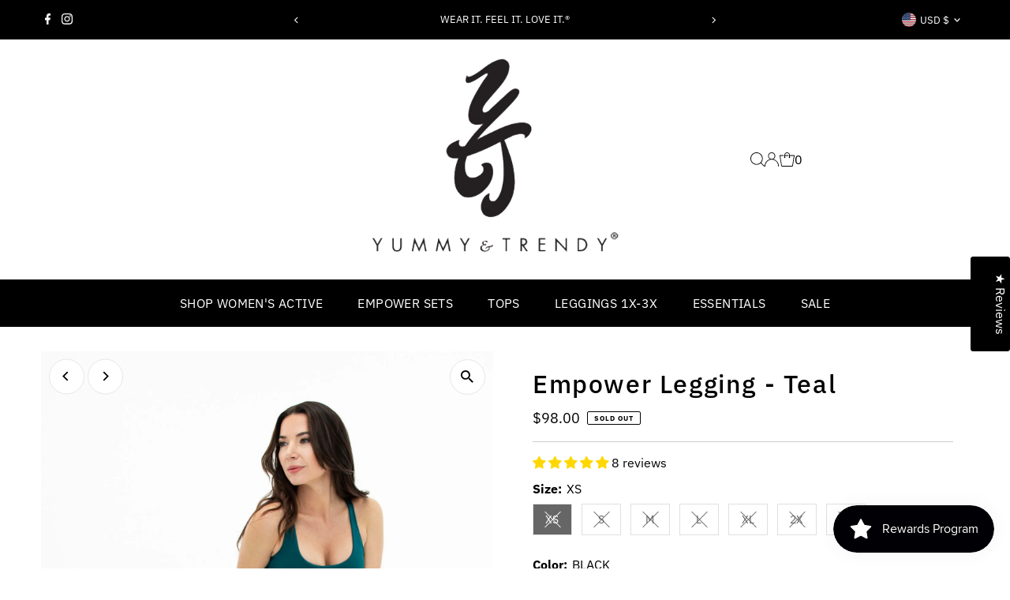

--- FILE ---
content_type: text/html; charset=utf-8
request_url: https://yummyandtrendy.com/collections/empower-sets/products/empower-legging-teal?variant=44161238860055
body_size: 68601
content:
<!DOCTYPE html>
<html class="no-js" lang="en">
<head>
  <meta charset="utf-8" />
  <meta name="viewport" content="width=device-width,initial-scale=1">

  <!-- Establish early connection to external domains -->
  <link rel="preconnect" href="https://cdn.shopify.com" crossorigin>
  <link rel="preconnect" href="https://fonts.shopify.com" crossorigin>
  <link rel="preconnect" href="https://monorail-edge.shopifysvc.com">
  <link rel="preconnect" href="//ajax.googleapis.com" crossorigin /><!-- Preload onDomain stylesheets and script libraries -->
  <link rel="preload" href="//yummyandtrendy.com/cdn/shop/t/24/assets/stylesheet.css?v=104789704165532905631742227762" as="style">
  <link rel="preload" as="font" href="//yummyandtrendy.com/cdn/fonts/ibm_plex_sans/ibmplexsans_n4.4633946c9236bd5cc5d0394ad07b807eb7ca1b32.woff2" type="font/woff2" crossorigin>
  <link rel="preload" as="font" href="//yummyandtrendy.com/cdn/fonts/ibm_plex_sans/ibmplexsans_n4.4633946c9236bd5cc5d0394ad07b807eb7ca1b32.woff2" type="font/woff2" crossorigin>
  <link rel="preload" as="font" href="//yummyandtrendy.com/cdn/fonts/ibm_plex_sans/ibmplexsans_n5.6497f269fa9f40d64eb5c477de16730202ec9095.woff2" type="font/woff2" crossorigin>
  <link rel="preload" href="//yummyandtrendy.com/cdn/shop/t/24/assets/eventemitter3.min.js?v=27939738353326123541742227762" as="script">
  <link rel="preload" href="//yummyandtrendy.com/cdn/shop/t/24/assets/vendor-video.js?v=112486824910932804751742227762" as="script">
  <link rel="preload" href="//yummyandtrendy.com/cdn/shop/t/24/assets/theme.js?v=124499541905993597671742227762" as="script">

  <link rel="shortcut icon" href="//yummyandtrendy.com/cdn/shop/files/favicon_44499141-81c3-40d5-8c8b-07f787412658.png?crop=center&height=32&v=1743463286&width=32" type="image/png" />
  <link rel="canonical" href="https://yummyandtrendy.com/products/empower-legging-teal" />

  <title>Ultra High Rise, 5” Empower Legging in Teal | YUMMY &amp; TRENDY® &ndash; Yummy &amp; Trendy</title>
  <meta name="description" content="The Empower legging features an ultra high rise, 5” waistband, made with Pure Luxe®, a buttery soft and high-performance fabric with all the technical components needed for style, comfort and longevity. Whether at the studio or brunch, our Empower Set is an elegant and sporty set. Wear it. Feel it. Love it.® Shop Now!" />

  
 <script type="application/ld+json">
   {
     "@context": "https://schema.org",
     "@type": "Product",
     "id": "empower-legging-teal",
     "url": "https:\/\/yummyandtrendy.com\/products\/empower-legging-teal",
     "image": "\/\/yummyandtrendy.com\/cdn\/shop\/products\/empower-sports-set-teal.png?v=1673220588\u0026width=1024",
     "name": "Empower Legging - Teal",
      "brand": {
        "@type": "Brand",
        "name": "Yummy \u0026 Trendy"
      },
     "description": "The Empower legging features an ultra high rise, 5” waistband, made with Pure Luxe®, a buttery soft and high-performance fabric with all the technical components needed for style, comfort and longevity; Bluesign® certified fabric, 4-way stretch technology, breathable and moisture wicking, pilling resistance and UPF 50+, designed and made in the U.S.A., through state-of-the art manufacturing processes.\nWhether at the studio or brunch, our Empower Set is an elegant and sporty set. Not to mention comfortable and perfect for her everyday active lifestyle. \nComplete the look with the Empower Top.\nFabrication \u0026amp; Feel: PURE Luxe® High-Performance fabric Fit: True to Size and Comfortable Compression throughout. Wear -tested in house team for the perfect fit.\nRise: 5” Ultra High Rise waistband\nLength: Ankle Length Colors: Black, Red Wine, Teal, Bone and True Blue Sizes: XS - 3X Designed and Made in the U.S.A.","sku": "YT22100-BK-XS","gtin12": YT22100ELPWR,"offers": [
        
        {
           "@type": "Offer",
           "price" : 98.0,
           "priceCurrency": "USD",
           "availability": "http://schema.org/InStock",
           "priceValidUntil": "2030-01-01",
           "url": "\/products\/empower-legging-teal"
         },
       
        {
           "@type": "Offer",
           "price" : 98.0,
           "priceCurrency": "USD",
           "availability": "http://schema.org/InStock",
           "priceValidUntil": "2030-01-01",
           "url": "\/products\/empower-legging-teal"
         },
       
        {
           "@type": "Offer",
           "price" : 98.0,
           "priceCurrency": "USD",
           "availability": "http://schema.org/InStock",
           "priceValidUntil": "2030-01-01",
           "url": "\/products\/empower-legging-teal"
         },
       
        {
           "@type": "Offer",
           "price" : 98.0,
           "priceCurrency": "USD",
           "availability": "http://schema.org/InStock",
           "priceValidUntil": "2030-01-01",
           "url": "\/products\/empower-legging-teal"
         },
       
        {
           "@type": "Offer",
           "price" : 98.0,
           "priceCurrency": "USD",
           "availability": "http://schema.org/InStock",
           "priceValidUntil": "2030-01-01",
           "url": "\/products\/empower-legging-teal"
         },
       
        {
           "@type": "Offer",
           "price" : 98.0,
           "priceCurrency": "USD",
           "availability": "http://schema.org/InStock",
           "priceValidUntil": "2030-01-01",
           "url": "\/products\/empower-legging-teal"
         },
       
        {
           "@type": "Offer",
           "price" : 98.0,
           "priceCurrency": "USD",
           "availability": "http://schema.org/InStock",
           "priceValidUntil": "2030-01-01",
           "url": "\/products\/empower-legging-teal"
         },
       
        {
           "@type": "Offer",
           "price" : 98.0,
           "priceCurrency": "USD",
           "availability": "http://schema.org/InStock",
           "priceValidUntil": "2030-01-01",
           "url": "\/products\/empower-legging-teal"
         },
       
        {
           "@type": "Offer",
           "price" : 98.0,
           "priceCurrency": "USD",
           "availability": "http://schema.org/InStock",
           "priceValidUntil": "2030-01-01",
           "url": "\/products\/empower-legging-teal"
         },
       
        {
           "@type": "Offer",
           "price" : 98.0,
           "priceCurrency": "USD",
           "availability": "http://schema.org/InStock",
           "priceValidUntil": "2030-01-01",
           "url": "\/products\/empower-legging-teal"
         },
       
        {
           "@type": "Offer",
           "price" : 98.0,
           "priceCurrency": "USD",
           "availability": "http://schema.org/InStock",
           "priceValidUntil": "2030-01-01",
           "url": "\/products\/empower-legging-teal"
         },
       
        {
           "@type": "Offer",
           "price" : 98.0,
           "priceCurrency": "USD",
           "availability": "http://schema.org/InStock",
           "priceValidUntil": "2030-01-01",
           "url": "\/products\/empower-legging-teal"
         },
       
        {
           "@type": "Offer",
           "price" : 98.0,
           "priceCurrency": "USD",
           "availability": "http://schema.org/InStock",
           "priceValidUntil": "2030-01-01",
           "url": "\/products\/empower-legging-teal"
         },
       
        {
           "@type": "Offer",
           "price" : 98.0,
           "priceCurrency": "USD",
           "availability": "http://schema.org/InStock",
           "priceValidUntil": "2030-01-01",
           "url": "\/products\/empower-legging-teal"
         },
       
        {
           "@type": "Offer",
           "price" : 98.0,
           "priceCurrency": "USD",
           "availability": "http://schema.org/InStock",
           "priceValidUntil": "2030-01-01",
           "url": "\/products\/empower-legging-teal"
         },
       
        {
           "@type": "Offer",
           "price" : 98.0,
           "priceCurrency": "USD",
           "availability": "http://schema.org/InStock",
           "priceValidUntil": "2030-01-01",
           "url": "\/products\/empower-legging-teal"
         },
       
        {
           "@type": "Offer",
           "price" : 98.0,
           "priceCurrency": "USD",
           "availability": "http://schema.org/InStock",
           "priceValidUntil": "2030-01-01",
           "url": "\/products\/empower-legging-teal"
         },
       
        {
           "@type": "Offer",
           "price" : 98.0,
           "priceCurrency": "USD",
           "availability": "http://schema.org/InStock",
           "priceValidUntil": "2030-01-01",
           "url": "\/products\/empower-legging-teal"
         },
       
        {
           "@type": "Offer",
           "price" : 98.0,
           "priceCurrency": "USD",
           "availability": "http://schema.org/InStock",
           "priceValidUntil": "2030-01-01",
           "url": "\/products\/empower-legging-teal"
         },
       
        {
           "@type": "Offer",
           "price" : 98.0,
           "priceCurrency": "USD",
           "availability": "http://schema.org/InStock",
           "priceValidUntil": "2030-01-01",
           "url": "\/products\/empower-legging-teal"
         },
       
        {
           "@type": "Offer",
           "price" : 98.0,
           "priceCurrency": "USD",
           "availability": "http://schema.org/InStock",
           "priceValidUntil": "2030-01-01",
           "url": "\/products\/empower-legging-teal"
         },
       
        {
           "@type": "Offer",
           "price" : 98.0,
           "priceCurrency": "USD",
           "availability": "http://schema.org/InStock",
           "priceValidUntil": "2030-01-01",
           "url": "\/products\/empower-legging-teal"
         },
       
        {
           "@type": "Offer",
           "price" : 98.0,
           "priceCurrency": "USD",
           "availability": "http://schema.org/InStock",
           "priceValidUntil": "2030-01-01",
           "url": "\/products\/empower-legging-teal"
         },
       
        {
           "@type": "Offer",
           "price" : 98.0,
           "priceCurrency": "USD",
           "availability": "http://schema.org/InStock",
           "priceValidUntil": "2030-01-01",
           "url": "\/products\/empower-legging-teal"
         },
       
        {
           "@type": "Offer",
           "price" : 98.0,
           "priceCurrency": "USD",
           "availability": "http://schema.org/InStock",
           "priceValidUntil": "2030-01-01",
           "url": "\/products\/empower-legging-teal"
         },
       
        {
           "@type": "Offer",
           "price" : 98.0,
           "priceCurrency": "USD",
           "availability": "http://schema.org/InStock",
           "priceValidUntil": "2030-01-01",
           "url": "\/products\/empower-legging-teal"
         },
       
        {
           "@type": "Offer",
           "price" : 98.0,
           "priceCurrency": "USD",
           "availability": "http://schema.org/InStock",
           "priceValidUntil": "2030-01-01",
           "url": "\/products\/empower-legging-teal"
         },
       
        {
           "@type": "Offer",
           "price" : 98.0,
           "priceCurrency": "USD",
           "availability": "http://schema.org/InStock",
           "priceValidUntil": "2030-01-01",
           "url": "\/products\/empower-legging-teal"
         },
       
        {
           "@type": "Offer",
           "price" : 98.0,
           "priceCurrency": "USD",
           "availability": "http://schema.org/InStock",
           "priceValidUntil": "2030-01-01",
           "url": "\/products\/empower-legging-teal"
         },
       
        {
           "@type": "Offer",
           "price" : 98.0,
           "priceCurrency": "USD",
           "availability": "http://schema.org/InStock",
           "priceValidUntil": "2030-01-01",
           "url": "\/products\/empower-legging-teal"
         },
       
        {
           "@type": "Offer",
           "price" : 98.0,
           "priceCurrency": "USD",
           "availability": "http://schema.org/InStock",
           "priceValidUntil": "2030-01-01",
           "url": "\/products\/empower-legging-teal"
         },
       
        {
           "@type": "Offer",
           "price" : 98.0,
           "priceCurrency": "USD",
           "availability": "http://schema.org/InStock",
           "priceValidUntil": "2030-01-01",
           "url": "\/products\/empower-legging-teal"
         },
       
        {
           "@type": "Offer",
           "price" : 98.0,
           "priceCurrency": "USD",
           "availability": "http://schema.org/InStock",
           "priceValidUntil": "2030-01-01",
           "url": "\/products\/empower-legging-teal"
         },
       
        {
           "@type": "Offer",
           "price" : 98.0,
           "priceCurrency": "USD",
           "availability": "http://schema.org/InStock",
           "priceValidUntil": "2030-01-01",
           "url": "\/products\/empower-legging-teal"
         },
       
        {
           "@type": "Offer",
           "price" : 98.0,
           "priceCurrency": "USD",
           "availability": "http://schema.org/InStock",
           "priceValidUntil": "2030-01-01",
           "url": "\/products\/empower-legging-teal"
         }
       
     ]
   }
 </script>


  
<meta property="og:image" content="http://yummyandtrendy.com/cdn/shop/products/empower-sports-set-teal.png?v=1673220588&width=1024">
  <meta property="og:image:secure_url" content="https://yummyandtrendy.com/cdn/shop/products/empower-sports-set-teal.png?v=1673220588&width=1024">
  <meta property="og:image:width" content="1500">
  <meta property="og:image:height" content="2000">
<meta property="og:site_name" content="Yummy &amp; Trendy">



<meta name="twitter:card" content="summary">


<meta name="twitter:site" content="@">


<meta name="twitter:title" content="Empower Legging - Teal">
<meta name="twitter:description" content="The Empower legging features an ultra high rise, 5” waistband, made with Pure Luxe®, a buttery soft and high-performance fabric with all the technical components needed for style, comfort and longevit">
<meta name="twitter:image" content="https://yummyandtrendy.com/cdn/shop/products/empower-sports-set-teal.png?v=1673220588&width=1024">
<meta name="twitter:image:width" content="480">
<meta name="twitter:image:height" content="480">


  <style data-shopify>
:root {
    --main-family: "IBM Plex Sans", sans-serif;
    --main-weight: 400;
    --main-style: normal;
    --main-spacing: 0em;
    --nav-family: "IBM Plex Sans", sans-serif;
    --nav-weight: 400;
    --nav-style: normal;
    --nav-spacing: 0.025em;
    --heading-family: "IBM Plex Sans", sans-serif;
    --heading-weight: 500;
    --heading-style: normal;
    --heading-spacing: 0.050em;
    --font-size: 16px;
    --font-size-sm: 11px;
    --font-size-reset: 16px;
    --nav-size: 16px;
    --h1-size: 32px;
    --h2-size: 25px;
    --h3-size: 19px;
    --header-wrapper-background: #ffffff;
    --background: #ffffff;
    --header-link-color: #000000;
    --announcement-background: #000000;
    --announcement-text: #ffffff;
    --header-icons: #ffffff;
    --header-icons-hover: #ffffff;
    --text-color: #000000;
    --link-color: #000000;
    --sale-color: #c60808;
    --dotted-color: #cccccc;
    --button-color: #000000;
    --button-hover: #000000;
    --button-text: #ffffff;
    --secondary-button-color: #000000;
    --secondary-button-hover: #000000;
    --secondary-button-text: #ffffff;
    --direction-color: #000000;
    --direction-background: #ffffff;
    --direction-hover: #e7e7e7;
    --footer-background: #000000;
    --footer-text: #ffffff;
    --footer-icons-color: #ffffff;
    --footer-input: #ffffff;
    --footer-input-text: #000000;
    --footer-button: #000000;
    --footer-button-text: #ffffff;
    --nav-color: #ffffff;
    --nav-hover-color: rgba(0,0,0,0);
    --nav-background-color: #000000;
    --nav-hover-link-color: #ffffff;
    --nav-border-color: rgba(0,0,0,0);
    --dropdown-background-color: #ffffff;
    --dropdown-link-color: #000000;
    --dropdown-link-hover-color: #000000;
    --dropdown-min-width: 220px;
    --free-shipping-bg: #000000;
    --free-shipping-text: #ffffff;
    --error-color: #c60808;
    --error-color-light: #fdd0d0;
    --swatch-height: 40px;
    --swatch-width: 44px;
    --tool-tip-width: -20;
    --icon-border-color: #e6e6e6;
    --select-arrow-bg: url(//yummyandtrendy.com/cdn/shop/t/24/assets/select-arrow.png?v=112595941721225094991742227762);
    --keyboard-focus-color: #f3f3f3;
    --keyboard-focus-border-style: dotted;
    --keyboard-focus-border-weight: 1;
    --price-unit-price: #999999;
    --color-filter-size: 24px;
    --color-body-text: var(--text-color);
    --color-body: var(--background);
    --color-bg: var(--background);
    --section-margins: 40px;

    --star-active: rgb(0, 0, 0);
    --star-inactive: rgb(204, 204, 204);
    --age-text-color: #262b2c;
    --age-bg-color: #faf4e8;

    
      --button-corners: 3px;
    

    --section-background: #ffffff;
    --shopify-accelerated-checkout-inline-alignment: center;

  }
  @media (max-width: 740px) {
    :root {
      --font-size: calc(16px - (16px * 0.15));
      --nav-size: calc(16px - (16px * 0.15));
      --h1-size: calc(32px - (32px * 0.15));
      --h2-size: calc(25px - (25px * 0.15));
      --h3-size: calc(19px - (19px * 0.15));
    }
  }
</style>


  <link rel="stylesheet" href="//yummyandtrendy.com/cdn/shop/t/24/assets/stylesheet.css?v=104789704165532905631742227762" type="text/css">

  <style>
  @font-face {
  font-family: "IBM Plex Sans";
  font-weight: 400;
  font-style: normal;
  font-display: swap;
  src: url("//yummyandtrendy.com/cdn/fonts/ibm_plex_sans/ibmplexsans_n4.4633946c9236bd5cc5d0394ad07b807eb7ca1b32.woff2") format("woff2"),
       url("//yummyandtrendy.com/cdn/fonts/ibm_plex_sans/ibmplexsans_n4.6c6923eb6151e62a09e8a1ff83eaa1ce2a563a30.woff") format("woff");
}

  @font-face {
  font-family: "IBM Plex Sans";
  font-weight: 400;
  font-style: normal;
  font-display: swap;
  src: url("//yummyandtrendy.com/cdn/fonts/ibm_plex_sans/ibmplexsans_n4.4633946c9236bd5cc5d0394ad07b807eb7ca1b32.woff2") format("woff2"),
       url("//yummyandtrendy.com/cdn/fonts/ibm_plex_sans/ibmplexsans_n4.6c6923eb6151e62a09e8a1ff83eaa1ce2a563a30.woff") format("woff");
}

  @font-face {
  font-family: "IBM Plex Sans";
  font-weight: 500;
  font-style: normal;
  font-display: swap;
  src: url("//yummyandtrendy.com/cdn/fonts/ibm_plex_sans/ibmplexsans_n5.6497f269fa9f40d64eb5c477de16730202ec9095.woff2") format("woff2"),
       url("//yummyandtrendy.com/cdn/fonts/ibm_plex_sans/ibmplexsans_n5.8b52b8ee6c3aeb856b77a4e7ea96e43c3953f23e.woff") format("woff");
}

  @font-face {
  font-family: "IBM Plex Sans";
  font-weight: 700;
  font-style: normal;
  font-display: swap;
  src: url("//yummyandtrendy.com/cdn/fonts/ibm_plex_sans/ibmplexsans_n7.a8d2465074d254d8c167d5599b02fc2f97912fc9.woff2") format("woff2"),
       url("//yummyandtrendy.com/cdn/fonts/ibm_plex_sans/ibmplexsans_n7.75e7a78a86c7afd1eb5becd99b7802136f0ed528.woff") format("woff");
}

  @font-face {
  font-family: "IBM Plex Sans";
  font-weight: 400;
  font-style: italic;
  font-display: swap;
  src: url("//yummyandtrendy.com/cdn/fonts/ibm_plex_sans/ibmplexsans_i4.ef77720fc4c9ae616083d1ac737f976e4c15f75b.woff2") format("woff2"),
       url("//yummyandtrendy.com/cdn/fonts/ibm_plex_sans/ibmplexsans_i4.76cc8914ac99481bd93e34f8998da7b57a578a71.woff") format("woff");
}

  @font-face {
  font-family: "IBM Plex Sans";
  font-weight: 700;
  font-style: italic;
  font-display: swap;
  src: url("//yummyandtrendy.com/cdn/fonts/ibm_plex_sans/ibmplexsans_i7.25100a51254494cece6de9741984bfb7fb22bafb.woff2") format("woff2"),
       url("//yummyandtrendy.com/cdn/fonts/ibm_plex_sans/ibmplexsans_i7.7da61352825d18bb0287d7bc79067d47efc4fdda.woff") format("woff");
}

  </style>

  <script>window.performance && window.performance.mark && window.performance.mark('shopify.content_for_header.start');</script><meta name="google-site-verification" content="FO2M5dFNbFNn5lHXr9AYXyXTrut732YfDVHH9142Lns">
<meta id="shopify-digital-wallet" name="shopify-digital-wallet" content="/20847165/digital_wallets/dialog">
<meta name="shopify-checkout-api-token" content="39f309295e01105e6dea4f73fd125f3e">
<meta id="in-context-paypal-metadata" data-shop-id="20847165" data-venmo-supported="false" data-environment="production" data-locale="en_US" data-paypal-v4="true" data-currency="USD">
<link rel="alternate" type="application/json+oembed" href="https://yummyandtrendy.com/products/empower-legging-teal.oembed">
<script async="async" src="/checkouts/internal/preloads.js?locale=en-US"></script>
<link rel="preconnect" href="https://shop.app" crossorigin="anonymous">
<script async="async" src="https://shop.app/checkouts/internal/preloads.js?locale=en-US&shop_id=20847165" crossorigin="anonymous"></script>
<script id="apple-pay-shop-capabilities" type="application/json">{"shopId":20847165,"countryCode":"US","currencyCode":"USD","merchantCapabilities":["supports3DS"],"merchantId":"gid:\/\/shopify\/Shop\/20847165","merchantName":"Yummy \u0026 Trendy","requiredBillingContactFields":["postalAddress","email","phone"],"requiredShippingContactFields":["postalAddress","email","phone"],"shippingType":"shipping","supportedNetworks":["visa","masterCard","amex","discover","elo","jcb"],"total":{"type":"pending","label":"Yummy \u0026 Trendy","amount":"1.00"},"shopifyPaymentsEnabled":true,"supportsSubscriptions":true}</script>
<script id="shopify-features" type="application/json">{"accessToken":"39f309295e01105e6dea4f73fd125f3e","betas":["rich-media-storefront-analytics"],"domain":"yummyandtrendy.com","predictiveSearch":true,"shopId":20847165,"locale":"en"}</script>
<script>var Shopify = Shopify || {};
Shopify.shop = "yummy-trendy.myshopify.com";
Shopify.locale = "en";
Shopify.currency = {"active":"USD","rate":"1.0"};
Shopify.country = "US";
Shopify.theme = {"name":"Testament","id":175823880471,"schema_name":"Testament","schema_version":"13.0.1","theme_store_id":623,"role":"main"};
Shopify.theme.handle = "null";
Shopify.theme.style = {"id":null,"handle":null};
Shopify.cdnHost = "yummyandtrendy.com/cdn";
Shopify.routes = Shopify.routes || {};
Shopify.routes.root = "/";</script>
<script type="module">!function(o){(o.Shopify=o.Shopify||{}).modules=!0}(window);</script>
<script>!function(o){function n(){var o=[];function n(){o.push(Array.prototype.slice.apply(arguments))}return n.q=o,n}var t=o.Shopify=o.Shopify||{};t.loadFeatures=n(),t.autoloadFeatures=n()}(window);</script>
<script>
  window.ShopifyPay = window.ShopifyPay || {};
  window.ShopifyPay.apiHost = "shop.app\/pay";
  window.ShopifyPay.redirectState = null;
</script>
<script id="shop-js-analytics" type="application/json">{"pageType":"product"}</script>
<script defer="defer" async type="module" src="//yummyandtrendy.com/cdn/shopifycloud/shop-js/modules/v2/client.init-shop-cart-sync_BT-GjEfc.en.esm.js"></script>
<script defer="defer" async type="module" src="//yummyandtrendy.com/cdn/shopifycloud/shop-js/modules/v2/chunk.common_D58fp_Oc.esm.js"></script>
<script defer="defer" async type="module" src="//yummyandtrendy.com/cdn/shopifycloud/shop-js/modules/v2/chunk.modal_xMitdFEc.esm.js"></script>
<script type="module">
  await import("//yummyandtrendy.com/cdn/shopifycloud/shop-js/modules/v2/client.init-shop-cart-sync_BT-GjEfc.en.esm.js");
await import("//yummyandtrendy.com/cdn/shopifycloud/shop-js/modules/v2/chunk.common_D58fp_Oc.esm.js");
await import("//yummyandtrendy.com/cdn/shopifycloud/shop-js/modules/v2/chunk.modal_xMitdFEc.esm.js");

  window.Shopify.SignInWithShop?.initShopCartSync?.({"fedCMEnabled":true,"windoidEnabled":true});

</script>
<script defer="defer" async type="module" src="//yummyandtrendy.com/cdn/shopifycloud/shop-js/modules/v2/client.payment-terms_Ci9AEqFq.en.esm.js"></script>
<script defer="defer" async type="module" src="//yummyandtrendy.com/cdn/shopifycloud/shop-js/modules/v2/chunk.common_D58fp_Oc.esm.js"></script>
<script defer="defer" async type="module" src="//yummyandtrendy.com/cdn/shopifycloud/shop-js/modules/v2/chunk.modal_xMitdFEc.esm.js"></script>
<script type="module">
  await import("//yummyandtrendy.com/cdn/shopifycloud/shop-js/modules/v2/client.payment-terms_Ci9AEqFq.en.esm.js");
await import("//yummyandtrendy.com/cdn/shopifycloud/shop-js/modules/v2/chunk.common_D58fp_Oc.esm.js");
await import("//yummyandtrendy.com/cdn/shopifycloud/shop-js/modules/v2/chunk.modal_xMitdFEc.esm.js");

  
</script>
<script>
  window.Shopify = window.Shopify || {};
  if (!window.Shopify.featureAssets) window.Shopify.featureAssets = {};
  window.Shopify.featureAssets['shop-js'] = {"shop-cart-sync":["modules/v2/client.shop-cart-sync_DZOKe7Ll.en.esm.js","modules/v2/chunk.common_D58fp_Oc.esm.js","modules/v2/chunk.modal_xMitdFEc.esm.js"],"init-fed-cm":["modules/v2/client.init-fed-cm_B6oLuCjv.en.esm.js","modules/v2/chunk.common_D58fp_Oc.esm.js","modules/v2/chunk.modal_xMitdFEc.esm.js"],"shop-cash-offers":["modules/v2/client.shop-cash-offers_D2sdYoxE.en.esm.js","modules/v2/chunk.common_D58fp_Oc.esm.js","modules/v2/chunk.modal_xMitdFEc.esm.js"],"shop-login-button":["modules/v2/client.shop-login-button_QeVjl5Y3.en.esm.js","modules/v2/chunk.common_D58fp_Oc.esm.js","modules/v2/chunk.modal_xMitdFEc.esm.js"],"pay-button":["modules/v2/client.pay-button_DXTOsIq6.en.esm.js","modules/v2/chunk.common_D58fp_Oc.esm.js","modules/v2/chunk.modal_xMitdFEc.esm.js"],"shop-button":["modules/v2/client.shop-button_DQZHx9pm.en.esm.js","modules/v2/chunk.common_D58fp_Oc.esm.js","modules/v2/chunk.modal_xMitdFEc.esm.js"],"avatar":["modules/v2/client.avatar_BTnouDA3.en.esm.js"],"init-windoid":["modules/v2/client.init-windoid_CR1B-cfM.en.esm.js","modules/v2/chunk.common_D58fp_Oc.esm.js","modules/v2/chunk.modal_xMitdFEc.esm.js"],"init-shop-for-new-customer-accounts":["modules/v2/client.init-shop-for-new-customer-accounts_C_vY_xzh.en.esm.js","modules/v2/client.shop-login-button_QeVjl5Y3.en.esm.js","modules/v2/chunk.common_D58fp_Oc.esm.js","modules/v2/chunk.modal_xMitdFEc.esm.js"],"init-shop-email-lookup-coordinator":["modules/v2/client.init-shop-email-lookup-coordinator_BI7n9ZSv.en.esm.js","modules/v2/chunk.common_D58fp_Oc.esm.js","modules/v2/chunk.modal_xMitdFEc.esm.js"],"init-shop-cart-sync":["modules/v2/client.init-shop-cart-sync_BT-GjEfc.en.esm.js","modules/v2/chunk.common_D58fp_Oc.esm.js","modules/v2/chunk.modal_xMitdFEc.esm.js"],"shop-toast-manager":["modules/v2/client.shop-toast-manager_DiYdP3xc.en.esm.js","modules/v2/chunk.common_D58fp_Oc.esm.js","modules/v2/chunk.modal_xMitdFEc.esm.js"],"init-customer-accounts":["modules/v2/client.init-customer-accounts_D9ZNqS-Q.en.esm.js","modules/v2/client.shop-login-button_QeVjl5Y3.en.esm.js","modules/v2/chunk.common_D58fp_Oc.esm.js","modules/v2/chunk.modal_xMitdFEc.esm.js"],"init-customer-accounts-sign-up":["modules/v2/client.init-customer-accounts-sign-up_iGw4briv.en.esm.js","modules/v2/client.shop-login-button_QeVjl5Y3.en.esm.js","modules/v2/chunk.common_D58fp_Oc.esm.js","modules/v2/chunk.modal_xMitdFEc.esm.js"],"shop-follow-button":["modules/v2/client.shop-follow-button_CqMgW2wH.en.esm.js","modules/v2/chunk.common_D58fp_Oc.esm.js","modules/v2/chunk.modal_xMitdFEc.esm.js"],"checkout-modal":["modules/v2/client.checkout-modal_xHeaAweL.en.esm.js","modules/v2/chunk.common_D58fp_Oc.esm.js","modules/v2/chunk.modal_xMitdFEc.esm.js"],"shop-login":["modules/v2/client.shop-login_D91U-Q7h.en.esm.js","modules/v2/chunk.common_D58fp_Oc.esm.js","modules/v2/chunk.modal_xMitdFEc.esm.js"],"lead-capture":["modules/v2/client.lead-capture_BJmE1dJe.en.esm.js","modules/v2/chunk.common_D58fp_Oc.esm.js","modules/v2/chunk.modal_xMitdFEc.esm.js"],"payment-terms":["modules/v2/client.payment-terms_Ci9AEqFq.en.esm.js","modules/v2/chunk.common_D58fp_Oc.esm.js","modules/v2/chunk.modal_xMitdFEc.esm.js"]};
</script>
<script>(function() {
  var isLoaded = false;
  function asyncLoad() {
    if (isLoaded) return;
    isLoaded = true;
    var urls = ["https:\/\/instafeed.nfcube.com\/cdn\/326ea63c98af76acf3edf2feab868973.js?shop=yummy-trendy.myshopify.com","\/\/www.powr.io\/powr.js?powr-token=yummy-trendy.myshopify.com\u0026external-type=shopify\u0026shop=yummy-trendy.myshopify.com","https:\/\/accessibly.apps.onthemapmarketing.com\/public\/widget\/run.js?shop=yummy-trendy.myshopify.com","https:\/\/relishai.storage.googleapis.com\/relishai-main.js?shop=yummy-trendy.myshopify.com","https:\/\/accessibly.onthemapmarketing.com\/public\/widget\/run.js?shop=yummy-trendy.myshopify.com","https:\/\/cdn-bundler.nice-team.net\/app\/js\/bundler.js?shop=yummy-trendy.myshopify.com","https:\/\/js.smile.io\/v1\/smile-shopify.js?shop=yummy-trendy.myshopify.com"];
    for (var i = 0; i < urls.length; i++) {
      var s = document.createElement('script');
      s.type = 'text/javascript';
      s.async = true;
      s.src = urls[i];
      var x = document.getElementsByTagName('script')[0];
      x.parentNode.insertBefore(s, x);
    }
  };
  if(window.attachEvent) {
    window.attachEvent('onload', asyncLoad);
  } else {
    window.addEventListener('load', asyncLoad, false);
  }
})();</script>
<script id="__st">var __st={"a":20847165,"offset":-18000,"reqid":"f2af0a93-68e7-41fe-bbeb-77b1d4ccc611-1769476127","pageurl":"yummyandtrendy.com\/collections\/empower-sets\/products\/empower-legging-teal?variant=44161238860055","u":"448bdb4668c9","p":"product","rtyp":"product","rid":8036609720599};</script>
<script>window.ShopifyPaypalV4VisibilityTracking = true;</script>
<script id="captcha-bootstrap">!function(){'use strict';const t='contact',e='account',n='new_comment',o=[[t,t],['blogs',n],['comments',n],[t,'customer']],c=[[e,'customer_login'],[e,'guest_login'],[e,'recover_customer_password'],[e,'create_customer']],r=t=>t.map((([t,e])=>`form[action*='/${t}']:not([data-nocaptcha='true']) input[name='form_type'][value='${e}']`)).join(','),a=t=>()=>t?[...document.querySelectorAll(t)].map((t=>t.form)):[];function s(){const t=[...o],e=r(t);return a(e)}const i='password',u='form_key',d=['recaptcha-v3-token','g-recaptcha-response','h-captcha-response',i],f=()=>{try{return window.sessionStorage}catch{return}},m='__shopify_v',_=t=>t.elements[u];function p(t,e,n=!1){try{const o=window.sessionStorage,c=JSON.parse(o.getItem(e)),{data:r}=function(t){const{data:e,action:n}=t;return t[m]||n?{data:e,action:n}:{data:t,action:n}}(c);for(const[e,n]of Object.entries(r))t.elements[e]&&(t.elements[e].value=n);n&&o.removeItem(e)}catch(o){console.error('form repopulation failed',{error:o})}}const l='form_type',E='cptcha';function T(t){t.dataset[E]=!0}const w=window,h=w.document,L='Shopify',v='ce_forms',y='captcha';let A=!1;((t,e)=>{const n=(g='f06e6c50-85a8-45c8-87d0-21a2b65856fe',I='https://cdn.shopify.com/shopifycloud/storefront-forms-hcaptcha/ce_storefront_forms_captcha_hcaptcha.v1.5.2.iife.js',D={infoText:'Protected by hCaptcha',privacyText:'Privacy',termsText:'Terms'},(t,e,n)=>{const o=w[L][v],c=o.bindForm;if(c)return c(t,g,e,D).then(n);var r;o.q.push([[t,g,e,D],n]),r=I,A||(h.body.append(Object.assign(h.createElement('script'),{id:'captcha-provider',async:!0,src:r})),A=!0)});var g,I,D;w[L]=w[L]||{},w[L][v]=w[L][v]||{},w[L][v].q=[],w[L][y]=w[L][y]||{},w[L][y].protect=function(t,e){n(t,void 0,e),T(t)},Object.freeze(w[L][y]),function(t,e,n,w,h,L){const[v,y,A,g]=function(t,e,n){const i=e?o:[],u=t?c:[],d=[...i,...u],f=r(d),m=r(i),_=r(d.filter((([t,e])=>n.includes(e))));return[a(f),a(m),a(_),s()]}(w,h,L),I=t=>{const e=t.target;return e instanceof HTMLFormElement?e:e&&e.form},D=t=>v().includes(t);t.addEventListener('submit',(t=>{const e=I(t);if(!e)return;const n=D(e)&&!e.dataset.hcaptchaBound&&!e.dataset.recaptchaBound,o=_(e),c=g().includes(e)&&(!o||!o.value);(n||c)&&t.preventDefault(),c&&!n&&(function(t){try{if(!f())return;!function(t){const e=f();if(!e)return;const n=_(t);if(!n)return;const o=n.value;o&&e.removeItem(o)}(t);const e=Array.from(Array(32),(()=>Math.random().toString(36)[2])).join('');!function(t,e){_(t)||t.append(Object.assign(document.createElement('input'),{type:'hidden',name:u})),t.elements[u].value=e}(t,e),function(t,e){const n=f();if(!n)return;const o=[...t.querySelectorAll(`input[type='${i}']`)].map((({name:t})=>t)),c=[...d,...o],r={};for(const[a,s]of new FormData(t).entries())c.includes(a)||(r[a]=s);n.setItem(e,JSON.stringify({[m]:1,action:t.action,data:r}))}(t,e)}catch(e){console.error('failed to persist form',e)}}(e),e.submit())}));const S=(t,e)=>{t&&!t.dataset[E]&&(n(t,e.some((e=>e===t))),T(t))};for(const o of['focusin','change'])t.addEventListener(o,(t=>{const e=I(t);D(e)&&S(e,y())}));const B=e.get('form_key'),M=e.get(l),P=B&&M;t.addEventListener('DOMContentLoaded',(()=>{const t=y();if(P)for(const e of t)e.elements[l].value===M&&p(e,B);[...new Set([...A(),...v().filter((t=>'true'===t.dataset.shopifyCaptcha))])].forEach((e=>S(e,t)))}))}(h,new URLSearchParams(w.location.search),n,t,e,['guest_login'])})(!0,!0)}();</script>
<script integrity="sha256-4kQ18oKyAcykRKYeNunJcIwy7WH5gtpwJnB7kiuLZ1E=" data-source-attribution="shopify.loadfeatures" defer="defer" src="//yummyandtrendy.com/cdn/shopifycloud/storefront/assets/storefront/load_feature-a0a9edcb.js" crossorigin="anonymous"></script>
<script crossorigin="anonymous" defer="defer" src="//yummyandtrendy.com/cdn/shopifycloud/storefront/assets/shopify_pay/storefront-65b4c6d7.js?v=20250812"></script>
<script data-source-attribution="shopify.dynamic_checkout.dynamic.init">var Shopify=Shopify||{};Shopify.PaymentButton=Shopify.PaymentButton||{isStorefrontPortableWallets:!0,init:function(){window.Shopify.PaymentButton.init=function(){};var t=document.createElement("script");t.src="https://yummyandtrendy.com/cdn/shopifycloud/portable-wallets/latest/portable-wallets.en.js",t.type="module",document.head.appendChild(t)}};
</script>
<script data-source-attribution="shopify.dynamic_checkout.buyer_consent">
  function portableWalletsHideBuyerConsent(e){var t=document.getElementById("shopify-buyer-consent"),n=document.getElementById("shopify-subscription-policy-button");t&&n&&(t.classList.add("hidden"),t.setAttribute("aria-hidden","true"),n.removeEventListener("click",e))}function portableWalletsShowBuyerConsent(e){var t=document.getElementById("shopify-buyer-consent"),n=document.getElementById("shopify-subscription-policy-button");t&&n&&(t.classList.remove("hidden"),t.removeAttribute("aria-hidden"),n.addEventListener("click",e))}window.Shopify?.PaymentButton&&(window.Shopify.PaymentButton.hideBuyerConsent=portableWalletsHideBuyerConsent,window.Shopify.PaymentButton.showBuyerConsent=portableWalletsShowBuyerConsent);
</script>
<script>
  function portableWalletsCleanup(e){e&&e.src&&console.error("Failed to load portable wallets script "+e.src);var t=document.querySelectorAll("shopify-accelerated-checkout .shopify-payment-button__skeleton, shopify-accelerated-checkout-cart .wallet-cart-button__skeleton"),e=document.getElementById("shopify-buyer-consent");for(let e=0;e<t.length;e++)t[e].remove();e&&e.remove()}function portableWalletsNotLoadedAsModule(e){e instanceof ErrorEvent&&"string"==typeof e.message&&e.message.includes("import.meta")&&"string"==typeof e.filename&&e.filename.includes("portable-wallets")&&(window.removeEventListener("error",portableWalletsNotLoadedAsModule),window.Shopify.PaymentButton.failedToLoad=e,"loading"===document.readyState?document.addEventListener("DOMContentLoaded",window.Shopify.PaymentButton.init):window.Shopify.PaymentButton.init())}window.addEventListener("error",portableWalletsNotLoadedAsModule);
</script>

<script type="module" src="https://yummyandtrendy.com/cdn/shopifycloud/portable-wallets/latest/portable-wallets.en.js" onError="portableWalletsCleanup(this)" crossorigin="anonymous"></script>
<script nomodule>
  document.addEventListener("DOMContentLoaded", portableWalletsCleanup);
</script>

<script id='scb4127' type='text/javascript' async='' src='https://yummyandtrendy.com/cdn/shopifycloud/privacy-banner/storefront-banner.js'></script><link id="shopify-accelerated-checkout-styles" rel="stylesheet" media="screen" href="https://yummyandtrendy.com/cdn/shopifycloud/portable-wallets/latest/accelerated-checkout-backwards-compat.css" crossorigin="anonymous">
<style id="shopify-accelerated-checkout-cart">
        #shopify-buyer-consent {
  margin-top: 1em;
  display: inline-block;
  width: 100%;
}

#shopify-buyer-consent.hidden {
  display: none;
}

#shopify-subscription-policy-button {
  background: none;
  border: none;
  padding: 0;
  text-decoration: underline;
  font-size: inherit;
  cursor: pointer;
}

#shopify-subscription-policy-button::before {
  box-shadow: none;
}

      </style>

<script>window.performance && window.performance.mark && window.performance.mark('shopify.content_for_header.end');</script>

<!-- BEGIN app block: shopify://apps/instafeed/blocks/head-block/c447db20-095d-4a10-9725-b5977662c9d5 --><link rel="preconnect" href="https://cdn.nfcube.com/">
<link rel="preconnect" href="https://scontent.cdninstagram.com/">






<!-- END app block --><!-- BEGIN app block: shopify://apps/bundler/blocks/bundler-script-append/7a6ae1b8-3b16-449b-8429-8bb89a62c664 --><script defer="defer">
	/**	Bundler script loader, version number: 2.0 */
	(function(){
		var loadScript=function(a,b){var c=document.createElement("script");c.type="text/javascript",c.readyState?c.onreadystatechange=function(){("loaded"==c.readyState||"complete"==c.readyState)&&(c.onreadystatechange=null,b())}:c.onload=function(){b()},c.src=a,document.getElementsByTagName("head")[0].appendChild(c)};
		appendScriptUrl('yummy-trendy.myshopify.com');

		// get script url and append timestamp of last change
		function appendScriptUrl(shop) {

			var timeStamp = Math.floor(Date.now() / (1000*1*1));
			var timestampUrl = 'https://bundler.nice-team.net/app/shop/status/'+shop+'.js?'+timeStamp;

			loadScript(timestampUrl, function() {
				// append app script
				if (typeof bundler_settings_updated == 'undefined') {
					console.log('settings are undefined');
					bundler_settings_updated = 'default-by-script';
				}
				var scriptUrl = "https://cdn-bundler.nice-team.net/app/js/bundler-script.js?shop="+shop+"&"+bundler_settings_updated;
				loadScript(scriptUrl, function(){});
			});
		}
	})();

	var BndlrScriptAppended = true;
	
</script>

<!-- END app block --><!-- BEGIN app block: shopify://apps/judge-me-reviews/blocks/judgeme_core/61ccd3b1-a9f2-4160-9fe9-4fec8413e5d8 --><!-- Start of Judge.me Core -->






<link rel="dns-prefetch" href="https://cdnwidget.judge.me">
<link rel="dns-prefetch" href="https://cdn.judge.me">
<link rel="dns-prefetch" href="https://cdn1.judge.me">
<link rel="dns-prefetch" href="https://api.judge.me">

<script data-cfasync='false' class='jdgm-settings-script'>window.jdgmSettings={"pagination":5,"disable_web_reviews":false,"badge_no_review_text":"No reviews","badge_n_reviews_text":"{{ n }} review/reviews","badge_star_color":"#ffd700","hide_badge_preview_if_no_reviews":true,"badge_hide_text":false,"enforce_center_preview_badge":false,"widget_title":"Customer Reviews","widget_open_form_text":"Write a review","widget_close_form_text":"Cancel review","widget_refresh_page_text":"Refresh page","widget_summary_text":"Based on {{ number_of_reviews }} review/reviews","widget_no_review_text":"Be the first to write a review","widget_name_field_text":"Display name","widget_verified_name_field_text":"Verified Name (public)","widget_name_placeholder_text":"Display name","widget_required_field_error_text":"This field is required.","widget_email_field_text":"Email address","widget_verified_email_field_text":"Verified Email (private, can not be edited)","widget_email_placeholder_text":"Your email address","widget_email_field_error_text":"Please enter a valid email address.","widget_rating_field_text":"Rating","widget_review_title_field_text":"Review Title","widget_review_title_placeholder_text":"Give your review a title","widget_review_body_field_text":"Review content","widget_review_body_placeholder_text":"Start writing here...","widget_pictures_field_text":"Picture/Video (optional)","widget_submit_review_text":"Submit Review","widget_submit_verified_review_text":"Submit Verified Review","widget_submit_success_msg_with_auto_publish":"Thank you! Please refresh the page in a few moments to see your review. You can remove or edit your review by logging into \u003ca href='https://judge.me/login' target='_blank' rel='nofollow noopener'\u003eJudge.me\u003c/a\u003e","widget_submit_success_msg_no_auto_publish":"Thank you! Your review will be published as soon as it is approved by the shop admin. You can remove or edit your review by logging into \u003ca href='https://judge.me/login' target='_blank' rel='nofollow noopener'\u003eJudge.me\u003c/a\u003e","widget_show_default_reviews_out_of_total_text":"Showing {{ n_reviews_shown }} out of {{ n_reviews }} reviews.","widget_show_all_link_text":"Show all","widget_show_less_link_text":"Show less","widget_author_said_text":"{{ reviewer_name }} said:","widget_days_text":"{{ n }} days ago","widget_weeks_text":"{{ n }} week/weeks ago","widget_months_text":"{{ n }} month/months ago","widget_years_text":"{{ n }} year/years ago","widget_yesterday_text":"Yesterday","widget_today_text":"Today","widget_replied_text":"\u003e\u003e {{ shop_name }} replied:","widget_read_more_text":"Read more","widget_reviewer_name_as_initial":"","widget_rating_filter_color":"","widget_rating_filter_see_all_text":"See all reviews","widget_sorting_most_recent_text":"Most Recent","widget_sorting_highest_rating_text":"Highest Rating","widget_sorting_lowest_rating_text":"Lowest Rating","widget_sorting_with_pictures_text":"Only Pictures","widget_sorting_most_helpful_text":"Most Helpful","widget_open_question_form_text":"Ask a question","widget_reviews_subtab_text":"Reviews","widget_questions_subtab_text":"Questions","widget_question_label_text":"Question","widget_answer_label_text":"Answer","widget_question_placeholder_text":"Write your question here","widget_submit_question_text":"Submit Question","widget_question_submit_success_text":"Thank you for your question! We will notify you once it gets answered.","widget_star_color":"#ffd700","verified_badge_text":"Verified","verified_badge_bg_color":"","verified_badge_text_color":"","verified_badge_placement":"left-of-reviewer-name","widget_review_max_height":"","widget_hide_border":false,"widget_social_share":false,"widget_thumb":false,"widget_review_location_show":false,"widget_location_format":"country_iso_code","all_reviews_include_out_of_store_products":true,"all_reviews_out_of_store_text":"(out of store)","all_reviews_pagination":100,"all_reviews_product_name_prefix_text":"about","enable_review_pictures":true,"enable_question_anwser":false,"widget_theme":"","review_date_format":"timestamp","default_sort_method":"most-recent","widget_product_reviews_subtab_text":"Product Reviews","widget_shop_reviews_subtab_text":"Shop Reviews","widget_other_products_reviews_text":"Reviews for other products","widget_store_reviews_subtab_text":"Store reviews","widget_no_store_reviews_text":"This store hasn't received any reviews yet","widget_web_restriction_product_reviews_text":"This product hasn't received any reviews yet","widget_no_items_text":"No items found","widget_show_more_text":"Show more","widget_write_a_store_review_text":"Write a Store Review","widget_other_languages_heading":"Reviews in Other Languages","widget_translate_review_text":"Translate review to {{ language }}","widget_translating_review_text":"Translating...","widget_show_original_translation_text":"Show original ({{ language }})","widget_translate_review_failed_text":"Review couldn't be translated.","widget_translate_review_retry_text":"Retry","widget_translate_review_try_again_later_text":"Try again later","show_product_url_for_grouped_product":false,"widget_sorting_pictures_first_text":"Pictures First","show_pictures_on_all_rev_page_mobile":false,"show_pictures_on_all_rev_page_desktop":false,"floating_tab_hide_mobile_install_preference":false,"floating_tab_button_name":"★ Reviews","floating_tab_title":"Let customers speak for us","floating_tab_button_color":"","floating_tab_button_background_color":"","floating_tab_url":"","floating_tab_url_enabled":false,"floating_tab_tab_style":"text","all_reviews_text_badge_text":"Customers rate us {{ shop.metafields.judgeme.all_reviews_rating | round: 1 }}/5 based on {{ shop.metafields.judgeme.all_reviews_count }} reviews.","all_reviews_text_badge_text_branded_style":"{{ shop.metafields.judgeme.all_reviews_rating | round: 1 }} out of 5 stars based on {{ shop.metafields.judgeme.all_reviews_count }} reviews","is_all_reviews_text_badge_a_link":false,"show_stars_for_all_reviews_text_badge":false,"all_reviews_text_badge_url":"","all_reviews_text_style":"text","all_reviews_text_color_style":"judgeme_brand_color","all_reviews_text_color":"#108474","all_reviews_text_show_jm_brand":true,"featured_carousel_show_header":false,"featured_carousel_title":"Let customers speak for us","testimonials_carousel_title":"Customers are saying","videos_carousel_title":"Real customer stories","cards_carousel_title":"Customers are saying","featured_carousel_count_text":"from {{ n }} reviews","featured_carousel_add_link_to_all_reviews_page":false,"featured_carousel_url":"","featured_carousel_show_images":true,"featured_carousel_autoslide_interval":5,"featured_carousel_arrows_on_the_sides":false,"featured_carousel_height":250,"featured_carousel_width":80,"featured_carousel_image_size":0,"featured_carousel_image_height":250,"featured_carousel_arrow_color":"#eeeeee","verified_count_badge_style":"vintage","verified_count_badge_orientation":"horizontal","verified_count_badge_color_style":"judgeme_brand_color","verified_count_badge_color":"#108474","is_verified_count_badge_a_link":false,"verified_count_badge_url":"","verified_count_badge_show_jm_brand":true,"widget_rating_preset_default":5,"widget_first_sub_tab":"product-reviews","widget_show_histogram":true,"widget_histogram_use_custom_color":false,"widget_pagination_use_custom_color":false,"widget_star_use_custom_color":true,"widget_verified_badge_use_custom_color":false,"widget_write_review_use_custom_color":false,"picture_reminder_submit_button":"Upload Pictures","enable_review_videos":false,"mute_video_by_default":false,"widget_sorting_videos_first_text":"Videos First","widget_review_pending_text":"Pending","featured_carousel_items_for_large_screen":3,"social_share_options_order":"Facebook,Twitter","remove_microdata_snippet":true,"disable_json_ld":false,"enable_json_ld_products":false,"preview_badge_show_question_text":false,"preview_badge_no_question_text":"No questions","preview_badge_n_question_text":"{{ number_of_questions }} question/questions","qa_badge_show_icon":false,"qa_badge_position":"same-row","remove_judgeme_branding":true,"widget_add_search_bar":false,"widget_search_bar_placeholder":"Search","widget_sorting_verified_only_text":"Verified only","featured_carousel_theme":"compact","featured_carousel_show_rating":true,"featured_carousel_show_title":true,"featured_carousel_show_body":true,"featured_carousel_show_date":false,"featured_carousel_show_reviewer":true,"featured_carousel_show_product":false,"featured_carousel_header_background_color":"#108474","featured_carousel_header_text_color":"#ffffff","featured_carousel_name_product_separator":"reviewed","featured_carousel_full_star_background":"#108474","featured_carousel_empty_star_background":"#dadada","featured_carousel_vertical_theme_background":"#f9fafb","featured_carousel_verified_badge_enable":false,"featured_carousel_verified_badge_color":"#108474","featured_carousel_border_style":"round","featured_carousel_review_line_length_limit":3,"featured_carousel_more_reviews_button_text":"Read more reviews","featured_carousel_view_product_button_text":"View product","all_reviews_page_load_reviews_on":"scroll","all_reviews_page_load_more_text":"Load More Reviews","disable_fb_tab_reviews":false,"enable_ajax_cdn_cache":false,"widget_public_name_text":"displayed publicly like","default_reviewer_name":"John Smith","default_reviewer_name_has_non_latin":true,"widget_reviewer_anonymous":"Anonymous","medals_widget_title":"Judge.me Review Medals","medals_widget_background_color":"#f9fafb","medals_widget_position":"footer_all_pages","medals_widget_border_color":"#f9fafb","medals_widget_verified_text_position":"left","medals_widget_use_monochromatic_version":false,"medals_widget_elements_color":"#108474","show_reviewer_avatar":false,"widget_invalid_yt_video_url_error_text":"Not a YouTube video URL","widget_max_length_field_error_text":"Please enter no more than {0} characters.","widget_show_country_flag":false,"widget_show_collected_via_shop_app":true,"widget_verified_by_shop_badge_style":"light","widget_verified_by_shop_text":"Verified by Shop","widget_show_photo_gallery":false,"widget_load_with_code_splitting":true,"widget_ugc_install_preference":false,"widget_ugc_title":"Made by us, Shared by you","widget_ugc_subtitle":"Tag us to see your picture featured in our page","widget_ugc_arrows_color":"#ffffff","widget_ugc_primary_button_text":"Buy Now","widget_ugc_primary_button_background_color":"#108474","widget_ugc_primary_button_text_color":"#ffffff","widget_ugc_primary_button_border_width":"0","widget_ugc_primary_button_border_style":"none","widget_ugc_primary_button_border_color":"#108474","widget_ugc_primary_button_border_radius":"25","widget_ugc_secondary_button_text":"Load More","widget_ugc_secondary_button_background_color":"#ffffff","widget_ugc_secondary_button_text_color":"#108474","widget_ugc_secondary_button_border_width":"2","widget_ugc_secondary_button_border_style":"solid","widget_ugc_secondary_button_border_color":"#108474","widget_ugc_secondary_button_border_radius":"25","widget_ugc_reviews_button_text":"View Reviews","widget_ugc_reviews_button_background_color":"#ffffff","widget_ugc_reviews_button_text_color":"#108474","widget_ugc_reviews_button_border_width":"2","widget_ugc_reviews_button_border_style":"solid","widget_ugc_reviews_button_border_color":"#108474","widget_ugc_reviews_button_border_radius":"25","widget_ugc_reviews_button_link_to":"judgeme-reviews-page","widget_ugc_show_post_date":true,"widget_ugc_max_width":"800","widget_rating_metafield_value_type":true,"widget_primary_color":"#108474","widget_enable_secondary_color":false,"widget_secondary_color":"#edf5f5","widget_summary_average_rating_text":"{{ average_rating }} out of 5","widget_media_grid_title":"Customer photos \u0026 videos","widget_media_grid_see_more_text":"See more","widget_round_style":false,"widget_show_product_medals":true,"widget_verified_by_judgeme_text":"Verified by Judge.me","widget_show_store_medals":true,"widget_verified_by_judgeme_text_in_store_medals":"Verified by Judge.me","widget_media_field_exceed_quantity_message":"Sorry, we can only accept {{ max_media }} for one review.","widget_media_field_exceed_limit_message":"{{ file_name }} is too large, please select a {{ media_type }} less than {{ size_limit }}MB.","widget_review_submitted_text":"Review Submitted!","widget_question_submitted_text":"Question Submitted!","widget_close_form_text_question":"Cancel","widget_write_your_answer_here_text":"Write your answer here","widget_enabled_branded_link":true,"widget_show_collected_by_judgeme":true,"widget_reviewer_name_color":"","widget_write_review_text_color":"","widget_write_review_bg_color":"","widget_collected_by_judgeme_text":"collected by Judge.me","widget_pagination_type":"standard","widget_load_more_text":"Load More","widget_load_more_color":"#108474","widget_full_review_text":"Full Review","widget_read_more_reviews_text":"Read More Reviews","widget_read_questions_text":"Read Questions","widget_questions_and_answers_text":"Questions \u0026 Answers","widget_verified_by_text":"Verified by","widget_verified_text":"Verified","widget_number_of_reviews_text":"{{ number_of_reviews }} reviews","widget_back_button_text":"Back","widget_next_button_text":"Next","widget_custom_forms_filter_button":"Filters","custom_forms_style":"vertical","widget_show_review_information":false,"how_reviews_are_collected":"How reviews are collected?","widget_show_review_keywords":false,"widget_gdpr_statement":"How we use your data: We'll only contact you about the review you left, and only if necessary. By submitting your review, you agree to Judge.me's \u003ca href='https://judge.me/terms' target='_blank' rel='nofollow noopener'\u003eterms\u003c/a\u003e, \u003ca href='https://judge.me/privacy' target='_blank' rel='nofollow noopener'\u003eprivacy\u003c/a\u003e and \u003ca href='https://judge.me/content-policy' target='_blank' rel='nofollow noopener'\u003econtent\u003c/a\u003e policies.","widget_multilingual_sorting_enabled":false,"widget_translate_review_content_enabled":false,"widget_translate_review_content_method":"manual","popup_widget_review_selection":"automatically_with_pictures","popup_widget_round_border_style":true,"popup_widget_show_title":true,"popup_widget_show_body":true,"popup_widget_show_reviewer":false,"popup_widget_show_product":true,"popup_widget_show_pictures":true,"popup_widget_use_review_picture":true,"popup_widget_show_on_home_page":true,"popup_widget_show_on_product_page":true,"popup_widget_show_on_collection_page":true,"popup_widget_show_on_cart_page":true,"popup_widget_position":"bottom_left","popup_widget_first_review_delay":5,"popup_widget_duration":5,"popup_widget_interval":5,"popup_widget_review_count":5,"popup_widget_hide_on_mobile":true,"review_snippet_widget_round_border_style":true,"review_snippet_widget_card_color":"#FFFFFF","review_snippet_widget_slider_arrows_background_color":"#FFFFFF","review_snippet_widget_slider_arrows_color":"#000000","review_snippet_widget_star_color":"#108474","show_product_variant":false,"all_reviews_product_variant_label_text":"Variant: ","widget_show_verified_branding":false,"widget_ai_summary_title":"Customers say","widget_ai_summary_disclaimer":"AI-powered review summary based on recent customer reviews","widget_show_ai_summary":false,"widget_show_ai_summary_bg":false,"widget_show_review_title_input":true,"redirect_reviewers_invited_via_email":"review_widget","request_store_review_after_product_review":false,"request_review_other_products_in_order":false,"review_form_color_scheme":"default","review_form_corner_style":"square","review_form_star_color":{},"review_form_text_color":"#333333","review_form_background_color":"#ffffff","review_form_field_background_color":"#fafafa","review_form_button_color":{},"review_form_button_text_color":"#ffffff","review_form_modal_overlay_color":"#000000","review_content_screen_title_text":"How would you rate this product?","review_content_introduction_text":"We would love it if you would share a bit about your experience.","store_review_form_title_text":"How would you rate this store?","store_review_form_introduction_text":"We would love it if you would share a bit about your experience.","show_review_guidance_text":true,"one_star_review_guidance_text":"Poor","five_star_review_guidance_text":"Great","customer_information_screen_title_text":"About you","customer_information_introduction_text":"Please tell us more about you.","custom_questions_screen_title_text":"Your experience in more detail","custom_questions_introduction_text":"Here are a few questions to help us understand more about your experience.","review_submitted_screen_title_text":"Thanks for your review!","review_submitted_screen_thank_you_text":"We are processing it and it will appear on the store soon.","review_submitted_screen_email_verification_text":"Please confirm your email by clicking the link we just sent you. This helps us keep reviews authentic.","review_submitted_request_store_review_text":"Would you like to share your experience of shopping with us?","review_submitted_review_other_products_text":"Would you like to review these products?","store_review_screen_title_text":"Would you like to share your experience of shopping with us?","store_review_introduction_text":"We value your feedback and use it to improve. Please share any thoughts or suggestions you have.","reviewer_media_screen_title_picture_text":"Share a picture","reviewer_media_introduction_picture_text":"Upload a photo to support your review.","reviewer_media_screen_title_video_text":"Share a video","reviewer_media_introduction_video_text":"Upload a video to support your review.","reviewer_media_screen_title_picture_or_video_text":"Share a picture or video","reviewer_media_introduction_picture_or_video_text":"Upload a photo or video to support your review.","reviewer_media_youtube_url_text":"Paste your Youtube URL here","advanced_settings_next_step_button_text":"Next","advanced_settings_close_review_button_text":"Close","modal_write_review_flow":false,"write_review_flow_required_text":"Required","write_review_flow_privacy_message_text":"We respect your privacy.","write_review_flow_anonymous_text":"Post review as anonymous","write_review_flow_visibility_text":"This won't be visible to other customers.","write_review_flow_multiple_selection_help_text":"Select as many as you like","write_review_flow_single_selection_help_text":"Select one option","write_review_flow_required_field_error_text":"This field is required","write_review_flow_invalid_email_error_text":"Please enter a valid email address","write_review_flow_max_length_error_text":"Max. {{ max_length }} characters.","write_review_flow_media_upload_text":"\u003cb\u003eClick to upload\u003c/b\u003e or drag and drop","write_review_flow_gdpr_statement":"We'll only contact you about your review if necessary. By submitting your review, you agree to our \u003ca href='https://judge.me/terms' target='_blank' rel='nofollow noopener'\u003eterms and conditions\u003c/a\u003e and \u003ca href='https://judge.me/privacy' target='_blank' rel='nofollow noopener'\u003eprivacy policy\u003c/a\u003e.","rating_only_reviews_enabled":false,"show_negative_reviews_help_screen":false,"new_review_flow_help_screen_rating_threshold":3,"negative_review_resolution_screen_title_text":"Tell us more","negative_review_resolution_text":"Your experience matters to us. If there were issues with your purchase, we're here to help. Feel free to reach out to us, we'd love the opportunity to make things right.","negative_review_resolution_button_text":"Contact us","negative_review_resolution_proceed_with_review_text":"Leave a review","negative_review_resolution_subject":"Issue with purchase from {{ shop_name }}.{{ order_name }}","preview_badge_collection_page_install_status":true,"widget_review_custom_css":"","preview_badge_custom_css":"","preview_badge_stars_count":"5-stars","featured_carousel_custom_css":"","floating_tab_custom_css":"","all_reviews_widget_custom_css":"","medals_widget_custom_css":"","verified_badge_custom_css":"","all_reviews_text_custom_css":"","transparency_badges_collected_via_store_invite":false,"transparency_badges_from_another_provider":false,"transparency_badges_collected_from_store_visitor":false,"transparency_badges_collected_by_verified_review_provider":false,"transparency_badges_earned_reward":false,"transparency_badges_collected_via_store_invite_text":"Review collected via store invitation","transparency_badges_from_another_provider_text":"Review collected from another provider","transparency_badges_collected_from_store_visitor_text":"Review collected from a store visitor","transparency_badges_written_in_google_text":"Review written in Google","transparency_badges_written_in_etsy_text":"Review written in Etsy","transparency_badges_written_in_shop_app_text":"Review written in Shop App","transparency_badges_earned_reward_text":"Review earned a reward for future purchase","product_review_widget_per_page":10,"widget_store_review_label_text":"Review about the store","checkout_comment_extension_title_on_product_page":"Customer Comments","checkout_comment_extension_num_latest_comment_show":5,"checkout_comment_extension_format":"name_and_timestamp","checkout_comment_customer_name":"last_initial","checkout_comment_comment_notification":true,"preview_badge_collection_page_install_preference":true,"preview_badge_home_page_install_preference":false,"preview_badge_product_page_install_preference":true,"review_widget_install_preference":"","review_carousel_install_preference":false,"floating_reviews_tab_install_preference":"none","verified_reviews_count_badge_install_preference":false,"all_reviews_text_install_preference":false,"review_widget_best_location":true,"judgeme_medals_install_preference":false,"review_widget_revamp_enabled":false,"review_widget_qna_enabled":false,"review_widget_header_theme":"minimal","review_widget_widget_title_enabled":true,"review_widget_header_text_size":"medium","review_widget_header_text_weight":"regular","review_widget_average_rating_style":"compact","review_widget_bar_chart_enabled":true,"review_widget_bar_chart_type":"numbers","review_widget_bar_chart_style":"standard","review_widget_expanded_media_gallery_enabled":false,"review_widget_reviews_section_theme":"standard","review_widget_image_style":"thumbnails","review_widget_review_image_ratio":"square","review_widget_stars_size":"medium","review_widget_verified_badge":"standard_text","review_widget_review_title_text_size":"medium","review_widget_review_text_size":"medium","review_widget_review_text_length":"medium","review_widget_number_of_columns_desktop":3,"review_widget_carousel_transition_speed":5,"review_widget_custom_questions_answers_display":"always","review_widget_button_text_color":"#FFFFFF","review_widget_text_color":"#000000","review_widget_lighter_text_color":"#7B7B7B","review_widget_corner_styling":"soft","review_widget_review_word_singular":"review","review_widget_review_word_plural":"reviews","review_widget_voting_label":"Helpful?","review_widget_shop_reply_label":"Reply from {{ shop_name }}:","review_widget_filters_title":"Filters","qna_widget_question_word_singular":"Question","qna_widget_question_word_plural":"Questions","qna_widget_answer_reply_label":"Answer from {{ answerer_name }}:","qna_content_screen_title_text":"Ask a question about this product","qna_widget_question_required_field_error_text":"Please enter your question.","qna_widget_flow_gdpr_statement":"We'll only contact you about your question if necessary. By submitting your question, you agree to our \u003ca href='https://judge.me/terms' target='_blank' rel='nofollow noopener'\u003eterms and conditions\u003c/a\u003e and \u003ca href='https://judge.me/privacy' target='_blank' rel='nofollow noopener'\u003eprivacy policy\u003c/a\u003e.","qna_widget_question_submitted_text":"Thanks for your question!","qna_widget_close_form_text_question":"Close","qna_widget_question_submit_success_text":"We’ll notify you by email when your question is answered.","all_reviews_widget_v2025_enabled":false,"all_reviews_widget_v2025_header_theme":"default","all_reviews_widget_v2025_widget_title_enabled":true,"all_reviews_widget_v2025_header_text_size":"medium","all_reviews_widget_v2025_header_text_weight":"regular","all_reviews_widget_v2025_average_rating_style":"compact","all_reviews_widget_v2025_bar_chart_enabled":true,"all_reviews_widget_v2025_bar_chart_type":"numbers","all_reviews_widget_v2025_bar_chart_style":"standard","all_reviews_widget_v2025_expanded_media_gallery_enabled":false,"all_reviews_widget_v2025_show_store_medals":true,"all_reviews_widget_v2025_show_photo_gallery":true,"all_reviews_widget_v2025_show_review_keywords":false,"all_reviews_widget_v2025_show_ai_summary":false,"all_reviews_widget_v2025_show_ai_summary_bg":false,"all_reviews_widget_v2025_add_search_bar":false,"all_reviews_widget_v2025_default_sort_method":"most-recent","all_reviews_widget_v2025_reviews_per_page":10,"all_reviews_widget_v2025_reviews_section_theme":"default","all_reviews_widget_v2025_image_style":"thumbnails","all_reviews_widget_v2025_review_image_ratio":"square","all_reviews_widget_v2025_stars_size":"medium","all_reviews_widget_v2025_verified_badge":"bold_badge","all_reviews_widget_v2025_review_title_text_size":"medium","all_reviews_widget_v2025_review_text_size":"medium","all_reviews_widget_v2025_review_text_length":"medium","all_reviews_widget_v2025_number_of_columns_desktop":3,"all_reviews_widget_v2025_carousel_transition_speed":5,"all_reviews_widget_v2025_custom_questions_answers_display":"always","all_reviews_widget_v2025_show_product_variant":false,"all_reviews_widget_v2025_show_reviewer_avatar":true,"all_reviews_widget_v2025_reviewer_name_as_initial":"","all_reviews_widget_v2025_review_location_show":false,"all_reviews_widget_v2025_location_format":"","all_reviews_widget_v2025_show_country_flag":false,"all_reviews_widget_v2025_verified_by_shop_badge_style":"light","all_reviews_widget_v2025_social_share":false,"all_reviews_widget_v2025_social_share_options_order":"Facebook,Twitter,LinkedIn,Pinterest","all_reviews_widget_v2025_pagination_type":"standard","all_reviews_widget_v2025_button_text_color":"#FFFFFF","all_reviews_widget_v2025_text_color":"#000000","all_reviews_widget_v2025_lighter_text_color":"#7B7B7B","all_reviews_widget_v2025_corner_styling":"soft","all_reviews_widget_v2025_title":"Customer reviews","all_reviews_widget_v2025_ai_summary_title":"Customers say about this store","all_reviews_widget_v2025_no_review_text":"Be the first to write a review","platform":"shopify","branding_url":"https://app.judge.me/reviews/stores/yummyandtrendy.com","branding_text":"Powered by Judge.me","locale":"en","reply_name":"Yummy \u0026 Trendy","widget_version":"3.0","footer":true,"autopublish":false,"review_dates":false,"enable_custom_form":false,"shop_use_review_site":true,"shop_locale":"en","enable_multi_locales_translations":false,"show_review_title_input":true,"review_verification_email_status":"always","can_be_branded":true,"reply_name_text":"Yummy \u0026 Trendy"};</script> <style class='jdgm-settings-style'>.jdgm-xx{left:0}:root{--jdgm-primary-color: #108474;--jdgm-secondary-color: rgba(16,132,116,0.1);--jdgm-star-color: gold;--jdgm-write-review-text-color: white;--jdgm-write-review-bg-color: #108474;--jdgm-paginate-color: #108474;--jdgm-border-radius: 0;--jdgm-reviewer-name-color: #108474}.jdgm-histogram__bar-content{background-color:#108474}.jdgm-rev[data-verified-buyer=true] .jdgm-rev__icon.jdgm-rev__icon:after,.jdgm-rev__buyer-badge.jdgm-rev__buyer-badge{color:white;background-color:#108474}.jdgm-review-widget--small .jdgm-gallery.jdgm-gallery .jdgm-gallery__thumbnail-link:nth-child(8) .jdgm-gallery__thumbnail-wrapper.jdgm-gallery__thumbnail-wrapper:before{content:"See more"}@media only screen and (min-width: 768px){.jdgm-gallery.jdgm-gallery .jdgm-gallery__thumbnail-link:nth-child(8) .jdgm-gallery__thumbnail-wrapper.jdgm-gallery__thumbnail-wrapper:before{content:"See more"}}.jdgm-preview-badge .jdgm-star.jdgm-star{color:#ffd700}.jdgm-prev-badge[data-average-rating='0.00']{display:none !important}.jdgm-rev .jdgm-rev__timestamp,.jdgm-quest .jdgm-rev__timestamp,.jdgm-carousel-item__timestamp{display:none !important}.jdgm-rev .jdgm-rev__icon{display:none !important}.jdgm-author-all-initials{display:none !important}.jdgm-author-last-initial{display:none !important}.jdgm-rev-widg__title{visibility:hidden}.jdgm-rev-widg__summary-text{visibility:hidden}.jdgm-prev-badge__text{visibility:hidden}.jdgm-rev__prod-link-prefix:before{content:'about'}.jdgm-rev__variant-label:before{content:'Variant: '}.jdgm-rev__out-of-store-text:before{content:'(out of store)'}@media only screen and (min-width: 768px){.jdgm-rev__pics .jdgm-rev_all-rev-page-picture-separator,.jdgm-rev__pics .jdgm-rev__product-picture{display:none}}@media only screen and (max-width: 768px){.jdgm-rev__pics .jdgm-rev_all-rev-page-picture-separator,.jdgm-rev__pics .jdgm-rev__product-picture{display:none}}.jdgm-preview-badge[data-template="index"]{display:none !important}.jdgm-verified-count-badget[data-from-snippet="true"]{display:none !important}.jdgm-carousel-wrapper[data-from-snippet="true"]{display:none !important}.jdgm-all-reviews-text[data-from-snippet="true"]{display:none !important}.jdgm-medals-section[data-from-snippet="true"]{display:none !important}.jdgm-ugc-media-wrapper[data-from-snippet="true"]{display:none !important}.jdgm-rev__transparency-badge[data-badge-type="review_collected_via_store_invitation"]{display:none !important}.jdgm-rev__transparency-badge[data-badge-type="review_collected_from_another_provider"]{display:none !important}.jdgm-rev__transparency-badge[data-badge-type="review_collected_from_store_visitor"]{display:none !important}.jdgm-rev__transparency-badge[data-badge-type="review_written_in_etsy"]{display:none !important}.jdgm-rev__transparency-badge[data-badge-type="review_written_in_google_business"]{display:none !important}.jdgm-rev__transparency-badge[data-badge-type="review_written_in_shop_app"]{display:none !important}.jdgm-rev__transparency-badge[data-badge-type="review_earned_for_future_purchase"]{display:none !important}.jdgm-review-snippet-widget .jdgm-rev-snippet-widget__cards-container .jdgm-rev-snippet-card{border-radius:8px;background:#fff}.jdgm-review-snippet-widget .jdgm-rev-snippet-widget__cards-container .jdgm-rev-snippet-card__rev-rating .jdgm-star{color:#108474}.jdgm-review-snippet-widget .jdgm-rev-snippet-widget__prev-btn,.jdgm-review-snippet-widget .jdgm-rev-snippet-widget__next-btn{border-radius:50%;background:#fff}.jdgm-review-snippet-widget .jdgm-rev-snippet-widget__prev-btn>svg,.jdgm-review-snippet-widget .jdgm-rev-snippet-widget__next-btn>svg{fill:#000}.jdgm-full-rev-modal.rev-snippet-widget .jm-mfp-container .jm-mfp-content,.jdgm-full-rev-modal.rev-snippet-widget .jm-mfp-container .jdgm-full-rev__icon,.jdgm-full-rev-modal.rev-snippet-widget .jm-mfp-container .jdgm-full-rev__pic-img,.jdgm-full-rev-modal.rev-snippet-widget .jm-mfp-container .jdgm-full-rev__reply{border-radius:8px}.jdgm-full-rev-modal.rev-snippet-widget .jm-mfp-container .jdgm-full-rev[data-verified-buyer="true"] .jdgm-full-rev__icon::after{border-radius:8px}.jdgm-full-rev-modal.rev-snippet-widget .jm-mfp-container .jdgm-full-rev .jdgm-rev__buyer-badge{border-radius:calc( 8px / 2 )}.jdgm-full-rev-modal.rev-snippet-widget .jm-mfp-container .jdgm-full-rev .jdgm-full-rev__replier::before{content:'Yummy &amp; Trendy'}.jdgm-full-rev-modal.rev-snippet-widget .jm-mfp-container .jdgm-full-rev .jdgm-full-rev__product-button{border-radius:calc( 8px * 6 )}
</style> <style class='jdgm-settings-style'></style>

  
  
  
  <style class='jdgm-miracle-styles'>
  @-webkit-keyframes jdgm-spin{0%{-webkit-transform:rotate(0deg);-ms-transform:rotate(0deg);transform:rotate(0deg)}100%{-webkit-transform:rotate(359deg);-ms-transform:rotate(359deg);transform:rotate(359deg)}}@keyframes jdgm-spin{0%{-webkit-transform:rotate(0deg);-ms-transform:rotate(0deg);transform:rotate(0deg)}100%{-webkit-transform:rotate(359deg);-ms-transform:rotate(359deg);transform:rotate(359deg)}}@font-face{font-family:'JudgemeStar';src:url("[data-uri]") format("woff");font-weight:normal;font-style:normal}.jdgm-star{font-family:'JudgemeStar';display:inline !important;text-decoration:none !important;padding:0 4px 0 0 !important;margin:0 !important;font-weight:bold;opacity:1;-webkit-font-smoothing:antialiased;-moz-osx-font-smoothing:grayscale}.jdgm-star:hover{opacity:1}.jdgm-star:last-of-type{padding:0 !important}.jdgm-star.jdgm--on:before{content:"\e000"}.jdgm-star.jdgm--off:before{content:"\e001"}.jdgm-star.jdgm--half:before{content:"\e002"}.jdgm-widget *{margin:0;line-height:1.4;-webkit-box-sizing:border-box;-moz-box-sizing:border-box;box-sizing:border-box;-webkit-overflow-scrolling:touch}.jdgm-hidden{display:none !important;visibility:hidden !important}.jdgm-temp-hidden{display:none}.jdgm-spinner{width:40px;height:40px;margin:auto;border-radius:50%;border-top:2px solid #eee;border-right:2px solid #eee;border-bottom:2px solid #eee;border-left:2px solid #ccc;-webkit-animation:jdgm-spin 0.8s infinite linear;animation:jdgm-spin 0.8s infinite linear}.jdgm-prev-badge{display:block !important}

</style>


  
  
   


<script data-cfasync='false' class='jdgm-script'>
!function(e){window.jdgm=window.jdgm||{},jdgm.CDN_HOST="https://cdnwidget.judge.me/",jdgm.CDN_HOST_ALT="https://cdn2.judge.me/cdn/widget_frontend/",jdgm.API_HOST="https://api.judge.me/",jdgm.CDN_BASE_URL="https://cdn.shopify.com/extensions/019beb2a-7cf9-7238-9765-11a892117c03/judgeme-extensions-316/assets/",
jdgm.docReady=function(d){(e.attachEvent?"complete"===e.readyState:"loading"!==e.readyState)?
setTimeout(d,0):e.addEventListener("DOMContentLoaded",d)},jdgm.loadCSS=function(d,t,o,a){
!o&&jdgm.loadCSS.requestedUrls.indexOf(d)>=0||(jdgm.loadCSS.requestedUrls.push(d),
(a=e.createElement("link")).rel="stylesheet",a.class="jdgm-stylesheet",a.media="nope!",
a.href=d,a.onload=function(){this.media="all",t&&setTimeout(t)},e.body.appendChild(a))},
jdgm.loadCSS.requestedUrls=[],jdgm.loadJS=function(e,d){var t=new XMLHttpRequest;
t.onreadystatechange=function(){4===t.readyState&&(Function(t.response)(),d&&d(t.response))},
t.open("GET",e),t.onerror=function(){if(e.indexOf(jdgm.CDN_HOST)===0&&jdgm.CDN_HOST_ALT!==jdgm.CDN_HOST){var f=e.replace(jdgm.CDN_HOST,jdgm.CDN_HOST_ALT);jdgm.loadJS(f,d)}},t.send()},jdgm.docReady((function(){(window.jdgmLoadCSS||e.querySelectorAll(
".jdgm-widget, .jdgm-all-reviews-page").length>0)&&(jdgmSettings.widget_load_with_code_splitting?
parseFloat(jdgmSettings.widget_version)>=3?jdgm.loadCSS(jdgm.CDN_HOST+"widget_v3/base.css"):
jdgm.loadCSS(jdgm.CDN_HOST+"widget/base.css"):jdgm.loadCSS(jdgm.CDN_HOST+"shopify_v2.css"),
jdgm.loadJS(jdgm.CDN_HOST+"loa"+"der.js"))}))}(document);
</script>
<noscript><link rel="stylesheet" type="text/css" media="all" href="https://cdnwidget.judge.me/shopify_v2.css"></noscript>

<!-- BEGIN app snippet: theme_fix_tags --><script>
  (function() {
    var jdgmThemeFixes = null;
    if (!jdgmThemeFixes) return;
    var thisThemeFix = jdgmThemeFixes[Shopify.theme.id];
    if (!thisThemeFix) return;

    if (thisThemeFix.html) {
      document.addEventListener("DOMContentLoaded", function() {
        var htmlDiv = document.createElement('div');
        htmlDiv.classList.add('jdgm-theme-fix-html');
        htmlDiv.innerHTML = thisThemeFix.html;
        document.body.append(htmlDiv);
      });
    };

    if (thisThemeFix.css) {
      var styleTag = document.createElement('style');
      styleTag.classList.add('jdgm-theme-fix-style');
      styleTag.innerHTML = thisThemeFix.css;
      document.head.append(styleTag);
    };

    if (thisThemeFix.js) {
      var scriptTag = document.createElement('script');
      scriptTag.classList.add('jdgm-theme-fix-script');
      scriptTag.innerHTML = thisThemeFix.js;
      document.head.append(scriptTag);
    };
  })();
</script>
<!-- END app snippet -->
<!-- End of Judge.me Core -->



<!-- END app block --><script src="https://cdn.shopify.com/extensions/019b8d54-2388-79d8-becc-d32a3afe2c7a/omnisend-50/assets/omnisend-in-shop.js" type="text/javascript" defer="defer"></script>
<script src="https://cdn.shopify.com/extensions/019bfa34-cc2c-7b75-a416-7fdb53ece79b/smile-io-276/assets/smile-loader.js" type="text/javascript" defer="defer"></script>
<script src="https://cdn.shopify.com/extensions/019a0131-ca1b-7172-a6b1-2fadce39ca6e/accessibly-28/assets/acc-main.js" type="text/javascript" defer="defer"></script>
<script src="https://cdn.shopify.com/extensions/019beb2a-7cf9-7238-9765-11a892117c03/judgeme-extensions-316/assets/loader.js" type="text/javascript" defer="defer"></script>
<link href="https://monorail-edge.shopifysvc.com" rel="dns-prefetch">
<script>(function(){if ("sendBeacon" in navigator && "performance" in window) {try {var session_token_from_headers = performance.getEntriesByType('navigation')[0].serverTiming.find(x => x.name == '_s').description;} catch {var session_token_from_headers = undefined;}var session_cookie_matches = document.cookie.match(/_shopify_s=([^;]*)/);var session_token_from_cookie = session_cookie_matches && session_cookie_matches.length === 2 ? session_cookie_matches[1] : "";var session_token = session_token_from_headers || session_token_from_cookie || "";function handle_abandonment_event(e) {var entries = performance.getEntries().filter(function(entry) {return /monorail-edge.shopifysvc.com/.test(entry.name);});if (!window.abandonment_tracked && entries.length === 0) {window.abandonment_tracked = true;var currentMs = Date.now();var navigation_start = performance.timing.navigationStart;var payload = {shop_id: 20847165,url: window.location.href,navigation_start,duration: currentMs - navigation_start,session_token,page_type: "product"};window.navigator.sendBeacon("https://monorail-edge.shopifysvc.com/v1/produce", JSON.stringify({schema_id: "online_store_buyer_site_abandonment/1.1",payload: payload,metadata: {event_created_at_ms: currentMs,event_sent_at_ms: currentMs}}));}}window.addEventListener('pagehide', handle_abandonment_event);}}());</script>
<script id="web-pixels-manager-setup">(function e(e,d,r,n,o){if(void 0===o&&(o={}),!Boolean(null===(a=null===(i=window.Shopify)||void 0===i?void 0:i.analytics)||void 0===a?void 0:a.replayQueue)){var i,a;window.Shopify=window.Shopify||{};var t=window.Shopify;t.analytics=t.analytics||{};var s=t.analytics;s.replayQueue=[],s.publish=function(e,d,r){return s.replayQueue.push([e,d,r]),!0};try{self.performance.mark("wpm:start")}catch(e){}var l=function(){var e={modern:/Edge?\/(1{2}[4-9]|1[2-9]\d|[2-9]\d{2}|\d{4,})\.\d+(\.\d+|)|Firefox\/(1{2}[4-9]|1[2-9]\d|[2-9]\d{2}|\d{4,})\.\d+(\.\d+|)|Chrom(ium|e)\/(9{2}|\d{3,})\.\d+(\.\d+|)|(Maci|X1{2}).+ Version\/(15\.\d+|(1[6-9]|[2-9]\d|\d{3,})\.\d+)([,.]\d+|)( \(\w+\)|)( Mobile\/\w+|) Safari\/|Chrome.+OPR\/(9{2}|\d{3,})\.\d+\.\d+|(CPU[ +]OS|iPhone[ +]OS|CPU[ +]iPhone|CPU IPhone OS|CPU iPad OS)[ +]+(15[._]\d+|(1[6-9]|[2-9]\d|\d{3,})[._]\d+)([._]\d+|)|Android:?[ /-](13[3-9]|1[4-9]\d|[2-9]\d{2}|\d{4,})(\.\d+|)(\.\d+|)|Android.+Firefox\/(13[5-9]|1[4-9]\d|[2-9]\d{2}|\d{4,})\.\d+(\.\d+|)|Android.+Chrom(ium|e)\/(13[3-9]|1[4-9]\d|[2-9]\d{2}|\d{4,})\.\d+(\.\d+|)|SamsungBrowser\/([2-9]\d|\d{3,})\.\d+/,legacy:/Edge?\/(1[6-9]|[2-9]\d|\d{3,})\.\d+(\.\d+|)|Firefox\/(5[4-9]|[6-9]\d|\d{3,})\.\d+(\.\d+|)|Chrom(ium|e)\/(5[1-9]|[6-9]\d|\d{3,})\.\d+(\.\d+|)([\d.]+$|.*Safari\/(?![\d.]+ Edge\/[\d.]+$))|(Maci|X1{2}).+ Version\/(10\.\d+|(1[1-9]|[2-9]\d|\d{3,})\.\d+)([,.]\d+|)( \(\w+\)|)( Mobile\/\w+|) Safari\/|Chrome.+OPR\/(3[89]|[4-9]\d|\d{3,})\.\d+\.\d+|(CPU[ +]OS|iPhone[ +]OS|CPU[ +]iPhone|CPU IPhone OS|CPU iPad OS)[ +]+(10[._]\d+|(1[1-9]|[2-9]\d|\d{3,})[._]\d+)([._]\d+|)|Android:?[ /-](13[3-9]|1[4-9]\d|[2-9]\d{2}|\d{4,})(\.\d+|)(\.\d+|)|Mobile Safari.+OPR\/([89]\d|\d{3,})\.\d+\.\d+|Android.+Firefox\/(13[5-9]|1[4-9]\d|[2-9]\d{2}|\d{4,})\.\d+(\.\d+|)|Android.+Chrom(ium|e)\/(13[3-9]|1[4-9]\d|[2-9]\d{2}|\d{4,})\.\d+(\.\d+|)|Android.+(UC? ?Browser|UCWEB|U3)[ /]?(15\.([5-9]|\d{2,})|(1[6-9]|[2-9]\d|\d{3,})\.\d+)\.\d+|SamsungBrowser\/(5\.\d+|([6-9]|\d{2,})\.\d+)|Android.+MQ{2}Browser\/(14(\.(9|\d{2,})|)|(1[5-9]|[2-9]\d|\d{3,})(\.\d+|))(\.\d+|)|K[Aa][Ii]OS\/(3\.\d+|([4-9]|\d{2,})\.\d+)(\.\d+|)/},d=e.modern,r=e.legacy,n=navigator.userAgent;return n.match(d)?"modern":n.match(r)?"legacy":"unknown"}(),u="modern"===l?"modern":"legacy",c=(null!=n?n:{modern:"",legacy:""})[u],f=function(e){return[e.baseUrl,"/wpm","/b",e.hashVersion,"modern"===e.buildTarget?"m":"l",".js"].join("")}({baseUrl:d,hashVersion:r,buildTarget:u}),m=function(e){var d=e.version,r=e.bundleTarget,n=e.surface,o=e.pageUrl,i=e.monorailEndpoint;return{emit:function(e){var a=e.status,t=e.errorMsg,s=(new Date).getTime(),l=JSON.stringify({metadata:{event_sent_at_ms:s},events:[{schema_id:"web_pixels_manager_load/3.1",payload:{version:d,bundle_target:r,page_url:o,status:a,surface:n,error_msg:t},metadata:{event_created_at_ms:s}}]});if(!i)return console&&console.warn&&console.warn("[Web Pixels Manager] No Monorail endpoint provided, skipping logging."),!1;try{return self.navigator.sendBeacon.bind(self.navigator)(i,l)}catch(e){}var u=new XMLHttpRequest;try{return u.open("POST",i,!0),u.setRequestHeader("Content-Type","text/plain"),u.send(l),!0}catch(e){return console&&console.warn&&console.warn("[Web Pixels Manager] Got an unhandled error while logging to Monorail."),!1}}}}({version:r,bundleTarget:l,surface:e.surface,pageUrl:self.location.href,monorailEndpoint:e.monorailEndpoint});try{o.browserTarget=l,function(e){var d=e.src,r=e.async,n=void 0===r||r,o=e.onload,i=e.onerror,a=e.sri,t=e.scriptDataAttributes,s=void 0===t?{}:t,l=document.createElement("script"),u=document.querySelector("head"),c=document.querySelector("body");if(l.async=n,l.src=d,a&&(l.integrity=a,l.crossOrigin="anonymous"),s)for(var f in s)if(Object.prototype.hasOwnProperty.call(s,f))try{l.dataset[f]=s[f]}catch(e){}if(o&&l.addEventListener("load",o),i&&l.addEventListener("error",i),u)u.appendChild(l);else{if(!c)throw new Error("Did not find a head or body element to append the script");c.appendChild(l)}}({src:f,async:!0,onload:function(){if(!function(){var e,d;return Boolean(null===(d=null===(e=window.Shopify)||void 0===e?void 0:e.analytics)||void 0===d?void 0:d.initialized)}()){var d=window.webPixelsManager.init(e)||void 0;if(d){var r=window.Shopify.analytics;r.replayQueue.forEach((function(e){var r=e[0],n=e[1],o=e[2];d.publishCustomEvent(r,n,o)})),r.replayQueue=[],r.publish=d.publishCustomEvent,r.visitor=d.visitor,r.initialized=!0}}},onerror:function(){return m.emit({status:"failed",errorMsg:"".concat(f," has failed to load")})},sri:function(e){var d=/^sha384-[A-Za-z0-9+/=]+$/;return"string"==typeof e&&d.test(e)}(c)?c:"",scriptDataAttributes:o}),m.emit({status:"loading"})}catch(e){m.emit({status:"failed",errorMsg:(null==e?void 0:e.message)||"Unknown error"})}}})({shopId: 20847165,storefrontBaseUrl: "https://yummyandtrendy.com",extensionsBaseUrl: "https://extensions.shopifycdn.com/cdn/shopifycloud/web-pixels-manager",monorailEndpoint: "https://monorail-edge.shopifysvc.com/unstable/produce_batch",surface: "storefront-renderer",enabledBetaFlags: ["2dca8a86"],webPixelsConfigList: [{"id":"1366622487","configuration":"{\"webPixelName\":\"Judge.me\"}","eventPayloadVersion":"v1","runtimeContext":"STRICT","scriptVersion":"34ad157958823915625854214640f0bf","type":"APP","apiClientId":683015,"privacyPurposes":["ANALYTICS"],"dataSharingAdjustments":{"protectedCustomerApprovalScopes":["read_customer_email","read_customer_name","read_customer_personal_data","read_customer_phone"]}},{"id":"699269399","configuration":"{\"config\":\"{\\\"pixel_id\\\":\\\"AW-688037879\\\",\\\"google_tag_ids\\\":[\\\"AW-688037879\\\",\\\"GT-NCNRCMK\\\"],\\\"target_country\\\":\\\"US\\\",\\\"gtag_events\\\":[{\\\"type\\\":\\\"begin_checkout\\\",\\\"action_label\\\":\\\"AW-688037879\\\/ESqNCMXK1fEBEPe_isgC\\\"},{\\\"type\\\":\\\"search\\\",\\\"action_label\\\":\\\"AW-688037879\\\/4eMGCMjK1fEBEPe_isgC\\\"},{\\\"type\\\":\\\"view_item\\\",\\\"action_label\\\":[\\\"AW-688037879\\\/mB-ACL_K1fEBEPe_isgC\\\",\\\"MC-43VJYXH5C5\\\"]},{\\\"type\\\":\\\"purchase\\\",\\\"action_label\\\":[\\\"AW-688037879\\\/LuU-CLzK1fEBEPe_isgC\\\",\\\"MC-43VJYXH5C5\\\"]},{\\\"type\\\":\\\"page_view\\\",\\\"action_label\\\":[\\\"AW-688037879\\\/Zv2UCLnK1fEBEPe_isgC\\\",\\\"MC-43VJYXH5C5\\\"]},{\\\"type\\\":\\\"add_payment_info\\\",\\\"action_label\\\":\\\"AW-688037879\\\/lK6UCMvK1fEBEPe_isgC\\\"},{\\\"type\\\":\\\"add_to_cart\\\",\\\"action_label\\\":\\\"AW-688037879\\\/9yN7CMLK1fEBEPe_isgC\\\"}],\\\"enable_monitoring_mode\\\":false}\"}","eventPayloadVersion":"v1","runtimeContext":"OPEN","scriptVersion":"b2a88bafab3e21179ed38636efcd8a93","type":"APP","apiClientId":1780363,"privacyPurposes":[],"dataSharingAdjustments":{"protectedCustomerApprovalScopes":["read_customer_address","read_customer_email","read_customer_name","read_customer_personal_data","read_customer_phone"]}},{"id":"310444311","configuration":"{\"pixel_id\":\"300714153886803\",\"pixel_type\":\"facebook_pixel\",\"metaapp_system_user_token\":\"-\"}","eventPayloadVersion":"v1","runtimeContext":"OPEN","scriptVersion":"ca16bc87fe92b6042fbaa3acc2fbdaa6","type":"APP","apiClientId":2329312,"privacyPurposes":["ANALYTICS","MARKETING","SALE_OF_DATA"],"dataSharingAdjustments":{"protectedCustomerApprovalScopes":["read_customer_address","read_customer_email","read_customer_name","read_customer_personal_data","read_customer_phone"]}},{"id":"shopify-app-pixel","configuration":"{}","eventPayloadVersion":"v1","runtimeContext":"STRICT","scriptVersion":"0450","apiClientId":"shopify-pixel","type":"APP","privacyPurposes":["ANALYTICS","MARKETING"]},{"id":"shopify-custom-pixel","eventPayloadVersion":"v1","runtimeContext":"LAX","scriptVersion":"0450","apiClientId":"shopify-pixel","type":"CUSTOM","privacyPurposes":["ANALYTICS","MARKETING"]}],isMerchantRequest: false,initData: {"shop":{"name":"Yummy \u0026 Trendy","paymentSettings":{"currencyCode":"USD"},"myshopifyDomain":"yummy-trendy.myshopify.com","countryCode":"US","storefrontUrl":"https:\/\/yummyandtrendy.com"},"customer":null,"cart":null,"checkout":null,"productVariants":[{"price":{"amount":98.0,"currencyCode":"USD"},"product":{"title":"Empower Legging - Teal","vendor":"Yummy \u0026 Trendy","id":"8036609720599","untranslatedTitle":"Empower Legging - Teal","url":"\/products\/empower-legging-teal","type":"Bottoms"},"id":"44161238860055","image":{"src":"\/\/yummyandtrendy.com\/cdn\/shop\/products\/empower-sports-set-teal.png?v=1673220588"},"sku":"YT22100-BK-XS","title":"XS \/ BLACK","untranslatedTitle":"XS \/ BLACK"},{"price":{"amount":98.0,"currencyCode":"USD"},"product":{"title":"Empower Legging - Teal","vendor":"Yummy \u0026 Trendy","id":"8036609720599","untranslatedTitle":"Empower Legging - Teal","url":"\/products\/empower-legging-teal","type":"Bottoms"},"id":"44161238892823","image":{"src":"\/\/yummyandtrendy.com\/cdn\/shop\/products\/empower-sports-set-teal.png?v=1673220588"},"sku":"YT22100-RW-XS","title":"XS \/ RED WINE","untranslatedTitle":"XS \/ RED WINE"},{"price":{"amount":98.0,"currencyCode":"USD"},"product":{"title":"Empower Legging - Teal","vendor":"Yummy \u0026 Trendy","id":"8036609720599","untranslatedTitle":"Empower Legging - Teal","url":"\/products\/empower-legging-teal","type":"Bottoms"},"id":"44161238925591","image":{"src":"\/\/yummyandtrendy.com\/cdn\/shop\/products\/empower-sports-set-teal.png?v=1673220588"},"sku":"YT22100-TL-XS","title":"XS \/ TEAL","untranslatedTitle":"XS \/ TEAL"},{"price":{"amount":98.0,"currencyCode":"USD"},"product":{"title":"Empower Legging - Teal","vendor":"Yummy \u0026 Trendy","id":"8036609720599","untranslatedTitle":"Empower Legging - Teal","url":"\/products\/empower-legging-teal","type":"Bottoms"},"id":"44300939395351","image":{"src":"\/\/yummyandtrendy.com\/cdn\/shop\/products\/empower-sports-set-teal.png?v=1673220588"},"sku":"","title":"XS \/ BONE","untranslatedTitle":"XS \/ BONE"},{"price":{"amount":98.0,"currencyCode":"USD"},"product":{"title":"Empower Legging - Teal","vendor":"Yummy \u0026 Trendy","id":"8036609720599","untranslatedTitle":"Empower Legging - Teal","url":"\/products\/empower-legging-teal","type":"Bottoms"},"id":"44401475518743","image":{"src":"\/\/yummyandtrendy.com\/cdn\/shop\/products\/empower-sports-set-teal.png?v=1673220588"},"sku":"","title":"XS \/ TRUE BLUE","untranslatedTitle":"XS \/ TRUE BLUE"},{"price":{"amount":98.0,"currencyCode":"USD"},"product":{"title":"Empower Legging - Teal","vendor":"Yummy \u0026 Trendy","id":"8036609720599","untranslatedTitle":"Empower Legging - Teal","url":"\/products\/empower-legging-teal","type":"Bottoms"},"id":"44161238958359","image":{"src":"\/\/yummyandtrendy.com\/cdn\/shop\/products\/empower-sports-set-teal.png?v=1673220588"},"sku":"YT22100-BK-S","title":"S \/ BLACK","untranslatedTitle":"S \/ BLACK"},{"price":{"amount":98.0,"currencyCode":"USD"},"product":{"title":"Empower Legging - Teal","vendor":"Yummy \u0026 Trendy","id":"8036609720599","untranslatedTitle":"Empower Legging - Teal","url":"\/products\/empower-legging-teal","type":"Bottoms"},"id":"44161238991127","image":{"src":"\/\/yummyandtrendy.com\/cdn\/shop\/products\/empower-sports-set-teal.png?v=1673220588"},"sku":"YT22100-RW-S","title":"S \/ RED WINE","untranslatedTitle":"S \/ RED WINE"},{"price":{"amount":98.0,"currencyCode":"USD"},"product":{"title":"Empower Legging - Teal","vendor":"Yummy \u0026 Trendy","id":"8036609720599","untranslatedTitle":"Empower Legging - Teal","url":"\/products\/empower-legging-teal","type":"Bottoms"},"id":"44161239023895","image":{"src":"\/\/yummyandtrendy.com\/cdn\/shop\/products\/empower-sports-set-teal.png?v=1673220588"},"sku":"YT22100-TL-S","title":"S \/ TEAL","untranslatedTitle":"S \/ TEAL"},{"price":{"amount":98.0,"currencyCode":"USD"},"product":{"title":"Empower Legging - Teal","vendor":"Yummy \u0026 Trendy","id":"8036609720599","untranslatedTitle":"Empower Legging - Teal","url":"\/products\/empower-legging-teal","type":"Bottoms"},"id":"44300939428119","image":{"src":"\/\/yummyandtrendy.com\/cdn\/shop\/products\/empower-sports-set-teal.png?v=1673220588"},"sku":"","title":"S \/ BONE","untranslatedTitle":"S \/ BONE"},{"price":{"amount":98.0,"currencyCode":"USD"},"product":{"title":"Empower Legging - Teal","vendor":"Yummy \u0026 Trendy","id":"8036609720599","untranslatedTitle":"Empower Legging - Teal","url":"\/products\/empower-legging-teal","type":"Bottoms"},"id":"44401475551511","image":{"src":"\/\/yummyandtrendy.com\/cdn\/shop\/products\/empower-sports-set-teal.png?v=1673220588"},"sku":"","title":"S \/ TRUE BLUE","untranslatedTitle":"S \/ TRUE BLUE"},{"price":{"amount":98.0,"currencyCode":"USD"},"product":{"title":"Empower Legging - Teal","vendor":"Yummy \u0026 Trendy","id":"8036609720599","untranslatedTitle":"Empower Legging - Teal","url":"\/products\/empower-legging-teal","type":"Bottoms"},"id":"44161239056663","image":{"src":"\/\/yummyandtrendy.com\/cdn\/shop\/products\/empower-sports-set-teal.png?v=1673220588"},"sku":"YT22100-BK-M","title":"M \/ BLACK","untranslatedTitle":"M \/ BLACK"},{"price":{"amount":98.0,"currencyCode":"USD"},"product":{"title":"Empower Legging - Teal","vendor":"Yummy \u0026 Trendy","id":"8036609720599","untranslatedTitle":"Empower Legging - Teal","url":"\/products\/empower-legging-teal","type":"Bottoms"},"id":"44161239089431","image":{"src":"\/\/yummyandtrendy.com\/cdn\/shop\/products\/empower-sports-set-teal.png?v=1673220588"},"sku":"YT22100-RW-M","title":"M \/ RED WINE","untranslatedTitle":"M \/ RED WINE"},{"price":{"amount":98.0,"currencyCode":"USD"},"product":{"title":"Empower Legging - Teal","vendor":"Yummy \u0026 Trendy","id":"8036609720599","untranslatedTitle":"Empower Legging - Teal","url":"\/products\/empower-legging-teal","type":"Bottoms"},"id":"44161239122199","image":{"src":"\/\/yummyandtrendy.com\/cdn\/shop\/products\/empower-sports-set-teal.png?v=1673220588"},"sku":"YT22100-TL-M","title":"M \/ TEAL","untranslatedTitle":"M \/ TEAL"},{"price":{"amount":98.0,"currencyCode":"USD"},"product":{"title":"Empower Legging - Teal","vendor":"Yummy \u0026 Trendy","id":"8036609720599","untranslatedTitle":"Empower Legging - Teal","url":"\/products\/empower-legging-teal","type":"Bottoms"},"id":"44300939460887","image":{"src":"\/\/yummyandtrendy.com\/cdn\/shop\/products\/empower-sports-set-teal.png?v=1673220588"},"sku":"","title":"M \/ BONE","untranslatedTitle":"M \/ BONE"},{"price":{"amount":98.0,"currencyCode":"USD"},"product":{"title":"Empower Legging - Teal","vendor":"Yummy \u0026 Trendy","id":"8036609720599","untranslatedTitle":"Empower Legging - Teal","url":"\/products\/empower-legging-teal","type":"Bottoms"},"id":"44401475584279","image":{"src":"\/\/yummyandtrendy.com\/cdn\/shop\/products\/empower-sports-set-teal.png?v=1673220588"},"sku":"","title":"M \/ TRUE BLUE","untranslatedTitle":"M \/ TRUE BLUE"},{"price":{"amount":98.0,"currencyCode":"USD"},"product":{"title":"Empower Legging - Teal","vendor":"Yummy \u0026 Trendy","id":"8036609720599","untranslatedTitle":"Empower Legging - Teal","url":"\/products\/empower-legging-teal","type":"Bottoms"},"id":"44161239154967","image":{"src":"\/\/yummyandtrendy.com\/cdn\/shop\/products\/empower-sports-set-teal.png?v=1673220588"},"sku":"YT22100-BK-L","title":"L \/ BLACK","untranslatedTitle":"L \/ BLACK"},{"price":{"amount":98.0,"currencyCode":"USD"},"product":{"title":"Empower Legging - Teal","vendor":"Yummy \u0026 Trendy","id":"8036609720599","untranslatedTitle":"Empower Legging - Teal","url":"\/products\/empower-legging-teal","type":"Bottoms"},"id":"44161239187735","image":{"src":"\/\/yummyandtrendy.com\/cdn\/shop\/products\/empower-sports-set-teal.png?v=1673220588"},"sku":"YT22100-RW-L","title":"L \/ RED WINE","untranslatedTitle":"L \/ RED WINE"},{"price":{"amount":98.0,"currencyCode":"USD"},"product":{"title":"Empower Legging - Teal","vendor":"Yummy \u0026 Trendy","id":"8036609720599","untranslatedTitle":"Empower Legging - Teal","url":"\/products\/empower-legging-teal","type":"Bottoms"},"id":"44161239220503","image":{"src":"\/\/yummyandtrendy.com\/cdn\/shop\/products\/empower-sports-set-teal.png?v=1673220588"},"sku":"YT22100-TL-L","title":"L \/ TEAL","untranslatedTitle":"L \/ TEAL"},{"price":{"amount":98.0,"currencyCode":"USD"},"product":{"title":"Empower Legging - Teal","vendor":"Yummy \u0026 Trendy","id":"8036609720599","untranslatedTitle":"Empower Legging - Teal","url":"\/products\/empower-legging-teal","type":"Bottoms"},"id":"44300939493655","image":{"src":"\/\/yummyandtrendy.com\/cdn\/shop\/products\/empower-sports-set-teal.png?v=1673220588"},"sku":"","title":"L \/ BONE","untranslatedTitle":"L \/ BONE"},{"price":{"amount":98.0,"currencyCode":"USD"},"product":{"title":"Empower Legging - Teal","vendor":"Yummy \u0026 Trendy","id":"8036609720599","untranslatedTitle":"Empower Legging - Teal","url":"\/products\/empower-legging-teal","type":"Bottoms"},"id":"44401475617047","image":{"src":"\/\/yummyandtrendy.com\/cdn\/shop\/products\/empower-sports-set-teal.png?v=1673220588"},"sku":"","title":"L \/ TRUE BLUE","untranslatedTitle":"L \/ TRUE BLUE"},{"price":{"amount":98.0,"currencyCode":"USD"},"product":{"title":"Empower Legging - Teal","vendor":"Yummy \u0026 Trendy","id":"8036609720599","untranslatedTitle":"Empower Legging - Teal","url":"\/products\/empower-legging-teal","type":"Bottoms"},"id":"44161239253271","image":{"src":"\/\/yummyandtrendy.com\/cdn\/shop\/products\/empower-sports-set-teal.png?v=1673220588"},"sku":"YT22100-BK-XL","title":"XL \/ BLACK","untranslatedTitle":"XL \/ BLACK"},{"price":{"amount":98.0,"currencyCode":"USD"},"product":{"title":"Empower Legging - Teal","vendor":"Yummy \u0026 Trendy","id":"8036609720599","untranslatedTitle":"Empower Legging - Teal","url":"\/products\/empower-legging-teal","type":"Bottoms"},"id":"44161239286039","image":{"src":"\/\/yummyandtrendy.com\/cdn\/shop\/products\/empower-sports-set-teal.png?v=1673220588"},"sku":"YT22100-RW-XL","title":"XL \/ RED WINE","untranslatedTitle":"XL \/ RED WINE"},{"price":{"amount":98.0,"currencyCode":"USD"},"product":{"title":"Empower Legging - Teal","vendor":"Yummy \u0026 Trendy","id":"8036609720599","untranslatedTitle":"Empower Legging - Teal","url":"\/products\/empower-legging-teal","type":"Bottoms"},"id":"44161239318807","image":{"src":"\/\/yummyandtrendy.com\/cdn\/shop\/products\/empower-sports-set-teal.png?v=1673220588"},"sku":"YT22100-TL-XL","title":"XL \/ TEAL","untranslatedTitle":"XL \/ TEAL"},{"price":{"amount":98.0,"currencyCode":"USD"},"product":{"title":"Empower Legging - Teal","vendor":"Yummy \u0026 Trendy","id":"8036609720599","untranslatedTitle":"Empower Legging - Teal","url":"\/products\/empower-legging-teal","type":"Bottoms"},"id":"44300939526423","image":{"src":"\/\/yummyandtrendy.com\/cdn\/shop\/products\/empower-sports-set-teal.png?v=1673220588"},"sku":"","title":"XL \/ BONE","untranslatedTitle":"XL \/ BONE"},{"price":{"amount":98.0,"currencyCode":"USD"},"product":{"title":"Empower Legging - Teal","vendor":"Yummy \u0026 Trendy","id":"8036609720599","untranslatedTitle":"Empower Legging - Teal","url":"\/products\/empower-legging-teal","type":"Bottoms"},"id":"44401475649815","image":{"src":"\/\/yummyandtrendy.com\/cdn\/shop\/products\/empower-sports-set-teal.png?v=1673220588"},"sku":"","title":"XL \/ TRUE BLUE","untranslatedTitle":"XL \/ TRUE BLUE"},{"price":{"amount":98.0,"currencyCode":"USD"},"product":{"title":"Empower Legging - Teal","vendor":"Yummy \u0026 Trendy","id":"8036609720599","untranslatedTitle":"Empower Legging - Teal","url":"\/products\/empower-legging-teal","type":"Bottoms"},"id":"44161239351575","image":{"src":"\/\/yummyandtrendy.com\/cdn\/shop\/products\/empower-sports-set-teal.png?v=1673220588"},"sku":"YT22100-BK-2X","title":"2X \/ BLACK","untranslatedTitle":"2X \/ BLACK"},{"price":{"amount":98.0,"currencyCode":"USD"},"product":{"title":"Empower Legging - Teal","vendor":"Yummy \u0026 Trendy","id":"8036609720599","untranslatedTitle":"Empower Legging - Teal","url":"\/products\/empower-legging-teal","type":"Bottoms"},"id":"44161239384343","image":{"src":"\/\/yummyandtrendy.com\/cdn\/shop\/products\/empower-sports-set-teal.png?v=1673220588"},"sku":"YT22100-RW-2X","title":"2X \/ RED WINE","untranslatedTitle":"2X \/ RED WINE"},{"price":{"amount":98.0,"currencyCode":"USD"},"product":{"title":"Empower Legging - Teal","vendor":"Yummy \u0026 Trendy","id":"8036609720599","untranslatedTitle":"Empower Legging - Teal","url":"\/products\/empower-legging-teal","type":"Bottoms"},"id":"44161239417111","image":{"src":"\/\/yummyandtrendy.com\/cdn\/shop\/products\/empower-sports-set-teal.png?v=1673220588"},"sku":"YT22100-TL-2X","title":"2X \/ TEAL","untranslatedTitle":"2X \/ TEAL"},{"price":{"amount":98.0,"currencyCode":"USD"},"product":{"title":"Empower Legging - Teal","vendor":"Yummy \u0026 Trendy","id":"8036609720599","untranslatedTitle":"Empower Legging - Teal","url":"\/products\/empower-legging-teal","type":"Bottoms"},"id":"44300939559191","image":{"src":"\/\/yummyandtrendy.com\/cdn\/shop\/products\/empower-sports-set-teal.png?v=1673220588"},"sku":"","title":"2X \/ BONE","untranslatedTitle":"2X \/ BONE"},{"price":{"amount":98.0,"currencyCode":"USD"},"product":{"title":"Empower Legging - Teal","vendor":"Yummy \u0026 Trendy","id":"8036609720599","untranslatedTitle":"Empower Legging - Teal","url":"\/products\/empower-legging-teal","type":"Bottoms"},"id":"44401475682583","image":{"src":"\/\/yummyandtrendy.com\/cdn\/shop\/products\/empower-sports-set-teal.png?v=1673220588"},"sku":"","title":"2X \/ TRUE BLUE","untranslatedTitle":"2X \/ TRUE BLUE"},{"price":{"amount":98.0,"currencyCode":"USD"},"product":{"title":"Empower Legging - Teal","vendor":"Yummy \u0026 Trendy","id":"8036609720599","untranslatedTitle":"Empower Legging - Teal","url":"\/products\/empower-legging-teal","type":"Bottoms"},"id":"44161239449879","image":{"src":"\/\/yummyandtrendy.com\/cdn\/shop\/products\/empower-sports-set-teal.png?v=1673220588"},"sku":"YT22100-BK-3X","title":"3X \/ BLACK","untranslatedTitle":"3X \/ BLACK"},{"price":{"amount":98.0,"currencyCode":"USD"},"product":{"title":"Empower Legging - Teal","vendor":"Yummy \u0026 Trendy","id":"8036609720599","untranslatedTitle":"Empower Legging - Teal","url":"\/products\/empower-legging-teal","type":"Bottoms"},"id":"44161239482647","image":{"src":"\/\/yummyandtrendy.com\/cdn\/shop\/products\/empower-sports-set-teal.png?v=1673220588"},"sku":"YT22100-RW-3X","title":"3X \/ RED WINE","untranslatedTitle":"3X \/ RED WINE"},{"price":{"amount":98.0,"currencyCode":"USD"},"product":{"title":"Empower Legging - Teal","vendor":"Yummy \u0026 Trendy","id":"8036609720599","untranslatedTitle":"Empower Legging - Teal","url":"\/products\/empower-legging-teal","type":"Bottoms"},"id":"44161239548183","image":{"src":"\/\/yummyandtrendy.com\/cdn\/shop\/products\/empower-sports-set-teal.png?v=1673220588"},"sku":"YT22100-TL-3X","title":"3X \/ TEAL","untranslatedTitle":"3X \/ TEAL"},{"price":{"amount":98.0,"currencyCode":"USD"},"product":{"title":"Empower Legging - Teal","vendor":"Yummy \u0026 Trendy","id":"8036609720599","untranslatedTitle":"Empower Legging - Teal","url":"\/products\/empower-legging-teal","type":"Bottoms"},"id":"44300939591959","image":{"src":"\/\/yummyandtrendy.com\/cdn\/shop\/products\/empower-sports-set-teal.png?v=1673220588"},"sku":"","title":"3X \/ BONE","untranslatedTitle":"3X \/ BONE"},{"price":{"amount":98.0,"currencyCode":"USD"},"product":{"title":"Empower Legging - Teal","vendor":"Yummy \u0026 Trendy","id":"8036609720599","untranslatedTitle":"Empower Legging - Teal","url":"\/products\/empower-legging-teal","type":"Bottoms"},"id":"44401475715351","image":{"src":"\/\/yummyandtrendy.com\/cdn\/shop\/products\/empower-sports-set-teal.png?v=1673220588"},"sku":"","title":"3X \/ TRUE BLUE","untranslatedTitle":"3X \/ TRUE BLUE"}],"purchasingCompany":null},},"https://yummyandtrendy.com/cdn","fcfee988w5aeb613cpc8e4bc33m6693e112",{"modern":"","legacy":""},{"shopId":"20847165","storefrontBaseUrl":"https:\/\/yummyandtrendy.com","extensionBaseUrl":"https:\/\/extensions.shopifycdn.com\/cdn\/shopifycloud\/web-pixels-manager","surface":"storefront-renderer","enabledBetaFlags":"[\"2dca8a86\"]","isMerchantRequest":"false","hashVersion":"fcfee988w5aeb613cpc8e4bc33m6693e112","publish":"custom","events":"[[\"page_viewed\",{}],[\"product_viewed\",{\"productVariant\":{\"price\":{\"amount\":98.0,\"currencyCode\":\"USD\"},\"product\":{\"title\":\"Empower Legging - Teal\",\"vendor\":\"Yummy \u0026 Trendy\",\"id\":\"8036609720599\",\"untranslatedTitle\":\"Empower Legging - Teal\",\"url\":\"\/products\/empower-legging-teal\",\"type\":\"Bottoms\"},\"id\":\"44161238860055\",\"image\":{\"src\":\"\/\/yummyandtrendy.com\/cdn\/shop\/products\/empower-sports-set-teal.png?v=1673220588\"},\"sku\":\"YT22100-BK-XS\",\"title\":\"XS \/ BLACK\",\"untranslatedTitle\":\"XS \/ BLACK\"}}]]"});</script><script>
  window.ShopifyAnalytics = window.ShopifyAnalytics || {};
  window.ShopifyAnalytics.meta = window.ShopifyAnalytics.meta || {};
  window.ShopifyAnalytics.meta.currency = 'USD';
  var meta = {"product":{"id":8036609720599,"gid":"gid:\/\/shopify\/Product\/8036609720599","vendor":"Yummy \u0026 Trendy","type":"Bottoms","handle":"empower-legging-teal","variants":[{"id":44161238860055,"price":9800,"name":"Empower Legging - Teal - XS \/ BLACK","public_title":"XS \/ BLACK","sku":"YT22100-BK-XS"},{"id":44161238892823,"price":9800,"name":"Empower Legging - Teal - XS \/ RED WINE","public_title":"XS \/ RED WINE","sku":"YT22100-RW-XS"},{"id":44161238925591,"price":9800,"name":"Empower Legging - Teal - XS \/ TEAL","public_title":"XS \/ TEAL","sku":"YT22100-TL-XS"},{"id":44300939395351,"price":9800,"name":"Empower Legging - Teal - XS \/ BONE","public_title":"XS \/ BONE","sku":""},{"id":44401475518743,"price":9800,"name":"Empower Legging - Teal - XS \/ TRUE BLUE","public_title":"XS \/ TRUE BLUE","sku":""},{"id":44161238958359,"price":9800,"name":"Empower Legging - Teal - S \/ BLACK","public_title":"S \/ BLACK","sku":"YT22100-BK-S"},{"id":44161238991127,"price":9800,"name":"Empower Legging - Teal - S \/ RED WINE","public_title":"S \/ RED WINE","sku":"YT22100-RW-S"},{"id":44161239023895,"price":9800,"name":"Empower Legging - Teal - S \/ TEAL","public_title":"S \/ TEAL","sku":"YT22100-TL-S"},{"id":44300939428119,"price":9800,"name":"Empower Legging - Teal - S \/ BONE","public_title":"S \/ BONE","sku":""},{"id":44401475551511,"price":9800,"name":"Empower Legging - Teal - S \/ TRUE BLUE","public_title":"S \/ TRUE BLUE","sku":""},{"id":44161239056663,"price":9800,"name":"Empower Legging - Teal - M \/ BLACK","public_title":"M \/ BLACK","sku":"YT22100-BK-M"},{"id":44161239089431,"price":9800,"name":"Empower Legging - Teal - M \/ RED WINE","public_title":"M \/ RED WINE","sku":"YT22100-RW-M"},{"id":44161239122199,"price":9800,"name":"Empower Legging - Teal - M \/ TEAL","public_title":"M \/ TEAL","sku":"YT22100-TL-M"},{"id":44300939460887,"price":9800,"name":"Empower Legging - Teal - M \/ BONE","public_title":"M \/ BONE","sku":""},{"id":44401475584279,"price":9800,"name":"Empower Legging - Teal - M \/ TRUE BLUE","public_title":"M \/ TRUE BLUE","sku":""},{"id":44161239154967,"price":9800,"name":"Empower Legging - Teal - L \/ BLACK","public_title":"L \/ BLACK","sku":"YT22100-BK-L"},{"id":44161239187735,"price":9800,"name":"Empower Legging - Teal - L \/ RED WINE","public_title":"L \/ RED WINE","sku":"YT22100-RW-L"},{"id":44161239220503,"price":9800,"name":"Empower Legging - Teal - L \/ TEAL","public_title":"L \/ TEAL","sku":"YT22100-TL-L"},{"id":44300939493655,"price":9800,"name":"Empower Legging - Teal - L \/ BONE","public_title":"L \/ BONE","sku":""},{"id":44401475617047,"price":9800,"name":"Empower Legging - Teal - L \/ TRUE BLUE","public_title":"L \/ TRUE BLUE","sku":""},{"id":44161239253271,"price":9800,"name":"Empower Legging - Teal - XL \/ BLACK","public_title":"XL \/ BLACK","sku":"YT22100-BK-XL"},{"id":44161239286039,"price":9800,"name":"Empower Legging - Teal - XL \/ RED WINE","public_title":"XL \/ RED WINE","sku":"YT22100-RW-XL"},{"id":44161239318807,"price":9800,"name":"Empower Legging - Teal - XL \/ TEAL","public_title":"XL \/ TEAL","sku":"YT22100-TL-XL"},{"id":44300939526423,"price":9800,"name":"Empower Legging - Teal - XL \/ BONE","public_title":"XL \/ BONE","sku":""},{"id":44401475649815,"price":9800,"name":"Empower Legging - Teal - XL \/ TRUE BLUE","public_title":"XL \/ TRUE BLUE","sku":""},{"id":44161239351575,"price":9800,"name":"Empower Legging - Teal - 2X \/ BLACK","public_title":"2X \/ BLACK","sku":"YT22100-BK-2X"},{"id":44161239384343,"price":9800,"name":"Empower Legging - Teal - 2X \/ RED WINE","public_title":"2X \/ RED WINE","sku":"YT22100-RW-2X"},{"id":44161239417111,"price":9800,"name":"Empower Legging - Teal - 2X \/ TEAL","public_title":"2X \/ TEAL","sku":"YT22100-TL-2X"},{"id":44300939559191,"price":9800,"name":"Empower Legging - Teal - 2X \/ BONE","public_title":"2X \/ BONE","sku":""},{"id":44401475682583,"price":9800,"name":"Empower Legging - Teal - 2X \/ TRUE BLUE","public_title":"2X \/ TRUE BLUE","sku":""},{"id":44161239449879,"price":9800,"name":"Empower Legging - Teal - 3X \/ BLACK","public_title":"3X \/ BLACK","sku":"YT22100-BK-3X"},{"id":44161239482647,"price":9800,"name":"Empower Legging - Teal - 3X \/ RED WINE","public_title":"3X \/ RED WINE","sku":"YT22100-RW-3X"},{"id":44161239548183,"price":9800,"name":"Empower Legging - Teal - 3X \/ TEAL","public_title":"3X \/ TEAL","sku":"YT22100-TL-3X"},{"id":44300939591959,"price":9800,"name":"Empower Legging - Teal - 3X \/ BONE","public_title":"3X \/ BONE","sku":""},{"id":44401475715351,"price":9800,"name":"Empower Legging - Teal - 3X \/ TRUE BLUE","public_title":"3X \/ TRUE BLUE","sku":""}],"remote":false},"page":{"pageType":"product","resourceType":"product","resourceId":8036609720599,"requestId":"f2af0a93-68e7-41fe-bbeb-77b1d4ccc611-1769476127"}};
  for (var attr in meta) {
    window.ShopifyAnalytics.meta[attr] = meta[attr];
  }
</script>
<script class="analytics">
  (function () {
    var customDocumentWrite = function(content) {
      var jquery = null;

      if (window.jQuery) {
        jquery = window.jQuery;
      } else if (window.Checkout && window.Checkout.$) {
        jquery = window.Checkout.$;
      }

      if (jquery) {
        jquery('body').append(content);
      }
    };

    var hasLoggedConversion = function(token) {
      if (token) {
        return document.cookie.indexOf('loggedConversion=' + token) !== -1;
      }
      return false;
    }

    var setCookieIfConversion = function(token) {
      if (token) {
        var twoMonthsFromNow = new Date(Date.now());
        twoMonthsFromNow.setMonth(twoMonthsFromNow.getMonth() + 2);

        document.cookie = 'loggedConversion=' + token + '; expires=' + twoMonthsFromNow;
      }
    }

    var trekkie = window.ShopifyAnalytics.lib = window.trekkie = window.trekkie || [];
    if (trekkie.integrations) {
      return;
    }
    trekkie.methods = [
      'identify',
      'page',
      'ready',
      'track',
      'trackForm',
      'trackLink'
    ];
    trekkie.factory = function(method) {
      return function() {
        var args = Array.prototype.slice.call(arguments);
        args.unshift(method);
        trekkie.push(args);
        return trekkie;
      };
    };
    for (var i = 0; i < trekkie.methods.length; i++) {
      var key = trekkie.methods[i];
      trekkie[key] = trekkie.factory(key);
    }
    trekkie.load = function(config) {
      trekkie.config = config || {};
      trekkie.config.initialDocumentCookie = document.cookie;
      var first = document.getElementsByTagName('script')[0];
      var script = document.createElement('script');
      script.type = 'text/javascript';
      script.onerror = function(e) {
        var scriptFallback = document.createElement('script');
        scriptFallback.type = 'text/javascript';
        scriptFallback.onerror = function(error) {
                var Monorail = {
      produce: function produce(monorailDomain, schemaId, payload) {
        var currentMs = new Date().getTime();
        var event = {
          schema_id: schemaId,
          payload: payload,
          metadata: {
            event_created_at_ms: currentMs,
            event_sent_at_ms: currentMs
          }
        };
        return Monorail.sendRequest("https://" + monorailDomain + "/v1/produce", JSON.stringify(event));
      },
      sendRequest: function sendRequest(endpointUrl, payload) {
        // Try the sendBeacon API
        if (window && window.navigator && typeof window.navigator.sendBeacon === 'function' && typeof window.Blob === 'function' && !Monorail.isIos12()) {
          var blobData = new window.Blob([payload], {
            type: 'text/plain'
          });

          if (window.navigator.sendBeacon(endpointUrl, blobData)) {
            return true;
          } // sendBeacon was not successful

        } // XHR beacon

        var xhr = new XMLHttpRequest();

        try {
          xhr.open('POST', endpointUrl);
          xhr.setRequestHeader('Content-Type', 'text/plain');
          xhr.send(payload);
        } catch (e) {
          console.log(e);
        }

        return false;
      },
      isIos12: function isIos12() {
        return window.navigator.userAgent.lastIndexOf('iPhone; CPU iPhone OS 12_') !== -1 || window.navigator.userAgent.lastIndexOf('iPad; CPU OS 12_') !== -1;
      }
    };
    Monorail.produce('monorail-edge.shopifysvc.com',
      'trekkie_storefront_load_errors/1.1',
      {shop_id: 20847165,
      theme_id: 175823880471,
      app_name: "storefront",
      context_url: window.location.href,
      source_url: "//yummyandtrendy.com/cdn/s/trekkie.storefront.a804e9514e4efded663580eddd6991fcc12b5451.min.js"});

        };
        scriptFallback.async = true;
        scriptFallback.src = '//yummyandtrendy.com/cdn/s/trekkie.storefront.a804e9514e4efded663580eddd6991fcc12b5451.min.js';
        first.parentNode.insertBefore(scriptFallback, first);
      };
      script.async = true;
      script.src = '//yummyandtrendy.com/cdn/s/trekkie.storefront.a804e9514e4efded663580eddd6991fcc12b5451.min.js';
      first.parentNode.insertBefore(script, first);
    };
    trekkie.load(
      {"Trekkie":{"appName":"storefront","development":false,"defaultAttributes":{"shopId":20847165,"isMerchantRequest":null,"themeId":175823880471,"themeCityHash":"10157638725923981098","contentLanguage":"en","currency":"USD","eventMetadataId":"c6e1c97a-4b11-4085-82f2-c090859b9e5a"},"isServerSideCookieWritingEnabled":true,"monorailRegion":"shop_domain","enabledBetaFlags":["65f19447"]},"Session Attribution":{},"S2S":{"facebookCapiEnabled":true,"source":"trekkie-storefront-renderer","apiClientId":580111}}
    );

    var loaded = false;
    trekkie.ready(function() {
      if (loaded) return;
      loaded = true;

      window.ShopifyAnalytics.lib = window.trekkie;

      var originalDocumentWrite = document.write;
      document.write = customDocumentWrite;
      try { window.ShopifyAnalytics.merchantGoogleAnalytics.call(this); } catch(error) {};
      document.write = originalDocumentWrite;

      window.ShopifyAnalytics.lib.page(null,{"pageType":"product","resourceType":"product","resourceId":8036609720599,"requestId":"f2af0a93-68e7-41fe-bbeb-77b1d4ccc611-1769476127","shopifyEmitted":true});

      var match = window.location.pathname.match(/checkouts\/(.+)\/(thank_you|post_purchase)/)
      var token = match? match[1]: undefined;
      if (!hasLoggedConversion(token)) {
        setCookieIfConversion(token);
        window.ShopifyAnalytics.lib.track("Viewed Product",{"currency":"USD","variantId":44161238860055,"productId":8036609720599,"productGid":"gid:\/\/shopify\/Product\/8036609720599","name":"Empower Legging - Teal - XS \/ BLACK","price":"98.00","sku":"YT22100-BK-XS","brand":"Yummy \u0026 Trendy","variant":"XS \/ BLACK","category":"Bottoms","nonInteraction":true,"remote":false},undefined,undefined,{"shopifyEmitted":true});
      window.ShopifyAnalytics.lib.track("monorail:\/\/trekkie_storefront_viewed_product\/1.1",{"currency":"USD","variantId":44161238860055,"productId":8036609720599,"productGid":"gid:\/\/shopify\/Product\/8036609720599","name":"Empower Legging - Teal - XS \/ BLACK","price":"98.00","sku":"YT22100-BK-XS","brand":"Yummy \u0026 Trendy","variant":"XS \/ BLACK","category":"Bottoms","nonInteraction":true,"remote":false,"referer":"https:\/\/yummyandtrendy.com\/collections\/empower-sets\/products\/empower-legging-teal?variant=44161238860055"});
      }
    });


        var eventsListenerScript = document.createElement('script');
        eventsListenerScript.async = true;
        eventsListenerScript.src = "//yummyandtrendy.com/cdn/shopifycloud/storefront/assets/shop_events_listener-3da45d37.js";
        document.getElementsByTagName('head')[0].appendChild(eventsListenerScript);

})();</script>
  <script>
  if (!window.ga || (window.ga && typeof window.ga !== 'function')) {
    window.ga = function ga() {
      (window.ga.q = window.ga.q || []).push(arguments);
      if (window.Shopify && window.Shopify.analytics && typeof window.Shopify.analytics.publish === 'function') {
        window.Shopify.analytics.publish("ga_stub_called", {}, {sendTo: "google_osp_migration"});
      }
      console.error("Shopify's Google Analytics stub called with:", Array.from(arguments), "\nSee https://help.shopify.com/manual/promoting-marketing/pixels/pixel-migration#google for more information.");
    };
    if (window.Shopify && window.Shopify.analytics && typeof window.Shopify.analytics.publish === 'function') {
      window.Shopify.analytics.publish("ga_stub_initialized", {}, {sendTo: "google_osp_migration"});
    }
  }
</script>
<script
  defer
  src="https://yummyandtrendy.com/cdn/shopifycloud/perf-kit/shopify-perf-kit-3.0.4.min.js"
  data-application="storefront-renderer"
  data-shop-id="20847165"
  data-render-region="gcp-us-east1"
  data-page-type="product"
  data-theme-instance-id="175823880471"
  data-theme-name="Testament"
  data-theme-version="13.0.1"
  data-monorail-region="shop_domain"
  data-resource-timing-sampling-rate="10"
  data-shs="true"
  data-shs-beacon="true"
  data-shs-export-with-fetch="true"
  data-shs-logs-sample-rate="1"
  data-shs-beacon-endpoint="https://yummyandtrendy.com/api/collect"
></script>
</head>
<body class="gridlock template-product product js-slideout-toggle-wrapper js-modal-toggle-wrapper product-variant-type--swatches theme-image-effect theme-buttons-curved  ">
  <a class="skip-link button visually-hidden" href="#main-content">Skip to content</a>
  
  <div class="js-slideout-overlay site-overlay"></div>
  <div class="js-modal-overlay site-overlay"></div>

  <aside class="slideout slideout__drawer-left" data-wau-slideout="mobile-navigation" id="slideout-mobile-navigation">
    <div id="shopify-section-mobile-navigation" class="shopify-section"><nav class="mobile-menu" data-section-id="mobile-navigation" data-section-type="mobile-navigation">
  <div class="slideout__trigger--close">
    <button class="slideout__trigger-mobile-menu js-slideout-close" data-slideout-direction="left" aria-label="Close navigation" tabindex="0" type="button" name="button">
      
  
    <svg role="img" aria-hidden="true" class="testament--apollo-close " height="15px" version="1.1" xmlns="http://www.w3.org/2000/svg" xmlns:xlink="http://www.w3.org/1999/xlink" x="0px" y="0px"
    	 viewBox="0 0 20 20" xml:space="preserve">
       <g class="hover-fill" fill="#ffffff">
         <polygon points="20,2 18,0 10,8 2,0 0,2 8,10 0,18 2,20 10,12 18,20 20,18 12,10 "/>
       </g>
       <style>.icn-close .testament--apollo-close:hover .hover-fill { fill: #ffffff;}</style>
    </svg>
  






    </button>
  </div>
  
    

          <div class="mobile-menu__block mobile-menu__cart-status" >
            <a class="mobile-menu__cart-icon" href="/cart">
              <span class="vib-center">Cart</span>
              <span class="mobile-menu__cart-count js-cart-count vib-center">0</span>

            <svg role="img" aria-hidden="true" class="testament--icon-theme-bag bag--icon vib-center" version="1.1" xmlns="http://www.w3.org/2000/svg" xmlns:xlink="http://www.w3.org/1999/xlink" x="0px" y="0px"
       viewBox="0 0 22 20" height="18px" xml:space="preserve">
      <g class="hover-fill" fill="#ffffff">
        <path d="M21.9,4.2C21.8,4.1,21.6,4,21.5,4H15c0-2.2-1.8-4-4-4C8.8,0,7,1.8,7,4v2.2C6.7,6.3,6.5,6.6,6.5,7c0,0.6,0.4,1,1,1s1-0.4,1-1
        c0-0.4-0.2-0.7-0.5-0.8V5h5V4H8c0-1.7,1.3-3,3-3s3,1.3,3,3v2.2c-0.3,0.2-0.5,0.5-0.5,0.8c0,0.6,0.4,1,1,1s1-0.4,1-1
        c0-0.4-0.2-0.7-0.5-0.8V5h5.9l-2.3,13.6c0,0.2-0.2,0.4-0.5,0.4H3.8c-0.2,0-0.5-0.2-0.5-0.4L1.1,5H6V4H0.5C0.4,4,0.2,4.1,0.1,4.2
        C0,4.3,0,4.4,0,4.6l2.4,14.2C2.5,19.5,3.1,20,3.8,20h14.3c0.7,0,1.4-0.5,1.5-1.3L22,4.6C22,4.4,22,4.3,21.9,4.2z"/>
      </g>
      <style>.mobile-menu__cart-icon .testament--icon-theme-bag:hover .hover-fill { fill: #ffffff;}</style>
    </svg>





            <svg role="img" aria-hidden="true" class="testament--icon-theme-cart cart--icon vib-center" version="1.1" xmlns="http://www.w3.org/2000/svg" xmlns:xlink="http://www.w3.org/1999/xlink" x="0px" y="0px"
       viewBox="0 0 20.8 20" height="18px" xml:space="preserve">
      <g class="hover-fill" fill="#ffffff">
        <path class="st0" d="M0,0.5C0,0.2,0.2,0,0.5,0h1.6c0.7,0,1.2,0.4,1.4,1.1l0.4,1.8h15.4c0.9,0,1.6,0.9,1.4,1.8l-1.6,6.7
          c-0.2,0.6-0.7,1.1-1.4,1.1h-12l0.3,1.5c0,0.2,0.2,0.4,0.5,0.4h10.1c0.3,0,0.5,0.2,0.5,0.5s-0.2,0.5-0.5,0.5H6.5
          c-0.7,0-1.3-0.5-1.4-1.2L4.8,12L3.1,3.4L2.6,1.3C2.5,1.1,2.3,1,2.1,1H0.5C0.2,1,0,0.7,0,0.5z M4.1,3.8l1.5,7.6h12.2
          c0.2,0,0.4-0.2,0.5-0.4l1.6-6.7c0.1-0.3-0.2-0.6-0.5-0.6H4.1z"/>
        <path class="st0" d="M7.6,17.1c-0.5,0-1,0.4-1,1s0.4,1,1,1s1-0.4,1-1S8.1,17.1,7.6,17.1z M5.7,18.1c0-1.1,0.9-1.9,1.9-1.9
          c1.1,0,1.9,0.9,1.9,1.9c0,1.1-0.9,1.9-1.9,1.9C6.6,20,5.7,19.1,5.7,18.1z"/>
        <path class="st0" d="M15.2,17.1c-0.5,0-1,0.4-1,1s0.4,1,1,1c0.5,0,1-0.4,1-1S15.8,17.1,15.2,17.1z M13.3,18.1c0-1.1,0.9-1.9,1.9-1.9
          c1.1,0,1.9,0.9,1.9,1.9c0,1.1-0.9,1.9-1.9,1.9C14.2,20,13.3,19.1,13.3,18.1z"/>
      </g>
      <style>.mobile-menu__cart-icon .testament--icon-theme-cart:hover .hover-fill { fill: #ffffff;}</style>
    </svg>





          </a>
        </div>
    
  
    
<ul class="js-accordion js-accordion-mobile-nav c-accordion c-accordion--mobile-nav c-accordion--1603134"
              id="c-accordion--1603134"
               >

            

              

              
              <li>
                <a class="js-accordion-link c-accordion__link" href="/collections/all">SHOP WOMEN&#39;S ACTIVE</a>
              </li>
              
            

              

              
              <li>
                <a class="js-accordion-link c-accordion__link" href="/collections/empower-sets">EMPOWER SETS</a>
              </li>
              
            

              

              
              <li>
                <a class="js-accordion-link c-accordion__link" href="/collections/tops">TOPS</a>
              </li>
              
            

              

              
              <li>
                <a class="js-accordion-link c-accordion__link" href="/collections/1x-3x">LEGGINGS 1X-3X</a>
              </li>
              
            

              

              
              <li>
                <a class="js-accordion-link c-accordion__link" href="/collections/essentials">ESSENTIALS</a>
              </li>
              
            

              

              
              <li>
                <a class="js-accordion-link c-accordion__link" href="/collections/gifts-under-25">SALE</a>
              </li>
              
            
            
              
                <li class="mobile-menu__item">
                  <a class="vib-center" href="/account/login">
                    <svg role="img" aria-hidden="true" class="testament--icon-theme-user mobile-menu__item--icon vib-center" version="1.1" xmlns="http://www.w3.org/2000/svg" xmlns:xlink="http://www.w3.org/1999/xlink" x="0px" y="0px"
       viewBox="0 0 20.5 20" height="18px" xml:space="preserve">
       <g class="hover-fill" fill="#ffffff">
         <path d="M12.7,9.6c1.6-0.9,2.7-2.6,2.7-4.5c0-2.8-2.3-5.1-5.1-5.1C7.4,0,5.1,2.3,5.1,5.1c0,1.9,1.1,3.6,2.7,4.5
           C3.3,10.7,0,14.7,0,19.5C0,19.8,0.2,20,0.5,20s0.5-0.2,0.5-0.5c0-5.1,4.2-9.3,9.3-9.3s9.3,4.2,9.3,9.3c0,0.3,0.2,0.5,0.5,0.5
           s0.5-0.2,0.5-0.5C20.5,14.7,17.1,10.7,12.7,9.6z M6,5.1c0-2.3,1.9-4.2,4.2-4.2s4.2,1.9,4.2,4.2s-1.9,4.2-4.2,4.2S6,7.4,6,5.1z"/>
       </g>
       <style>.mobile-menu__item .testament--icon-theme-user:hover .hover-fill { fill: #ffffff;}</style>
    </svg>





                      <span class="vib-center">&nbsp;&nbsp; Log In/Create Account</span>
                  </a>
                </li>
              
          
        </ul>
      
  
    
        <div class="mobile-menu__block mobile-menu__search" ><predictive-search
            data-routes="/search/suggest"
            data-input-selector='input[name="q"]'
            data-results-selector="#predictive-search-mobile"
            ><form action="/search" method="get">
              <label class="visually-hidden" for="q--mobile-navigation">Search</label>
              <input
                type="text"
                name="q"
                id="q--mobile-navigation"
                placeholder="Search"
                value=""
                
                  role="combobox"
                  aria-expanded="false"
                  aria-owns="predictive-search-results-list"
                  aria-controls="predictive-search-results-list"
                  aria-haspopup="listbox"
                  aria-autocomplete="list"
                  autocorrect="off"
                  autocomplete="off"
                  autocapitalize="off"
                  spellcheck="false"
                 />
              <input name="options[prefix]" type="hidden" value="last">

                
<div id="predictive-search-mobile" class="predictive-search" tabindex="-1"></div></form></predictive-search></div>
        
  
  <style>
    .mobile-menu {
      background: #313131;
      height: 100vh;
    }
    .mobile-menu {
      --background-color: #313131;
      --link-color: #ffffff;
      --border-color: #787878;
    }
    .mobile-menu #predictive-search {
      --ps-background-color: var(--background-color);
      --ps-border-color: var(--border-color);
      --ps-color: var(--link-color);
    }
    .mobile-menu #predictive-search a,
    .mobile-menu #predictive-search .price-item {
      color:  var(--ps-color);
    }
    .slideout__drawer-left,
    .mobile-menu__search input {
      background: #313131;
    }
    .mobile-menu .mobile-menu__item {
      border-bottom: 1px solid #787878;
    }
    .mobile-menu__search form input,
    .mobile-menu__cart-icon,
    .mobile-menu__accordion > .mobile-menu__item:first-child {
      border-color: #787878;
    }
    .mobile-menu .mobile-menu__item a,
    .mobile-menu .accordion__submenu-2 a,
    .mobile-menu .accordion__submenu-1 a,
    .mobile-menu__cart-status a,
    .mobile-menu .mobile-menu__item i,
    .mobile-menu__featured-text p,
    .mobile-menu__featured-text a,
    .mobile-menu__search input,
    .mobile-menu__search input:focus {
      color: #ffffff;
    }
    .mobile-menu__search ::-webkit-input-placeholder { /* WebKit browsers */
      color: #ffffff;
    }
    .mobile-menu__search :-moz-placeholder { /* Mozilla Firefox 4 to 18 */
      color: #ffffff;
    }
    .mobile-menu__search ::-moz-placeholder { /* Mozilla Firefox 19+ */
      color: #ffffff;
    }
    .mobile-menu__search :-ms-input-placeholder { /* Internet Explorer 10+ */
      color: #ffffff;
    }
    .mobile-menu .accordion__submenu-2 a,
    .mobile-menu .accordion__submenu-1 a {
     opacity: 0.9;
    }
    .mobile-menu .slideout__trigger-mobile-menu .icn-close:after,
    .mobile-menu .slideout__trigger-mobile-menu .icn-close:before {
      border-color: #ffffff !important;
    }
    .c-accordion.c-accordion--mobile-nav a,
    .c-accordion.c-accordion--mobile-nav .dropdown-arrow {
      color: #ffffff;
    }
    .c-accordion.c-accordion--mobile-nav li:not(.c-accordion__panel),
    .c-accordion.c-accordion--mobile-nav .dropdown-arrow {
      border-color: #787878;
    }
    .mobile-menu__featured-text a {
    text-decoration: underline;}
  </style>
</nav>


</div>
  </aside>

  <div class="site-wrap">
    <div class="page-wrap">
      <div id="header-group" class="header-group">
        <!-- BEGIN sections: header-group -->
<div id="shopify-section-sections--24102739837207__announcement-bar" class="shopify-section shopify-section-group-header-group js-site-announcement-bar">
  <link href="//yummyandtrendy.com/cdn/shop/t/24/assets/component-header-disclosures.css?v=9809458769291218371742227762" rel="stylesheet" type="text/css" media="all" />


<header class="announcement__bar-section js-top-bar" data-section-id="sections--24102739837207__announcement-bar" data-section-type="announcement-bar-section">
  
    <div class="row grid__wrapper" id="upper-content">
      <ul class="social-icons__list span-3 auto sm-hide v-center">
  
  
    <li>
      <a href="https://www.facebook.com/yummyandtrendy/" target="_blank" aria-label="Facebook">
        


  
    <svg role="img" aria-hidden="true" class="testament--facebook social-icons--icon" height="14px" version="1.1" xmlns="http://www.w3.org/2000/svg" xmlns:xlink="http://www.w3.org/1999/xlink" x="0px"
    y="0px" viewBox="0 0 11 20" xml:space="preserve">
      <g class="hover-fill" fill="var(--announcement-text)">
        <path d="M11,0H8C5.2,0,3,2.2,3,5v3H0v4h3v8h4v-8h3l1-4H7V5c0-0.6,0.4-1,1-1h3V0z"/>
      </g>
      <style>.announcement__bar-section .testament--facebook:hover .hover-fill { fill: var(--announcement-text);}</style>
    </svg>
  




      </a>
    </li>
  
  
  
    <li>
      <a href="https://www.instagram.com/yummyandtrendy/" target="_blank" aria-label="Instagram">
        


  
    <svg role="img" aria-hidden="true" class="testament--instagram social-icons--icon" height="14px" version="1.1" xmlns="http://www.w3.org/2000/svg" xmlns:xlink="http://www.w3.org/1999/xlink" x="0px"
    y="0px" viewBox="0 0 19.9 20" xml:space="preserve">
      <g class="hover-fill" fill="var(--announcement-text)">
        <path d="M10,4.8c-2.8,0-5.1,2.3-5.1,5.1S7.2,15,10,15s5.1-2.3,5.1-5.1S12.8,4.8,10,4.8z M10,13.2c-1.8,0-3.3-1.5-3.3-3.3
        S8.2,6.6,10,6.6s3.3,1.5,3.3,3.3S11.8,13.2,10,13.2z M15.2,3.4c-0.6,0-1.1,0.5-1.1,1.1s0.5,1.3,1.1,1.3s1.3-0.5,1.3-1.1
        c0-0.3-0.1-0.6-0.4-0.9S15.6,3.4,15.2,3.4z M19.9,9.9c0-1.4,0-2.7-0.1-4.1c-0.1-1.5-0.4-3-1.6-4.2C17,0.5,15.6,0.1,13.9,0
        c-1.2,0-2.6,0-3.9,0C8.6,0,7.2,0,5.8,0.1c-1.5,0-2.9,0.4-4.1,1.5S0.2,4.1,0.1,5.8C0,7.2,0,8.6,0,9.9c0,1.3,0,2.8,0.1,4.2
        c0.1,1.5,0.4,3,1.6,4.2c1.1,1.1,2.5,1.5,4.2,1.6C7.3,20,8.6,20,10,20s2.7,0,4.1-0.1c1.5-0.1,3-0.4,4.2-1.6c1.1-1.1,1.5-2.5,1.6-4.2
        C19.9,12.7,19.9,11.3,19.9,9.9z M17.6,15.7c-0.1,0.5-0.4,0.8-0.8,1.1c-0.4,0.4-0.6,0.5-1.1,0.8c-1.3,0.5-4.4,0.4-5.8,0.4
        s-4.6,0.1-5.8-0.4c-0.5-0.1-0.8-0.4-1.1-0.8c-0.4-0.4-0.5-0.6-0.8-1.1c-0.5-1.3-0.4-4.4-0.4-5.8S1.7,5.3,2.2,4.1
        C2.3,3.6,2.6,3.3,3,3s0.6-0.5,1.1-0.8c1.3-0.5,4.4-0.4,5.8-0.4s4.6-0.1,5.8,0.4c0.5,0.1,0.8,0.4,1.1,0.8c0.4,0.4,0.5,0.6,0.8,1.1
        C18.1,5.3,18,8.5,18,9.9S18.2,14.4,17.6,15.7z"/>
      </g>
      <style>.announcement__bar-section .testament--instagram:hover .hover-fill { fill: var(--announcement-text);}</style>
    </svg>
  




      </a>
    </li>
  
  
  
  
  
  
  
  
  
</ul>

      

      
        
        <div class="announcement__bar-content  span-6 auto sm-span-12 v-center flickity__section js-announcement-carousel" data-flickity='{
          "wrapAround":true,
          "dragThreshold":"15",
          "pauseAutoPlayOnHover":false,
          "autoPlay": 5000,
          "pageDots":false,
          "prevNextButtons": true
        }'>
          
          <div class="announcement__carousel-item" data-slider-index="1">
              <p>FREE SHIPPING + RETURNS IN THE U.S.</p>
          </div>
          
          
            <div class="announcement__carousel-item" data-slider-index="2">
              <p>WEAR IT. FEEL IT. LOVE IT.®</p>
            </div>
          
          
            <div class="announcement__carousel-item" data-slider-index="3">
              <p>SIGN UP TODAY FOR 20% OFF YOUR FIRST ORDER</p>
            </div>
          
        </div>
      
      <ul class="cart-links__wrapper span-3  auto sm-hide v-center a-right"><li class="curr-selector">
            <div class="selectors-form__item">
              <noscript><form method="post" action="/localization" id="HeaderCountryFormNoScript" accept-charset="UTF-8" class="localization-form selectors-form" enctype="multipart/form-data" data-disclosure-form=""><input type="hidden" name="form_type" value="localization" /><input type="hidden" name="utf8" value="✓" /><input type="hidden" name="_method" value="put" /><input type="hidden" name="return_to" value="/collections/empower-sets/products/empower-legging-teal?variant=44161238860055" /><h2 class="visually-hidden" id="HeaderCountryLabelNoScript">
                    Currency
                  </h2>
                  <div class="selectors-form__select">
                    <select
                      class="localization-selector button"
                      name="country_code"
                      aria-labelledby="HeaderCountryLabelNoScript">
                      <option value="" disabled>Currency</option><option
                          value="AX">
                          Åland Islands (USD $)
                        </option><option
                          value="AL">
                          Albania (USD $)
                        </option><option
                          value="AD">
                          Andorra (USD $)
                        </option><option
                          value="AI">
                          Anguilla (USD $)
                        </option><option
                          value="AG">
                          Antigua &amp; Barbuda (USD $)
                        </option><option
                          value="AM">
                          Armenia (USD $)
                        </option><option
                          value="AW">
                          Aruba (USD $)
                        </option><option
                          value="AT">
                          Austria (USD $)
                        </option><option
                          value="BS">
                          Bahamas (USD $)
                        </option><option
                          value="BB">
                          Barbados (USD $)
                        </option><option
                          value="BY">
                          Belarus (USD $)
                        </option><option
                          value="BE">
                          Belgium (USD $)
                        </option><option
                          value="BZ">
                          Belize (USD $)
                        </option><option
                          value="BM">
                          Bermuda (USD $)
                        </option><option
                          value="BA">
                          Bosnia &amp; Herzegovina (USD $)
                        </option><option
                          value="BV">
                          Bouvet Island (USD $)
                        </option><option
                          value="VG">
                          British Virgin Islands (USD $)
                        </option><option
                          value="BG">
                          Bulgaria (USD $)
                        </option><option
                          value="CA">
                          Canada (USD $)
                        </option><option
                          value="KY">
                          Cayman Islands (USD $)
                        </option><option
                          value="CR">
                          Costa Rica (USD $)
                        </option><option
                          value="HR">
                          Croatia (USD $)
                        </option><option
                          value="CW">
                          Curaçao (USD $)
                        </option><option
                          value="CY">
                          Cyprus (USD $)
                        </option><option
                          value="CZ">
                          Czechia (USD $)
                        </option><option
                          value="DK">
                          Denmark (USD $)
                        </option><option
                          value="DM">
                          Dominica (USD $)
                        </option><option
                          value="DO">
                          Dominican Republic (USD $)
                        </option><option
                          value="SV">
                          El Salvador (USD $)
                        </option><option
                          value="EE">
                          Estonia (USD $)
                        </option><option
                          value="FO">
                          Faroe Islands (USD $)
                        </option><option
                          value="FI">
                          Finland (USD $)
                        </option><option
                          value="FR">
                          France (USD $)
                        </option><option
                          value="GE">
                          Georgia (USD $)
                        </option><option
                          value="DE">
                          Germany (USD $)
                        </option><option
                          value="GI">
                          Gibraltar (USD $)
                        </option><option
                          value="GR">
                          Greece (USD $)
                        </option><option
                          value="GL">
                          Greenland (USD $)
                        </option><option
                          value="GD">
                          Grenada (USD $)
                        </option><option
                          value="GP">
                          Guadeloupe (USD $)
                        </option><option
                          value="GT">
                          Guatemala (USD $)
                        </option><option
                          value="GG">
                          Guernsey (USD $)
                        </option><option
                          value="HT">
                          Haiti (USD $)
                        </option><option
                          value="HN">
                          Honduras (USD $)
                        </option><option
                          value="HU">
                          Hungary (USD $)
                        </option><option
                          value="IS">
                          Iceland (USD $)
                        </option><option
                          value="IE">
                          Ireland (USD $)
                        </option><option
                          value="IM">
                          Isle of Man (USD $)
                        </option><option
                          value="IT">
                          Italy (USD $)
                        </option><option
                          value="JM">
                          Jamaica (USD $)
                        </option><option
                          value="JE">
                          Jersey (USD $)
                        </option><option
                          value="XK">
                          Kosovo (USD $)
                        </option><option
                          value="LV">
                          Latvia (USD $)
                        </option><option
                          value="LI">
                          Liechtenstein (USD $)
                        </option><option
                          value="LT">
                          Lithuania (USD $)
                        </option><option
                          value="LU">
                          Luxembourg (USD $)
                        </option><option
                          value="MT">
                          Malta (USD $)
                        </option><option
                          value="MQ">
                          Martinique (USD $)
                        </option><option
                          value="YT">
                          Mayotte (USD $)
                        </option><option
                          value="MX">
                          Mexico (USD $)
                        </option><option
                          value="MD">
                          Moldova (USD $)
                        </option><option
                          value="MC">
                          Monaco (USD $)
                        </option><option
                          value="ME">
                          Montenegro (USD $)
                        </option><option
                          value="MS">
                          Montserrat (USD $)
                        </option><option
                          value="NL">
                          Netherlands (USD $)
                        </option><option
                          value="NI">
                          Nicaragua (USD $)
                        </option><option
                          value="MK">
                          North Macedonia (USD $)
                        </option><option
                          value="NO">
                          Norway (USD $)
                        </option><option
                          value="PA">
                          Panama (USD $)
                        </option><option
                          value="PL">
                          Poland (USD $)
                        </option><option
                          value="PT">
                          Portugal (USD $)
                        </option><option
                          value="RE">
                          Réunion (USD $)
                        </option><option
                          value="RO">
                          Romania (USD $)
                        </option><option
                          value="SM">
                          San Marino (USD $)
                        </option><option
                          value="RS">
                          Serbia (USD $)
                        </option><option
                          value="SX">
                          Sint Maarten (USD $)
                        </option><option
                          value="SK">
                          Slovakia (USD $)
                        </option><option
                          value="SI">
                          Slovenia (USD $)
                        </option><option
                          value="ES">
                          Spain (USD $)
                        </option><option
                          value="BL">
                          St. Barthélemy (USD $)
                        </option><option
                          value="KN">
                          St. Kitts &amp; Nevis (USD $)
                        </option><option
                          value="LC">
                          St. Lucia (USD $)
                        </option><option
                          value="MF">
                          St. Martin (USD $)
                        </option><option
                          value="PM">
                          St. Pierre &amp; Miquelon (USD $)
                        </option><option
                          value="VC">
                          St. Vincent &amp; Grenadines (USD $)
                        </option><option
                          value="SJ">
                          Svalbard &amp; Jan Mayen (USD $)
                        </option><option
                          value="SE">
                          Sweden (USD $)
                        </option><option
                          value="CH">
                          Switzerland (USD $)
                        </option><option
                          value="TT">
                          Trinidad &amp; Tobago (USD $)
                        </option><option
                          value="TR">
                          Türkiye (USD $)
                        </option><option
                          value="TC">
                          Turks &amp; Caicos Islands (USD $)
                        </option><option
                          value="UM">
                          U.S. Outlying Islands (USD $)
                        </option><option
                          value="UA">
                          Ukraine (USD $)
                        </option><option
                          value="GB">
                          United Kingdom (USD $)
                        </option><option
                          value="US"
                          selected
                          >
                          United States (USD $)
                        </option><option
                          value="VA">
                          Vatican City (USD $)
                        </option></select>
                    
  
    <svg role="img" aria-hidden="true" class="testament--apollo-down-carrot " height="5px" version="1.1" xmlns="http://www.w3.org/2000/svg" xmlns:xlink="http://www.w3.org/1999/xlink" x="0px" y="0px"
    	 viewBox="0 0 20 13.3" xml:space="preserve">
      <g class="hover-fill" fill="var(--announcement-text)">
        <polygon points="17.7,0 10,8.3 2.3,0 0,2.5 10,13.3 20,2.5 "/>
      </g>
      <style> .testament--apollo-down-carrot:hover .hover-fill { fill: var(--announcement-text);}</style>
    </svg>
  






                  </div><!-- /.selectors-form__select -->
                  <button class="localization-form__noscript-btn">
                    
  
    <svg role="img" aria-hidden="true" class="testament--apollo-checkmark " height="12px" version="1.1" xmlns="http://www.w3.org/2000/svg" xmlns:xlink="http://www.w3.org/1999/xlink" x="0px" y="0px"
    	 viewBox="0 0 25.7 20" xml:space="preserve">
       <g class="hover-fill" fill="var(--announcement-text)">
         <polygon points="8.2,15.8 2,9.6 0,11.6 8.2,20 25.7,2.1 23.7,0 "/>
       </g>
       <style> .testament--apollo-checkmark:hover .hover-fill { fill: var(--announcement-background);}</style>
    </svg>
  






                  </button>
                </form>
              </noscript><form method="post" action="/localization" id="HeaderCountryForm" accept-charset="UTF-8" class="localization-form selectors-form" enctype="multipart/form-data" data-disclosure-form=""><input type="hidden" name="form_type" value="localization" /><input type="hidden" name="utf8" value="✓" /><input type="hidden" name="_method" value="put" /><input type="hidden" name="return_to" value="/collections/empower-sets/products/empower-legging-teal?variant=44161238860055" /><div class="disclosure" data-disclosure-country>
                  <div class="no-js-hidden">
                    <h2 class="visually-hidden" id="HeaderCountryLabel">
                      Currency
                    </h2>
                    <button
                      type="button"
                      class="disclosure__toggle"
                      aria-expanded="false"
                      aria-controls="HeaderCountryList"
                      aria-describedby="HeaderCountryLabel"
                      data-disclosure-toggle>
                      
                        <span class="country--flag">
                          <img src="//cdn.shopify.com/static/images/flags/us.svg?width=32" alt="United States" srcset="//cdn.shopify.com/static/images/flags/us.svg?width=32 32w" width="32" height="24" loading="eager" class="disclosure__toggle__flag" fetchpriority="high">
                        </span>
                      
                      USD $
                      
  
    <svg role="img" aria-hidden="true" class="testament--apollo-down-carrot " height="5px" version="1.1" xmlns="http://www.w3.org/2000/svg" xmlns:xlink="http://www.w3.org/1999/xlink" x="0px" y="0px"
    	 viewBox="0 0 20 13.3" xml:space="preserve">
      <g class="hover-fill" fill="var(--announcement-text)">
        <polygon points="17.7,0 10,8.3 2.3,0 0,2.5 10,13.3 20,2.5 "/>
      </g>
      <style> .testament--apollo-down-carrot:hover .hover-fill { fill: var(--announcement-text);}</style>
    </svg>
  






                    </button>
                    <div
                      id="HeaderCountryList"
                      class="disclosure-list"
                      data-disclosure-list>
                        <ul class="disclosure--list_ul">
                        
                          <li
                            class="disclosure-list__item ">
                            <a
                              class="disclosure-list__option"
                              href="#"
                              title="AX"
                              
                              data-value="AX"
                              data-disclosure-option>
                              
                              <span class="country--flag">
                                <img src="//cdn.shopify.com/static/images/flags/ax.svg?width=32" alt="Åland Islands" srcset="//cdn.shopify.com/static/images/flags/ax.svg?width=32 32w" width="32" height="24" loading="lazy" class="disclosure__toggle__flag" image_alt="Åland Islands">
                              </span>
                              
                              <span class="country--name_container">
                                <span class="country--name">Åland Islands</span> <span class="localization-form__currency">USD $</span>
                              </span>
                            </a>
                          </li>
                          <li
                            class="disclosure-list__item ">
                            <a
                              class="disclosure-list__option"
                              href="#"
                              title="AL"
                              
                              data-value="AL"
                              data-disclosure-option>
                              
                              <span class="country--flag">
                                <img src="//cdn.shopify.com/static/images/flags/al.svg?width=32" alt="Albania" srcset="//cdn.shopify.com/static/images/flags/al.svg?width=32 32w" width="32" height="24" loading="lazy" class="disclosure__toggle__flag" image_alt="Albania">
                              </span>
                              
                              <span class="country--name_container">
                                <span class="country--name">Albania</span> <span class="localization-form__currency">USD $</span>
                              </span>
                            </a>
                          </li>
                          <li
                            class="disclosure-list__item ">
                            <a
                              class="disclosure-list__option"
                              href="#"
                              title="AD"
                              
                              data-value="AD"
                              data-disclosure-option>
                              
                              <span class="country--flag">
                                <img src="//cdn.shopify.com/static/images/flags/ad.svg?width=32" alt="Andorra" srcset="//cdn.shopify.com/static/images/flags/ad.svg?width=32 32w" width="32" height="24" loading="lazy" class="disclosure__toggle__flag" image_alt="Andorra">
                              </span>
                              
                              <span class="country--name_container">
                                <span class="country--name">Andorra</span> <span class="localization-form__currency">USD $</span>
                              </span>
                            </a>
                          </li>
                          <li
                            class="disclosure-list__item ">
                            <a
                              class="disclosure-list__option"
                              href="#"
                              title="AI"
                              
                              data-value="AI"
                              data-disclosure-option>
                              
                              <span class="country--flag">
                                <img src="//cdn.shopify.com/static/images/flags/ai.svg?width=32" alt="Anguilla" srcset="//cdn.shopify.com/static/images/flags/ai.svg?width=32 32w" width="32" height="24" loading="lazy" class="disclosure__toggle__flag" image_alt="Anguilla">
                              </span>
                              
                              <span class="country--name_container">
                                <span class="country--name">Anguilla</span> <span class="localization-form__currency">USD $</span>
                              </span>
                            </a>
                          </li>
                          <li
                            class="disclosure-list__item ">
                            <a
                              class="disclosure-list__option"
                              href="#"
                              title="AG"
                              
                              data-value="AG"
                              data-disclosure-option>
                              
                              <span class="country--flag">
                                <img src="//cdn.shopify.com/static/images/flags/ag.svg?width=32" alt="Antigua &amp;amp; Barbuda" srcset="//cdn.shopify.com/static/images/flags/ag.svg?width=32 32w" width="32" height="24" loading="lazy" class="disclosure__toggle__flag" image_alt="Antigua &amp;amp; Barbuda">
                              </span>
                              
                              <span class="country--name_container">
                                <span class="country--name">Antigua &amp; Barbuda</span> <span class="localization-form__currency">USD $</span>
                              </span>
                            </a>
                          </li>
                          <li
                            class="disclosure-list__item ">
                            <a
                              class="disclosure-list__option"
                              href="#"
                              title="AM"
                              
                              data-value="AM"
                              data-disclosure-option>
                              
                              <span class="country--flag">
                                <img src="//cdn.shopify.com/static/images/flags/am.svg?width=32" alt="Armenia" srcset="//cdn.shopify.com/static/images/flags/am.svg?width=32 32w" width="32" height="24" loading="lazy" class="disclosure__toggle__flag" image_alt="Armenia">
                              </span>
                              
                              <span class="country--name_container">
                                <span class="country--name">Armenia</span> <span class="localization-form__currency">USD $</span>
                              </span>
                            </a>
                          </li>
                          <li
                            class="disclosure-list__item ">
                            <a
                              class="disclosure-list__option"
                              href="#"
                              title="AW"
                              
                              data-value="AW"
                              data-disclosure-option>
                              
                              <span class="country--flag">
                                <img src="//cdn.shopify.com/static/images/flags/aw.svg?width=32" alt="Aruba" srcset="//cdn.shopify.com/static/images/flags/aw.svg?width=32 32w" width="32" height="24" loading="lazy" class="disclosure__toggle__flag" image_alt="Aruba">
                              </span>
                              
                              <span class="country--name_container">
                                <span class="country--name">Aruba</span> <span class="localization-form__currency">USD $</span>
                              </span>
                            </a>
                          </li>
                          <li
                            class="disclosure-list__item ">
                            <a
                              class="disclosure-list__option"
                              href="#"
                              title="AT"
                              
                              data-value="AT"
                              data-disclosure-option>
                              
                              <span class="country--flag">
                                <img src="//cdn.shopify.com/static/images/flags/at.svg?width=32" alt="Austria" srcset="//cdn.shopify.com/static/images/flags/at.svg?width=32 32w" width="32" height="24" loading="lazy" class="disclosure__toggle__flag" image_alt="Austria">
                              </span>
                              
                              <span class="country--name_container">
                                <span class="country--name">Austria</span> <span class="localization-form__currency">USD $</span>
                              </span>
                            </a>
                          </li>
                          <li
                            class="disclosure-list__item ">
                            <a
                              class="disclosure-list__option"
                              href="#"
                              title="BS"
                              
                              data-value="BS"
                              data-disclosure-option>
                              
                              <span class="country--flag">
                                <img src="//cdn.shopify.com/static/images/flags/bs.svg?width=32" alt="Bahamas" srcset="//cdn.shopify.com/static/images/flags/bs.svg?width=32 32w" width="32" height="24" loading="lazy" class="disclosure__toggle__flag" image_alt="Bahamas">
                              </span>
                              
                              <span class="country--name_container">
                                <span class="country--name">Bahamas</span> <span class="localization-form__currency">USD $</span>
                              </span>
                            </a>
                          </li>
                          <li
                            class="disclosure-list__item ">
                            <a
                              class="disclosure-list__option"
                              href="#"
                              title="BB"
                              
                              data-value="BB"
                              data-disclosure-option>
                              
                              <span class="country--flag">
                                <img src="//cdn.shopify.com/static/images/flags/bb.svg?width=32" alt="Barbados" srcset="//cdn.shopify.com/static/images/flags/bb.svg?width=32 32w" width="32" height="24" loading="lazy" class="disclosure__toggle__flag" image_alt="Barbados">
                              </span>
                              
                              <span class="country--name_container">
                                <span class="country--name">Barbados</span> <span class="localization-form__currency">USD $</span>
                              </span>
                            </a>
                          </li>
                          <li
                            class="disclosure-list__item ">
                            <a
                              class="disclosure-list__option"
                              href="#"
                              title="BY"
                              
                              data-value="BY"
                              data-disclosure-option>
                              
                              <span class="country--flag">
                                <img src="//cdn.shopify.com/static/images/flags/by.svg?width=32" alt="Belarus" srcset="//cdn.shopify.com/static/images/flags/by.svg?width=32 32w" width="32" height="24" loading="lazy" class="disclosure__toggle__flag" image_alt="Belarus">
                              </span>
                              
                              <span class="country--name_container">
                                <span class="country--name">Belarus</span> <span class="localization-form__currency">USD $</span>
                              </span>
                            </a>
                          </li>
                          <li
                            class="disclosure-list__item ">
                            <a
                              class="disclosure-list__option"
                              href="#"
                              title="BE"
                              
                              data-value="BE"
                              data-disclosure-option>
                              
                              <span class="country--flag">
                                <img src="//cdn.shopify.com/static/images/flags/be.svg?width=32" alt="Belgium" srcset="//cdn.shopify.com/static/images/flags/be.svg?width=32 32w" width="32" height="24" loading="lazy" class="disclosure__toggle__flag" image_alt="Belgium">
                              </span>
                              
                              <span class="country--name_container">
                                <span class="country--name">Belgium</span> <span class="localization-form__currency">USD $</span>
                              </span>
                            </a>
                          </li>
                          <li
                            class="disclosure-list__item ">
                            <a
                              class="disclosure-list__option"
                              href="#"
                              title="BZ"
                              
                              data-value="BZ"
                              data-disclosure-option>
                              
                              <span class="country--flag">
                                <img src="//cdn.shopify.com/static/images/flags/bz.svg?width=32" alt="Belize" srcset="//cdn.shopify.com/static/images/flags/bz.svg?width=32 32w" width="32" height="24" loading="lazy" class="disclosure__toggle__flag" image_alt="Belize">
                              </span>
                              
                              <span class="country--name_container">
                                <span class="country--name">Belize</span> <span class="localization-form__currency">USD $</span>
                              </span>
                            </a>
                          </li>
                          <li
                            class="disclosure-list__item ">
                            <a
                              class="disclosure-list__option"
                              href="#"
                              title="BM"
                              
                              data-value="BM"
                              data-disclosure-option>
                              
                              <span class="country--flag">
                                <img src="//cdn.shopify.com/static/images/flags/bm.svg?width=32" alt="Bermuda" srcset="//cdn.shopify.com/static/images/flags/bm.svg?width=32 32w" width="32" height="24" loading="lazy" class="disclosure__toggle__flag" image_alt="Bermuda">
                              </span>
                              
                              <span class="country--name_container">
                                <span class="country--name">Bermuda</span> <span class="localization-form__currency">USD $</span>
                              </span>
                            </a>
                          </li>
                          <li
                            class="disclosure-list__item ">
                            <a
                              class="disclosure-list__option"
                              href="#"
                              title="BA"
                              
                              data-value="BA"
                              data-disclosure-option>
                              
                              <span class="country--flag">
                                <img src="//cdn.shopify.com/static/images/flags/ba.svg?width=32" alt="Bosnia &amp;amp; Herzegovina" srcset="//cdn.shopify.com/static/images/flags/ba.svg?width=32 32w" width="32" height="24" loading="lazy" class="disclosure__toggle__flag" image_alt="Bosnia &amp;amp; Herzegovina">
                              </span>
                              
                              <span class="country--name_container">
                                <span class="country--name">Bosnia &amp; Herzegovina</span> <span class="localization-form__currency">USD $</span>
                              </span>
                            </a>
                          </li>
                          <li
                            class="disclosure-list__item ">
                            <a
                              class="disclosure-list__option"
                              href="#"
                              title="BV"
                              
                              data-value="BV"
                              data-disclosure-option>
                              
                              <span class="country--flag">
                                <img src="//cdn.shopify.com/static/images/flags/bv.svg?width=32" alt="Bouvet Island" srcset="//cdn.shopify.com/static/images/flags/bv.svg?width=32 32w" width="32" height="24" loading="lazy" class="disclosure__toggle__flag" image_alt="Bouvet Island">
                              </span>
                              
                              <span class="country--name_container">
                                <span class="country--name">Bouvet Island</span> <span class="localization-form__currency">USD $</span>
                              </span>
                            </a>
                          </li>
                          <li
                            class="disclosure-list__item ">
                            <a
                              class="disclosure-list__option"
                              href="#"
                              title="VG"
                              
                              data-value="VG"
                              data-disclosure-option>
                              
                              <span class="country--flag">
                                <img src="//cdn.shopify.com/static/images/flags/vg.svg?width=32" alt="British Virgin Islands" srcset="//cdn.shopify.com/static/images/flags/vg.svg?width=32 32w" width="32" height="24" loading="lazy" class="disclosure__toggle__flag" image_alt="British Virgin Islands">
                              </span>
                              
                              <span class="country--name_container">
                                <span class="country--name">British Virgin Islands</span> <span class="localization-form__currency">USD $</span>
                              </span>
                            </a>
                          </li>
                          <li
                            class="disclosure-list__item ">
                            <a
                              class="disclosure-list__option"
                              href="#"
                              title="BG"
                              
                              data-value="BG"
                              data-disclosure-option>
                              
                              <span class="country--flag">
                                <img src="//cdn.shopify.com/static/images/flags/bg.svg?width=32" alt="Bulgaria" srcset="//cdn.shopify.com/static/images/flags/bg.svg?width=32 32w" width="32" height="24" loading="lazy" class="disclosure__toggle__flag" image_alt="Bulgaria">
                              </span>
                              
                              <span class="country--name_container">
                                <span class="country--name">Bulgaria</span> <span class="localization-form__currency">USD $</span>
                              </span>
                            </a>
                          </li>
                          <li
                            class="disclosure-list__item ">
                            <a
                              class="disclosure-list__option"
                              href="#"
                              title="CA"
                              
                              data-value="CA"
                              data-disclosure-option>
                              
                              <span class="country--flag">
                                <img src="//cdn.shopify.com/static/images/flags/ca.svg?width=32" alt="Canada" srcset="//cdn.shopify.com/static/images/flags/ca.svg?width=32 32w" width="32" height="24" loading="lazy" class="disclosure__toggle__flag" image_alt="Canada">
                              </span>
                              
                              <span class="country--name_container">
                                <span class="country--name">Canada</span> <span class="localization-form__currency">USD $</span>
                              </span>
                            </a>
                          </li>
                          <li
                            class="disclosure-list__item ">
                            <a
                              class="disclosure-list__option"
                              href="#"
                              title="KY"
                              
                              data-value="KY"
                              data-disclosure-option>
                              
                              <span class="country--flag">
                                <img src="//cdn.shopify.com/static/images/flags/ky.svg?width=32" alt="Cayman Islands" srcset="//cdn.shopify.com/static/images/flags/ky.svg?width=32 32w" width="32" height="24" loading="lazy" class="disclosure__toggle__flag" image_alt="Cayman Islands">
                              </span>
                              
                              <span class="country--name_container">
                                <span class="country--name">Cayman Islands</span> <span class="localization-form__currency">USD $</span>
                              </span>
                            </a>
                          </li>
                          <li
                            class="disclosure-list__item ">
                            <a
                              class="disclosure-list__option"
                              href="#"
                              title="CR"
                              
                              data-value="CR"
                              data-disclosure-option>
                              
                              <span class="country--flag">
                                <img src="//cdn.shopify.com/static/images/flags/cr.svg?width=32" alt="Costa Rica" srcset="//cdn.shopify.com/static/images/flags/cr.svg?width=32 32w" width="32" height="24" loading="lazy" class="disclosure__toggle__flag" image_alt="Costa Rica">
                              </span>
                              
                              <span class="country--name_container">
                                <span class="country--name">Costa Rica</span> <span class="localization-form__currency">USD $</span>
                              </span>
                            </a>
                          </li>
                          <li
                            class="disclosure-list__item ">
                            <a
                              class="disclosure-list__option"
                              href="#"
                              title="HR"
                              
                              data-value="HR"
                              data-disclosure-option>
                              
                              <span class="country--flag">
                                <img src="//cdn.shopify.com/static/images/flags/hr.svg?width=32" alt="Croatia" srcset="//cdn.shopify.com/static/images/flags/hr.svg?width=32 32w" width="32" height="24" loading="lazy" class="disclosure__toggle__flag" image_alt="Croatia">
                              </span>
                              
                              <span class="country--name_container">
                                <span class="country--name">Croatia</span> <span class="localization-form__currency">USD $</span>
                              </span>
                            </a>
                          </li>
                          <li
                            class="disclosure-list__item ">
                            <a
                              class="disclosure-list__option"
                              href="#"
                              title="CW"
                              
                              data-value="CW"
                              data-disclosure-option>
                              
                              <span class="country--flag">
                                <img src="//cdn.shopify.com/static/images/flags/cw.svg?width=32" alt="Curaçao" srcset="//cdn.shopify.com/static/images/flags/cw.svg?width=32 32w" width="32" height="24" loading="lazy" class="disclosure__toggle__flag" image_alt="Curaçao">
                              </span>
                              
                              <span class="country--name_container">
                                <span class="country--name">Curaçao</span> <span class="localization-form__currency">USD $</span>
                              </span>
                            </a>
                          </li>
                          <li
                            class="disclosure-list__item ">
                            <a
                              class="disclosure-list__option"
                              href="#"
                              title="CY"
                              
                              data-value="CY"
                              data-disclosure-option>
                              
                              <span class="country--flag">
                                <img src="//cdn.shopify.com/static/images/flags/cy.svg?width=32" alt="Cyprus" srcset="//cdn.shopify.com/static/images/flags/cy.svg?width=32 32w" width="32" height="24" loading="lazy" class="disclosure__toggle__flag" image_alt="Cyprus">
                              </span>
                              
                              <span class="country--name_container">
                                <span class="country--name">Cyprus</span> <span class="localization-form__currency">USD $</span>
                              </span>
                            </a>
                          </li>
                          <li
                            class="disclosure-list__item ">
                            <a
                              class="disclosure-list__option"
                              href="#"
                              title="CZ"
                              
                              data-value="CZ"
                              data-disclosure-option>
                              
                              <span class="country--flag">
                                <img src="//cdn.shopify.com/static/images/flags/cz.svg?width=32" alt="Czechia" srcset="//cdn.shopify.com/static/images/flags/cz.svg?width=32 32w" width="32" height="24" loading="lazy" class="disclosure__toggle__flag" image_alt="Czechia">
                              </span>
                              
                              <span class="country--name_container">
                                <span class="country--name">Czechia</span> <span class="localization-form__currency">USD $</span>
                              </span>
                            </a>
                          </li>
                          <li
                            class="disclosure-list__item ">
                            <a
                              class="disclosure-list__option"
                              href="#"
                              title="DK"
                              
                              data-value="DK"
                              data-disclosure-option>
                              
                              <span class="country--flag">
                                <img src="//cdn.shopify.com/static/images/flags/dk.svg?width=32" alt="Denmark" srcset="//cdn.shopify.com/static/images/flags/dk.svg?width=32 32w" width="32" height="24" loading="lazy" class="disclosure__toggle__flag" image_alt="Denmark">
                              </span>
                              
                              <span class="country--name_container">
                                <span class="country--name">Denmark</span> <span class="localization-form__currency">USD $</span>
                              </span>
                            </a>
                          </li>
                          <li
                            class="disclosure-list__item ">
                            <a
                              class="disclosure-list__option"
                              href="#"
                              title="DM"
                              
                              data-value="DM"
                              data-disclosure-option>
                              
                              <span class="country--flag">
                                <img src="//cdn.shopify.com/static/images/flags/dm.svg?width=32" alt="Dominica" srcset="//cdn.shopify.com/static/images/flags/dm.svg?width=32 32w" width="32" height="24" loading="lazy" class="disclosure__toggle__flag" image_alt="Dominica">
                              </span>
                              
                              <span class="country--name_container">
                                <span class="country--name">Dominica</span> <span class="localization-form__currency">USD $</span>
                              </span>
                            </a>
                          </li>
                          <li
                            class="disclosure-list__item ">
                            <a
                              class="disclosure-list__option"
                              href="#"
                              title="DO"
                              
                              data-value="DO"
                              data-disclosure-option>
                              
                              <span class="country--flag">
                                <img src="//cdn.shopify.com/static/images/flags/do.svg?width=32" alt="Dominican Republic" srcset="//cdn.shopify.com/static/images/flags/do.svg?width=32 32w" width="32" height="24" loading="lazy" class="disclosure__toggle__flag" image_alt="Dominican Republic">
                              </span>
                              
                              <span class="country--name_container">
                                <span class="country--name">Dominican Republic</span> <span class="localization-form__currency">USD $</span>
                              </span>
                            </a>
                          </li>
                          <li
                            class="disclosure-list__item ">
                            <a
                              class="disclosure-list__option"
                              href="#"
                              title="SV"
                              
                              data-value="SV"
                              data-disclosure-option>
                              
                              <span class="country--flag">
                                <img src="//cdn.shopify.com/static/images/flags/sv.svg?width=32" alt="El Salvador" srcset="//cdn.shopify.com/static/images/flags/sv.svg?width=32 32w" width="32" height="24" loading="lazy" class="disclosure__toggle__flag" image_alt="El Salvador">
                              </span>
                              
                              <span class="country--name_container">
                                <span class="country--name">El Salvador</span> <span class="localization-form__currency">USD $</span>
                              </span>
                            </a>
                          </li>
                          <li
                            class="disclosure-list__item ">
                            <a
                              class="disclosure-list__option"
                              href="#"
                              title="EE"
                              
                              data-value="EE"
                              data-disclosure-option>
                              
                              <span class="country--flag">
                                <img src="//cdn.shopify.com/static/images/flags/ee.svg?width=32" alt="Estonia" srcset="//cdn.shopify.com/static/images/flags/ee.svg?width=32 32w" width="32" height="24" loading="lazy" class="disclosure__toggle__flag" image_alt="Estonia">
                              </span>
                              
                              <span class="country--name_container">
                                <span class="country--name">Estonia</span> <span class="localization-form__currency">USD $</span>
                              </span>
                            </a>
                          </li>
                          <li
                            class="disclosure-list__item ">
                            <a
                              class="disclosure-list__option"
                              href="#"
                              title="FO"
                              
                              data-value="FO"
                              data-disclosure-option>
                              
                              <span class="country--flag">
                                <img src="//cdn.shopify.com/static/images/flags/fo.svg?width=32" alt="Faroe Islands" srcset="//cdn.shopify.com/static/images/flags/fo.svg?width=32 32w" width="32" height="24" loading="lazy" class="disclosure__toggle__flag" image_alt="Faroe Islands">
                              </span>
                              
                              <span class="country--name_container">
                                <span class="country--name">Faroe Islands</span> <span class="localization-form__currency">USD $</span>
                              </span>
                            </a>
                          </li>
                          <li
                            class="disclosure-list__item ">
                            <a
                              class="disclosure-list__option"
                              href="#"
                              title="FI"
                              
                              data-value="FI"
                              data-disclosure-option>
                              
                              <span class="country--flag">
                                <img src="//cdn.shopify.com/static/images/flags/fi.svg?width=32" alt="Finland" srcset="//cdn.shopify.com/static/images/flags/fi.svg?width=32 32w" width="32" height="24" loading="lazy" class="disclosure__toggle__flag" image_alt="Finland">
                              </span>
                              
                              <span class="country--name_container">
                                <span class="country--name">Finland</span> <span class="localization-form__currency">USD $</span>
                              </span>
                            </a>
                          </li>
                          <li
                            class="disclosure-list__item ">
                            <a
                              class="disclosure-list__option"
                              href="#"
                              title="FR"
                              
                              data-value="FR"
                              data-disclosure-option>
                              
                              <span class="country--flag">
                                <img src="//cdn.shopify.com/static/images/flags/fr.svg?width=32" alt="France" srcset="//cdn.shopify.com/static/images/flags/fr.svg?width=32 32w" width="32" height="24" loading="lazy" class="disclosure__toggle__flag" image_alt="France">
                              </span>
                              
                              <span class="country--name_container">
                                <span class="country--name">France</span> <span class="localization-form__currency">USD $</span>
                              </span>
                            </a>
                          </li>
                          <li
                            class="disclosure-list__item ">
                            <a
                              class="disclosure-list__option"
                              href="#"
                              title="GE"
                              
                              data-value="GE"
                              data-disclosure-option>
                              
                              <span class="country--flag">
                                <img src="//cdn.shopify.com/static/images/flags/ge.svg?width=32" alt="Georgia" srcset="//cdn.shopify.com/static/images/flags/ge.svg?width=32 32w" width="32" height="24" loading="lazy" class="disclosure__toggle__flag" image_alt="Georgia">
                              </span>
                              
                              <span class="country--name_container">
                                <span class="country--name">Georgia</span> <span class="localization-form__currency">USD $</span>
                              </span>
                            </a>
                          </li>
                          <li
                            class="disclosure-list__item ">
                            <a
                              class="disclosure-list__option"
                              href="#"
                              title="DE"
                              
                              data-value="DE"
                              data-disclosure-option>
                              
                              <span class="country--flag">
                                <img src="//cdn.shopify.com/static/images/flags/de.svg?width=32" alt="Germany" srcset="//cdn.shopify.com/static/images/flags/de.svg?width=32 32w" width="32" height="24" loading="lazy" class="disclosure__toggle__flag" image_alt="Germany">
                              </span>
                              
                              <span class="country--name_container">
                                <span class="country--name">Germany</span> <span class="localization-form__currency">USD $</span>
                              </span>
                            </a>
                          </li>
                          <li
                            class="disclosure-list__item ">
                            <a
                              class="disclosure-list__option"
                              href="#"
                              title="GI"
                              
                              data-value="GI"
                              data-disclosure-option>
                              
                              <span class="country--flag">
                                <img src="//cdn.shopify.com/static/images/flags/gi.svg?width=32" alt="Gibraltar" srcset="//cdn.shopify.com/static/images/flags/gi.svg?width=32 32w" width="32" height="24" loading="lazy" class="disclosure__toggle__flag" image_alt="Gibraltar">
                              </span>
                              
                              <span class="country--name_container">
                                <span class="country--name">Gibraltar</span> <span class="localization-form__currency">USD $</span>
                              </span>
                            </a>
                          </li>
                          <li
                            class="disclosure-list__item ">
                            <a
                              class="disclosure-list__option"
                              href="#"
                              title="GR"
                              
                              data-value="GR"
                              data-disclosure-option>
                              
                              <span class="country--flag">
                                <img src="//cdn.shopify.com/static/images/flags/gr.svg?width=32" alt="Greece" srcset="//cdn.shopify.com/static/images/flags/gr.svg?width=32 32w" width="32" height="24" loading="lazy" class="disclosure__toggle__flag" image_alt="Greece">
                              </span>
                              
                              <span class="country--name_container">
                                <span class="country--name">Greece</span> <span class="localization-form__currency">USD $</span>
                              </span>
                            </a>
                          </li>
                          <li
                            class="disclosure-list__item ">
                            <a
                              class="disclosure-list__option"
                              href="#"
                              title="GL"
                              
                              data-value="GL"
                              data-disclosure-option>
                              
                              <span class="country--flag">
                                <img src="//cdn.shopify.com/static/images/flags/gl.svg?width=32" alt="Greenland" srcset="//cdn.shopify.com/static/images/flags/gl.svg?width=32 32w" width="32" height="24" loading="lazy" class="disclosure__toggle__flag" image_alt="Greenland">
                              </span>
                              
                              <span class="country--name_container">
                                <span class="country--name">Greenland</span> <span class="localization-form__currency">USD $</span>
                              </span>
                            </a>
                          </li>
                          <li
                            class="disclosure-list__item ">
                            <a
                              class="disclosure-list__option"
                              href="#"
                              title="GD"
                              
                              data-value="GD"
                              data-disclosure-option>
                              
                              <span class="country--flag">
                                <img src="//cdn.shopify.com/static/images/flags/gd.svg?width=32" alt="Grenada" srcset="//cdn.shopify.com/static/images/flags/gd.svg?width=32 32w" width="32" height="24" loading="lazy" class="disclosure__toggle__flag" image_alt="Grenada">
                              </span>
                              
                              <span class="country--name_container">
                                <span class="country--name">Grenada</span> <span class="localization-form__currency">USD $</span>
                              </span>
                            </a>
                          </li>
                          <li
                            class="disclosure-list__item ">
                            <a
                              class="disclosure-list__option"
                              href="#"
                              title="GP"
                              
                              data-value="GP"
                              data-disclosure-option>
                              
                              <span class="country--flag">
                                <img src="//cdn.shopify.com/static/images/flags/gp.svg?width=32" alt="Guadeloupe" srcset="//cdn.shopify.com/static/images/flags/gp.svg?width=32 32w" width="32" height="24" loading="lazy" class="disclosure__toggle__flag" image_alt="Guadeloupe">
                              </span>
                              
                              <span class="country--name_container">
                                <span class="country--name">Guadeloupe</span> <span class="localization-form__currency">USD $</span>
                              </span>
                            </a>
                          </li>
                          <li
                            class="disclosure-list__item ">
                            <a
                              class="disclosure-list__option"
                              href="#"
                              title="GT"
                              
                              data-value="GT"
                              data-disclosure-option>
                              
                              <span class="country--flag">
                                <img src="//cdn.shopify.com/static/images/flags/gt.svg?width=32" alt="Guatemala" srcset="//cdn.shopify.com/static/images/flags/gt.svg?width=32 32w" width="32" height="24" loading="lazy" class="disclosure__toggle__flag" image_alt="Guatemala">
                              </span>
                              
                              <span class="country--name_container">
                                <span class="country--name">Guatemala</span> <span class="localization-form__currency">USD $</span>
                              </span>
                            </a>
                          </li>
                          <li
                            class="disclosure-list__item ">
                            <a
                              class="disclosure-list__option"
                              href="#"
                              title="GG"
                              
                              data-value="GG"
                              data-disclosure-option>
                              
                              <span class="country--flag">
                                <img src="//cdn.shopify.com/static/images/flags/gg.svg?width=32" alt="Guernsey" srcset="//cdn.shopify.com/static/images/flags/gg.svg?width=32 32w" width="32" height="24" loading="lazy" class="disclosure__toggle__flag" image_alt="Guernsey">
                              </span>
                              
                              <span class="country--name_container">
                                <span class="country--name">Guernsey</span> <span class="localization-form__currency">USD $</span>
                              </span>
                            </a>
                          </li>
                          <li
                            class="disclosure-list__item ">
                            <a
                              class="disclosure-list__option"
                              href="#"
                              title="HT"
                              
                              data-value="HT"
                              data-disclosure-option>
                              
                              <span class="country--flag">
                                <img src="//cdn.shopify.com/static/images/flags/ht.svg?width=32" alt="Haiti" srcset="//cdn.shopify.com/static/images/flags/ht.svg?width=32 32w" width="32" height="24" loading="lazy" class="disclosure__toggle__flag" image_alt="Haiti">
                              </span>
                              
                              <span class="country--name_container">
                                <span class="country--name">Haiti</span> <span class="localization-form__currency">USD $</span>
                              </span>
                            </a>
                          </li>
                          <li
                            class="disclosure-list__item ">
                            <a
                              class="disclosure-list__option"
                              href="#"
                              title="HN"
                              
                              data-value="HN"
                              data-disclosure-option>
                              
                              <span class="country--flag">
                                <img src="//cdn.shopify.com/static/images/flags/hn.svg?width=32" alt="Honduras" srcset="//cdn.shopify.com/static/images/flags/hn.svg?width=32 32w" width="32" height="24" loading="lazy" class="disclosure__toggle__flag" image_alt="Honduras">
                              </span>
                              
                              <span class="country--name_container">
                                <span class="country--name">Honduras</span> <span class="localization-form__currency">USD $</span>
                              </span>
                            </a>
                          </li>
                          <li
                            class="disclosure-list__item ">
                            <a
                              class="disclosure-list__option"
                              href="#"
                              title="HU"
                              
                              data-value="HU"
                              data-disclosure-option>
                              
                              <span class="country--flag">
                                <img src="//cdn.shopify.com/static/images/flags/hu.svg?width=32" alt="Hungary" srcset="//cdn.shopify.com/static/images/flags/hu.svg?width=32 32w" width="32" height="24" loading="lazy" class="disclosure__toggle__flag" image_alt="Hungary">
                              </span>
                              
                              <span class="country--name_container">
                                <span class="country--name">Hungary</span> <span class="localization-form__currency">USD $</span>
                              </span>
                            </a>
                          </li>
                          <li
                            class="disclosure-list__item ">
                            <a
                              class="disclosure-list__option"
                              href="#"
                              title="IS"
                              
                              data-value="IS"
                              data-disclosure-option>
                              
                              <span class="country--flag">
                                <img src="//cdn.shopify.com/static/images/flags/is.svg?width=32" alt="Iceland" srcset="//cdn.shopify.com/static/images/flags/is.svg?width=32 32w" width="32" height="24" loading="lazy" class="disclosure__toggle__flag" image_alt="Iceland">
                              </span>
                              
                              <span class="country--name_container">
                                <span class="country--name">Iceland</span> <span class="localization-form__currency">USD $</span>
                              </span>
                            </a>
                          </li>
                          <li
                            class="disclosure-list__item ">
                            <a
                              class="disclosure-list__option"
                              href="#"
                              title="IE"
                              
                              data-value="IE"
                              data-disclosure-option>
                              
                              <span class="country--flag">
                                <img src="//cdn.shopify.com/static/images/flags/ie.svg?width=32" alt="Ireland" srcset="//cdn.shopify.com/static/images/flags/ie.svg?width=32 32w" width="32" height="24" loading="lazy" class="disclosure__toggle__flag" image_alt="Ireland">
                              </span>
                              
                              <span class="country--name_container">
                                <span class="country--name">Ireland</span> <span class="localization-form__currency">USD $</span>
                              </span>
                            </a>
                          </li>
                          <li
                            class="disclosure-list__item ">
                            <a
                              class="disclosure-list__option"
                              href="#"
                              title="IM"
                              
                              data-value="IM"
                              data-disclosure-option>
                              
                              <span class="country--flag">
                                <img src="//cdn.shopify.com/static/images/flags/im.svg?width=32" alt="Isle of Man" srcset="//cdn.shopify.com/static/images/flags/im.svg?width=32 32w" width="32" height="24" loading="lazy" class="disclosure__toggle__flag" image_alt="Isle of Man">
                              </span>
                              
                              <span class="country--name_container">
                                <span class="country--name">Isle of Man</span> <span class="localization-form__currency">USD $</span>
                              </span>
                            </a>
                          </li>
                          <li
                            class="disclosure-list__item ">
                            <a
                              class="disclosure-list__option"
                              href="#"
                              title="IT"
                              
                              data-value="IT"
                              data-disclosure-option>
                              
                              <span class="country--flag">
                                <img src="//cdn.shopify.com/static/images/flags/it.svg?width=32" alt="Italy" srcset="//cdn.shopify.com/static/images/flags/it.svg?width=32 32w" width="32" height="24" loading="lazy" class="disclosure__toggle__flag" image_alt="Italy">
                              </span>
                              
                              <span class="country--name_container">
                                <span class="country--name">Italy</span> <span class="localization-form__currency">USD $</span>
                              </span>
                            </a>
                          </li>
                          <li
                            class="disclosure-list__item ">
                            <a
                              class="disclosure-list__option"
                              href="#"
                              title="JM"
                              
                              data-value="JM"
                              data-disclosure-option>
                              
                              <span class="country--flag">
                                <img src="//cdn.shopify.com/static/images/flags/jm.svg?width=32" alt="Jamaica" srcset="//cdn.shopify.com/static/images/flags/jm.svg?width=32 32w" width="32" height="24" loading="lazy" class="disclosure__toggle__flag" image_alt="Jamaica">
                              </span>
                              
                              <span class="country--name_container">
                                <span class="country--name">Jamaica</span> <span class="localization-form__currency">USD $</span>
                              </span>
                            </a>
                          </li>
                          <li
                            class="disclosure-list__item ">
                            <a
                              class="disclosure-list__option"
                              href="#"
                              title="JE"
                              
                              data-value="JE"
                              data-disclosure-option>
                              
                              <span class="country--flag">
                                <img src="//cdn.shopify.com/static/images/flags/je.svg?width=32" alt="Jersey" srcset="//cdn.shopify.com/static/images/flags/je.svg?width=32 32w" width="32" height="24" loading="lazy" class="disclosure__toggle__flag" image_alt="Jersey">
                              </span>
                              
                              <span class="country--name_container">
                                <span class="country--name">Jersey</span> <span class="localization-form__currency">USD $</span>
                              </span>
                            </a>
                          </li>
                          <li
                            class="disclosure-list__item ">
                            <a
                              class="disclosure-list__option"
                              href="#"
                              title="XK"
                              
                              data-value="XK"
                              data-disclosure-option>
                              
                              <span class="country--flag">
                                <img src="//cdn.shopify.com/static/images/flags/xk.svg?width=32" alt="Kosovo" srcset="//cdn.shopify.com/static/images/flags/xk.svg?width=32 32w" width="32" height="24" loading="lazy" class="disclosure__toggle__flag" image_alt="Kosovo">
                              </span>
                              
                              <span class="country--name_container">
                                <span class="country--name">Kosovo</span> <span class="localization-form__currency">USD $</span>
                              </span>
                            </a>
                          </li>
                          <li
                            class="disclosure-list__item ">
                            <a
                              class="disclosure-list__option"
                              href="#"
                              title="LV"
                              
                              data-value="LV"
                              data-disclosure-option>
                              
                              <span class="country--flag">
                                <img src="//cdn.shopify.com/static/images/flags/lv.svg?width=32" alt="Latvia" srcset="//cdn.shopify.com/static/images/flags/lv.svg?width=32 32w" width="32" height="24" loading="lazy" class="disclosure__toggle__flag" image_alt="Latvia">
                              </span>
                              
                              <span class="country--name_container">
                                <span class="country--name">Latvia</span> <span class="localization-form__currency">USD $</span>
                              </span>
                            </a>
                          </li>
                          <li
                            class="disclosure-list__item ">
                            <a
                              class="disclosure-list__option"
                              href="#"
                              title="LI"
                              
                              data-value="LI"
                              data-disclosure-option>
                              
                              <span class="country--flag">
                                <img src="//cdn.shopify.com/static/images/flags/li.svg?width=32" alt="Liechtenstein" srcset="//cdn.shopify.com/static/images/flags/li.svg?width=32 32w" width="32" height="24" loading="lazy" class="disclosure__toggle__flag" image_alt="Liechtenstein">
                              </span>
                              
                              <span class="country--name_container">
                                <span class="country--name">Liechtenstein</span> <span class="localization-form__currency">USD $</span>
                              </span>
                            </a>
                          </li>
                          <li
                            class="disclosure-list__item ">
                            <a
                              class="disclosure-list__option"
                              href="#"
                              title="LT"
                              
                              data-value="LT"
                              data-disclosure-option>
                              
                              <span class="country--flag">
                                <img src="//cdn.shopify.com/static/images/flags/lt.svg?width=32" alt="Lithuania" srcset="//cdn.shopify.com/static/images/flags/lt.svg?width=32 32w" width="32" height="24" loading="lazy" class="disclosure__toggle__flag" image_alt="Lithuania">
                              </span>
                              
                              <span class="country--name_container">
                                <span class="country--name">Lithuania</span> <span class="localization-form__currency">USD $</span>
                              </span>
                            </a>
                          </li>
                          <li
                            class="disclosure-list__item ">
                            <a
                              class="disclosure-list__option"
                              href="#"
                              title="LU"
                              
                              data-value="LU"
                              data-disclosure-option>
                              
                              <span class="country--flag">
                                <img src="//cdn.shopify.com/static/images/flags/lu.svg?width=32" alt="Luxembourg" srcset="//cdn.shopify.com/static/images/flags/lu.svg?width=32 32w" width="32" height="24" loading="lazy" class="disclosure__toggle__flag" image_alt="Luxembourg">
                              </span>
                              
                              <span class="country--name_container">
                                <span class="country--name">Luxembourg</span> <span class="localization-form__currency">USD $</span>
                              </span>
                            </a>
                          </li>
                          <li
                            class="disclosure-list__item ">
                            <a
                              class="disclosure-list__option"
                              href="#"
                              title="MT"
                              
                              data-value="MT"
                              data-disclosure-option>
                              
                              <span class="country--flag">
                                <img src="//cdn.shopify.com/static/images/flags/mt.svg?width=32" alt="Malta" srcset="//cdn.shopify.com/static/images/flags/mt.svg?width=32 32w" width="32" height="24" loading="lazy" class="disclosure__toggle__flag" image_alt="Malta">
                              </span>
                              
                              <span class="country--name_container">
                                <span class="country--name">Malta</span> <span class="localization-form__currency">USD $</span>
                              </span>
                            </a>
                          </li>
                          <li
                            class="disclosure-list__item ">
                            <a
                              class="disclosure-list__option"
                              href="#"
                              title="MQ"
                              
                              data-value="MQ"
                              data-disclosure-option>
                              
                              <span class="country--flag">
                                <img src="//cdn.shopify.com/static/images/flags/mq.svg?width=32" alt="Martinique" srcset="//cdn.shopify.com/static/images/flags/mq.svg?width=32 32w" width="32" height="24" loading="lazy" class="disclosure__toggle__flag" image_alt="Martinique">
                              </span>
                              
                              <span class="country--name_container">
                                <span class="country--name">Martinique</span> <span class="localization-form__currency">USD $</span>
                              </span>
                            </a>
                          </li>
                          <li
                            class="disclosure-list__item ">
                            <a
                              class="disclosure-list__option"
                              href="#"
                              title="YT"
                              
                              data-value="YT"
                              data-disclosure-option>
                              
                              <span class="country--flag">
                                <img src="//cdn.shopify.com/static/images/flags/yt.svg?width=32" alt="Mayotte" srcset="//cdn.shopify.com/static/images/flags/yt.svg?width=32 32w" width="32" height="24" loading="lazy" class="disclosure__toggle__flag" image_alt="Mayotte">
                              </span>
                              
                              <span class="country--name_container">
                                <span class="country--name">Mayotte</span> <span class="localization-form__currency">USD $</span>
                              </span>
                            </a>
                          </li>
                          <li
                            class="disclosure-list__item ">
                            <a
                              class="disclosure-list__option"
                              href="#"
                              title="MX"
                              
                              data-value="MX"
                              data-disclosure-option>
                              
                              <span class="country--flag">
                                <img src="//cdn.shopify.com/static/images/flags/mx.svg?width=32" alt="Mexico" srcset="//cdn.shopify.com/static/images/flags/mx.svg?width=32 32w" width="32" height="24" loading="lazy" class="disclosure__toggle__flag" image_alt="Mexico">
                              </span>
                              
                              <span class="country--name_container">
                                <span class="country--name">Mexico</span> <span class="localization-form__currency">USD $</span>
                              </span>
                            </a>
                          </li>
                          <li
                            class="disclosure-list__item ">
                            <a
                              class="disclosure-list__option"
                              href="#"
                              title="MD"
                              
                              data-value="MD"
                              data-disclosure-option>
                              
                              <span class="country--flag">
                                <img src="//cdn.shopify.com/static/images/flags/md.svg?width=32" alt="Moldova" srcset="//cdn.shopify.com/static/images/flags/md.svg?width=32 32w" width="32" height="24" loading="lazy" class="disclosure__toggle__flag" image_alt="Moldova">
                              </span>
                              
                              <span class="country--name_container">
                                <span class="country--name">Moldova</span> <span class="localization-form__currency">USD $</span>
                              </span>
                            </a>
                          </li>
                          <li
                            class="disclosure-list__item ">
                            <a
                              class="disclosure-list__option"
                              href="#"
                              title="MC"
                              
                              data-value="MC"
                              data-disclosure-option>
                              
                              <span class="country--flag">
                                <img src="//cdn.shopify.com/static/images/flags/mc.svg?width=32" alt="Monaco" srcset="//cdn.shopify.com/static/images/flags/mc.svg?width=32 32w" width="32" height="24" loading="lazy" class="disclosure__toggle__flag" image_alt="Monaco">
                              </span>
                              
                              <span class="country--name_container">
                                <span class="country--name">Monaco</span> <span class="localization-form__currency">USD $</span>
                              </span>
                            </a>
                          </li>
                          <li
                            class="disclosure-list__item ">
                            <a
                              class="disclosure-list__option"
                              href="#"
                              title="ME"
                              
                              data-value="ME"
                              data-disclosure-option>
                              
                              <span class="country--flag">
                                <img src="//cdn.shopify.com/static/images/flags/me.svg?width=32" alt="Montenegro" srcset="//cdn.shopify.com/static/images/flags/me.svg?width=32 32w" width="32" height="24" loading="lazy" class="disclosure__toggle__flag" image_alt="Montenegro">
                              </span>
                              
                              <span class="country--name_container">
                                <span class="country--name">Montenegro</span> <span class="localization-form__currency">USD $</span>
                              </span>
                            </a>
                          </li>
                          <li
                            class="disclosure-list__item ">
                            <a
                              class="disclosure-list__option"
                              href="#"
                              title="MS"
                              
                              data-value="MS"
                              data-disclosure-option>
                              
                              <span class="country--flag">
                                <img src="//cdn.shopify.com/static/images/flags/ms.svg?width=32" alt="Montserrat" srcset="//cdn.shopify.com/static/images/flags/ms.svg?width=32 32w" width="32" height="24" loading="lazy" class="disclosure__toggle__flag" image_alt="Montserrat">
                              </span>
                              
                              <span class="country--name_container">
                                <span class="country--name">Montserrat</span> <span class="localization-form__currency">USD $</span>
                              </span>
                            </a>
                          </li>
                          <li
                            class="disclosure-list__item ">
                            <a
                              class="disclosure-list__option"
                              href="#"
                              title="NL"
                              
                              data-value="NL"
                              data-disclosure-option>
                              
                              <span class="country--flag">
                                <img src="//cdn.shopify.com/static/images/flags/nl.svg?width=32" alt="Netherlands" srcset="//cdn.shopify.com/static/images/flags/nl.svg?width=32 32w" width="32" height="24" loading="lazy" class="disclosure__toggle__flag" image_alt="Netherlands">
                              </span>
                              
                              <span class="country--name_container">
                                <span class="country--name">Netherlands</span> <span class="localization-form__currency">USD $</span>
                              </span>
                            </a>
                          </li>
                          <li
                            class="disclosure-list__item ">
                            <a
                              class="disclosure-list__option"
                              href="#"
                              title="NI"
                              
                              data-value="NI"
                              data-disclosure-option>
                              
                              <span class="country--flag">
                                <img src="//cdn.shopify.com/static/images/flags/ni.svg?width=32" alt="Nicaragua" srcset="//cdn.shopify.com/static/images/flags/ni.svg?width=32 32w" width="32" height="24" loading="lazy" class="disclosure__toggle__flag" image_alt="Nicaragua">
                              </span>
                              
                              <span class="country--name_container">
                                <span class="country--name">Nicaragua</span> <span class="localization-form__currency">USD $</span>
                              </span>
                            </a>
                          </li>
                          <li
                            class="disclosure-list__item ">
                            <a
                              class="disclosure-list__option"
                              href="#"
                              title="MK"
                              
                              data-value="MK"
                              data-disclosure-option>
                              
                              <span class="country--flag">
                                <img src="//cdn.shopify.com/static/images/flags/mk.svg?width=32" alt="North Macedonia" srcset="//cdn.shopify.com/static/images/flags/mk.svg?width=32 32w" width="32" height="24" loading="lazy" class="disclosure__toggle__flag" image_alt="North Macedonia">
                              </span>
                              
                              <span class="country--name_container">
                                <span class="country--name">North Macedonia</span> <span class="localization-form__currency">USD $</span>
                              </span>
                            </a>
                          </li>
                          <li
                            class="disclosure-list__item ">
                            <a
                              class="disclosure-list__option"
                              href="#"
                              title="NO"
                              
                              data-value="NO"
                              data-disclosure-option>
                              
                              <span class="country--flag">
                                <img src="//cdn.shopify.com/static/images/flags/no.svg?width=32" alt="Norway" srcset="//cdn.shopify.com/static/images/flags/no.svg?width=32 32w" width="32" height="24" loading="lazy" class="disclosure__toggle__flag" image_alt="Norway">
                              </span>
                              
                              <span class="country--name_container">
                                <span class="country--name">Norway</span> <span class="localization-form__currency">USD $</span>
                              </span>
                            </a>
                          </li>
                          <li
                            class="disclosure-list__item ">
                            <a
                              class="disclosure-list__option"
                              href="#"
                              title="PA"
                              
                              data-value="PA"
                              data-disclosure-option>
                              
                              <span class="country--flag">
                                <img src="//cdn.shopify.com/static/images/flags/pa.svg?width=32" alt="Panama" srcset="//cdn.shopify.com/static/images/flags/pa.svg?width=32 32w" width="32" height="24" loading="lazy" class="disclosure__toggle__flag" image_alt="Panama">
                              </span>
                              
                              <span class="country--name_container">
                                <span class="country--name">Panama</span> <span class="localization-form__currency">USD $</span>
                              </span>
                            </a>
                          </li>
                          <li
                            class="disclosure-list__item ">
                            <a
                              class="disclosure-list__option"
                              href="#"
                              title="PL"
                              
                              data-value="PL"
                              data-disclosure-option>
                              
                              <span class="country--flag">
                                <img src="//cdn.shopify.com/static/images/flags/pl.svg?width=32" alt="Poland" srcset="//cdn.shopify.com/static/images/flags/pl.svg?width=32 32w" width="32" height="24" loading="lazy" class="disclosure__toggle__flag" image_alt="Poland">
                              </span>
                              
                              <span class="country--name_container">
                                <span class="country--name">Poland</span> <span class="localization-form__currency">USD $</span>
                              </span>
                            </a>
                          </li>
                          <li
                            class="disclosure-list__item ">
                            <a
                              class="disclosure-list__option"
                              href="#"
                              title="PT"
                              
                              data-value="PT"
                              data-disclosure-option>
                              
                              <span class="country--flag">
                                <img src="//cdn.shopify.com/static/images/flags/pt.svg?width=32" alt="Portugal" srcset="//cdn.shopify.com/static/images/flags/pt.svg?width=32 32w" width="32" height="24" loading="lazy" class="disclosure__toggle__flag" image_alt="Portugal">
                              </span>
                              
                              <span class="country--name_container">
                                <span class="country--name">Portugal</span> <span class="localization-form__currency">USD $</span>
                              </span>
                            </a>
                          </li>
                          <li
                            class="disclosure-list__item ">
                            <a
                              class="disclosure-list__option"
                              href="#"
                              title="RE"
                              
                              data-value="RE"
                              data-disclosure-option>
                              
                              <span class="country--flag">
                                <img src="//cdn.shopify.com/static/images/flags/re.svg?width=32" alt="Réunion" srcset="//cdn.shopify.com/static/images/flags/re.svg?width=32 32w" width="32" height="24" loading="lazy" class="disclosure__toggle__flag" image_alt="Réunion">
                              </span>
                              
                              <span class="country--name_container">
                                <span class="country--name">Réunion</span> <span class="localization-form__currency">USD $</span>
                              </span>
                            </a>
                          </li>
                          <li
                            class="disclosure-list__item ">
                            <a
                              class="disclosure-list__option"
                              href="#"
                              title="RO"
                              
                              data-value="RO"
                              data-disclosure-option>
                              
                              <span class="country--flag">
                                <img src="//cdn.shopify.com/static/images/flags/ro.svg?width=32" alt="Romania" srcset="//cdn.shopify.com/static/images/flags/ro.svg?width=32 32w" width="32" height="24" loading="lazy" class="disclosure__toggle__flag" image_alt="Romania">
                              </span>
                              
                              <span class="country--name_container">
                                <span class="country--name">Romania</span> <span class="localization-form__currency">USD $</span>
                              </span>
                            </a>
                          </li>
                          <li
                            class="disclosure-list__item ">
                            <a
                              class="disclosure-list__option"
                              href="#"
                              title="SM"
                              
                              data-value="SM"
                              data-disclosure-option>
                              
                              <span class="country--flag">
                                <img src="//cdn.shopify.com/static/images/flags/sm.svg?width=32" alt="San Marino" srcset="//cdn.shopify.com/static/images/flags/sm.svg?width=32 32w" width="32" height="24" loading="lazy" class="disclosure__toggle__flag" image_alt="San Marino">
                              </span>
                              
                              <span class="country--name_container">
                                <span class="country--name">San Marino</span> <span class="localization-form__currency">USD $</span>
                              </span>
                            </a>
                          </li>
                          <li
                            class="disclosure-list__item ">
                            <a
                              class="disclosure-list__option"
                              href="#"
                              title="RS"
                              
                              data-value="RS"
                              data-disclosure-option>
                              
                              <span class="country--flag">
                                <img src="//cdn.shopify.com/static/images/flags/rs.svg?width=32" alt="Serbia" srcset="//cdn.shopify.com/static/images/flags/rs.svg?width=32 32w" width="32" height="24" loading="lazy" class="disclosure__toggle__flag" image_alt="Serbia">
                              </span>
                              
                              <span class="country--name_container">
                                <span class="country--name">Serbia</span> <span class="localization-form__currency">USD $</span>
                              </span>
                            </a>
                          </li>
                          <li
                            class="disclosure-list__item ">
                            <a
                              class="disclosure-list__option"
                              href="#"
                              title="SX"
                              
                              data-value="SX"
                              data-disclosure-option>
                              
                              <span class="country--flag">
                                <img src="//cdn.shopify.com/static/images/flags/sx.svg?width=32" alt="Sint Maarten" srcset="//cdn.shopify.com/static/images/flags/sx.svg?width=32 32w" width="32" height="24" loading="lazy" class="disclosure__toggle__flag" image_alt="Sint Maarten">
                              </span>
                              
                              <span class="country--name_container">
                                <span class="country--name">Sint Maarten</span> <span class="localization-form__currency">USD $</span>
                              </span>
                            </a>
                          </li>
                          <li
                            class="disclosure-list__item ">
                            <a
                              class="disclosure-list__option"
                              href="#"
                              title="SK"
                              
                              data-value="SK"
                              data-disclosure-option>
                              
                              <span class="country--flag">
                                <img src="//cdn.shopify.com/static/images/flags/sk.svg?width=32" alt="Slovakia" srcset="//cdn.shopify.com/static/images/flags/sk.svg?width=32 32w" width="32" height="24" loading="lazy" class="disclosure__toggle__flag" image_alt="Slovakia">
                              </span>
                              
                              <span class="country--name_container">
                                <span class="country--name">Slovakia</span> <span class="localization-form__currency">USD $</span>
                              </span>
                            </a>
                          </li>
                          <li
                            class="disclosure-list__item ">
                            <a
                              class="disclosure-list__option"
                              href="#"
                              title="SI"
                              
                              data-value="SI"
                              data-disclosure-option>
                              
                              <span class="country--flag">
                                <img src="//cdn.shopify.com/static/images/flags/si.svg?width=32" alt="Slovenia" srcset="//cdn.shopify.com/static/images/flags/si.svg?width=32 32w" width="32" height="24" loading="lazy" class="disclosure__toggle__flag" image_alt="Slovenia">
                              </span>
                              
                              <span class="country--name_container">
                                <span class="country--name">Slovenia</span> <span class="localization-form__currency">USD $</span>
                              </span>
                            </a>
                          </li>
                          <li
                            class="disclosure-list__item ">
                            <a
                              class="disclosure-list__option"
                              href="#"
                              title="ES"
                              
                              data-value="ES"
                              data-disclosure-option>
                              
                              <span class="country--flag">
                                <img src="//cdn.shopify.com/static/images/flags/es.svg?width=32" alt="Spain" srcset="//cdn.shopify.com/static/images/flags/es.svg?width=32 32w" width="32" height="24" loading="lazy" class="disclosure__toggle__flag" image_alt="Spain">
                              </span>
                              
                              <span class="country--name_container">
                                <span class="country--name">Spain</span> <span class="localization-form__currency">USD $</span>
                              </span>
                            </a>
                          </li>
                          <li
                            class="disclosure-list__item ">
                            <a
                              class="disclosure-list__option"
                              href="#"
                              title="BL"
                              
                              data-value="BL"
                              data-disclosure-option>
                              
                              <span class="country--flag">
                                <img src="//cdn.shopify.com/static/images/flags/bl.svg?width=32" alt="St. Barthélemy" srcset="//cdn.shopify.com/static/images/flags/bl.svg?width=32 32w" width="32" height="24" loading="lazy" class="disclosure__toggle__flag" image_alt="St. Barthélemy">
                              </span>
                              
                              <span class="country--name_container">
                                <span class="country--name">St. Barthélemy</span> <span class="localization-form__currency">USD $</span>
                              </span>
                            </a>
                          </li>
                          <li
                            class="disclosure-list__item ">
                            <a
                              class="disclosure-list__option"
                              href="#"
                              title="KN"
                              
                              data-value="KN"
                              data-disclosure-option>
                              
                              <span class="country--flag">
                                <img src="//cdn.shopify.com/static/images/flags/kn.svg?width=32" alt="St. Kitts &amp;amp; Nevis" srcset="//cdn.shopify.com/static/images/flags/kn.svg?width=32 32w" width="32" height="24" loading="lazy" class="disclosure__toggle__flag" image_alt="St. Kitts &amp;amp; Nevis">
                              </span>
                              
                              <span class="country--name_container">
                                <span class="country--name">St. Kitts &amp; Nevis</span> <span class="localization-form__currency">USD $</span>
                              </span>
                            </a>
                          </li>
                          <li
                            class="disclosure-list__item ">
                            <a
                              class="disclosure-list__option"
                              href="#"
                              title="LC"
                              
                              data-value="LC"
                              data-disclosure-option>
                              
                              <span class="country--flag">
                                <img src="//cdn.shopify.com/static/images/flags/lc.svg?width=32" alt="St. Lucia" srcset="//cdn.shopify.com/static/images/flags/lc.svg?width=32 32w" width="32" height="24" loading="lazy" class="disclosure__toggle__flag" image_alt="St. Lucia">
                              </span>
                              
                              <span class="country--name_container">
                                <span class="country--name">St. Lucia</span> <span class="localization-form__currency">USD $</span>
                              </span>
                            </a>
                          </li>
                          <li
                            class="disclosure-list__item ">
                            <a
                              class="disclosure-list__option"
                              href="#"
                              title="MF"
                              
                              data-value="MF"
                              data-disclosure-option>
                              
                              <span class="country--flag">
                                <img src="//cdn.shopify.com/static/images/flags/mf.svg?width=32" alt="St. Martin" srcset="//cdn.shopify.com/static/images/flags/mf.svg?width=32 32w" width="32" height="24" loading="lazy" class="disclosure__toggle__flag" image_alt="St. Martin">
                              </span>
                              
                              <span class="country--name_container">
                                <span class="country--name">St. Martin</span> <span class="localization-form__currency">USD $</span>
                              </span>
                            </a>
                          </li>
                          <li
                            class="disclosure-list__item ">
                            <a
                              class="disclosure-list__option"
                              href="#"
                              title="PM"
                              
                              data-value="PM"
                              data-disclosure-option>
                              
                              <span class="country--flag">
                                <img src="//cdn.shopify.com/static/images/flags/pm.svg?width=32" alt="St. Pierre &amp;amp; Miquelon" srcset="//cdn.shopify.com/static/images/flags/pm.svg?width=32 32w" width="32" height="24" loading="lazy" class="disclosure__toggle__flag" image_alt="St. Pierre &amp;amp; Miquelon">
                              </span>
                              
                              <span class="country--name_container">
                                <span class="country--name">St. Pierre &amp; Miquelon</span> <span class="localization-form__currency">USD $</span>
                              </span>
                            </a>
                          </li>
                          <li
                            class="disclosure-list__item ">
                            <a
                              class="disclosure-list__option"
                              href="#"
                              title="VC"
                              
                              data-value="VC"
                              data-disclosure-option>
                              
                              <span class="country--flag">
                                <img src="//cdn.shopify.com/static/images/flags/vc.svg?width=32" alt="St. Vincent &amp;amp; Grenadines" srcset="//cdn.shopify.com/static/images/flags/vc.svg?width=32 32w" width="32" height="24" loading="lazy" class="disclosure__toggle__flag" image_alt="St. Vincent &amp;amp; Grenadines">
                              </span>
                              
                              <span class="country--name_container">
                                <span class="country--name">St. Vincent &amp; Grenadines</span> <span class="localization-form__currency">USD $</span>
                              </span>
                            </a>
                          </li>
                          <li
                            class="disclosure-list__item ">
                            <a
                              class="disclosure-list__option"
                              href="#"
                              title="SJ"
                              
                              data-value="SJ"
                              data-disclosure-option>
                              
                              <span class="country--flag">
                                <img src="//cdn.shopify.com/static/images/flags/sj.svg?width=32" alt="Svalbard &amp;amp; Jan Mayen" srcset="//cdn.shopify.com/static/images/flags/sj.svg?width=32 32w" width="32" height="24" loading="lazy" class="disclosure__toggle__flag" image_alt="Svalbard &amp;amp; Jan Mayen">
                              </span>
                              
                              <span class="country--name_container">
                                <span class="country--name">Svalbard &amp; Jan Mayen</span> <span class="localization-form__currency">USD $</span>
                              </span>
                            </a>
                          </li>
                          <li
                            class="disclosure-list__item ">
                            <a
                              class="disclosure-list__option"
                              href="#"
                              title="SE"
                              
                              data-value="SE"
                              data-disclosure-option>
                              
                              <span class="country--flag">
                                <img src="//cdn.shopify.com/static/images/flags/se.svg?width=32" alt="Sweden" srcset="//cdn.shopify.com/static/images/flags/se.svg?width=32 32w" width="32" height="24" loading="lazy" class="disclosure__toggle__flag" image_alt="Sweden">
                              </span>
                              
                              <span class="country--name_container">
                                <span class="country--name">Sweden</span> <span class="localization-form__currency">USD $</span>
                              </span>
                            </a>
                          </li>
                          <li
                            class="disclosure-list__item ">
                            <a
                              class="disclosure-list__option"
                              href="#"
                              title="CH"
                              
                              data-value="CH"
                              data-disclosure-option>
                              
                              <span class="country--flag">
                                <img src="//cdn.shopify.com/static/images/flags/ch.svg?width=32" alt="Switzerland" srcset="//cdn.shopify.com/static/images/flags/ch.svg?width=32 32w" width="32" height="24" loading="lazy" class="disclosure__toggle__flag" image_alt="Switzerland">
                              </span>
                              
                              <span class="country--name_container">
                                <span class="country--name">Switzerland</span> <span class="localization-form__currency">USD $</span>
                              </span>
                            </a>
                          </li>
                          <li
                            class="disclosure-list__item ">
                            <a
                              class="disclosure-list__option"
                              href="#"
                              title="TT"
                              
                              data-value="TT"
                              data-disclosure-option>
                              
                              <span class="country--flag">
                                <img src="//cdn.shopify.com/static/images/flags/tt.svg?width=32" alt="Trinidad &amp;amp; Tobago" srcset="//cdn.shopify.com/static/images/flags/tt.svg?width=32 32w" width="32" height="24" loading="lazy" class="disclosure__toggle__flag" image_alt="Trinidad &amp;amp; Tobago">
                              </span>
                              
                              <span class="country--name_container">
                                <span class="country--name">Trinidad &amp; Tobago</span> <span class="localization-form__currency">USD $</span>
                              </span>
                            </a>
                          </li>
                          <li
                            class="disclosure-list__item ">
                            <a
                              class="disclosure-list__option"
                              href="#"
                              title="TR"
                              
                              data-value="TR"
                              data-disclosure-option>
                              
                              <span class="country--flag">
                                <img src="//cdn.shopify.com/static/images/flags/tr.svg?width=32" alt="Türkiye" srcset="//cdn.shopify.com/static/images/flags/tr.svg?width=32 32w" width="32" height="24" loading="lazy" class="disclosure__toggle__flag" image_alt="Türkiye">
                              </span>
                              
                              <span class="country--name_container">
                                <span class="country--name">Türkiye</span> <span class="localization-form__currency">USD $</span>
                              </span>
                            </a>
                          </li>
                          <li
                            class="disclosure-list__item ">
                            <a
                              class="disclosure-list__option"
                              href="#"
                              title="TC"
                              
                              data-value="TC"
                              data-disclosure-option>
                              
                              <span class="country--flag">
                                <img src="//cdn.shopify.com/static/images/flags/tc.svg?width=32" alt="Turks &amp;amp; Caicos Islands" srcset="//cdn.shopify.com/static/images/flags/tc.svg?width=32 32w" width="32" height="24" loading="lazy" class="disclosure__toggle__flag" image_alt="Turks &amp;amp; Caicos Islands">
                              </span>
                              
                              <span class="country--name_container">
                                <span class="country--name">Turks &amp; Caicos Islands</span> <span class="localization-form__currency">USD $</span>
                              </span>
                            </a>
                          </li>
                          <li
                            class="disclosure-list__item ">
                            <a
                              class="disclosure-list__option"
                              href="#"
                              title="UM"
                              
                              data-value="UM"
                              data-disclosure-option>
                              
                              <span class="country--flag">
                                <img src="//cdn.shopify.com/static/images/flags/um.svg?width=32" alt="U.S. Outlying Islands" srcset="//cdn.shopify.com/static/images/flags/um.svg?width=32 32w" width="32" height="24" loading="lazy" class="disclosure__toggle__flag" image_alt="U.S. Outlying Islands">
                              </span>
                              
                              <span class="country--name_container">
                                <span class="country--name">U.S. Outlying Islands</span> <span class="localization-form__currency">USD $</span>
                              </span>
                            </a>
                          </li>
                          <li
                            class="disclosure-list__item ">
                            <a
                              class="disclosure-list__option"
                              href="#"
                              title="UA"
                              
                              data-value="UA"
                              data-disclosure-option>
                              
                              <span class="country--flag">
                                <img src="//cdn.shopify.com/static/images/flags/ua.svg?width=32" alt="Ukraine" srcset="//cdn.shopify.com/static/images/flags/ua.svg?width=32 32w" width="32" height="24" loading="lazy" class="disclosure__toggle__flag" image_alt="Ukraine">
                              </span>
                              
                              <span class="country--name_container">
                                <span class="country--name">Ukraine</span> <span class="localization-form__currency">USD $</span>
                              </span>
                            </a>
                          </li>
                          <li
                            class="disclosure-list__item ">
                            <a
                              class="disclosure-list__option"
                              href="#"
                              title="GB"
                              
                              data-value="GB"
                              data-disclosure-option>
                              
                              <span class="country--flag">
                                <img src="//cdn.shopify.com/static/images/flags/gb.svg?width=32" alt="United Kingdom" srcset="//cdn.shopify.com/static/images/flags/gb.svg?width=32 32w" width="32" height="24" loading="lazy" class="disclosure__toggle__flag" image_alt="United Kingdom">
                              </span>
                              
                              <span class="country--name_container">
                                <span class="country--name">United Kingdom</span> <span class="localization-form__currency">USD $</span>
                              </span>
                            </a>
                          </li>
                          <li
                            class="disclosure-list__item disclosure-list__item--current">
                            <a
                              class="disclosure-list__option"
                              href="#"
                              title="US"
                              
                              aria-current="true"
                              
                              data-value="US"
                              data-disclosure-option>
                              
                              <span class="country--flag">
                                <img src="//cdn.shopify.com/static/images/flags/us.svg?width=32" alt="United States" srcset="//cdn.shopify.com/static/images/flags/us.svg?width=32 32w" width="32" height="24" loading="lazy" class="disclosure__toggle__flag" image_alt="United States">
                              </span>
                              
                              <span class="country--name_container">
                                <span class="country--name">United States</span> <span class="localization-form__currency">USD $</span>
                              </span>
                            </a>
                          </li>
                          <li
                            class="disclosure-list__item ">
                            <a
                              class="disclosure-list__option"
                              href="#"
                              title="VA"
                              
                              data-value="VA"
                              data-disclosure-option>
                              
                              <span class="country--flag">
                                <img src="//cdn.shopify.com/static/images/flags/va.svg?width=32" alt="Vatican City" srcset="//cdn.shopify.com/static/images/flags/va.svg?width=32 32w" width="32" height="24" loading="lazy" class="disclosure__toggle__flag" image_alt="Vatican City">
                              </span>
                              
                              <span class="country--name_container">
                                <span class="country--name">Vatican City</span> <span class="localization-form__currency">USD $</span>
                              </span>
                            </a>
                          </li></ul>
                    </div>
                    <input type="hidden" name="country_code" value="US" data-disclosure-input/>
                  </div><!-- /.no-js-hidden -->
                </div><!-- /.disclosure --></form></div><!-- /.selectors-form__item -->
          </li></ul>
    </div>
    

  <style>
    :root {
      --announcement-text-size: 13px;
    }
    .announcement__bar-section .gridlock-fluid .grid__wrapper {
      max-width: 100%;
    }
    .announcement__bar-section button {
      font-size: 13px;
      margin-bottom: 0;
    }

    @media (max-width: 740px) {
      :root {
        --announcement-text-size: calc(13px - (13px * 0.15));
      }
    }
  </style>


</header>



</div><div id="shopify-section-sections--24102739837207__header" class="shopify-section shopify-section-group-header-group js-site-header">







<theme-header>
<div class="header-section js-header" data-section-id="sections--24102739837207__header" data-section-type="header-section">
  <div class="js-header-wrapper header-wrapper nav__option-full">

    <nav aria-label="Primary Navigation" class="navigation js-navigation" data-sticky-class="navigation--sticky">
      
        <div class="row grid__wrapper nav-container">
          
<div class="mobile-menu__trigger v-center desktop-hide mobile-only">
  <div class="slideout__trigger--open text-left">
    <button class="slideout__trigger-mobile-menu js-slideout-open" data-wau-slideout-target="mobile-navigation" data-slideout-direction="left" aria-label="Open navigation" tabindex="0" type="button" name="button">
      <svg role="img" aria-hidden="true" class="testament--icon-theme-menu-bars slideout__trigger-mobile-menu--icon" version="1.1" xmlns="http://www.w3.org/2000/svg" xmlns:xlink="http://www.w3.org/1999/xlink" x="0px" y="0px"
       viewBox="0 0 26.7 20" height="18px" xml:space="preserve">
       <g class="hover-fill" fill="var(--header-link-color)">
        <path d="M0,10c0-0.6,0.5-1.1,1.1-1.1h24.4c0.6,0,1.1,0.5,1.1,1.1s-0.5,1.1-1.1,1.1H1.1C0.5,11.1,0,10.6,0,10z"/>
        <path d="M0,18.9c0-0.6,0.5-1.1,1.1-1.1h24.4c0.6,0,1.1,0.5,1.1,1.1S26.2,20,25.6,20H1.1C0.5,20,0,19.5,0,18.9z"/>
        <path d="M0,1.1C0,0.5,0.5,0,1.1,0h24.4c0.6,0,1.1,0.5,1.1,1.1s-0.5,1.1-1.1,1.1H1.1C0.5,2.2,0,1.7,0,1.1z"/>
      </g>
      <style>.slideout__trigger-mobile-menu .testament--icon-theme-menu-bars:hover .hover-fill { fill: var(--header-link-color);}</style>
    </svg>





    </button>
  </div>
</div>

          <div class="spacer sm-hide tablet-hide"></div>
          
<div id="logo" class="shop__logo a-center">
  
    <a href="/">
      
      <img src="//yummyandtrendy.com/cdn/shop/files/Yummy_Trendy_Logo.png?v=1743460329&amp;width=1200" alt="Yummy &amp; Trendy" srcset="//yummyandtrendy.com/cdn/shop/files/Yummy_Trendy_Logo.png?v=1743460329&amp;width=352 352w, //yummyandtrendy.com/cdn/shop/files/Yummy_Trendy_Logo.png?v=1743460329&amp;width=832 832w, //yummyandtrendy.com/cdn/shop/files/Yummy_Trendy_Logo.png?v=1743460329&amp;width=1200 1200w" width="1200" height="904" loading="eager" itemprop="logo" fetchpriority="high">
    </a>
  
</div>

          
<ul class="shopping__cart-links">
  <li class="seeks">
      <button class="slideout__trigger-search js-slideout-open button-as-link"
        data-wau-slideout-target="search-sidebar"
        data-slideout-direction="right"
        aria-label="Open Search"
        tabindex="0"
        type="button"
        name="button">
        <svg role="img" aria-hidden="true" class="testament--icon-theme-search " version="1.1" xmlns="http://www.w3.org/2000/svg" xmlns:xlink="http://www.w3.org/1999/xlink" x="0px" y="0px"
     viewBox="0 0 20 20" height="18px" xml:space="preserve">
      <g class="hover-fill" fill="var(--header-link-color)">
        <path d="M19.8,19.1l-4.6-4.6c1.4-1.5,2.2-3.6,2.2-5.8c0-4.8-3.9-8.7-8.7-8.7S0,3.9,0,8.7s3.9,8.7,8.7,8.7
        c2.2,0,4.2-0.8,5.8-2.2l4.6,4.6c0.2,0.2,0.5,0.2,0.7,0C20.1,19.6,20.1,19.3,19.8,19.1z M1,8.7C1,4.5,4.5,1,8.7,1
        c4.2,0,7.7,3.4,7.7,7.7c0,4.2-3.4,7.7-7.7,7.7C4.5,16.4,1,13,1,8.7z"/>
      </g>
    <style>.search__toggle .testament--icon-theme-search:hover .hover-fill { fill: var(--header-link-color);}</style>
    </svg>





      </button>
  </li>
  
    
      <li class="cart-links__link-account cust device-hide">
        <a href="/account/login" aria-label="Log In/Create Account">
          <svg role="img" aria-hidden="true" class="testament--icon-theme-user cart-links__link-account--icon" version="1.1" xmlns="http://www.w3.org/2000/svg" xmlns:xlink="http://www.w3.org/1999/xlink" x="0px" y="0px"
       viewBox="0 0 20.5 20" height="18px" xml:space="preserve">
       <g class="hover-fill" fill="var(--header-link-color)">
         <path d="M12.7,9.6c1.6-0.9,2.7-2.6,2.7-4.5c0-2.8-2.3-5.1-5.1-5.1C7.4,0,5.1,2.3,5.1,5.1c0,1.9,1.1,3.6,2.7,4.5
           C3.3,10.7,0,14.7,0,19.5C0,19.8,0.2,20,0.5,20s0.5-0.2,0.5-0.5c0-5.1,4.2-9.3,9.3-9.3s9.3,4.2,9.3,9.3c0,0.3,0.2,0.5,0.5,0.5
           s0.5-0.2,0.5-0.5C20.5,14.7,17.1,10.7,12.7,9.6z M6,5.1c0-2.3,1.9-4.2,4.2-4.2s4.2,1.9,4.2,4.2s-1.9,4.2-4.2,4.2S6,7.4,6,5.1z"/>
       </g>
       <style>.cart-links__link-account .testament--icon-theme-user:hover .hover-fill { fill: var(--header-link-color);}</style>
    </svg>





        </a>
      </li>
    
  
<li class="cart-links__link-cart my-cart-link-container">
    
<button class="slideout__trigger-mobile-menu js-mini-cart-trigger js-slideout-open button-as-link" data-wau-slideout-target="ajax-cart" data-slideout-direction="right" aria-label="Open cart" tabindex="0" type="button" name="button" style="text-decoration: none;">
          <span class="my-cart-text hide">Cart&nbsp; </span>
          <svg role="img" aria-hidden="true" class="testament--icon-theme-bag cart-links__link-cart--icon" version="1.1" xmlns="http://www.w3.org/2000/svg" xmlns:xlink="http://www.w3.org/1999/xlink" x="0px" y="0px"
       viewBox="0 0 22 20" height="18px" xml:space="preserve">
      <g class="hover-fill" fill="var(--header-link-color)">
        <path d="M21.9,4.2C21.8,4.1,21.6,4,21.5,4H15c0-2.2-1.8-4-4-4C8.8,0,7,1.8,7,4v2.2C6.7,6.3,6.5,6.6,6.5,7c0,0.6,0.4,1,1,1s1-0.4,1-1
        c0-0.4-0.2-0.7-0.5-0.8V5h5V4H8c0-1.7,1.3-3,3-3s3,1.3,3,3v2.2c-0.3,0.2-0.5,0.5-0.5,0.8c0,0.6,0.4,1,1,1s1-0.4,1-1
        c0-0.4-0.2-0.7-0.5-0.8V5h5.9l-2.3,13.6c0,0.2-0.2,0.4-0.5,0.4H3.8c-0.2,0-0.5-0.2-0.5-0.4L1.1,5H6V4H0.5C0.4,4,0.2,4.1,0.1,4.2
        C0,4.3,0,4.4,0,4.6l2.4,14.2C2.5,19.5,3.1,20,3.8,20h14.3c0.7,0,1.4-0.5,1.5-1.3L22,4.6C22,4.4,22,4.3,21.9,4.2z"/>
      </g>
      <style>.cart-links__link-cart .testament--icon-theme-bag:hover .hover-fill { fill: var(--header-link-color);}</style>
    </svg>





          <span class="js-cart-count device-hide">0</span>
        </button>
    
  </li>
</ul>

        </div>
        
<ul aria-label="Primary Navigation" id="main-nav" class="navigation__menu tablet-hide sm-hide">
  
  
    

  <li class="navigation__menuitem js-doubletap-to-go">
    <a class="navigation__menulink js-menu-link is_upcase-true" href="/collections/all">SHOP WOMEN'S ACTIVE</a>
  </li>


  
    

  <li class="navigation__menuitem js-doubletap-to-go">
    <a class="navigation__menulink js-menu-link is_upcase-true" href="/collections/empower-sets">EMPOWER SETS</a>
  </li>


  
    

  <li class="navigation__menuitem js-doubletap-to-go">
    <a class="navigation__menulink js-menu-link is_upcase-true" href="/collections/tops">TOPS</a>
  </li>


  
    

  <li class="navigation__menuitem js-doubletap-to-go">
    <a class="navigation__menulink js-menu-link is_upcase-true" href="/collections/1x-3x">LEGGINGS 1X-3X</a>
  </li>


  
    

  <li class="navigation__menuitem js-doubletap-to-go">
    <a class="navigation__menulink js-menu-link is_upcase-true" href="/collections/essentials">ESSENTIALS</a>
  </li>


  
    

  <li class="navigation__menuitem js-doubletap-to-go">
    <a class="navigation__menulink js-menu-link is_upcase-true" href="/collections/gifts-under-25">SALE</a>
  </li>


  
</ul>

      
    </nav>

    <div class="clear header-spacer"></div>
  </div>

  <style>
    
    .nav-container {grid-template-columns: 3fr 6fr 3fr !important;}

    @media screen and (min-width: 981px) {
      .navigation--sticky.navigation {
        transform: translateY(var(--nav-height));
        transition: all .5s;
      }
      .navigation--sticky.navigation .nav-container {
        display: none;
      }
    }

    
    @media screen and (max-width: 980px) {
      .nav-container {grid-template-columns: 3fr 6fr 3fr !important;}
      .shop__logo.a-left {text-align: center;}
    }
    .navigation--sticky.navigation + .header-spacer {
      margin-top: var(--header-height);
    }
    
    .navigation {
      border-top: 1px solid var(--nav-border-color);
      border-bottom: 1px solid var(--nav-border-color);
    }
    .navigation__menuitem {
      line-height: 60px;
    }

    
      @media screen and ( min-width: 741px ) {
        #logo img {
          max-width: 60%;
        }
      }
      @media screen and ( max-width: 740px ) {
        #logo img {
          max-width: 50%;
        }
      }
    
.mobile-menu__cart-icon .cart--icon,
      .mobile-menu__cart-link .cart--icon {
        display: none;
      }
      .navigation__menu {
        background: var(--nav-background-color);
      }
    
    
  </style>

</div>
</theme-header>

</div>
<!-- END sections: header-group -->
      </div><!-- /#header-group -->

      <main id="main-content" class="content-wrapper" role="main" tabindex="-1">
        <div id="shopify-section-template--24102739411223__main" class="shopify-section"><section
  id="product-8036609720599"
  class="product__section section-template--24102739411223__main product-8036609720599 main__section"
  data-product-id="8036609720599"
  data-section-id="template--24102739411223__main"
  data-url="/products/empower-legging-teal"
  data-section-type="product__section"
  data-sale-format="percentage"
  data-initial-variant="">

  <script class="product-json" type="application/json">
  {
      "id": 8036609720599,
      "title": "Empower Legging - Teal",
      "handle": "empower-legging-teal",
      "description": "\u003cp data-mce-fragment=\"1\"\u003eThe Empower legging features an ultra high rise, 5” waistband, made with Pure Luxe®, a buttery soft and high-performance fabric with all the technical components needed for style, comfort and longevity; \u003ca href=\"https:\/\/www.bluesign.com\/en\" data-mce-fragment=\"1\" data-mce-href=\"https:\/\/www.bluesign.com\/en\"\u003eBluesign®\u003c\/a\u003e certified fabric, 4-way stretch technology, breathable and moisture wicking, pilling resistance and UPF 50+, designed and made in the U.S.A., through state-of-the art manufacturing processes.\u003c\/p\u003e\n\u003cp data-mce-fragment=\"1\"\u003eWhether at the studio or brunch, our Empower Set is an elegant and sporty set. Not to mention comfortable and perfect for her everyday active lifestyle. \u003c\/p\u003e\n\u003cp data-mce-fragment=\"1\"\u003e\u003cmeta charset=\"utf-8\"\u003eComplete the look with the \u003ca href=\"https:\/\/yummyandtrendy.com\/collections\/empower-sets\/products\/empower-sports-top-teal?variant=44161919877399\" title=\"Empower Sports Top\"\u003eEmpower Top\u003c\/a\u003e.\u003c\/p\u003e\n\u003cp data-mce-fragment=\"1\"\u003e\u003cstrong data-mce-fragment=\"1\"\u003eFabrication \u0026amp; Feel: \u003c\/strong\u003ePURE Luxe® High-Performance fabric\u003cbr data-mce-fragment=\"1\"\u003e \u003cbr\u003e\u003cstrong data-mce-fragment=\"1\"\u003eFit:\u003c\/strong\u003e True to Size and Comfortable Compression throughout. Wear -tested in house team for the perfect fit.\u003c\/p\u003e\n\u003cp data-mce-fragment=\"1\"\u003e\u003cstrong data-mce-fragment=\"1\"\u003eRise:\u003c\/strong\u003e 5” Ultra High Rise waistband\u003c\/p\u003e\n\u003cp data-mce-fragment=\"1\"\u003e\u003cstrong data-mce-fragment=\"1\"\u003eLength:\u003c\/strong\u003e Ankle Length\u003cbr data-mce-fragment=\"1\"\u003e \u003cbr\u003e\u003cstrong data-mce-fragment=\"1\"\u003eColors:\u003c\/strong\u003e Black, Red Wine, Teal, Bone and True Blue\u003cbr data-mce-fragment=\"1\"\u003e \u003cbr\u003e\u003cstrong data-mce-fragment=\"1\"\u003eSizes:\u003c\/strong\u003e XS - 3X\u003cbr data-mce-fragment=\"1\"\u003e \u003cbr\u003e\u003cstrong data-mce-fragment=\"1\"\u003eDesigned and Made in the U.S.A.\u003c\/strong\u003e\u003c\/p\u003e",
      "published_at": [12,12,20,11,12,2022,0,345,false,"EST"],
      "created_at": [27,8,14,11,12,2022,0,345,false,"EST"],
      "vendor": "Yummy \u0026 Trendy",
      "type": "Bottoms",
      "tags": ["2X","3X","BLACK","BONE","Bottoms","L","M","RED WINE","S","TEAL","TRUE BLUE","XL","XS","Yummy \u0026 Trendy"],
      "price": 9800,
      "price_min": 9800,
      "price_max": 9800,
      "available": true,
      "unit_price_separator": "per",
      "price_varies": false,
      "compare_at_price": 0,
      "compare_at_price_min": 0,
      "compare_at_price_max": 0,
      "compare_at_price_varies": false,
      "variants": [
        {
          "id": 44161238860055,
          "title": "XS \/ BLACK",
          "option1": "XS",
          "option2": "BLACK",
          "option3": null,
          "sku": "YT22100-BK-XS",
          "featured_image": {
              "id": null,
              "product_id": null,
              "position": null,
              "created_at": [12,12,20,11,12,2022,0,345,false,"EST"],
              "updated_at": [27,8,14,11,12,2022,0,345,false,"EST"],
              "alt": null,
              "width": null,
              "height": null,
              "src": null
          },
          "available": false,
          "options": ["XS","BLACK"],
          "price": 9800,
          "unit_price_measurement": {
            "measured_type": null,
            "quantity_unit": null,
            "quantity_value": null,
            "reference_unit": null,
            "reference_value": null
          },
          "unit_price": null,
          "weight": 227,
          "weight_unit": "lb",
          "weight_in_unit": 0.5,
          "compare_at_price": 0,
          "inventory_management": "shopify",
          "inventory_quantity": 0,
          "inventory_policy": "deny",
          "barcode": "YT22100ELPWR",
          "featured_media": {
            "alt": null,
            "id": null,
            "position": null,
            "preview_image": {
              "aspect_ratio": null,
              "height": null,
              "width": null
            }
          }
        },
      
        {
          "id": 44161238892823,
          "title": "XS \/ RED WINE",
          "option1": "XS",
          "option2": "RED WINE",
          "option3": null,
          "sku": "YT22100-RW-XS",
          "featured_image": {
              "id": null,
              "product_id": null,
              "position": null,
              "created_at": [12,12,20,11,12,2022,0,345,false,"EST"],
              "updated_at": [27,8,14,11,12,2022,0,345,false,"EST"],
              "alt": null,
              "width": null,
              "height": null,
              "src": null
          },
          "available": false,
          "options": ["XS","RED WINE"],
          "price": 9800,
          "unit_price_measurement": {
            "measured_type": null,
            "quantity_unit": null,
            "quantity_value": null,
            "reference_unit": null,
            "reference_value": null
          },
          "unit_price": null,
          "weight": 227,
          "weight_unit": "lb",
          "weight_in_unit": 0.5,
          "compare_at_price": 0,
          "inventory_management": "shopify",
          "inventory_quantity": 0,
          "inventory_policy": "deny",
          "barcode": "",
          "featured_media": {
            "alt": null,
            "id": null,
            "position": null,
            "preview_image": {
              "aspect_ratio": null,
              "height": null,
              "width": null
            }
          }
        },
      
        {
          "id": 44161238925591,
          "title": "XS \/ TEAL",
          "option1": "XS",
          "option2": "TEAL",
          "option3": null,
          "sku": "YT22100-TL-XS",
          "featured_image": {
              "id": null,
              "product_id": null,
              "position": null,
              "created_at": [12,12,20,11,12,2022,0,345,false,"EST"],
              "updated_at": [27,8,14,11,12,2022,0,345,false,"EST"],
              "alt": null,
              "width": null,
              "height": null,
              "src": null
          },
          "available": true,
          "options": ["XS","TEAL"],
          "price": 9800,
          "unit_price_measurement": {
            "measured_type": null,
            "quantity_unit": null,
            "quantity_value": null,
            "reference_unit": null,
            "reference_value": null
          },
          "unit_price": null,
          "weight": 227,
          "weight_unit": "lb",
          "weight_in_unit": 0.5,
          "compare_at_price": 0,
          "inventory_management": "shopify",
          "inventory_quantity": 13,
          "inventory_policy": "deny",
          "barcode": "",
          "featured_media": {
            "alt": null,
            "id": null,
            "position": null,
            "preview_image": {
              "aspect_ratio": null,
              "height": null,
              "width": null
            }
          }
        },
      
        {
          "id": 44300939395351,
          "title": "XS \/ BONE",
          "option1": "XS",
          "option2": "BONE",
          "option3": null,
          "sku": "",
          "featured_image": {
              "id": null,
              "product_id": null,
              "position": null,
              "created_at": [12,12,20,11,12,2022,0,345,false,"EST"],
              "updated_at": [27,8,14,11,12,2022,0,345,false,"EST"],
              "alt": null,
              "width": null,
              "height": null,
              "src": null
          },
          "available": false,
          "options": ["XS","BONE"],
          "price": 9800,
          "unit_price_measurement": {
            "measured_type": null,
            "quantity_unit": null,
            "quantity_value": null,
            "reference_unit": null,
            "reference_value": null
          },
          "unit_price": null,
          "weight": 227,
          "weight_unit": "lb",
          "weight_in_unit": 0.5,
          "compare_at_price": 0,
          "inventory_management": "shopify",
          "inventory_quantity": 0,
          "inventory_policy": "deny",
          "barcode": "",
          "featured_media": {
            "alt": null,
            "id": null,
            "position": null,
            "preview_image": {
              "aspect_ratio": null,
              "height": null,
              "width": null
            }
          }
        },
      
        {
          "id": 44401475518743,
          "title": "XS \/ TRUE BLUE",
          "option1": "XS",
          "option2": "TRUE BLUE",
          "option3": null,
          "sku": "",
          "featured_image": {
              "id": null,
              "product_id": null,
              "position": null,
              "created_at": [12,12,20,11,12,2022,0,345,false,"EST"],
              "updated_at": [27,8,14,11,12,2022,0,345,false,"EST"],
              "alt": null,
              "width": null,
              "height": null,
              "src": null
          },
          "available": false,
          "options": ["XS","TRUE BLUE"],
          "price": 9800,
          "unit_price_measurement": {
            "measured_type": null,
            "quantity_unit": null,
            "quantity_value": null,
            "reference_unit": null,
            "reference_value": null
          },
          "unit_price": null,
          "weight": 227,
          "weight_unit": "lb",
          "weight_in_unit": 0.5,
          "compare_at_price": 0,
          "inventory_management": "shopify",
          "inventory_quantity": 0,
          "inventory_policy": "deny",
          "barcode": "",
          "featured_media": {
            "alt": null,
            "id": null,
            "position": null,
            "preview_image": {
              "aspect_ratio": null,
              "height": null,
              "width": null
            }
          }
        },
      
        {
          "id": 44161238958359,
          "title": "S \/ BLACK",
          "option1": "S",
          "option2": "BLACK",
          "option3": null,
          "sku": "YT22100-BK-S",
          "featured_image": {
              "id": null,
              "product_id": null,
              "position": null,
              "created_at": [12,12,20,11,12,2022,0,345,false,"EST"],
              "updated_at": [27,8,14,11,12,2022,0,345,false,"EST"],
              "alt": null,
              "width": null,
              "height": null,
              "src": null
          },
          "available": false,
          "options": ["S","BLACK"],
          "price": 9800,
          "unit_price_measurement": {
            "measured_type": null,
            "quantity_unit": null,
            "quantity_value": null,
            "reference_unit": null,
            "reference_value": null
          },
          "unit_price": null,
          "weight": 227,
          "weight_unit": "lb",
          "weight_in_unit": 0.5,
          "compare_at_price": 0,
          "inventory_management": "shopify",
          "inventory_quantity": 0,
          "inventory_policy": "deny",
          "barcode": "",
          "featured_media": {
            "alt": null,
            "id": null,
            "position": null,
            "preview_image": {
              "aspect_ratio": null,
              "height": null,
              "width": null
            }
          }
        },
      
        {
          "id": 44161238991127,
          "title": "S \/ RED WINE",
          "option1": "S",
          "option2": "RED WINE",
          "option3": null,
          "sku": "YT22100-RW-S",
          "featured_image": {
              "id": null,
              "product_id": null,
              "position": null,
              "created_at": [12,12,20,11,12,2022,0,345,false,"EST"],
              "updated_at": [27,8,14,11,12,2022,0,345,false,"EST"],
              "alt": null,
              "width": null,
              "height": null,
              "src": null
          },
          "available": false,
          "options": ["S","RED WINE"],
          "price": 9800,
          "unit_price_measurement": {
            "measured_type": null,
            "quantity_unit": null,
            "quantity_value": null,
            "reference_unit": null,
            "reference_value": null
          },
          "unit_price": null,
          "weight": 227,
          "weight_unit": "lb",
          "weight_in_unit": 0.5,
          "compare_at_price": 0,
          "inventory_management": "shopify",
          "inventory_quantity": 0,
          "inventory_policy": "deny",
          "barcode": "",
          "featured_media": {
            "alt": null,
            "id": null,
            "position": null,
            "preview_image": {
              "aspect_ratio": null,
              "height": null,
              "width": null
            }
          }
        },
      
        {
          "id": 44161239023895,
          "title": "S \/ TEAL",
          "option1": "S",
          "option2": "TEAL",
          "option3": null,
          "sku": "YT22100-TL-S",
          "featured_image": {
              "id": null,
              "product_id": null,
              "position": null,
              "created_at": [12,12,20,11,12,2022,0,345,false,"EST"],
              "updated_at": [27,8,14,11,12,2022,0,345,false,"EST"],
              "alt": null,
              "width": null,
              "height": null,
              "src": null
          },
          "available": true,
          "options": ["S","TEAL"],
          "price": 9800,
          "unit_price_measurement": {
            "measured_type": null,
            "quantity_unit": null,
            "quantity_value": null,
            "reference_unit": null,
            "reference_value": null
          },
          "unit_price": null,
          "weight": 227,
          "weight_unit": "lb",
          "weight_in_unit": 0.5,
          "compare_at_price": 0,
          "inventory_management": "shopify",
          "inventory_quantity": 7,
          "inventory_policy": "deny",
          "barcode": "",
          "featured_media": {
            "alt": null,
            "id": null,
            "position": null,
            "preview_image": {
              "aspect_ratio": null,
              "height": null,
              "width": null
            }
          }
        },
      
        {
          "id": 44300939428119,
          "title": "S \/ BONE",
          "option1": "S",
          "option2": "BONE",
          "option3": null,
          "sku": "",
          "featured_image": {
              "id": null,
              "product_id": null,
              "position": null,
              "created_at": [12,12,20,11,12,2022,0,345,false,"EST"],
              "updated_at": [27,8,14,11,12,2022,0,345,false,"EST"],
              "alt": null,
              "width": null,
              "height": null,
              "src": null
          },
          "available": false,
          "options": ["S","BONE"],
          "price": 9800,
          "unit_price_measurement": {
            "measured_type": null,
            "quantity_unit": null,
            "quantity_value": null,
            "reference_unit": null,
            "reference_value": null
          },
          "unit_price": null,
          "weight": 227,
          "weight_unit": "lb",
          "weight_in_unit": 0.5,
          "compare_at_price": 0,
          "inventory_management": "shopify",
          "inventory_quantity": 0,
          "inventory_policy": "deny",
          "barcode": "",
          "featured_media": {
            "alt": null,
            "id": null,
            "position": null,
            "preview_image": {
              "aspect_ratio": null,
              "height": null,
              "width": null
            }
          }
        },
      
        {
          "id": 44401475551511,
          "title": "S \/ TRUE BLUE",
          "option1": "S",
          "option2": "TRUE BLUE",
          "option3": null,
          "sku": "",
          "featured_image": {
              "id": null,
              "product_id": null,
              "position": null,
              "created_at": [12,12,20,11,12,2022,0,345,false,"EST"],
              "updated_at": [27,8,14,11,12,2022,0,345,false,"EST"],
              "alt": null,
              "width": null,
              "height": null,
              "src": null
          },
          "available": false,
          "options": ["S","TRUE BLUE"],
          "price": 9800,
          "unit_price_measurement": {
            "measured_type": null,
            "quantity_unit": null,
            "quantity_value": null,
            "reference_unit": null,
            "reference_value": null
          },
          "unit_price": null,
          "weight": 227,
          "weight_unit": "lb",
          "weight_in_unit": 0.5,
          "compare_at_price": 0,
          "inventory_management": "shopify",
          "inventory_quantity": 0,
          "inventory_policy": "deny",
          "barcode": "",
          "featured_media": {
            "alt": null,
            "id": null,
            "position": null,
            "preview_image": {
              "aspect_ratio": null,
              "height": null,
              "width": null
            }
          }
        },
      
        {
          "id": 44161239056663,
          "title": "M \/ BLACK",
          "option1": "M",
          "option2": "BLACK",
          "option3": null,
          "sku": "YT22100-BK-M",
          "featured_image": {
              "id": null,
              "product_id": null,
              "position": null,
              "created_at": [12,12,20,11,12,2022,0,345,false,"EST"],
              "updated_at": [27,8,14,11,12,2022,0,345,false,"EST"],
              "alt": null,
              "width": null,
              "height": null,
              "src": null
          },
          "available": false,
          "options": ["M","BLACK"],
          "price": 9800,
          "unit_price_measurement": {
            "measured_type": null,
            "quantity_unit": null,
            "quantity_value": null,
            "reference_unit": null,
            "reference_value": null
          },
          "unit_price": null,
          "weight": 227,
          "weight_unit": "lb",
          "weight_in_unit": 0.5,
          "compare_at_price": 0,
          "inventory_management": "shopify",
          "inventory_quantity": 0,
          "inventory_policy": "deny",
          "barcode": "",
          "featured_media": {
            "alt": null,
            "id": null,
            "position": null,
            "preview_image": {
              "aspect_ratio": null,
              "height": null,
              "width": null
            }
          }
        },
      
        {
          "id": 44161239089431,
          "title": "M \/ RED WINE",
          "option1": "M",
          "option2": "RED WINE",
          "option3": null,
          "sku": "YT22100-RW-M",
          "featured_image": {
              "id": null,
              "product_id": null,
              "position": null,
              "created_at": [12,12,20,11,12,2022,0,345,false,"EST"],
              "updated_at": [27,8,14,11,12,2022,0,345,false,"EST"],
              "alt": null,
              "width": null,
              "height": null,
              "src": null
          },
          "available": false,
          "options": ["M","RED WINE"],
          "price": 9800,
          "unit_price_measurement": {
            "measured_type": null,
            "quantity_unit": null,
            "quantity_value": null,
            "reference_unit": null,
            "reference_value": null
          },
          "unit_price": null,
          "weight": 227,
          "weight_unit": "lb",
          "weight_in_unit": 0.5,
          "compare_at_price": 0,
          "inventory_management": "shopify",
          "inventory_quantity": 0,
          "inventory_policy": "deny",
          "barcode": "",
          "featured_media": {
            "alt": null,
            "id": null,
            "position": null,
            "preview_image": {
              "aspect_ratio": null,
              "height": null,
              "width": null
            }
          }
        },
      
        {
          "id": 44161239122199,
          "title": "M \/ TEAL",
          "option1": "M",
          "option2": "TEAL",
          "option3": null,
          "sku": "YT22100-TL-M",
          "featured_image": {
              "id": null,
              "product_id": null,
              "position": null,
              "created_at": [12,12,20,11,12,2022,0,345,false,"EST"],
              "updated_at": [27,8,14,11,12,2022,0,345,false,"EST"],
              "alt": null,
              "width": null,
              "height": null,
              "src": null
          },
          "available": true,
          "options": ["M","TEAL"],
          "price": 9800,
          "unit_price_measurement": {
            "measured_type": null,
            "quantity_unit": null,
            "quantity_value": null,
            "reference_unit": null,
            "reference_value": null
          },
          "unit_price": null,
          "weight": 227,
          "weight_unit": "lb",
          "weight_in_unit": 0.5,
          "compare_at_price": 0,
          "inventory_management": "shopify",
          "inventory_quantity": 10,
          "inventory_policy": "deny",
          "barcode": "",
          "featured_media": {
            "alt": null,
            "id": null,
            "position": null,
            "preview_image": {
              "aspect_ratio": null,
              "height": null,
              "width": null
            }
          }
        },
      
        {
          "id": 44300939460887,
          "title": "M \/ BONE",
          "option1": "M",
          "option2": "BONE",
          "option3": null,
          "sku": "",
          "featured_image": {
              "id": null,
              "product_id": null,
              "position": null,
              "created_at": [12,12,20,11,12,2022,0,345,false,"EST"],
              "updated_at": [27,8,14,11,12,2022,0,345,false,"EST"],
              "alt": null,
              "width": null,
              "height": null,
              "src": null
          },
          "available": false,
          "options": ["M","BONE"],
          "price": 9800,
          "unit_price_measurement": {
            "measured_type": null,
            "quantity_unit": null,
            "quantity_value": null,
            "reference_unit": null,
            "reference_value": null
          },
          "unit_price": null,
          "weight": 227,
          "weight_unit": "lb",
          "weight_in_unit": 0.5,
          "compare_at_price": 0,
          "inventory_management": "shopify",
          "inventory_quantity": 0,
          "inventory_policy": "deny",
          "barcode": "",
          "featured_media": {
            "alt": null,
            "id": null,
            "position": null,
            "preview_image": {
              "aspect_ratio": null,
              "height": null,
              "width": null
            }
          }
        },
      
        {
          "id": 44401475584279,
          "title": "M \/ TRUE BLUE",
          "option1": "M",
          "option2": "TRUE BLUE",
          "option3": null,
          "sku": "",
          "featured_image": {
              "id": null,
              "product_id": null,
              "position": null,
              "created_at": [12,12,20,11,12,2022,0,345,false,"EST"],
              "updated_at": [27,8,14,11,12,2022,0,345,false,"EST"],
              "alt": null,
              "width": null,
              "height": null,
              "src": null
          },
          "available": false,
          "options": ["M","TRUE BLUE"],
          "price": 9800,
          "unit_price_measurement": {
            "measured_type": null,
            "quantity_unit": null,
            "quantity_value": null,
            "reference_unit": null,
            "reference_value": null
          },
          "unit_price": null,
          "weight": 227,
          "weight_unit": "lb",
          "weight_in_unit": 0.5,
          "compare_at_price": 0,
          "inventory_management": "shopify",
          "inventory_quantity": 0,
          "inventory_policy": "deny",
          "barcode": "",
          "featured_media": {
            "alt": null,
            "id": null,
            "position": null,
            "preview_image": {
              "aspect_ratio": null,
              "height": null,
              "width": null
            }
          }
        },
      
        {
          "id": 44161239154967,
          "title": "L \/ BLACK",
          "option1": "L",
          "option2": "BLACK",
          "option3": null,
          "sku": "YT22100-BK-L",
          "featured_image": {
              "id": null,
              "product_id": null,
              "position": null,
              "created_at": [12,12,20,11,12,2022,0,345,false,"EST"],
              "updated_at": [27,8,14,11,12,2022,0,345,false,"EST"],
              "alt": null,
              "width": null,
              "height": null,
              "src": null
          },
          "available": false,
          "options": ["L","BLACK"],
          "price": 9800,
          "unit_price_measurement": {
            "measured_type": null,
            "quantity_unit": null,
            "quantity_value": null,
            "reference_unit": null,
            "reference_value": null
          },
          "unit_price": null,
          "weight": 227,
          "weight_unit": "lb",
          "weight_in_unit": 0.5,
          "compare_at_price": 0,
          "inventory_management": "shopify",
          "inventory_quantity": 0,
          "inventory_policy": "deny",
          "barcode": "",
          "featured_media": {
            "alt": null,
            "id": null,
            "position": null,
            "preview_image": {
              "aspect_ratio": null,
              "height": null,
              "width": null
            }
          }
        },
      
        {
          "id": 44161239187735,
          "title": "L \/ RED WINE",
          "option1": "L",
          "option2": "RED WINE",
          "option3": null,
          "sku": "YT22100-RW-L",
          "featured_image": {
              "id": null,
              "product_id": null,
              "position": null,
              "created_at": [12,12,20,11,12,2022,0,345,false,"EST"],
              "updated_at": [27,8,14,11,12,2022,0,345,false,"EST"],
              "alt": null,
              "width": null,
              "height": null,
              "src": null
          },
          "available": false,
          "options": ["L","RED WINE"],
          "price": 9800,
          "unit_price_measurement": {
            "measured_type": null,
            "quantity_unit": null,
            "quantity_value": null,
            "reference_unit": null,
            "reference_value": null
          },
          "unit_price": null,
          "weight": 227,
          "weight_unit": "lb",
          "weight_in_unit": 0.5,
          "compare_at_price": 0,
          "inventory_management": "shopify",
          "inventory_quantity": 0,
          "inventory_policy": "deny",
          "barcode": "",
          "featured_media": {
            "alt": null,
            "id": null,
            "position": null,
            "preview_image": {
              "aspect_ratio": null,
              "height": null,
              "width": null
            }
          }
        },
      
        {
          "id": 44161239220503,
          "title": "L \/ TEAL",
          "option1": "L",
          "option2": "TEAL",
          "option3": null,
          "sku": "YT22100-TL-L",
          "featured_image": {
              "id": null,
              "product_id": null,
              "position": null,
              "created_at": [12,12,20,11,12,2022,0,345,false,"EST"],
              "updated_at": [27,8,14,11,12,2022,0,345,false,"EST"],
              "alt": null,
              "width": null,
              "height": null,
              "src": null
          },
          "available": true,
          "options": ["L","TEAL"],
          "price": 9800,
          "unit_price_measurement": {
            "measured_type": null,
            "quantity_unit": null,
            "quantity_value": null,
            "reference_unit": null,
            "reference_value": null
          },
          "unit_price": null,
          "weight": 227,
          "weight_unit": "lb",
          "weight_in_unit": 0.5,
          "compare_at_price": 0,
          "inventory_management": "shopify",
          "inventory_quantity": 16,
          "inventory_policy": "deny",
          "barcode": "",
          "featured_media": {
            "alt": null,
            "id": null,
            "position": null,
            "preview_image": {
              "aspect_ratio": null,
              "height": null,
              "width": null
            }
          }
        },
      
        {
          "id": 44300939493655,
          "title": "L \/ BONE",
          "option1": "L",
          "option2": "BONE",
          "option3": null,
          "sku": "",
          "featured_image": {
              "id": null,
              "product_id": null,
              "position": null,
              "created_at": [12,12,20,11,12,2022,0,345,false,"EST"],
              "updated_at": [27,8,14,11,12,2022,0,345,false,"EST"],
              "alt": null,
              "width": null,
              "height": null,
              "src": null
          },
          "available": false,
          "options": ["L","BONE"],
          "price": 9800,
          "unit_price_measurement": {
            "measured_type": null,
            "quantity_unit": null,
            "quantity_value": null,
            "reference_unit": null,
            "reference_value": null
          },
          "unit_price": null,
          "weight": 227,
          "weight_unit": "lb",
          "weight_in_unit": 0.5,
          "compare_at_price": 0,
          "inventory_management": "shopify",
          "inventory_quantity": 0,
          "inventory_policy": "deny",
          "barcode": "",
          "featured_media": {
            "alt": null,
            "id": null,
            "position": null,
            "preview_image": {
              "aspect_ratio": null,
              "height": null,
              "width": null
            }
          }
        },
      
        {
          "id": 44401475617047,
          "title": "L \/ TRUE BLUE",
          "option1": "L",
          "option2": "TRUE BLUE",
          "option3": null,
          "sku": "",
          "featured_image": {
              "id": null,
              "product_id": null,
              "position": null,
              "created_at": [12,12,20,11,12,2022,0,345,false,"EST"],
              "updated_at": [27,8,14,11,12,2022,0,345,false,"EST"],
              "alt": null,
              "width": null,
              "height": null,
              "src": null
          },
          "available": false,
          "options": ["L","TRUE BLUE"],
          "price": 9800,
          "unit_price_measurement": {
            "measured_type": null,
            "quantity_unit": null,
            "quantity_value": null,
            "reference_unit": null,
            "reference_value": null
          },
          "unit_price": null,
          "weight": 227,
          "weight_unit": "lb",
          "weight_in_unit": 0.5,
          "compare_at_price": 0,
          "inventory_management": "shopify",
          "inventory_quantity": 0,
          "inventory_policy": "deny",
          "barcode": "",
          "featured_media": {
            "alt": null,
            "id": null,
            "position": null,
            "preview_image": {
              "aspect_ratio": null,
              "height": null,
              "width": null
            }
          }
        },
      
        {
          "id": 44161239253271,
          "title": "XL \/ BLACK",
          "option1": "XL",
          "option2": "BLACK",
          "option3": null,
          "sku": "YT22100-BK-XL",
          "featured_image": {
              "id": null,
              "product_id": null,
              "position": null,
              "created_at": [12,12,20,11,12,2022,0,345,false,"EST"],
              "updated_at": [27,8,14,11,12,2022,0,345,false,"EST"],
              "alt": null,
              "width": null,
              "height": null,
              "src": null
          },
          "available": false,
          "options": ["XL","BLACK"],
          "price": 9800,
          "unit_price_measurement": {
            "measured_type": null,
            "quantity_unit": null,
            "quantity_value": null,
            "reference_unit": null,
            "reference_value": null
          },
          "unit_price": null,
          "weight": 227,
          "weight_unit": "lb",
          "weight_in_unit": 0.5,
          "compare_at_price": 0,
          "inventory_management": "shopify",
          "inventory_quantity": 0,
          "inventory_policy": "deny",
          "barcode": "",
          "featured_media": {
            "alt": null,
            "id": null,
            "position": null,
            "preview_image": {
              "aspect_ratio": null,
              "height": null,
              "width": null
            }
          }
        },
      
        {
          "id": 44161239286039,
          "title": "XL \/ RED WINE",
          "option1": "XL",
          "option2": "RED WINE",
          "option3": null,
          "sku": "YT22100-RW-XL",
          "featured_image": {
              "id": null,
              "product_id": null,
              "position": null,
              "created_at": [12,12,20,11,12,2022,0,345,false,"EST"],
              "updated_at": [27,8,14,11,12,2022,0,345,false,"EST"],
              "alt": null,
              "width": null,
              "height": null,
              "src": null
          },
          "available": false,
          "options": ["XL","RED WINE"],
          "price": 9800,
          "unit_price_measurement": {
            "measured_type": null,
            "quantity_unit": null,
            "quantity_value": null,
            "reference_unit": null,
            "reference_value": null
          },
          "unit_price": null,
          "weight": 227,
          "weight_unit": "lb",
          "weight_in_unit": 0.5,
          "compare_at_price": 0,
          "inventory_management": "shopify",
          "inventory_quantity": 0,
          "inventory_policy": "deny",
          "barcode": "",
          "featured_media": {
            "alt": null,
            "id": null,
            "position": null,
            "preview_image": {
              "aspect_ratio": null,
              "height": null,
              "width": null
            }
          }
        },
      
        {
          "id": 44161239318807,
          "title": "XL \/ TEAL",
          "option1": "XL",
          "option2": "TEAL",
          "option3": null,
          "sku": "YT22100-TL-XL",
          "featured_image": {
              "id": null,
              "product_id": null,
              "position": null,
              "created_at": [12,12,20,11,12,2022,0,345,false,"EST"],
              "updated_at": [27,8,14,11,12,2022,0,345,false,"EST"],
              "alt": null,
              "width": null,
              "height": null,
              "src": null
          },
          "available": true,
          "options": ["XL","TEAL"],
          "price": 9800,
          "unit_price_measurement": {
            "measured_type": null,
            "quantity_unit": null,
            "quantity_value": null,
            "reference_unit": null,
            "reference_value": null
          },
          "unit_price": null,
          "weight": 227,
          "weight_unit": "lb",
          "weight_in_unit": 0.5,
          "compare_at_price": 0,
          "inventory_management": "shopify",
          "inventory_quantity": 7,
          "inventory_policy": "deny",
          "barcode": "",
          "featured_media": {
            "alt": null,
            "id": null,
            "position": null,
            "preview_image": {
              "aspect_ratio": null,
              "height": null,
              "width": null
            }
          }
        },
      
        {
          "id": 44300939526423,
          "title": "XL \/ BONE",
          "option1": "XL",
          "option2": "BONE",
          "option3": null,
          "sku": "",
          "featured_image": {
              "id": null,
              "product_id": null,
              "position": null,
              "created_at": [12,12,20,11,12,2022,0,345,false,"EST"],
              "updated_at": [27,8,14,11,12,2022,0,345,false,"EST"],
              "alt": null,
              "width": null,
              "height": null,
              "src": null
          },
          "available": false,
          "options": ["XL","BONE"],
          "price": 9800,
          "unit_price_measurement": {
            "measured_type": null,
            "quantity_unit": null,
            "quantity_value": null,
            "reference_unit": null,
            "reference_value": null
          },
          "unit_price": null,
          "weight": 227,
          "weight_unit": "lb",
          "weight_in_unit": 0.5,
          "compare_at_price": 0,
          "inventory_management": "shopify",
          "inventory_quantity": 0,
          "inventory_policy": "deny",
          "barcode": "",
          "featured_media": {
            "alt": null,
            "id": null,
            "position": null,
            "preview_image": {
              "aspect_ratio": null,
              "height": null,
              "width": null
            }
          }
        },
      
        {
          "id": 44401475649815,
          "title": "XL \/ TRUE BLUE",
          "option1": "XL",
          "option2": "TRUE BLUE",
          "option3": null,
          "sku": "",
          "featured_image": {
              "id": null,
              "product_id": null,
              "position": null,
              "created_at": [12,12,20,11,12,2022,0,345,false,"EST"],
              "updated_at": [27,8,14,11,12,2022,0,345,false,"EST"],
              "alt": null,
              "width": null,
              "height": null,
              "src": null
          },
          "available": false,
          "options": ["XL","TRUE BLUE"],
          "price": 9800,
          "unit_price_measurement": {
            "measured_type": null,
            "quantity_unit": null,
            "quantity_value": null,
            "reference_unit": null,
            "reference_value": null
          },
          "unit_price": null,
          "weight": 227,
          "weight_unit": "lb",
          "weight_in_unit": 0.5,
          "compare_at_price": 0,
          "inventory_management": "shopify",
          "inventory_quantity": 0,
          "inventory_policy": "deny",
          "barcode": "",
          "featured_media": {
            "alt": null,
            "id": null,
            "position": null,
            "preview_image": {
              "aspect_ratio": null,
              "height": null,
              "width": null
            }
          }
        },
      
        {
          "id": 44161239351575,
          "title": "2X \/ BLACK",
          "option1": "2X",
          "option2": "BLACK",
          "option3": null,
          "sku": "YT22100-BK-2X",
          "featured_image": {
              "id": null,
              "product_id": null,
              "position": null,
              "created_at": [12,12,20,11,12,2022,0,345,false,"EST"],
              "updated_at": [27,8,14,11,12,2022,0,345,false,"EST"],
              "alt": null,
              "width": null,
              "height": null,
              "src": null
          },
          "available": false,
          "options": ["2X","BLACK"],
          "price": 9800,
          "unit_price_measurement": {
            "measured_type": null,
            "quantity_unit": null,
            "quantity_value": null,
            "reference_unit": null,
            "reference_value": null
          },
          "unit_price": null,
          "weight": 227,
          "weight_unit": "lb",
          "weight_in_unit": 0.5,
          "compare_at_price": 0,
          "inventory_management": "shopify",
          "inventory_quantity": 0,
          "inventory_policy": "deny",
          "barcode": "",
          "featured_media": {
            "alt": null,
            "id": null,
            "position": null,
            "preview_image": {
              "aspect_ratio": null,
              "height": null,
              "width": null
            }
          }
        },
      
        {
          "id": 44161239384343,
          "title": "2X \/ RED WINE",
          "option1": "2X",
          "option2": "RED WINE",
          "option3": null,
          "sku": "YT22100-RW-2X",
          "featured_image": {
              "id": null,
              "product_id": null,
              "position": null,
              "created_at": [12,12,20,11,12,2022,0,345,false,"EST"],
              "updated_at": [27,8,14,11,12,2022,0,345,false,"EST"],
              "alt": null,
              "width": null,
              "height": null,
              "src": null
          },
          "available": false,
          "options": ["2X","RED WINE"],
          "price": 9800,
          "unit_price_measurement": {
            "measured_type": null,
            "quantity_unit": null,
            "quantity_value": null,
            "reference_unit": null,
            "reference_value": null
          },
          "unit_price": null,
          "weight": 227,
          "weight_unit": "lb",
          "weight_in_unit": 0.5,
          "compare_at_price": 0,
          "inventory_management": "shopify",
          "inventory_quantity": 0,
          "inventory_policy": "deny",
          "barcode": "",
          "featured_media": {
            "alt": null,
            "id": null,
            "position": null,
            "preview_image": {
              "aspect_ratio": null,
              "height": null,
              "width": null
            }
          }
        },
      
        {
          "id": 44161239417111,
          "title": "2X \/ TEAL",
          "option1": "2X",
          "option2": "TEAL",
          "option3": null,
          "sku": "YT22100-TL-2X",
          "featured_image": {
              "id": null,
              "product_id": null,
              "position": null,
              "created_at": [12,12,20,11,12,2022,0,345,false,"EST"],
              "updated_at": [27,8,14,11,12,2022,0,345,false,"EST"],
              "alt": null,
              "width": null,
              "height": null,
              "src": null
          },
          "available": true,
          "options": ["2X","TEAL"],
          "price": 9800,
          "unit_price_measurement": {
            "measured_type": null,
            "quantity_unit": null,
            "quantity_value": null,
            "reference_unit": null,
            "reference_value": null
          },
          "unit_price": null,
          "weight": 227,
          "weight_unit": "lb",
          "weight_in_unit": 0.5,
          "compare_at_price": 0,
          "inventory_management": "shopify",
          "inventory_quantity": 1,
          "inventory_policy": "deny",
          "barcode": "",
          "featured_media": {
            "alt": null,
            "id": null,
            "position": null,
            "preview_image": {
              "aspect_ratio": null,
              "height": null,
              "width": null
            }
          }
        },
      
        {
          "id": 44300939559191,
          "title": "2X \/ BONE",
          "option1": "2X",
          "option2": "BONE",
          "option3": null,
          "sku": "",
          "featured_image": {
              "id": null,
              "product_id": null,
              "position": null,
              "created_at": [12,12,20,11,12,2022,0,345,false,"EST"],
              "updated_at": [27,8,14,11,12,2022,0,345,false,"EST"],
              "alt": null,
              "width": null,
              "height": null,
              "src": null
          },
          "available": false,
          "options": ["2X","BONE"],
          "price": 9800,
          "unit_price_measurement": {
            "measured_type": null,
            "quantity_unit": null,
            "quantity_value": null,
            "reference_unit": null,
            "reference_value": null
          },
          "unit_price": null,
          "weight": 227,
          "weight_unit": "lb",
          "weight_in_unit": 0.5,
          "compare_at_price": 0,
          "inventory_management": "shopify",
          "inventory_quantity": 0,
          "inventory_policy": "deny",
          "barcode": "",
          "featured_media": {
            "alt": null,
            "id": null,
            "position": null,
            "preview_image": {
              "aspect_ratio": null,
              "height": null,
              "width": null
            }
          }
        },
      
        {
          "id": 44401475682583,
          "title": "2X \/ TRUE BLUE",
          "option1": "2X",
          "option2": "TRUE BLUE",
          "option3": null,
          "sku": "",
          "featured_image": {
              "id": null,
              "product_id": null,
              "position": null,
              "created_at": [12,12,20,11,12,2022,0,345,false,"EST"],
              "updated_at": [27,8,14,11,12,2022,0,345,false,"EST"],
              "alt": null,
              "width": null,
              "height": null,
              "src": null
          },
          "available": false,
          "options": ["2X","TRUE BLUE"],
          "price": 9800,
          "unit_price_measurement": {
            "measured_type": null,
            "quantity_unit": null,
            "quantity_value": null,
            "reference_unit": null,
            "reference_value": null
          },
          "unit_price": null,
          "weight": 227,
          "weight_unit": "lb",
          "weight_in_unit": 0.5,
          "compare_at_price": 0,
          "inventory_management": "shopify",
          "inventory_quantity": 0,
          "inventory_policy": "deny",
          "barcode": "",
          "featured_media": {
            "alt": null,
            "id": null,
            "position": null,
            "preview_image": {
              "aspect_ratio": null,
              "height": null,
              "width": null
            }
          }
        },
      
        {
          "id": 44161239449879,
          "title": "3X \/ BLACK",
          "option1": "3X",
          "option2": "BLACK",
          "option3": null,
          "sku": "YT22100-BK-3X",
          "featured_image": {
              "id": null,
              "product_id": null,
              "position": null,
              "created_at": [12,12,20,11,12,2022,0,345,false,"EST"],
              "updated_at": [27,8,14,11,12,2022,0,345,false,"EST"],
              "alt": null,
              "width": null,
              "height": null,
              "src": null
          },
          "available": false,
          "options": ["3X","BLACK"],
          "price": 9800,
          "unit_price_measurement": {
            "measured_type": null,
            "quantity_unit": null,
            "quantity_value": null,
            "reference_unit": null,
            "reference_value": null
          },
          "unit_price": null,
          "weight": 227,
          "weight_unit": "lb",
          "weight_in_unit": 0.5,
          "compare_at_price": 0,
          "inventory_management": "shopify",
          "inventory_quantity": 0,
          "inventory_policy": "deny",
          "barcode": "",
          "featured_media": {
            "alt": null,
            "id": null,
            "position": null,
            "preview_image": {
              "aspect_ratio": null,
              "height": null,
              "width": null
            }
          }
        },
      
        {
          "id": 44161239482647,
          "title": "3X \/ RED WINE",
          "option1": "3X",
          "option2": "RED WINE",
          "option3": null,
          "sku": "YT22100-RW-3X",
          "featured_image": {
              "id": null,
              "product_id": null,
              "position": null,
              "created_at": [12,12,20,11,12,2022,0,345,false,"EST"],
              "updated_at": [27,8,14,11,12,2022,0,345,false,"EST"],
              "alt": null,
              "width": null,
              "height": null,
              "src": null
          },
          "available": false,
          "options": ["3X","RED WINE"],
          "price": 9800,
          "unit_price_measurement": {
            "measured_type": null,
            "quantity_unit": null,
            "quantity_value": null,
            "reference_unit": null,
            "reference_value": null
          },
          "unit_price": null,
          "weight": 227,
          "weight_unit": "lb",
          "weight_in_unit": 0.5,
          "compare_at_price": 0,
          "inventory_management": "shopify",
          "inventory_quantity": 0,
          "inventory_policy": "deny",
          "barcode": "",
          "featured_media": {
            "alt": null,
            "id": null,
            "position": null,
            "preview_image": {
              "aspect_ratio": null,
              "height": null,
              "width": null
            }
          }
        },
      
        {
          "id": 44161239548183,
          "title": "3X \/ TEAL",
          "option1": "3X",
          "option2": "TEAL",
          "option3": null,
          "sku": "YT22100-TL-3X",
          "featured_image": {
              "id": null,
              "product_id": null,
              "position": null,
              "created_at": [12,12,20,11,12,2022,0,345,false,"EST"],
              "updated_at": [27,8,14,11,12,2022,0,345,false,"EST"],
              "alt": null,
              "width": null,
              "height": null,
              "src": null
          },
          "available": true,
          "options": ["3X","TEAL"],
          "price": 9800,
          "unit_price_measurement": {
            "measured_type": null,
            "quantity_unit": null,
            "quantity_value": null,
            "reference_unit": null,
            "reference_value": null
          },
          "unit_price": null,
          "weight": 227,
          "weight_unit": "lb",
          "weight_in_unit": 0.5,
          "compare_at_price": 0,
          "inventory_management": "shopify",
          "inventory_quantity": 3,
          "inventory_policy": "deny",
          "barcode": "",
          "featured_media": {
            "alt": null,
            "id": null,
            "position": null,
            "preview_image": {
              "aspect_ratio": null,
              "height": null,
              "width": null
            }
          }
        },
      
        {
          "id": 44300939591959,
          "title": "3X \/ BONE",
          "option1": "3X",
          "option2": "BONE",
          "option3": null,
          "sku": "",
          "featured_image": {
              "id": null,
              "product_id": null,
              "position": null,
              "created_at": [12,12,20,11,12,2022,0,345,false,"EST"],
              "updated_at": [27,8,14,11,12,2022,0,345,false,"EST"],
              "alt": null,
              "width": null,
              "height": null,
              "src": null
          },
          "available": false,
          "options": ["3X","BONE"],
          "price": 9800,
          "unit_price_measurement": {
            "measured_type": null,
            "quantity_unit": null,
            "quantity_value": null,
            "reference_unit": null,
            "reference_value": null
          },
          "unit_price": null,
          "weight": 227,
          "weight_unit": "lb",
          "weight_in_unit": 0.5,
          "compare_at_price": 0,
          "inventory_management": "shopify",
          "inventory_quantity": 0,
          "inventory_policy": "deny",
          "barcode": "",
          "featured_media": {
            "alt": null,
            "id": null,
            "position": null,
            "preview_image": {
              "aspect_ratio": null,
              "height": null,
              "width": null
            }
          }
        },
      
        {
          "id": 44401475715351,
          "title": "3X \/ TRUE BLUE",
          "option1": "3X",
          "option2": "TRUE BLUE",
          "option3": null,
          "sku": "",
          "featured_image": {
              "id": null,
              "product_id": null,
              "position": null,
              "created_at": [12,12,20,11,12,2022,0,345,false,"EST"],
              "updated_at": [27,8,14,11,12,2022,0,345,false,"EST"],
              "alt": null,
              "width": null,
              "height": null,
              "src": null
          },
          "available": false,
          "options": ["3X","TRUE BLUE"],
          "price": 9800,
          "unit_price_measurement": {
            "measured_type": null,
            "quantity_unit": null,
            "quantity_value": null,
            "reference_unit": null,
            "reference_value": null
          },
          "unit_price": null,
          "weight": 227,
          "weight_unit": "lb",
          "weight_in_unit": 0.5,
          "compare_at_price": 0,
          "inventory_management": "shopify",
          "inventory_quantity": 0,
          "inventory_policy": "deny",
          "barcode": "",
          "featured_media": {
            "alt": null,
            "id": null,
            "position": null,
            "preview_image": {
              "aspect_ratio": null,
              "height": null,
              "width": null
            }
          }
        }
      ],
      "images": ["\/\/yummyandtrendy.com\/cdn\/shop\/products\/empower-sports-set-teal.png?v=1673220588","\/\/yummyandtrendy.com\/cdn\/shop\/products\/empower-set-teal.png?v=1673220588","\/\/yummyandtrendy.com\/cdn\/shop\/products\/empower-legging-teal-2.png?v=1673220588","\/\/yummyandtrendy.com\/cdn\/shop\/products\/empower-legging-teal.png?v=1673220588","\/\/yummyandtrendy.com\/cdn\/shop\/products\/empower-legging-teal-1.png?v=1673220588","\/\/yummyandtrendy.com\/cdn\/shop\/products\/empower-sets-yummy-and-trendy_9acf9911-d6c9-40a2-a112-590abaa5d1de.png?v=1673220577","\/\/yummyandtrendy.com\/cdn\/shop\/products\/empower-legging-red-wine-1_4e762afc-64ab-4a2f-9adf-762c38fb5db2.png?v=1673220577","\/\/yummyandtrendy.com\/cdn\/shop\/products\/empower-legging-red-wine_21ea00bd-a0cd-4a8f-a67a-f1a9a3711fa8.png?v=1673220577","\/\/yummyandtrendy.com\/cdn\/shop\/products\/empower-set-black-red-wine_09005cde-b2fc-4500-9d27-389e187559bd.png?v=1673220577","\/\/yummyandtrendy.com\/cdn\/shop\/products\/empower-legging-black-1_a0ea01fc-ed6c-4c75-ba5f-0b5e5311da0d.png?v=1673220577","\/\/yummyandtrendy.com\/cdn\/shop\/products\/empower-legging-black_e472421d-bbb1-4c62-93f8-ab8d9215a1aa.png?v=1673220577","\/\/yummyandtrendy.com\/cdn\/shop\/products\/empower-legging-black-4_d1621026-399e-4298-828d-addef269d333.png?v=1673220577","\/\/yummyandtrendy.com\/cdn\/shop\/products\/empower-legging-black-3_7d5ded99-bbbb-4c6c-9584-83a1b13396a3.png?v=1673220577","\/\/yummyandtrendy.com\/cdn\/shop\/products\/empower-legging-true-blue_10551c71-b929-44b2-b2da-61629cdc5968.png?v=1675386105","\/\/yummyandtrendy.com\/cdn\/shop\/products\/empower-legging-true-blue-1_654d1e1c-b4c8-4fd9-a30e-a95d01e293b3.png?v=1675386106","\/\/yummyandtrendy.com\/cdn\/shop\/products\/empower-legging-true-blue-2_dc918f25-21b1-4a43-9f9a-793d84ee3228.png?v=1675386106","\/\/yummyandtrendy.com\/cdn\/shop\/products\/empower-legging-true-blue-3_9e406c29-fafa-4c00-aaf5-7e1bdad381d5.png?v=1675386106"],
      "featured_image": "\/\/yummyandtrendy.com\/cdn\/shop\/products\/empower-sports-set-teal.png?v=1673220588",
      "featured_media": {"alt":"Empower Set in Teal","id":32581227741463,"position":1,"preview_image":{"aspect_ratio":0.75,"height":2000,"width":1500,"src":"\/\/yummyandtrendy.com\/cdn\/shop\/products\/empower-sports-set-teal.png?v=1673220588"},"aspect_ratio":0.75,"height":2000,"media_type":"image","src":"\/\/yummyandtrendy.com\/cdn\/shop\/products\/empower-sports-set-teal.png?v=1673220588","width":1500},
      "featured_media_id": 32581227741463,
      "options": ["Size","Color"],
      "url": "\/products\/empower-legging-teal",
      "media": [
        {
          "alt": "Empower Set in Teal",
          "id": 32581227741463,
          "position": 1,
          "preview_image": {
            "aspect_ratio": 0.75,
            "height": 2000,
            "width": 1500
          },
          "aspect_ratio": 0.75,
          "height": 2000,
          "media_type": "image",
          "src": {"alt":"Empower Set in Teal","id":32581227741463,"position":1,"preview_image":{"aspect_ratio":0.75,"height":2000,"width":1500,"src":"\/\/yummyandtrendy.com\/cdn\/shop\/products\/empower-sports-set-teal.png?v=1673220588"},"aspect_ratio":0.75,"height":2000,"media_type":"image","src":"\/\/yummyandtrendy.com\/cdn\/shop\/products\/empower-sports-set-teal.png?v=1673220588","width":1500},
          "width": 1500
        },
    
        {
          "alt": "Empower Set in Teal",
          "id": 32581228822807,
          "position": 2,
          "preview_image": {
            "aspect_ratio": 0.75,
            "height": 2000,
            "width": 1500
          },
          "aspect_ratio": 0.75,
          "height": 2000,
          "media_type": "image",
          "src": {"alt":"Empower Set in Teal","id":32581228822807,"position":2,"preview_image":{"aspect_ratio":0.75,"height":2000,"width":1500,"src":"\/\/yummyandtrendy.com\/cdn\/shop\/products\/empower-set-teal.png?v=1673220588"},"aspect_ratio":0.75,"height":2000,"media_type":"image","src":"\/\/yummyandtrendy.com\/cdn\/shop\/products\/empower-set-teal.png?v=1673220588","width":1500},
          "width": 1500
        },
    
        {
          "alt": "Empower Set in Teal",
          "id": 32333778583831,
          "position": 3,
          "preview_image": {
            "aspect_ratio": 0.75,
            "height": 2000,
            "width": 1500
          },
          "aspect_ratio": 0.75,
          "height": 2000,
          "media_type": "image",
          "src": {"alt":"Empower Set in Teal","id":32333778583831,"position":3,"preview_image":{"aspect_ratio":0.75,"height":2000,"width":1500,"src":"\/\/yummyandtrendy.com\/cdn\/shop\/products\/empower-legging-teal-2.png?v=1673220588"},"aspect_ratio":0.75,"height":2000,"media_type":"image","src":"\/\/yummyandtrendy.com\/cdn\/shop\/products\/empower-legging-teal-2.png?v=1673220588","width":1500},
          "width": 1500
        },
    
        {
          "alt": "Empower Set in Teal",
          "id": 32333778616599,
          "position": 4,
          "preview_image": {
            "aspect_ratio": 0.75,
            "height": 2000,
            "width": 1500
          },
          "aspect_ratio": 0.75,
          "height": 2000,
          "media_type": "image",
          "src": {"alt":"Empower Set in Teal","id":32333778616599,"position":4,"preview_image":{"aspect_ratio":0.75,"height":2000,"width":1500,"src":"\/\/yummyandtrendy.com\/cdn\/shop\/products\/empower-legging-teal.png?v=1673220588"},"aspect_ratio":0.75,"height":2000,"media_type":"image","src":"\/\/yummyandtrendy.com\/cdn\/shop\/products\/empower-legging-teal.png?v=1673220588","width":1500},
          "width": 1500
        },
    
        {
          "alt": "Empower Set in Teal",
          "id": 32333778551063,
          "position": 5,
          "preview_image": {
            "aspect_ratio": 0.75,
            "height": 2000,
            "width": 1500
          },
          "aspect_ratio": 0.75,
          "height": 2000,
          "media_type": "image",
          "src": {"alt":"Empower Set in Teal","id":32333778551063,"position":5,"preview_image":{"aspect_ratio":0.75,"height":2000,"width":1500,"src":"\/\/yummyandtrendy.com\/cdn\/shop\/products\/empower-legging-teal-1.png?v=1673220588"},"aspect_ratio":0.75,"height":2000,"media_type":"image","src":"\/\/yummyandtrendy.com\/cdn\/shop\/products\/empower-legging-teal-1.png?v=1673220588","width":1500},
          "width": 1500
        },
    
        {
          "alt": "Empower Legging - Teal",
          "id": 32333775733015,
          "position": 6,
          "preview_image": {
            "aspect_ratio": 1.0,
            "height": 1080,
            "width": 1080
          },
          "aspect_ratio": 1.0,
          "height": 1080,
          "media_type": "image",
          "src": {"alt":null,"id":32333775733015,"position":6,"preview_image":{"aspect_ratio":1.0,"height":1080,"width":1080,"src":"\/\/yummyandtrendy.com\/cdn\/shop\/products\/empower-sets-yummy-and-trendy_9acf9911-d6c9-40a2-a112-590abaa5d1de.png?v=1673220577"},"aspect_ratio":1.0,"height":1080,"media_type":"image","src":"\/\/yummyandtrendy.com\/cdn\/shop\/products\/empower-sets-yummy-and-trendy_9acf9911-d6c9-40a2-a112-590abaa5d1de.png?v=1673220577","width":1080},
          "width": 1080
        },
    
        {
          "alt": "Empower Legging - Teal",
          "id": 32333775634711,
          "position": 7,
          "preview_image": {
            "aspect_ratio": 0.75,
            "height": 2000,
            "width": 1500
          },
          "aspect_ratio": 0.75,
          "height": 2000,
          "media_type": "image",
          "src": {"alt":null,"id":32333775634711,"position":7,"preview_image":{"aspect_ratio":0.75,"height":2000,"width":1500,"src":"\/\/yummyandtrendy.com\/cdn\/shop\/products\/empower-legging-red-wine-1_4e762afc-64ab-4a2f-9adf-762c38fb5db2.png?v=1673220577"},"aspect_ratio":0.75,"height":2000,"media_type":"image","src":"\/\/yummyandtrendy.com\/cdn\/shop\/products\/empower-legging-red-wine-1_4e762afc-64ab-4a2f-9adf-762c38fb5db2.png?v=1673220577","width":1500},
          "width": 1500
        },
    
        {
          "alt": "Empower Legging - Teal",
          "id": 32333775667479,
          "position": 8,
          "preview_image": {
            "aspect_ratio": 0.75,
            "height": 2000,
            "width": 1500
          },
          "aspect_ratio": 0.75,
          "height": 2000,
          "media_type": "image",
          "src": {"alt":null,"id":32333775667479,"position":8,"preview_image":{"aspect_ratio":0.75,"height":2000,"width":1500,"src":"\/\/yummyandtrendy.com\/cdn\/shop\/products\/empower-legging-red-wine_21ea00bd-a0cd-4a8f-a67a-f1a9a3711fa8.png?v=1673220577"},"aspect_ratio":0.75,"height":2000,"media_type":"image","src":"\/\/yummyandtrendy.com\/cdn\/shop\/products\/empower-legging-red-wine_21ea00bd-a0cd-4a8f-a67a-f1a9a3711fa8.png?v=1673220577","width":1500},
          "width": 1500
        },
    
        {
          "alt": "Empower Legging - Teal",
          "id": 32333775700247,
          "position": 9,
          "preview_image": {
            "aspect_ratio": 0.75,
            "height": 2000,
            "width": 1500
          },
          "aspect_ratio": 0.75,
          "height": 2000,
          "media_type": "image",
          "src": {"alt":null,"id":32333775700247,"position":9,"preview_image":{"aspect_ratio":0.75,"height":2000,"width":1500,"src":"\/\/yummyandtrendy.com\/cdn\/shop\/products\/empower-set-black-red-wine_09005cde-b2fc-4500-9d27-389e187559bd.png?v=1673220577"},"aspect_ratio":0.75,"height":2000,"media_type":"image","src":"\/\/yummyandtrendy.com\/cdn\/shop\/products\/empower-set-black-red-wine_09005cde-b2fc-4500-9d27-389e187559bd.png?v=1673220577","width":1500},
          "width": 1500
        },
    
        {
          "alt": "Empower Set in Black",
          "id": 32333775765783,
          "position": 10,
          "preview_image": {
            "aspect_ratio": 0.75,
            "height": 2000,
            "width": 1500
          },
          "aspect_ratio": 0.75,
          "height": 2000,
          "media_type": "image",
          "src": {"alt":"Empower Set in Black","id":32333775765783,"position":10,"preview_image":{"aspect_ratio":0.75,"height":2000,"width":1500,"src":"\/\/yummyandtrendy.com\/cdn\/shop\/products\/empower-legging-black-1_a0ea01fc-ed6c-4c75-ba5f-0b5e5311da0d.png?v=1673220577"},"aspect_ratio":0.75,"height":2000,"media_type":"image","src":"\/\/yummyandtrendy.com\/cdn\/shop\/products\/empower-legging-black-1_a0ea01fc-ed6c-4c75-ba5f-0b5e5311da0d.png?v=1673220577","width":1500},
          "width": 1500
        },
    
        {
          "alt": "The Empower Set in Black",
          "id": 32333775798551,
          "position": 11,
          "preview_image": {
            "aspect_ratio": 0.75,
            "height": 2000,
            "width": 1500
          },
          "aspect_ratio": 0.75,
          "height": 2000,
          "media_type": "image",
          "src": {"alt":"The Empower Set in Black","id":32333775798551,"position":11,"preview_image":{"aspect_ratio":0.75,"height":2000,"width":1500,"src":"\/\/yummyandtrendy.com\/cdn\/shop\/products\/empower-legging-black_e472421d-bbb1-4c62-93f8-ab8d9215a1aa.png?v=1673220577"},"aspect_ratio":0.75,"height":2000,"media_type":"image","src":"\/\/yummyandtrendy.com\/cdn\/shop\/products\/empower-legging-black_e472421d-bbb1-4c62-93f8-ab8d9215a1aa.png?v=1673220577","width":1500},
          "width": 1500
        },
    
        {
          "alt": "The Empower Set in Black",
          "id": 32333776093463,
          "position": 12,
          "preview_image": {
            "aspect_ratio": 0.75,
            "height": 2000,
            "width": 1500
          },
          "aspect_ratio": 0.75,
          "height": 2000,
          "media_type": "image",
          "src": {"alt":"The Empower Set in Black","id":32333776093463,"position":12,"preview_image":{"aspect_ratio":0.75,"height":2000,"width":1500,"src":"\/\/yummyandtrendy.com\/cdn\/shop\/products\/empower-legging-black-4_d1621026-399e-4298-828d-addef269d333.png?v=1673220577"},"aspect_ratio":0.75,"height":2000,"media_type":"image","src":"\/\/yummyandtrendy.com\/cdn\/shop\/products\/empower-legging-black-4_d1621026-399e-4298-828d-addef269d333.png?v=1673220577","width":1500},
          "width": 1500
        },
    
        {
          "alt": "The Empower Set in Black",
          "id": 32333776290071,
          "position": 13,
          "preview_image": {
            "aspect_ratio": 0.75,
            "height": 2000,
            "width": 1500
          },
          "aspect_ratio": 0.75,
          "height": 2000,
          "media_type": "image",
          "src": {"alt":"The Empower Set in Black","id":32333776290071,"position":13,"preview_image":{"aspect_ratio":0.75,"height":2000,"width":1500,"src":"\/\/yummyandtrendy.com\/cdn\/shop\/products\/empower-legging-black-3_7d5ded99-bbbb-4c6c-9584-83a1b13396a3.png?v=1673220577"},"aspect_ratio":0.75,"height":2000,"media_type":"image","src":"\/\/yummyandtrendy.com\/cdn\/shop\/products\/empower-legging-black-3_7d5ded99-bbbb-4c6c-9584-83a1b13396a3.png?v=1673220577","width":1500},
          "width": 1500
        },
    
        {
          "alt": "True Blue Empower Set",
          "id": 32798918836503,
          "position": 14,
          "preview_image": {
            "aspect_ratio": 0.75,
            "height": 2000,
            "width": 1500
          },
          "aspect_ratio": 0.75,
          "height": 2000,
          "media_type": "image",
          "src": {"alt":"True Blue Empower Set","id":32798918836503,"position":14,"preview_image":{"aspect_ratio":0.75,"height":2000,"width":1500,"src":"\/\/yummyandtrendy.com\/cdn\/shop\/products\/empower-legging-true-blue_10551c71-b929-44b2-b2da-61629cdc5968.png?v=1675386105"},"aspect_ratio":0.75,"height":2000,"media_type":"image","src":"\/\/yummyandtrendy.com\/cdn\/shop\/products\/empower-legging-true-blue_10551c71-b929-44b2-b2da-61629cdc5968.png?v=1675386105","width":1500},
          "width": 1500
        },
    
        {
          "alt": "True Blue Empower Set",
          "id": 32798918869271,
          "position": 15,
          "preview_image": {
            "aspect_ratio": 0.75,
            "height": 2000,
            "width": 1500
          },
          "aspect_ratio": 0.75,
          "height": 2000,
          "media_type": "image",
          "src": {"alt":"True Blue Empower Set","id":32798918869271,"position":15,"preview_image":{"aspect_ratio":0.75,"height":2000,"width":1500,"src":"\/\/yummyandtrendy.com\/cdn\/shop\/products\/empower-legging-true-blue-1_654d1e1c-b4c8-4fd9-a30e-a95d01e293b3.png?v=1675386106"},"aspect_ratio":0.75,"height":2000,"media_type":"image","src":"\/\/yummyandtrendy.com\/cdn\/shop\/products\/empower-legging-true-blue-1_654d1e1c-b4c8-4fd9-a30e-a95d01e293b3.png?v=1675386106","width":1500},
          "width": 1500
        },
    
        {
          "alt": "True Blue Empower Set",
          "id": 32798918934807,
          "position": 16,
          "preview_image": {
            "aspect_ratio": 0.75,
            "height": 2000,
            "width": 1500
          },
          "aspect_ratio": 0.75,
          "height": 2000,
          "media_type": "image",
          "src": {"alt":"True Blue Empower Set","id":32798918934807,"position":16,"preview_image":{"aspect_ratio":0.75,"height":2000,"width":1500,"src":"\/\/yummyandtrendy.com\/cdn\/shop\/products\/empower-legging-true-blue-2_dc918f25-21b1-4a43-9f9a-793d84ee3228.png?v=1675386106"},"aspect_ratio":0.75,"height":2000,"media_type":"image","src":"\/\/yummyandtrendy.com\/cdn\/shop\/products\/empower-legging-true-blue-2_dc918f25-21b1-4a43-9f9a-793d84ee3228.png?v=1675386106","width":1500},
          "width": 1500
        },
    
        {
          "alt": "True Blue Empower Set",
          "id": 32798918967575,
          "position": 17,
          "preview_image": {
            "aspect_ratio": 0.75,
            "height": 2000,
            "width": 1500
          },
          "aspect_ratio": 0.75,
          "height": 2000,
          "media_type": "image",
          "src": {"alt":"True Blue Empower Set","id":32798918967575,"position":17,"preview_image":{"aspect_ratio":0.75,"height":2000,"width":1500,"src":"\/\/yummyandtrendy.com\/cdn\/shop\/products\/empower-legging-true-blue-3_9e406c29-fafa-4c00-aaf5-7e1bdad381d5.png?v=1675386106"},"aspect_ratio":0.75,"height":2000,"media_type":"image","src":"\/\/yummyandtrendy.com\/cdn\/shop\/products\/empower-legging-true-blue-3_9e406c29-fafa-4c00-aaf5-7e1bdad381d5.png?v=1675386106","width":1500},
          "width": 1500
        }
    ]
  }
</script>


  



  <div class="product__section-container row grid__wrapper">
    <div class="product__section-images product__section-image--bottom span-6 carousel-container md-span-12 sm-span-12 auto js-product-gallery"
      data-product-single-media-group
      data-gallery-config='{
    "thumbPosition": "bottom",
    "enableVideoLooping": true,
    "mainSlider": true,
    "thumbSlider": true,
    "productId": 8036609720599,
    "thumbsShown": 4,
    "clickToEnlarge": true,
    "isQuick": false
 }'
      data-product-gallery>
          



<div id="slider" class=" span-12 thumbs_bottom auto ">
    <div class="slides product-image-container carousel carousel-main js-carousel-main" data-product-id="8036609720599">
      
        <div class="image-slide carousel-cell js-main-carousel-cell" data-image-id="32581227741463" data-slide-index="0" tabindex="-1">
          <div class="product-media-container product-media--32581227741463 image"
          data-product-single-media-wrapper
          
          
          
          data-thumbnail-id="product-template-32581227741463"
          data-media-id="product-template-32581227741463">
            
                
                
                
                <img src="//yummyandtrendy.com/cdn/shop/products/empower-sports-set-teal.png?v=1673220588&amp;width=2400" alt="Empower Set in Teal" srcset="//yummyandtrendy.com/cdn/shop/products/empower-sports-set-teal.png?v=1673220588&amp;width=352 352w, //yummyandtrendy.com/cdn/shop/products/empower-sports-set-teal.png?v=1673220588&amp;width=832 832w, //yummyandtrendy.com/cdn/shop/products/empower-sports-set-teal.png?v=1673220588&amp;width=1200 1200w, //yummyandtrendy.com/cdn/shop/products/empower-sports-set-teal.png?v=1673220588&amp;width=1920 1920w, //yummyandtrendy.com/cdn/shop/products/empower-sports-set-teal.png?v=1673220588&amp;width=2400 2400w" width="2400" height="3200" loading="eager" class="product__image" data-zoom-src="//yummyandtrendy.com/cdn/shop/products/empower-sports-set-teal.png?v=1673220588&amp;width=2400" data-aspectratio="0.75" data-width="1500" data-height="2000" fetchpriority="high">
                
                  <a class="zoom_btn"
                     href="//yummyandtrendy.com/cdn/shop/products/empower-sports-set-teal.png?v=1673220588&width=2400"
                     itemprop="contentUrl"
                     tabindex="-1"
                     title="Click to zoom"
                     data-index="0"
                     data-ps-slide-index="0"
                     data-count="17">
                     
  
    <svg role="img" aria-hidden="true" class="testament--apollo-search zoom_btn--icon vib-center" height="16px" version="1.1" xmlns="http://www.w3.org/2000/svg" xmlns:xlink="http://www.w3.org/1999/xlink" x="0px" y="0px"
    	 viewBox="0 0 20 20" xml:space="preserve">
      <g class="hover-fill" fill="var(--directional-color)">
        <path d="M14.3,12.6h-0.9l-0.3-0.3c1.1-1.3,1.8-3,1.8-4.8c0-4.1-3.3-7.4-7.4-7.4S0,3.3,0,7.4c0,4.1,3.3,7.4,7.4,7.4
        c1.8,0,3.5-0.7,4.8-1.8l0.3,0.3v0.9l5.7,5.7l1.7-1.7L14.3,12.6z M7.4,12.6c-2.8,0-5.1-2.3-5.1-5.1c0-2.8,2.3-5.1,5.1-5.1
        s5.1,2.3,5.1,5.1C12.6,10.3,10.3,12.6,7.4,12.6z"/>
      </g>
      <style>.zoom_btn .testament--apollo-search:hover .hover-fill { fill: var(--directional-hover-color);}</style>
    </svg>
  






                  </a>
                
              
          </div>
          <noscript>
            
            <img src="//yummyandtrendy.com/cdn/shop/products/empower-sports-set-teal.png?v=1673220588&amp;width=800" alt="Empower Set in Teal" srcset="//yummyandtrendy.com/cdn/shop/products/empower-sports-set-teal.png?v=1673220588&amp;width=352 352w, //yummyandtrendy.com/cdn/shop/products/empower-sports-set-teal.png?v=1673220588&amp;width=800 800w" width="800" height="1067" id="32581227741463" class="product-main-image">
          </noscript>
        </div>
      
        <div class="image-slide carousel-cell js-main-carousel-cell" data-image-id="32581228822807" data-slide-index="1" tabindex="-1">
          <div class="product-media-container product-media--32581228822807 image"
          data-product-single-media-wrapper
          
          
          
          data-thumbnail-id="product-template-32581228822807"
          data-media-id="product-template-32581228822807">
            
                
                
                
                <img src="//yummyandtrendy.com/cdn/shop/products/empower-set-teal.png?v=1673220588&amp;width=2400" alt="Empower Set in Teal" srcset="//yummyandtrendy.com/cdn/shop/products/empower-set-teal.png?v=1673220588&amp;width=352 352w, //yummyandtrendy.com/cdn/shop/products/empower-set-teal.png?v=1673220588&amp;width=832 832w, //yummyandtrendy.com/cdn/shop/products/empower-set-teal.png?v=1673220588&amp;width=1200 1200w, //yummyandtrendy.com/cdn/shop/products/empower-set-teal.png?v=1673220588&amp;width=1920 1920w, //yummyandtrendy.com/cdn/shop/products/empower-set-teal.png?v=1673220588&amp;width=2400 2400w" width="2400" height="3200" loading="lazy" class="product__image" data-zoom-src="//yummyandtrendy.com/cdn/shop/products/empower-set-teal.png?v=1673220588&amp;width=2400" data-aspectratio="0.75" data-width="1500" data-height="2000" fetchpriority="auto">
                
                  <a class="zoom_btn"
                     href="//yummyandtrendy.com/cdn/shop/products/empower-set-teal.png?v=1673220588&width=2400"
                     itemprop="contentUrl"
                     tabindex="-1"
                     title="Click to zoom"
                     data-index="1"
                     data-ps-slide-index="1"
                     data-count="17">
                     
  
    <svg role="img" aria-hidden="true" class="testament--apollo-search zoom_btn--icon vib-center" height="16px" version="1.1" xmlns="http://www.w3.org/2000/svg" xmlns:xlink="http://www.w3.org/1999/xlink" x="0px" y="0px"
    	 viewBox="0 0 20 20" xml:space="preserve">
      <g class="hover-fill" fill="var(--directional-color)">
        <path d="M14.3,12.6h-0.9l-0.3-0.3c1.1-1.3,1.8-3,1.8-4.8c0-4.1-3.3-7.4-7.4-7.4S0,3.3,0,7.4c0,4.1,3.3,7.4,7.4,7.4
        c1.8,0,3.5-0.7,4.8-1.8l0.3,0.3v0.9l5.7,5.7l1.7-1.7L14.3,12.6z M7.4,12.6c-2.8,0-5.1-2.3-5.1-5.1c0-2.8,2.3-5.1,5.1-5.1
        s5.1,2.3,5.1,5.1C12.6,10.3,10.3,12.6,7.4,12.6z"/>
      </g>
      <style>.zoom_btn .testament--apollo-search:hover .hover-fill { fill: var(--directional-hover-color);}</style>
    </svg>
  






                  </a>
                
              
          </div>
          <noscript>
            
            <img src="//yummyandtrendy.com/cdn/shop/products/empower-set-teal.png?v=1673220588&amp;width=800" alt="Empower Set in Teal" srcset="//yummyandtrendy.com/cdn/shop/products/empower-set-teal.png?v=1673220588&amp;width=352 352w, //yummyandtrendy.com/cdn/shop/products/empower-set-teal.png?v=1673220588&amp;width=800 800w" width="800" height="1067" id="32581228822807" class="product-main-image">
          </noscript>
        </div>
      
        <div class="image-slide carousel-cell js-main-carousel-cell" data-image-id="32333778583831" data-slide-index="2" tabindex="-1">
          <div class="product-media-container product-media--32333778583831 image"
          data-product-single-media-wrapper
          
          
          
          data-thumbnail-id="product-template-32333778583831"
          data-media-id="product-template-32333778583831">
            
                
                
                
                <img src="//yummyandtrendy.com/cdn/shop/products/empower-legging-teal-2.png?v=1673220588&amp;width=2400" alt="Empower Set in Teal" srcset="//yummyandtrendy.com/cdn/shop/products/empower-legging-teal-2.png?v=1673220588&amp;width=352 352w, //yummyandtrendy.com/cdn/shop/products/empower-legging-teal-2.png?v=1673220588&amp;width=832 832w, //yummyandtrendy.com/cdn/shop/products/empower-legging-teal-2.png?v=1673220588&amp;width=1200 1200w, //yummyandtrendy.com/cdn/shop/products/empower-legging-teal-2.png?v=1673220588&amp;width=1920 1920w, //yummyandtrendy.com/cdn/shop/products/empower-legging-teal-2.png?v=1673220588&amp;width=2400 2400w" width="2400" height="3200" loading="lazy" class="product__image" data-zoom-src="//yummyandtrendy.com/cdn/shop/products/empower-legging-teal-2.png?v=1673220588&amp;width=2400" data-aspectratio="0.75" data-width="1500" data-height="2000" fetchpriority="auto">
                
                  <a class="zoom_btn"
                     href="//yummyandtrendy.com/cdn/shop/products/empower-legging-teal-2.png?v=1673220588&width=2400"
                     itemprop="contentUrl"
                     tabindex="-1"
                     title="Click to zoom"
                     data-index="2"
                     data-ps-slide-index="2"
                     data-count="17">
                     
  
    <svg role="img" aria-hidden="true" class="testament--apollo-search zoom_btn--icon vib-center" height="16px" version="1.1" xmlns="http://www.w3.org/2000/svg" xmlns:xlink="http://www.w3.org/1999/xlink" x="0px" y="0px"
    	 viewBox="0 0 20 20" xml:space="preserve">
      <g class="hover-fill" fill="var(--directional-color)">
        <path d="M14.3,12.6h-0.9l-0.3-0.3c1.1-1.3,1.8-3,1.8-4.8c0-4.1-3.3-7.4-7.4-7.4S0,3.3,0,7.4c0,4.1,3.3,7.4,7.4,7.4
        c1.8,0,3.5-0.7,4.8-1.8l0.3,0.3v0.9l5.7,5.7l1.7-1.7L14.3,12.6z M7.4,12.6c-2.8,0-5.1-2.3-5.1-5.1c0-2.8,2.3-5.1,5.1-5.1
        s5.1,2.3,5.1,5.1C12.6,10.3,10.3,12.6,7.4,12.6z"/>
      </g>
      <style>.zoom_btn .testament--apollo-search:hover .hover-fill { fill: var(--directional-hover-color);}</style>
    </svg>
  






                  </a>
                
              
          </div>
          <noscript>
            
            <img src="//yummyandtrendy.com/cdn/shop/products/empower-legging-teal-2.png?v=1673220588&amp;width=800" alt="Empower Set in Teal" srcset="//yummyandtrendy.com/cdn/shop/products/empower-legging-teal-2.png?v=1673220588&amp;width=352 352w, //yummyandtrendy.com/cdn/shop/products/empower-legging-teal-2.png?v=1673220588&amp;width=800 800w" width="800" height="1067" id="32333778583831" class="product-main-image">
          </noscript>
        </div>
      
        <div class="image-slide carousel-cell js-main-carousel-cell" data-image-id="32333778616599" data-slide-index="3" tabindex="-1">
          <div class="product-media-container product-media--32333778616599 image"
          data-product-single-media-wrapper
          
          
          
          data-thumbnail-id="product-template-32333778616599"
          data-media-id="product-template-32333778616599">
            
                
                
                
                <img src="//yummyandtrendy.com/cdn/shop/products/empower-legging-teal.png?v=1673220588&amp;width=2400" alt="Empower Set in Teal" srcset="//yummyandtrendy.com/cdn/shop/products/empower-legging-teal.png?v=1673220588&amp;width=352 352w, //yummyandtrendy.com/cdn/shop/products/empower-legging-teal.png?v=1673220588&amp;width=832 832w, //yummyandtrendy.com/cdn/shop/products/empower-legging-teal.png?v=1673220588&amp;width=1200 1200w, //yummyandtrendy.com/cdn/shop/products/empower-legging-teal.png?v=1673220588&amp;width=1920 1920w, //yummyandtrendy.com/cdn/shop/products/empower-legging-teal.png?v=1673220588&amp;width=2400 2400w" width="2400" height="3200" loading="lazy" class="product__image" data-zoom-src="//yummyandtrendy.com/cdn/shop/products/empower-legging-teal.png?v=1673220588&amp;width=2400" data-aspectratio="0.75" data-width="1500" data-height="2000" fetchpriority="auto">
                
                  <a class="zoom_btn"
                     href="//yummyandtrendy.com/cdn/shop/products/empower-legging-teal.png?v=1673220588&width=2400"
                     itemprop="contentUrl"
                     tabindex="-1"
                     title="Click to zoom"
                     data-index="3"
                     data-ps-slide-index="3"
                     data-count="17">
                     
  
    <svg role="img" aria-hidden="true" class="testament--apollo-search zoom_btn--icon vib-center" height="16px" version="1.1" xmlns="http://www.w3.org/2000/svg" xmlns:xlink="http://www.w3.org/1999/xlink" x="0px" y="0px"
    	 viewBox="0 0 20 20" xml:space="preserve">
      <g class="hover-fill" fill="var(--directional-color)">
        <path d="M14.3,12.6h-0.9l-0.3-0.3c1.1-1.3,1.8-3,1.8-4.8c0-4.1-3.3-7.4-7.4-7.4S0,3.3,0,7.4c0,4.1,3.3,7.4,7.4,7.4
        c1.8,0,3.5-0.7,4.8-1.8l0.3,0.3v0.9l5.7,5.7l1.7-1.7L14.3,12.6z M7.4,12.6c-2.8,0-5.1-2.3-5.1-5.1c0-2.8,2.3-5.1,5.1-5.1
        s5.1,2.3,5.1,5.1C12.6,10.3,10.3,12.6,7.4,12.6z"/>
      </g>
      <style>.zoom_btn .testament--apollo-search:hover .hover-fill { fill: var(--directional-hover-color);}</style>
    </svg>
  






                  </a>
                
              
          </div>
          <noscript>
            
            <img src="//yummyandtrendy.com/cdn/shop/products/empower-legging-teal.png?v=1673220588&amp;width=800" alt="Empower Set in Teal" srcset="//yummyandtrendy.com/cdn/shop/products/empower-legging-teal.png?v=1673220588&amp;width=352 352w, //yummyandtrendy.com/cdn/shop/products/empower-legging-teal.png?v=1673220588&amp;width=800 800w" width="800" height="1067" id="32333778616599" class="product-main-image">
          </noscript>
        </div>
      
        <div class="image-slide carousel-cell js-main-carousel-cell" data-image-id="32333778551063" data-slide-index="4" tabindex="-1">
          <div class="product-media-container product-media--32333778551063 image"
          data-product-single-media-wrapper
          
          
          
          data-thumbnail-id="product-template-32333778551063"
          data-media-id="product-template-32333778551063">
            
                
                
                
                <img src="//yummyandtrendy.com/cdn/shop/products/empower-legging-teal-1.png?v=1673220588&amp;width=2400" alt="Empower Set in Teal" srcset="//yummyandtrendy.com/cdn/shop/products/empower-legging-teal-1.png?v=1673220588&amp;width=352 352w, //yummyandtrendy.com/cdn/shop/products/empower-legging-teal-1.png?v=1673220588&amp;width=832 832w, //yummyandtrendy.com/cdn/shop/products/empower-legging-teal-1.png?v=1673220588&amp;width=1200 1200w, //yummyandtrendy.com/cdn/shop/products/empower-legging-teal-1.png?v=1673220588&amp;width=1920 1920w, //yummyandtrendy.com/cdn/shop/products/empower-legging-teal-1.png?v=1673220588&amp;width=2400 2400w" width="2400" height="3200" loading="lazy" class="product__image" data-zoom-src="//yummyandtrendy.com/cdn/shop/products/empower-legging-teal-1.png?v=1673220588&amp;width=2400" data-aspectratio="0.75" data-width="1500" data-height="2000" fetchpriority="auto">
                
                  <a class="zoom_btn"
                     href="//yummyandtrendy.com/cdn/shop/products/empower-legging-teal-1.png?v=1673220588&width=2400"
                     itemprop="contentUrl"
                     tabindex="-1"
                     title="Click to zoom"
                     data-index="4"
                     data-ps-slide-index="4"
                     data-count="17">
                     
  
    <svg role="img" aria-hidden="true" class="testament--apollo-search zoom_btn--icon vib-center" height="16px" version="1.1" xmlns="http://www.w3.org/2000/svg" xmlns:xlink="http://www.w3.org/1999/xlink" x="0px" y="0px"
    	 viewBox="0 0 20 20" xml:space="preserve">
      <g class="hover-fill" fill="var(--directional-color)">
        <path d="M14.3,12.6h-0.9l-0.3-0.3c1.1-1.3,1.8-3,1.8-4.8c0-4.1-3.3-7.4-7.4-7.4S0,3.3,0,7.4c0,4.1,3.3,7.4,7.4,7.4
        c1.8,0,3.5-0.7,4.8-1.8l0.3,0.3v0.9l5.7,5.7l1.7-1.7L14.3,12.6z M7.4,12.6c-2.8,0-5.1-2.3-5.1-5.1c0-2.8,2.3-5.1,5.1-5.1
        s5.1,2.3,5.1,5.1C12.6,10.3,10.3,12.6,7.4,12.6z"/>
      </g>
      <style>.zoom_btn .testament--apollo-search:hover .hover-fill { fill: var(--directional-hover-color);}</style>
    </svg>
  






                  </a>
                
              
          </div>
          <noscript>
            
            <img src="//yummyandtrendy.com/cdn/shop/products/empower-legging-teal-1.png?v=1673220588&amp;width=800" alt="Empower Set in Teal" srcset="//yummyandtrendy.com/cdn/shop/products/empower-legging-teal-1.png?v=1673220588&amp;width=352 352w, //yummyandtrendy.com/cdn/shop/products/empower-legging-teal-1.png?v=1673220588&amp;width=800 800w" width="800" height="1067" id="32333778551063" class="product-main-image">
          </noscript>
        </div>
      
        <div class="image-slide carousel-cell js-main-carousel-cell" data-image-id="32333775733015" data-slide-index="5" tabindex="-1">
          <div class="product-media-container product-media--32333775733015 image"
          data-product-single-media-wrapper
          
          
          
          data-thumbnail-id="product-template-32333775733015"
          data-media-id="product-template-32333775733015">
            
                
                
                
                <img src="//yummyandtrendy.com/cdn/shop/products/empower-sets-yummy-and-trendy_9acf9911-d6c9-40a2-a112-590abaa5d1de.png?v=1673220577&amp;width=2400" alt="Empower Legging - Teal" srcset="//yummyandtrendy.com/cdn/shop/products/empower-sets-yummy-and-trendy_9acf9911-d6c9-40a2-a112-590abaa5d1de.png?v=1673220577&amp;width=352 352w, //yummyandtrendy.com/cdn/shop/products/empower-sets-yummy-and-trendy_9acf9911-d6c9-40a2-a112-590abaa5d1de.png?v=1673220577&amp;width=832 832w, //yummyandtrendy.com/cdn/shop/products/empower-sets-yummy-and-trendy_9acf9911-d6c9-40a2-a112-590abaa5d1de.png?v=1673220577&amp;width=1200 1200w, //yummyandtrendy.com/cdn/shop/products/empower-sets-yummy-and-trendy_9acf9911-d6c9-40a2-a112-590abaa5d1de.png?v=1673220577&amp;width=1920 1920w, //yummyandtrendy.com/cdn/shop/products/empower-sets-yummy-and-trendy_9acf9911-d6c9-40a2-a112-590abaa5d1de.png?v=1673220577&amp;width=2400 2400w" width="2400" height="2400" loading="lazy" class="product__image" data-zoom-src="//yummyandtrendy.com/cdn/shop/products/empower-sets-yummy-and-trendy_9acf9911-d6c9-40a2-a112-590abaa5d1de.png?v=1673220577&amp;width=2400" data-aspectratio="1.0" data-width="1080" data-height="1080" fetchpriority="auto">
                
                  <a class="zoom_btn"
                     href="//yummyandtrendy.com/cdn/shop/products/empower-sets-yummy-and-trendy_9acf9911-d6c9-40a2-a112-590abaa5d1de.png?v=1673220577&width=2400"
                     itemprop="contentUrl"
                     tabindex="-1"
                     title="Click to zoom"
                     data-index="5"
                     data-ps-slide-index="5"
                     data-count="17">
                     
  
    <svg role="img" aria-hidden="true" class="testament--apollo-search zoom_btn--icon vib-center" height="16px" version="1.1" xmlns="http://www.w3.org/2000/svg" xmlns:xlink="http://www.w3.org/1999/xlink" x="0px" y="0px"
    	 viewBox="0 0 20 20" xml:space="preserve">
      <g class="hover-fill" fill="var(--directional-color)">
        <path d="M14.3,12.6h-0.9l-0.3-0.3c1.1-1.3,1.8-3,1.8-4.8c0-4.1-3.3-7.4-7.4-7.4S0,3.3,0,7.4c0,4.1,3.3,7.4,7.4,7.4
        c1.8,0,3.5-0.7,4.8-1.8l0.3,0.3v0.9l5.7,5.7l1.7-1.7L14.3,12.6z M7.4,12.6c-2.8,0-5.1-2.3-5.1-5.1c0-2.8,2.3-5.1,5.1-5.1
        s5.1,2.3,5.1,5.1C12.6,10.3,10.3,12.6,7.4,12.6z"/>
      </g>
      <style>.zoom_btn .testament--apollo-search:hover .hover-fill { fill: var(--directional-hover-color);}</style>
    </svg>
  






                  </a>
                
              
          </div>
          <noscript>
            
            <img src="//yummyandtrendy.com/cdn/shop/products/empower-sets-yummy-and-trendy_9acf9911-d6c9-40a2-a112-590abaa5d1de.png?v=1673220577&amp;width=800" alt="Empower Legging - Teal" srcset="//yummyandtrendy.com/cdn/shop/products/empower-sets-yummy-and-trendy_9acf9911-d6c9-40a2-a112-590abaa5d1de.png?v=1673220577&amp;width=352 352w, //yummyandtrendy.com/cdn/shop/products/empower-sets-yummy-and-trendy_9acf9911-d6c9-40a2-a112-590abaa5d1de.png?v=1673220577&amp;width=800 800w" width="800" height="800" id="32333775733015" class="product-main-image">
          </noscript>
        </div>
      
        <div class="image-slide carousel-cell js-main-carousel-cell" data-image-id="32333775634711" data-slide-index="6" tabindex="-1">
          <div class="product-media-container product-media--32333775634711 image"
          data-product-single-media-wrapper
          
          
          
          data-thumbnail-id="product-template-32333775634711"
          data-media-id="product-template-32333775634711">
            
                
                
                
                <img src="//yummyandtrendy.com/cdn/shop/products/empower-legging-red-wine-1_4e762afc-64ab-4a2f-9adf-762c38fb5db2.png?v=1673220577&amp;width=2400" alt="Empower Legging - Teal" srcset="//yummyandtrendy.com/cdn/shop/products/empower-legging-red-wine-1_4e762afc-64ab-4a2f-9adf-762c38fb5db2.png?v=1673220577&amp;width=352 352w, //yummyandtrendy.com/cdn/shop/products/empower-legging-red-wine-1_4e762afc-64ab-4a2f-9adf-762c38fb5db2.png?v=1673220577&amp;width=832 832w, //yummyandtrendy.com/cdn/shop/products/empower-legging-red-wine-1_4e762afc-64ab-4a2f-9adf-762c38fb5db2.png?v=1673220577&amp;width=1200 1200w, //yummyandtrendy.com/cdn/shop/products/empower-legging-red-wine-1_4e762afc-64ab-4a2f-9adf-762c38fb5db2.png?v=1673220577&amp;width=1920 1920w, //yummyandtrendy.com/cdn/shop/products/empower-legging-red-wine-1_4e762afc-64ab-4a2f-9adf-762c38fb5db2.png?v=1673220577&amp;width=2400 2400w" width="2400" height="3200" loading="lazy" class="product__image" data-zoom-src="//yummyandtrendy.com/cdn/shop/products/empower-legging-red-wine-1_4e762afc-64ab-4a2f-9adf-762c38fb5db2.png?v=1673220577&amp;width=2400" data-aspectratio="0.75" data-width="1500" data-height="2000" fetchpriority="auto">
                
                  <a class="zoom_btn"
                     href="//yummyandtrendy.com/cdn/shop/products/empower-legging-red-wine-1_4e762afc-64ab-4a2f-9adf-762c38fb5db2.png?v=1673220577&width=2400"
                     itemprop="contentUrl"
                     tabindex="-1"
                     title="Click to zoom"
                     data-index="6"
                     data-ps-slide-index="6"
                     data-count="17">
                     
  
    <svg role="img" aria-hidden="true" class="testament--apollo-search zoom_btn--icon vib-center" height="16px" version="1.1" xmlns="http://www.w3.org/2000/svg" xmlns:xlink="http://www.w3.org/1999/xlink" x="0px" y="0px"
    	 viewBox="0 0 20 20" xml:space="preserve">
      <g class="hover-fill" fill="var(--directional-color)">
        <path d="M14.3,12.6h-0.9l-0.3-0.3c1.1-1.3,1.8-3,1.8-4.8c0-4.1-3.3-7.4-7.4-7.4S0,3.3,0,7.4c0,4.1,3.3,7.4,7.4,7.4
        c1.8,0,3.5-0.7,4.8-1.8l0.3,0.3v0.9l5.7,5.7l1.7-1.7L14.3,12.6z M7.4,12.6c-2.8,0-5.1-2.3-5.1-5.1c0-2.8,2.3-5.1,5.1-5.1
        s5.1,2.3,5.1,5.1C12.6,10.3,10.3,12.6,7.4,12.6z"/>
      </g>
      <style>.zoom_btn .testament--apollo-search:hover .hover-fill { fill: var(--directional-hover-color);}</style>
    </svg>
  






                  </a>
                
              
          </div>
          <noscript>
            
            <img src="//yummyandtrendy.com/cdn/shop/products/empower-legging-red-wine-1_4e762afc-64ab-4a2f-9adf-762c38fb5db2.png?v=1673220577&amp;width=800" alt="Empower Legging - Teal" srcset="//yummyandtrendy.com/cdn/shop/products/empower-legging-red-wine-1_4e762afc-64ab-4a2f-9adf-762c38fb5db2.png?v=1673220577&amp;width=352 352w, //yummyandtrendy.com/cdn/shop/products/empower-legging-red-wine-1_4e762afc-64ab-4a2f-9adf-762c38fb5db2.png?v=1673220577&amp;width=800 800w" width="800" height="1067" id="32333775634711" class="product-main-image">
          </noscript>
        </div>
      
        <div class="image-slide carousel-cell js-main-carousel-cell" data-image-id="32333775667479" data-slide-index="7" tabindex="-1">
          <div class="product-media-container product-media--32333775667479 image"
          data-product-single-media-wrapper
          
          
          
          data-thumbnail-id="product-template-32333775667479"
          data-media-id="product-template-32333775667479">
            
                
                
                
                <img src="//yummyandtrendy.com/cdn/shop/products/empower-legging-red-wine_21ea00bd-a0cd-4a8f-a67a-f1a9a3711fa8.png?v=1673220577&amp;width=2400" alt="Empower Legging - Teal" srcset="//yummyandtrendy.com/cdn/shop/products/empower-legging-red-wine_21ea00bd-a0cd-4a8f-a67a-f1a9a3711fa8.png?v=1673220577&amp;width=352 352w, //yummyandtrendy.com/cdn/shop/products/empower-legging-red-wine_21ea00bd-a0cd-4a8f-a67a-f1a9a3711fa8.png?v=1673220577&amp;width=832 832w, //yummyandtrendy.com/cdn/shop/products/empower-legging-red-wine_21ea00bd-a0cd-4a8f-a67a-f1a9a3711fa8.png?v=1673220577&amp;width=1200 1200w, //yummyandtrendy.com/cdn/shop/products/empower-legging-red-wine_21ea00bd-a0cd-4a8f-a67a-f1a9a3711fa8.png?v=1673220577&amp;width=1920 1920w, //yummyandtrendy.com/cdn/shop/products/empower-legging-red-wine_21ea00bd-a0cd-4a8f-a67a-f1a9a3711fa8.png?v=1673220577&amp;width=2400 2400w" width="2400" height="3200" loading="lazy" class="product__image" data-zoom-src="//yummyandtrendy.com/cdn/shop/products/empower-legging-red-wine_21ea00bd-a0cd-4a8f-a67a-f1a9a3711fa8.png?v=1673220577&amp;width=2400" data-aspectratio="0.75" data-width="1500" data-height="2000" fetchpriority="auto">
                
                  <a class="zoom_btn"
                     href="//yummyandtrendy.com/cdn/shop/products/empower-legging-red-wine_21ea00bd-a0cd-4a8f-a67a-f1a9a3711fa8.png?v=1673220577&width=2400"
                     itemprop="contentUrl"
                     tabindex="-1"
                     title="Click to zoom"
                     data-index="7"
                     data-ps-slide-index="7"
                     data-count="17">
                     
  
    <svg role="img" aria-hidden="true" class="testament--apollo-search zoom_btn--icon vib-center" height="16px" version="1.1" xmlns="http://www.w3.org/2000/svg" xmlns:xlink="http://www.w3.org/1999/xlink" x="0px" y="0px"
    	 viewBox="0 0 20 20" xml:space="preserve">
      <g class="hover-fill" fill="var(--directional-color)">
        <path d="M14.3,12.6h-0.9l-0.3-0.3c1.1-1.3,1.8-3,1.8-4.8c0-4.1-3.3-7.4-7.4-7.4S0,3.3,0,7.4c0,4.1,3.3,7.4,7.4,7.4
        c1.8,0,3.5-0.7,4.8-1.8l0.3,0.3v0.9l5.7,5.7l1.7-1.7L14.3,12.6z M7.4,12.6c-2.8,0-5.1-2.3-5.1-5.1c0-2.8,2.3-5.1,5.1-5.1
        s5.1,2.3,5.1,5.1C12.6,10.3,10.3,12.6,7.4,12.6z"/>
      </g>
      <style>.zoom_btn .testament--apollo-search:hover .hover-fill { fill: var(--directional-hover-color);}</style>
    </svg>
  






                  </a>
                
              
          </div>
          <noscript>
            
            <img src="//yummyandtrendy.com/cdn/shop/products/empower-legging-red-wine_21ea00bd-a0cd-4a8f-a67a-f1a9a3711fa8.png?v=1673220577&amp;width=800" alt="Empower Legging - Teal" srcset="//yummyandtrendy.com/cdn/shop/products/empower-legging-red-wine_21ea00bd-a0cd-4a8f-a67a-f1a9a3711fa8.png?v=1673220577&amp;width=352 352w, //yummyandtrendy.com/cdn/shop/products/empower-legging-red-wine_21ea00bd-a0cd-4a8f-a67a-f1a9a3711fa8.png?v=1673220577&amp;width=800 800w" width="800" height="1067" id="32333775667479" class="product-main-image">
          </noscript>
        </div>
      
        <div class="image-slide carousel-cell js-main-carousel-cell" data-image-id="32333775700247" data-slide-index="8" tabindex="-1">
          <div class="product-media-container product-media--32333775700247 image"
          data-product-single-media-wrapper
          
          
          
          data-thumbnail-id="product-template-32333775700247"
          data-media-id="product-template-32333775700247">
            
                
                
                
                <img src="//yummyandtrendy.com/cdn/shop/products/empower-set-black-red-wine_09005cde-b2fc-4500-9d27-389e187559bd.png?v=1673220577&amp;width=2400" alt="Empower Legging - Teal" srcset="//yummyandtrendy.com/cdn/shop/products/empower-set-black-red-wine_09005cde-b2fc-4500-9d27-389e187559bd.png?v=1673220577&amp;width=352 352w, //yummyandtrendy.com/cdn/shop/products/empower-set-black-red-wine_09005cde-b2fc-4500-9d27-389e187559bd.png?v=1673220577&amp;width=832 832w, //yummyandtrendy.com/cdn/shop/products/empower-set-black-red-wine_09005cde-b2fc-4500-9d27-389e187559bd.png?v=1673220577&amp;width=1200 1200w, //yummyandtrendy.com/cdn/shop/products/empower-set-black-red-wine_09005cde-b2fc-4500-9d27-389e187559bd.png?v=1673220577&amp;width=1920 1920w, //yummyandtrendy.com/cdn/shop/products/empower-set-black-red-wine_09005cde-b2fc-4500-9d27-389e187559bd.png?v=1673220577&amp;width=2400 2400w" width="2400" height="3200" loading="lazy" class="product__image" data-zoom-src="//yummyandtrendy.com/cdn/shop/products/empower-set-black-red-wine_09005cde-b2fc-4500-9d27-389e187559bd.png?v=1673220577&amp;width=2400" data-aspectratio="0.75" data-width="1500" data-height="2000" fetchpriority="auto">
                
                  <a class="zoom_btn"
                     href="//yummyandtrendy.com/cdn/shop/products/empower-set-black-red-wine_09005cde-b2fc-4500-9d27-389e187559bd.png?v=1673220577&width=2400"
                     itemprop="contentUrl"
                     tabindex="-1"
                     title="Click to zoom"
                     data-index="8"
                     data-ps-slide-index="8"
                     data-count="17">
                     
  
    <svg role="img" aria-hidden="true" class="testament--apollo-search zoom_btn--icon vib-center" height="16px" version="1.1" xmlns="http://www.w3.org/2000/svg" xmlns:xlink="http://www.w3.org/1999/xlink" x="0px" y="0px"
    	 viewBox="0 0 20 20" xml:space="preserve">
      <g class="hover-fill" fill="var(--directional-color)">
        <path d="M14.3,12.6h-0.9l-0.3-0.3c1.1-1.3,1.8-3,1.8-4.8c0-4.1-3.3-7.4-7.4-7.4S0,3.3,0,7.4c0,4.1,3.3,7.4,7.4,7.4
        c1.8,0,3.5-0.7,4.8-1.8l0.3,0.3v0.9l5.7,5.7l1.7-1.7L14.3,12.6z M7.4,12.6c-2.8,0-5.1-2.3-5.1-5.1c0-2.8,2.3-5.1,5.1-5.1
        s5.1,2.3,5.1,5.1C12.6,10.3,10.3,12.6,7.4,12.6z"/>
      </g>
      <style>.zoom_btn .testament--apollo-search:hover .hover-fill { fill: var(--directional-hover-color);}</style>
    </svg>
  






                  </a>
                
              
          </div>
          <noscript>
            
            <img src="//yummyandtrendy.com/cdn/shop/products/empower-set-black-red-wine_09005cde-b2fc-4500-9d27-389e187559bd.png?v=1673220577&amp;width=800" alt="Empower Legging - Teal" srcset="//yummyandtrendy.com/cdn/shop/products/empower-set-black-red-wine_09005cde-b2fc-4500-9d27-389e187559bd.png?v=1673220577&amp;width=352 352w, //yummyandtrendy.com/cdn/shop/products/empower-set-black-red-wine_09005cde-b2fc-4500-9d27-389e187559bd.png?v=1673220577&amp;width=800 800w" width="800" height="1067" id="32333775700247" class="product-main-image">
          </noscript>
        </div>
      
        <div class="image-slide carousel-cell js-main-carousel-cell" data-image-id="32333775765783" data-slide-index="9" tabindex="-1">
          <div class="product-media-container product-media--32333775765783 image"
          data-product-single-media-wrapper
          
          
          
          data-thumbnail-id="product-template-32333775765783"
          data-media-id="product-template-32333775765783">
            
                
                
                
                <img src="//yummyandtrendy.com/cdn/shop/products/empower-legging-black-1_a0ea01fc-ed6c-4c75-ba5f-0b5e5311da0d.png?v=1673220577&amp;width=2400" alt="Empower Set in Black" srcset="//yummyandtrendy.com/cdn/shop/products/empower-legging-black-1_a0ea01fc-ed6c-4c75-ba5f-0b5e5311da0d.png?v=1673220577&amp;width=352 352w, //yummyandtrendy.com/cdn/shop/products/empower-legging-black-1_a0ea01fc-ed6c-4c75-ba5f-0b5e5311da0d.png?v=1673220577&amp;width=832 832w, //yummyandtrendy.com/cdn/shop/products/empower-legging-black-1_a0ea01fc-ed6c-4c75-ba5f-0b5e5311da0d.png?v=1673220577&amp;width=1200 1200w, //yummyandtrendy.com/cdn/shop/products/empower-legging-black-1_a0ea01fc-ed6c-4c75-ba5f-0b5e5311da0d.png?v=1673220577&amp;width=1920 1920w, //yummyandtrendy.com/cdn/shop/products/empower-legging-black-1_a0ea01fc-ed6c-4c75-ba5f-0b5e5311da0d.png?v=1673220577&amp;width=2400 2400w" width="2400" height="3200" loading="lazy" class="product__image" data-zoom-src="//yummyandtrendy.com/cdn/shop/products/empower-legging-black-1_a0ea01fc-ed6c-4c75-ba5f-0b5e5311da0d.png?v=1673220577&amp;width=2400" data-aspectratio="0.75" data-width="1500" data-height="2000" fetchpriority="auto">
                
                  <a class="zoom_btn"
                     href="//yummyandtrendy.com/cdn/shop/products/empower-legging-black-1_a0ea01fc-ed6c-4c75-ba5f-0b5e5311da0d.png?v=1673220577&width=2400"
                     itemprop="contentUrl"
                     tabindex="-1"
                     title="Click to zoom"
                     data-index="9"
                     data-ps-slide-index="9"
                     data-count="17">
                     
  
    <svg role="img" aria-hidden="true" class="testament--apollo-search zoom_btn--icon vib-center" height="16px" version="1.1" xmlns="http://www.w3.org/2000/svg" xmlns:xlink="http://www.w3.org/1999/xlink" x="0px" y="0px"
    	 viewBox="0 0 20 20" xml:space="preserve">
      <g class="hover-fill" fill="var(--directional-color)">
        <path d="M14.3,12.6h-0.9l-0.3-0.3c1.1-1.3,1.8-3,1.8-4.8c0-4.1-3.3-7.4-7.4-7.4S0,3.3,0,7.4c0,4.1,3.3,7.4,7.4,7.4
        c1.8,0,3.5-0.7,4.8-1.8l0.3,0.3v0.9l5.7,5.7l1.7-1.7L14.3,12.6z M7.4,12.6c-2.8,0-5.1-2.3-5.1-5.1c0-2.8,2.3-5.1,5.1-5.1
        s5.1,2.3,5.1,5.1C12.6,10.3,10.3,12.6,7.4,12.6z"/>
      </g>
      <style>.zoom_btn .testament--apollo-search:hover .hover-fill { fill: var(--directional-hover-color);}</style>
    </svg>
  






                  </a>
                
              
          </div>
          <noscript>
            
            <img src="//yummyandtrendy.com/cdn/shop/products/empower-legging-black-1_a0ea01fc-ed6c-4c75-ba5f-0b5e5311da0d.png?v=1673220577&amp;width=800" alt="Empower Set in Black" srcset="//yummyandtrendy.com/cdn/shop/products/empower-legging-black-1_a0ea01fc-ed6c-4c75-ba5f-0b5e5311da0d.png?v=1673220577&amp;width=352 352w, //yummyandtrendy.com/cdn/shop/products/empower-legging-black-1_a0ea01fc-ed6c-4c75-ba5f-0b5e5311da0d.png?v=1673220577&amp;width=800 800w" width="800" height="1067" id="32333775765783" class="product-main-image">
          </noscript>
        </div>
      
        <div class="image-slide carousel-cell js-main-carousel-cell" data-image-id="32333775798551" data-slide-index="10" tabindex="-1">
          <div class="product-media-container product-media--32333775798551 image"
          data-product-single-media-wrapper
          
          
          
          data-thumbnail-id="product-template-32333775798551"
          data-media-id="product-template-32333775798551">
            
                
                
                
                <img src="//yummyandtrendy.com/cdn/shop/products/empower-legging-black_e472421d-bbb1-4c62-93f8-ab8d9215a1aa.png?v=1673220577&amp;width=2400" alt="The Empower Set in Black" srcset="//yummyandtrendy.com/cdn/shop/products/empower-legging-black_e472421d-bbb1-4c62-93f8-ab8d9215a1aa.png?v=1673220577&amp;width=352 352w, //yummyandtrendy.com/cdn/shop/products/empower-legging-black_e472421d-bbb1-4c62-93f8-ab8d9215a1aa.png?v=1673220577&amp;width=832 832w, //yummyandtrendy.com/cdn/shop/products/empower-legging-black_e472421d-bbb1-4c62-93f8-ab8d9215a1aa.png?v=1673220577&amp;width=1200 1200w, //yummyandtrendy.com/cdn/shop/products/empower-legging-black_e472421d-bbb1-4c62-93f8-ab8d9215a1aa.png?v=1673220577&amp;width=1920 1920w, //yummyandtrendy.com/cdn/shop/products/empower-legging-black_e472421d-bbb1-4c62-93f8-ab8d9215a1aa.png?v=1673220577&amp;width=2400 2400w" width="2400" height="3200" loading="lazy" class="product__image" data-zoom-src="//yummyandtrendy.com/cdn/shop/products/empower-legging-black_e472421d-bbb1-4c62-93f8-ab8d9215a1aa.png?v=1673220577&amp;width=2400" data-aspectratio="0.75" data-width="1500" data-height="2000" fetchpriority="auto">
                
                  <a class="zoom_btn"
                     href="//yummyandtrendy.com/cdn/shop/products/empower-legging-black_e472421d-bbb1-4c62-93f8-ab8d9215a1aa.png?v=1673220577&width=2400"
                     itemprop="contentUrl"
                     tabindex="-1"
                     title="Click to zoom"
                     data-index="10"
                     data-ps-slide-index="10"
                     data-count="17">
                     
  
    <svg role="img" aria-hidden="true" class="testament--apollo-search zoom_btn--icon vib-center" height="16px" version="1.1" xmlns="http://www.w3.org/2000/svg" xmlns:xlink="http://www.w3.org/1999/xlink" x="0px" y="0px"
    	 viewBox="0 0 20 20" xml:space="preserve">
      <g class="hover-fill" fill="var(--directional-color)">
        <path d="M14.3,12.6h-0.9l-0.3-0.3c1.1-1.3,1.8-3,1.8-4.8c0-4.1-3.3-7.4-7.4-7.4S0,3.3,0,7.4c0,4.1,3.3,7.4,7.4,7.4
        c1.8,0,3.5-0.7,4.8-1.8l0.3,0.3v0.9l5.7,5.7l1.7-1.7L14.3,12.6z M7.4,12.6c-2.8,0-5.1-2.3-5.1-5.1c0-2.8,2.3-5.1,5.1-5.1
        s5.1,2.3,5.1,5.1C12.6,10.3,10.3,12.6,7.4,12.6z"/>
      </g>
      <style>.zoom_btn .testament--apollo-search:hover .hover-fill { fill: var(--directional-hover-color);}</style>
    </svg>
  






                  </a>
                
              
          </div>
          <noscript>
            
            <img src="//yummyandtrendy.com/cdn/shop/products/empower-legging-black_e472421d-bbb1-4c62-93f8-ab8d9215a1aa.png?v=1673220577&amp;width=800" alt="The Empower Set in Black" srcset="//yummyandtrendy.com/cdn/shop/products/empower-legging-black_e472421d-bbb1-4c62-93f8-ab8d9215a1aa.png?v=1673220577&amp;width=352 352w, //yummyandtrendy.com/cdn/shop/products/empower-legging-black_e472421d-bbb1-4c62-93f8-ab8d9215a1aa.png?v=1673220577&amp;width=800 800w" width="800" height="1067" id="32333775798551" class="product-main-image">
          </noscript>
        </div>
      
        <div class="image-slide carousel-cell js-main-carousel-cell" data-image-id="32333776093463" data-slide-index="11" tabindex="-1">
          <div class="product-media-container product-media--32333776093463 image"
          data-product-single-media-wrapper
          
          
          
          data-thumbnail-id="product-template-32333776093463"
          data-media-id="product-template-32333776093463">
            
                
                
                
                <img src="//yummyandtrendy.com/cdn/shop/products/empower-legging-black-4_d1621026-399e-4298-828d-addef269d333.png?v=1673220577&amp;width=2400" alt="The Empower Set in Black" srcset="//yummyandtrendy.com/cdn/shop/products/empower-legging-black-4_d1621026-399e-4298-828d-addef269d333.png?v=1673220577&amp;width=352 352w, //yummyandtrendy.com/cdn/shop/products/empower-legging-black-4_d1621026-399e-4298-828d-addef269d333.png?v=1673220577&amp;width=832 832w, //yummyandtrendy.com/cdn/shop/products/empower-legging-black-4_d1621026-399e-4298-828d-addef269d333.png?v=1673220577&amp;width=1200 1200w, //yummyandtrendy.com/cdn/shop/products/empower-legging-black-4_d1621026-399e-4298-828d-addef269d333.png?v=1673220577&amp;width=1920 1920w, //yummyandtrendy.com/cdn/shop/products/empower-legging-black-4_d1621026-399e-4298-828d-addef269d333.png?v=1673220577&amp;width=2400 2400w" width="2400" height="3200" loading="lazy" class="product__image" data-zoom-src="//yummyandtrendy.com/cdn/shop/products/empower-legging-black-4_d1621026-399e-4298-828d-addef269d333.png?v=1673220577&amp;width=2400" data-aspectratio="0.75" data-width="1500" data-height="2000" fetchpriority="auto">
                
                  <a class="zoom_btn"
                     href="//yummyandtrendy.com/cdn/shop/products/empower-legging-black-4_d1621026-399e-4298-828d-addef269d333.png?v=1673220577&width=2400"
                     itemprop="contentUrl"
                     tabindex="-1"
                     title="Click to zoom"
                     data-index="11"
                     data-ps-slide-index="11"
                     data-count="17">
                     
  
    <svg role="img" aria-hidden="true" class="testament--apollo-search zoom_btn--icon vib-center" height="16px" version="1.1" xmlns="http://www.w3.org/2000/svg" xmlns:xlink="http://www.w3.org/1999/xlink" x="0px" y="0px"
    	 viewBox="0 0 20 20" xml:space="preserve">
      <g class="hover-fill" fill="var(--directional-color)">
        <path d="M14.3,12.6h-0.9l-0.3-0.3c1.1-1.3,1.8-3,1.8-4.8c0-4.1-3.3-7.4-7.4-7.4S0,3.3,0,7.4c0,4.1,3.3,7.4,7.4,7.4
        c1.8,0,3.5-0.7,4.8-1.8l0.3,0.3v0.9l5.7,5.7l1.7-1.7L14.3,12.6z M7.4,12.6c-2.8,0-5.1-2.3-5.1-5.1c0-2.8,2.3-5.1,5.1-5.1
        s5.1,2.3,5.1,5.1C12.6,10.3,10.3,12.6,7.4,12.6z"/>
      </g>
      <style>.zoom_btn .testament--apollo-search:hover .hover-fill { fill: var(--directional-hover-color);}</style>
    </svg>
  






                  </a>
                
              
          </div>
          <noscript>
            
            <img src="//yummyandtrendy.com/cdn/shop/products/empower-legging-black-4_d1621026-399e-4298-828d-addef269d333.png?v=1673220577&amp;width=800" alt="The Empower Set in Black" srcset="//yummyandtrendy.com/cdn/shop/products/empower-legging-black-4_d1621026-399e-4298-828d-addef269d333.png?v=1673220577&amp;width=352 352w, //yummyandtrendy.com/cdn/shop/products/empower-legging-black-4_d1621026-399e-4298-828d-addef269d333.png?v=1673220577&amp;width=800 800w" width="800" height="1067" id="32333776093463" class="product-main-image">
          </noscript>
        </div>
      
        <div class="image-slide carousel-cell js-main-carousel-cell" data-image-id="32333776290071" data-slide-index="12" tabindex="-1">
          <div class="product-media-container product-media--32333776290071 image"
          data-product-single-media-wrapper
          
          
          
          data-thumbnail-id="product-template-32333776290071"
          data-media-id="product-template-32333776290071">
            
                
                
                
                <img src="//yummyandtrendy.com/cdn/shop/products/empower-legging-black-3_7d5ded99-bbbb-4c6c-9584-83a1b13396a3.png?v=1673220577&amp;width=2400" alt="The Empower Set in Black" srcset="//yummyandtrendy.com/cdn/shop/products/empower-legging-black-3_7d5ded99-bbbb-4c6c-9584-83a1b13396a3.png?v=1673220577&amp;width=352 352w, //yummyandtrendy.com/cdn/shop/products/empower-legging-black-3_7d5ded99-bbbb-4c6c-9584-83a1b13396a3.png?v=1673220577&amp;width=832 832w, //yummyandtrendy.com/cdn/shop/products/empower-legging-black-3_7d5ded99-bbbb-4c6c-9584-83a1b13396a3.png?v=1673220577&amp;width=1200 1200w, //yummyandtrendy.com/cdn/shop/products/empower-legging-black-3_7d5ded99-bbbb-4c6c-9584-83a1b13396a3.png?v=1673220577&amp;width=1920 1920w, //yummyandtrendy.com/cdn/shop/products/empower-legging-black-3_7d5ded99-bbbb-4c6c-9584-83a1b13396a3.png?v=1673220577&amp;width=2400 2400w" width="2400" height="3200" loading="lazy" class="product__image" data-zoom-src="//yummyandtrendy.com/cdn/shop/products/empower-legging-black-3_7d5ded99-bbbb-4c6c-9584-83a1b13396a3.png?v=1673220577&amp;width=2400" data-aspectratio="0.75" data-width="1500" data-height="2000" fetchpriority="auto">
                
                  <a class="zoom_btn"
                     href="//yummyandtrendy.com/cdn/shop/products/empower-legging-black-3_7d5ded99-bbbb-4c6c-9584-83a1b13396a3.png?v=1673220577&width=2400"
                     itemprop="contentUrl"
                     tabindex="-1"
                     title="Click to zoom"
                     data-index="12"
                     data-ps-slide-index="12"
                     data-count="17">
                     
  
    <svg role="img" aria-hidden="true" class="testament--apollo-search zoom_btn--icon vib-center" height="16px" version="1.1" xmlns="http://www.w3.org/2000/svg" xmlns:xlink="http://www.w3.org/1999/xlink" x="0px" y="0px"
    	 viewBox="0 0 20 20" xml:space="preserve">
      <g class="hover-fill" fill="var(--directional-color)">
        <path d="M14.3,12.6h-0.9l-0.3-0.3c1.1-1.3,1.8-3,1.8-4.8c0-4.1-3.3-7.4-7.4-7.4S0,3.3,0,7.4c0,4.1,3.3,7.4,7.4,7.4
        c1.8,0,3.5-0.7,4.8-1.8l0.3,0.3v0.9l5.7,5.7l1.7-1.7L14.3,12.6z M7.4,12.6c-2.8,0-5.1-2.3-5.1-5.1c0-2.8,2.3-5.1,5.1-5.1
        s5.1,2.3,5.1,5.1C12.6,10.3,10.3,12.6,7.4,12.6z"/>
      </g>
      <style>.zoom_btn .testament--apollo-search:hover .hover-fill { fill: var(--directional-hover-color);}</style>
    </svg>
  






                  </a>
                
              
          </div>
          <noscript>
            
            <img src="//yummyandtrendy.com/cdn/shop/products/empower-legging-black-3_7d5ded99-bbbb-4c6c-9584-83a1b13396a3.png?v=1673220577&amp;width=800" alt="The Empower Set in Black" srcset="//yummyandtrendy.com/cdn/shop/products/empower-legging-black-3_7d5ded99-bbbb-4c6c-9584-83a1b13396a3.png?v=1673220577&amp;width=352 352w, //yummyandtrendy.com/cdn/shop/products/empower-legging-black-3_7d5ded99-bbbb-4c6c-9584-83a1b13396a3.png?v=1673220577&amp;width=800 800w" width="800" height="1067" id="32333776290071" class="product-main-image">
          </noscript>
        </div>
      
        <div class="image-slide carousel-cell js-main-carousel-cell" data-image-id="32798918836503" data-slide-index="13" tabindex="-1">
          <div class="product-media-container product-media--32798918836503 image"
          data-product-single-media-wrapper
          
          
          
          data-thumbnail-id="product-template-32798918836503"
          data-media-id="product-template-32798918836503">
            
                
                
                
                <img src="//yummyandtrendy.com/cdn/shop/products/empower-legging-true-blue_10551c71-b929-44b2-b2da-61629cdc5968.png?v=1675386105&amp;width=2400" alt="True Blue Empower Set" srcset="//yummyandtrendy.com/cdn/shop/products/empower-legging-true-blue_10551c71-b929-44b2-b2da-61629cdc5968.png?v=1675386105&amp;width=352 352w, //yummyandtrendy.com/cdn/shop/products/empower-legging-true-blue_10551c71-b929-44b2-b2da-61629cdc5968.png?v=1675386105&amp;width=832 832w, //yummyandtrendy.com/cdn/shop/products/empower-legging-true-blue_10551c71-b929-44b2-b2da-61629cdc5968.png?v=1675386105&amp;width=1200 1200w, //yummyandtrendy.com/cdn/shop/products/empower-legging-true-blue_10551c71-b929-44b2-b2da-61629cdc5968.png?v=1675386105&amp;width=1920 1920w, //yummyandtrendy.com/cdn/shop/products/empower-legging-true-blue_10551c71-b929-44b2-b2da-61629cdc5968.png?v=1675386105&amp;width=2400 2400w" width="2400" height="3200" loading="lazy" class="product__image" data-zoom-src="//yummyandtrendy.com/cdn/shop/products/empower-legging-true-blue_10551c71-b929-44b2-b2da-61629cdc5968.png?v=1675386105&amp;width=2400" data-aspectratio="0.75" data-width="1500" data-height="2000" fetchpriority="auto">
                
                  <a class="zoom_btn"
                     href="//yummyandtrendy.com/cdn/shop/products/empower-legging-true-blue_10551c71-b929-44b2-b2da-61629cdc5968.png?v=1675386105&width=2400"
                     itemprop="contentUrl"
                     tabindex="-1"
                     title="Click to zoom"
                     data-index="13"
                     data-ps-slide-index="13"
                     data-count="17">
                     
  
    <svg role="img" aria-hidden="true" class="testament--apollo-search zoom_btn--icon vib-center" height="16px" version="1.1" xmlns="http://www.w3.org/2000/svg" xmlns:xlink="http://www.w3.org/1999/xlink" x="0px" y="0px"
    	 viewBox="0 0 20 20" xml:space="preserve">
      <g class="hover-fill" fill="var(--directional-color)">
        <path d="M14.3,12.6h-0.9l-0.3-0.3c1.1-1.3,1.8-3,1.8-4.8c0-4.1-3.3-7.4-7.4-7.4S0,3.3,0,7.4c0,4.1,3.3,7.4,7.4,7.4
        c1.8,0,3.5-0.7,4.8-1.8l0.3,0.3v0.9l5.7,5.7l1.7-1.7L14.3,12.6z M7.4,12.6c-2.8,0-5.1-2.3-5.1-5.1c0-2.8,2.3-5.1,5.1-5.1
        s5.1,2.3,5.1,5.1C12.6,10.3,10.3,12.6,7.4,12.6z"/>
      </g>
      <style>.zoom_btn .testament--apollo-search:hover .hover-fill { fill: var(--directional-hover-color);}</style>
    </svg>
  






                  </a>
                
              
          </div>
          <noscript>
            
            <img src="//yummyandtrendy.com/cdn/shop/products/empower-legging-true-blue_10551c71-b929-44b2-b2da-61629cdc5968.png?v=1675386105&amp;width=800" alt="True Blue Empower Set" srcset="//yummyandtrendy.com/cdn/shop/products/empower-legging-true-blue_10551c71-b929-44b2-b2da-61629cdc5968.png?v=1675386105&amp;width=352 352w, //yummyandtrendy.com/cdn/shop/products/empower-legging-true-blue_10551c71-b929-44b2-b2da-61629cdc5968.png?v=1675386105&amp;width=800 800w" width="800" height="1067" id="32798918836503" class="product-main-image">
          </noscript>
        </div>
      
        <div class="image-slide carousel-cell js-main-carousel-cell" data-image-id="32798918869271" data-slide-index="14" tabindex="-1">
          <div class="product-media-container product-media--32798918869271 image"
          data-product-single-media-wrapper
          
          
          
          data-thumbnail-id="product-template-32798918869271"
          data-media-id="product-template-32798918869271">
            
                
                
                
                <img src="//yummyandtrendy.com/cdn/shop/products/empower-legging-true-blue-1_654d1e1c-b4c8-4fd9-a30e-a95d01e293b3.png?v=1675386106&amp;width=2400" alt="True Blue Empower Set" srcset="//yummyandtrendy.com/cdn/shop/products/empower-legging-true-blue-1_654d1e1c-b4c8-4fd9-a30e-a95d01e293b3.png?v=1675386106&amp;width=352 352w, //yummyandtrendy.com/cdn/shop/products/empower-legging-true-blue-1_654d1e1c-b4c8-4fd9-a30e-a95d01e293b3.png?v=1675386106&amp;width=832 832w, //yummyandtrendy.com/cdn/shop/products/empower-legging-true-blue-1_654d1e1c-b4c8-4fd9-a30e-a95d01e293b3.png?v=1675386106&amp;width=1200 1200w, //yummyandtrendy.com/cdn/shop/products/empower-legging-true-blue-1_654d1e1c-b4c8-4fd9-a30e-a95d01e293b3.png?v=1675386106&amp;width=1920 1920w, //yummyandtrendy.com/cdn/shop/products/empower-legging-true-blue-1_654d1e1c-b4c8-4fd9-a30e-a95d01e293b3.png?v=1675386106&amp;width=2400 2400w" width="2400" height="3200" loading="lazy" class="product__image" data-zoom-src="//yummyandtrendy.com/cdn/shop/products/empower-legging-true-blue-1_654d1e1c-b4c8-4fd9-a30e-a95d01e293b3.png?v=1675386106&amp;width=2400" data-aspectratio="0.75" data-width="1500" data-height="2000" fetchpriority="auto">
                
                  <a class="zoom_btn"
                     href="//yummyandtrendy.com/cdn/shop/products/empower-legging-true-blue-1_654d1e1c-b4c8-4fd9-a30e-a95d01e293b3.png?v=1675386106&width=2400"
                     itemprop="contentUrl"
                     tabindex="-1"
                     title="Click to zoom"
                     data-index="14"
                     data-ps-slide-index="14"
                     data-count="17">
                     
  
    <svg role="img" aria-hidden="true" class="testament--apollo-search zoom_btn--icon vib-center" height="16px" version="1.1" xmlns="http://www.w3.org/2000/svg" xmlns:xlink="http://www.w3.org/1999/xlink" x="0px" y="0px"
    	 viewBox="0 0 20 20" xml:space="preserve">
      <g class="hover-fill" fill="var(--directional-color)">
        <path d="M14.3,12.6h-0.9l-0.3-0.3c1.1-1.3,1.8-3,1.8-4.8c0-4.1-3.3-7.4-7.4-7.4S0,3.3,0,7.4c0,4.1,3.3,7.4,7.4,7.4
        c1.8,0,3.5-0.7,4.8-1.8l0.3,0.3v0.9l5.7,5.7l1.7-1.7L14.3,12.6z M7.4,12.6c-2.8,0-5.1-2.3-5.1-5.1c0-2.8,2.3-5.1,5.1-5.1
        s5.1,2.3,5.1,5.1C12.6,10.3,10.3,12.6,7.4,12.6z"/>
      </g>
      <style>.zoom_btn .testament--apollo-search:hover .hover-fill { fill: var(--directional-hover-color);}</style>
    </svg>
  






                  </a>
                
              
          </div>
          <noscript>
            
            <img src="//yummyandtrendy.com/cdn/shop/products/empower-legging-true-blue-1_654d1e1c-b4c8-4fd9-a30e-a95d01e293b3.png?v=1675386106&amp;width=800" alt="True Blue Empower Set" srcset="//yummyandtrendy.com/cdn/shop/products/empower-legging-true-blue-1_654d1e1c-b4c8-4fd9-a30e-a95d01e293b3.png?v=1675386106&amp;width=352 352w, //yummyandtrendy.com/cdn/shop/products/empower-legging-true-blue-1_654d1e1c-b4c8-4fd9-a30e-a95d01e293b3.png?v=1675386106&amp;width=800 800w" width="800" height="1067" id="32798918869271" class="product-main-image">
          </noscript>
        </div>
      
        <div class="image-slide carousel-cell js-main-carousel-cell" data-image-id="32798918934807" data-slide-index="15" tabindex="-1">
          <div class="product-media-container product-media--32798918934807 image"
          data-product-single-media-wrapper
          
          
          
          data-thumbnail-id="product-template-32798918934807"
          data-media-id="product-template-32798918934807">
            
                
                
                
                <img src="//yummyandtrendy.com/cdn/shop/products/empower-legging-true-blue-2_dc918f25-21b1-4a43-9f9a-793d84ee3228.png?v=1675386106&amp;width=2400" alt="True Blue Empower Set" srcset="//yummyandtrendy.com/cdn/shop/products/empower-legging-true-blue-2_dc918f25-21b1-4a43-9f9a-793d84ee3228.png?v=1675386106&amp;width=352 352w, //yummyandtrendy.com/cdn/shop/products/empower-legging-true-blue-2_dc918f25-21b1-4a43-9f9a-793d84ee3228.png?v=1675386106&amp;width=832 832w, //yummyandtrendy.com/cdn/shop/products/empower-legging-true-blue-2_dc918f25-21b1-4a43-9f9a-793d84ee3228.png?v=1675386106&amp;width=1200 1200w, //yummyandtrendy.com/cdn/shop/products/empower-legging-true-blue-2_dc918f25-21b1-4a43-9f9a-793d84ee3228.png?v=1675386106&amp;width=1920 1920w, //yummyandtrendy.com/cdn/shop/products/empower-legging-true-blue-2_dc918f25-21b1-4a43-9f9a-793d84ee3228.png?v=1675386106&amp;width=2400 2400w" width="2400" height="3200" loading="lazy" class="product__image" data-zoom-src="//yummyandtrendy.com/cdn/shop/products/empower-legging-true-blue-2_dc918f25-21b1-4a43-9f9a-793d84ee3228.png?v=1675386106&amp;width=2400" data-aspectratio="0.75" data-width="1500" data-height="2000" fetchpriority="auto">
                
                  <a class="zoom_btn"
                     href="//yummyandtrendy.com/cdn/shop/products/empower-legging-true-blue-2_dc918f25-21b1-4a43-9f9a-793d84ee3228.png?v=1675386106&width=2400"
                     itemprop="contentUrl"
                     tabindex="-1"
                     title="Click to zoom"
                     data-index="15"
                     data-ps-slide-index="15"
                     data-count="17">
                     
  
    <svg role="img" aria-hidden="true" class="testament--apollo-search zoom_btn--icon vib-center" height="16px" version="1.1" xmlns="http://www.w3.org/2000/svg" xmlns:xlink="http://www.w3.org/1999/xlink" x="0px" y="0px"
    	 viewBox="0 0 20 20" xml:space="preserve">
      <g class="hover-fill" fill="var(--directional-color)">
        <path d="M14.3,12.6h-0.9l-0.3-0.3c1.1-1.3,1.8-3,1.8-4.8c0-4.1-3.3-7.4-7.4-7.4S0,3.3,0,7.4c0,4.1,3.3,7.4,7.4,7.4
        c1.8,0,3.5-0.7,4.8-1.8l0.3,0.3v0.9l5.7,5.7l1.7-1.7L14.3,12.6z M7.4,12.6c-2.8,0-5.1-2.3-5.1-5.1c0-2.8,2.3-5.1,5.1-5.1
        s5.1,2.3,5.1,5.1C12.6,10.3,10.3,12.6,7.4,12.6z"/>
      </g>
      <style>.zoom_btn .testament--apollo-search:hover .hover-fill { fill: var(--directional-hover-color);}</style>
    </svg>
  






                  </a>
                
              
          </div>
          <noscript>
            
            <img src="//yummyandtrendy.com/cdn/shop/products/empower-legging-true-blue-2_dc918f25-21b1-4a43-9f9a-793d84ee3228.png?v=1675386106&amp;width=800" alt="True Blue Empower Set" srcset="//yummyandtrendy.com/cdn/shop/products/empower-legging-true-blue-2_dc918f25-21b1-4a43-9f9a-793d84ee3228.png?v=1675386106&amp;width=352 352w, //yummyandtrendy.com/cdn/shop/products/empower-legging-true-blue-2_dc918f25-21b1-4a43-9f9a-793d84ee3228.png?v=1675386106&amp;width=800 800w" width="800" height="1067" id="32798918934807" class="product-main-image">
          </noscript>
        </div>
      
        <div class="image-slide carousel-cell js-main-carousel-cell" data-image-id="32798918967575" data-slide-index="16" tabindex="-1">
          <div class="product-media-container product-media--32798918967575 image"
          data-product-single-media-wrapper
          
          
          
          data-thumbnail-id="product-template-32798918967575"
          data-media-id="product-template-32798918967575">
            
                
                
                
                <img src="//yummyandtrendy.com/cdn/shop/products/empower-legging-true-blue-3_9e406c29-fafa-4c00-aaf5-7e1bdad381d5.png?v=1675386106&amp;width=2400" alt="True Blue Empower Set" srcset="//yummyandtrendy.com/cdn/shop/products/empower-legging-true-blue-3_9e406c29-fafa-4c00-aaf5-7e1bdad381d5.png?v=1675386106&amp;width=352 352w, //yummyandtrendy.com/cdn/shop/products/empower-legging-true-blue-3_9e406c29-fafa-4c00-aaf5-7e1bdad381d5.png?v=1675386106&amp;width=832 832w, //yummyandtrendy.com/cdn/shop/products/empower-legging-true-blue-3_9e406c29-fafa-4c00-aaf5-7e1bdad381d5.png?v=1675386106&amp;width=1200 1200w, //yummyandtrendy.com/cdn/shop/products/empower-legging-true-blue-3_9e406c29-fafa-4c00-aaf5-7e1bdad381d5.png?v=1675386106&amp;width=1920 1920w, //yummyandtrendy.com/cdn/shop/products/empower-legging-true-blue-3_9e406c29-fafa-4c00-aaf5-7e1bdad381d5.png?v=1675386106&amp;width=2400 2400w" width="2400" height="3200" loading="lazy" class="product__image" data-zoom-src="//yummyandtrendy.com/cdn/shop/products/empower-legging-true-blue-3_9e406c29-fafa-4c00-aaf5-7e1bdad381d5.png?v=1675386106&amp;width=2400" data-aspectratio="0.75" data-width="1500" data-height="2000" fetchpriority="auto">
                
                  <a class="zoom_btn"
                     href="//yummyandtrendy.com/cdn/shop/products/empower-legging-true-blue-3_9e406c29-fafa-4c00-aaf5-7e1bdad381d5.png?v=1675386106&width=2400"
                     itemprop="contentUrl"
                     tabindex="-1"
                     title="Click to zoom"
                     data-index="16"
                     data-ps-slide-index="16"
                     data-count="17">
                     
  
    <svg role="img" aria-hidden="true" class="testament--apollo-search zoom_btn--icon vib-center" height="16px" version="1.1" xmlns="http://www.w3.org/2000/svg" xmlns:xlink="http://www.w3.org/1999/xlink" x="0px" y="0px"
    	 viewBox="0 0 20 20" xml:space="preserve">
      <g class="hover-fill" fill="var(--directional-color)">
        <path d="M14.3,12.6h-0.9l-0.3-0.3c1.1-1.3,1.8-3,1.8-4.8c0-4.1-3.3-7.4-7.4-7.4S0,3.3,0,7.4c0,4.1,3.3,7.4,7.4,7.4
        c1.8,0,3.5-0.7,4.8-1.8l0.3,0.3v0.9l5.7,5.7l1.7-1.7L14.3,12.6z M7.4,12.6c-2.8,0-5.1-2.3-5.1-5.1c0-2.8,2.3-5.1,5.1-5.1
        s5.1,2.3,5.1,5.1C12.6,10.3,10.3,12.6,7.4,12.6z"/>
      </g>
      <style>.zoom_btn .testament--apollo-search:hover .hover-fill { fill: var(--directional-hover-color);}</style>
    </svg>
  






                  </a>
                
              
          </div>
          <noscript>
            
            <img src="//yummyandtrendy.com/cdn/shop/products/empower-legging-true-blue-3_9e406c29-fafa-4c00-aaf5-7e1bdad381d5.png?v=1675386106&amp;width=800" alt="True Blue Empower Set" srcset="//yummyandtrendy.com/cdn/shop/products/empower-legging-true-blue-3_9e406c29-fafa-4c00-aaf5-7e1bdad381d5.png?v=1675386106&amp;width=352 352w, //yummyandtrendy.com/cdn/shop/products/empower-legging-true-blue-3_9e406c29-fafa-4c00-aaf5-7e1bdad381d5.png?v=1675386106&amp;width=800 800w" width="800" height="1067" id="32798918967575" class="product-main-image">
          </noscript>
        </div>
      
    </div>
    
</div>

  
  
<div id="thumbnails" class="thumb-slider thumbnail-slider custom horizontal-carousel span-12 auto mobile-hide"
      data-thumbnail-position="bottom">
      <div class="thumb-slider-wrapper js-thumb-horizontal-wrapper js-thumb-wrapper" id="thumb-slider-wrapper">
        <div class="carousel-nav thumb-slider-slides slides product-single__thumbnails-template--24102739411223__main js-thumb-carousel-nav">
          
            <div class="image-thumbnail product-single__thumbnails-item carousel-cell is-nav-selected js-thumb-item thumb__first" data-slide-index="0"
            data-image-id="32581227741463" tabindex="0">
              <div class="product-single__thumbnail product-single__thumbnail--template--24102739411223__main js-thumb-item-img-wrap" data-thumbnail-id="product-template-32581227741463">
                
                <img src="//yummyandtrendy.com/cdn/shop/products/empower-sports-set-teal.png?v=1673220588&amp;width=200" alt="Empower Set in Teal" srcset="//yummyandtrendy.com/cdn/shop/products/empower-sports-set-teal.png?v=1673220588&amp;width=200 200w" width="200" height="267" loading="eager" class="js-thumb-item-img" data-image-id="32581227741463" fetchpriority="high">
                <noscript>
                  <img src="//yummyandtrendy.com/cdn/shop/products/empower-sports-set-teal.png?v=1673220588&amp;width=100" alt="Empower Set in Teal" srcset="//yummyandtrendy.com/cdn/shop/products/empower-sports-set-teal.png?v=1673220588&amp;width=100 100w" width="100" height="133">
                </noscript></div>
            </div>
          
            <div class="image-thumbnail product-single__thumbnails-item carousel-cell  js-thumb-item thumb__" data-slide-index="1"
            data-image-id="32581228822807" tabindex="0">
              <div class="product-single__thumbnail product-single__thumbnail--template--24102739411223__main js-thumb-item-img-wrap" data-thumbnail-id="product-template-32581228822807">
                
                <img src="//yummyandtrendy.com/cdn/shop/products/empower-set-teal.png?v=1673220588&amp;width=200" alt="Empower Set in Teal" srcset="//yummyandtrendy.com/cdn/shop/products/empower-set-teal.png?v=1673220588&amp;width=200 200w" width="200" height="267" loading="eager" class="js-thumb-item-img" data-image-id="32581228822807" fetchpriority="high">
                <noscript>
                  <img src="//yummyandtrendy.com/cdn/shop/products/empower-set-teal.png?v=1673220588&amp;width=100" alt="Empower Set in Teal" srcset="//yummyandtrendy.com/cdn/shop/products/empower-set-teal.png?v=1673220588&amp;width=100 100w" width="100" height="133">
                </noscript></div>
            </div>
          
            <div class="image-thumbnail product-single__thumbnails-item carousel-cell  js-thumb-item thumb__" data-slide-index="2"
            data-image-id="32333778583831" tabindex="0">
              <div class="product-single__thumbnail product-single__thumbnail--template--24102739411223__main js-thumb-item-img-wrap" data-thumbnail-id="product-template-32333778583831">
                
                <img src="//yummyandtrendy.com/cdn/shop/products/empower-legging-teal-2.png?v=1673220588&amp;width=200" alt="Empower Set in Teal" srcset="//yummyandtrendy.com/cdn/shop/products/empower-legging-teal-2.png?v=1673220588&amp;width=200 200w" width="200" height="267" loading="eager" class="js-thumb-item-img" data-image-id="32333778583831" fetchpriority="high">
                <noscript>
                  <img src="//yummyandtrendy.com/cdn/shop/products/empower-legging-teal-2.png?v=1673220588&amp;width=100" alt="Empower Set in Teal" srcset="//yummyandtrendy.com/cdn/shop/products/empower-legging-teal-2.png?v=1673220588&amp;width=100 100w" width="100" height="133">
                </noscript></div>
            </div>
          
            <div class="image-thumbnail product-single__thumbnails-item carousel-cell  js-thumb-item thumb__" data-slide-index="3"
            data-image-id="32333778616599" tabindex="0">
              <div class="product-single__thumbnail product-single__thumbnail--template--24102739411223__main js-thumb-item-img-wrap" data-thumbnail-id="product-template-32333778616599">
                
                <img src="//yummyandtrendy.com/cdn/shop/products/empower-legging-teal.png?v=1673220588&amp;width=200" alt="Empower Set in Teal" srcset="//yummyandtrendy.com/cdn/shop/products/empower-legging-teal.png?v=1673220588&amp;width=200 200w" width="200" height="267" loading="eager" class="js-thumb-item-img" data-image-id="32333778616599" fetchpriority="high">
                <noscript>
                  <img src="//yummyandtrendy.com/cdn/shop/products/empower-legging-teal.png?v=1673220588&amp;width=100" alt="Empower Set in Teal" srcset="//yummyandtrendy.com/cdn/shop/products/empower-legging-teal.png?v=1673220588&amp;width=100 100w" width="100" height="133">
                </noscript></div>
            </div>
          
            <div class="image-thumbnail product-single__thumbnails-item carousel-cell  js-thumb-item thumb__" data-slide-index="4"
            data-image-id="32333778551063" tabindex="0">
              <div class="product-single__thumbnail product-single__thumbnail--template--24102739411223__main js-thumb-item-img-wrap" data-thumbnail-id="product-template-32333778551063">
                
                <img src="//yummyandtrendy.com/cdn/shop/products/empower-legging-teal-1.png?v=1673220588&amp;width=200" alt="Empower Set in Teal" srcset="//yummyandtrendy.com/cdn/shop/products/empower-legging-teal-1.png?v=1673220588&amp;width=200 200w" width="200" height="267" loading="eager" class="js-thumb-item-img" data-image-id="32333778551063" fetchpriority="high">
                <noscript>
                  <img src="//yummyandtrendy.com/cdn/shop/products/empower-legging-teal-1.png?v=1673220588&amp;width=100" alt="Empower Set in Teal" srcset="//yummyandtrendy.com/cdn/shop/products/empower-legging-teal-1.png?v=1673220588&amp;width=100 100w" width="100" height="133">
                </noscript></div>
            </div>
          
            <div class="image-thumbnail product-single__thumbnails-item carousel-cell  js-thumb-item thumb__" data-slide-index="5"
            data-image-id="32333775733015" tabindex="0">
              <div class="product-single__thumbnail product-single__thumbnail--template--24102739411223__main js-thumb-item-img-wrap" data-thumbnail-id="product-template-32333775733015">
                
                <img src="//yummyandtrendy.com/cdn/shop/products/empower-sets-yummy-and-trendy_9acf9911-d6c9-40a2-a112-590abaa5d1de.png?v=1673220577&amp;width=200" alt="Empower Legging - Teal" srcset="//yummyandtrendy.com/cdn/shop/products/empower-sets-yummy-and-trendy_9acf9911-d6c9-40a2-a112-590abaa5d1de.png?v=1673220577&amp;width=200 200w" width="200" height="200" loading="lazy" class="js-thumb-item-img" data-image-id="32333775733015" fetchpriority="auto">
                <noscript>
                  <img src="//yummyandtrendy.com/cdn/shop/products/empower-sets-yummy-and-trendy_9acf9911-d6c9-40a2-a112-590abaa5d1de.png?v=1673220577&amp;width=100" alt="Empower Legging - Teal" srcset="//yummyandtrendy.com/cdn/shop/products/empower-sets-yummy-and-trendy_9acf9911-d6c9-40a2-a112-590abaa5d1de.png?v=1673220577&amp;width=100 100w" width="100" height="100">
                </noscript></div>
            </div>
          
            <div class="image-thumbnail product-single__thumbnails-item carousel-cell  js-thumb-item thumb__" data-slide-index="6"
            data-image-id="32333775634711" tabindex="0">
              <div class="product-single__thumbnail product-single__thumbnail--template--24102739411223__main js-thumb-item-img-wrap" data-thumbnail-id="product-template-32333775634711">
                
                <img src="//yummyandtrendy.com/cdn/shop/products/empower-legging-red-wine-1_4e762afc-64ab-4a2f-9adf-762c38fb5db2.png?v=1673220577&amp;width=200" alt="Empower Legging - Teal" srcset="//yummyandtrendy.com/cdn/shop/products/empower-legging-red-wine-1_4e762afc-64ab-4a2f-9adf-762c38fb5db2.png?v=1673220577&amp;width=200 200w" width="200" height="267" loading="lazy" class="js-thumb-item-img" data-image-id="32333775634711" fetchpriority="auto">
                <noscript>
                  <img src="//yummyandtrendy.com/cdn/shop/products/empower-legging-red-wine-1_4e762afc-64ab-4a2f-9adf-762c38fb5db2.png?v=1673220577&amp;width=100" alt="Empower Legging - Teal" srcset="//yummyandtrendy.com/cdn/shop/products/empower-legging-red-wine-1_4e762afc-64ab-4a2f-9adf-762c38fb5db2.png?v=1673220577&amp;width=100 100w" width="100" height="133">
                </noscript></div>
            </div>
          
            <div class="image-thumbnail product-single__thumbnails-item carousel-cell  js-thumb-item thumb__" data-slide-index="7"
            data-image-id="32333775667479" tabindex="0">
              <div class="product-single__thumbnail product-single__thumbnail--template--24102739411223__main js-thumb-item-img-wrap" data-thumbnail-id="product-template-32333775667479">
                
                <img src="//yummyandtrendy.com/cdn/shop/products/empower-legging-red-wine_21ea00bd-a0cd-4a8f-a67a-f1a9a3711fa8.png?v=1673220577&amp;width=200" alt="Empower Legging - Teal" srcset="//yummyandtrendy.com/cdn/shop/products/empower-legging-red-wine_21ea00bd-a0cd-4a8f-a67a-f1a9a3711fa8.png?v=1673220577&amp;width=200 200w" width="200" height="267" loading="lazy" class="js-thumb-item-img" data-image-id="32333775667479" fetchpriority="auto">
                <noscript>
                  <img src="//yummyandtrendy.com/cdn/shop/products/empower-legging-red-wine_21ea00bd-a0cd-4a8f-a67a-f1a9a3711fa8.png?v=1673220577&amp;width=100" alt="Empower Legging - Teal" srcset="//yummyandtrendy.com/cdn/shop/products/empower-legging-red-wine_21ea00bd-a0cd-4a8f-a67a-f1a9a3711fa8.png?v=1673220577&amp;width=100 100w" width="100" height="133">
                </noscript></div>
            </div>
          
            <div class="image-thumbnail product-single__thumbnails-item carousel-cell  js-thumb-item thumb__" data-slide-index="8"
            data-image-id="32333775700247" tabindex="0">
              <div class="product-single__thumbnail product-single__thumbnail--template--24102739411223__main js-thumb-item-img-wrap" data-thumbnail-id="product-template-32333775700247">
                
                <img src="//yummyandtrendy.com/cdn/shop/products/empower-set-black-red-wine_09005cde-b2fc-4500-9d27-389e187559bd.png?v=1673220577&amp;width=200" alt="Empower Legging - Teal" srcset="//yummyandtrendy.com/cdn/shop/products/empower-set-black-red-wine_09005cde-b2fc-4500-9d27-389e187559bd.png?v=1673220577&amp;width=200 200w" width="200" height="267" loading="lazy" class="js-thumb-item-img" data-image-id="32333775700247" fetchpriority="auto">
                <noscript>
                  <img src="//yummyandtrendy.com/cdn/shop/products/empower-set-black-red-wine_09005cde-b2fc-4500-9d27-389e187559bd.png?v=1673220577&amp;width=100" alt="Empower Legging - Teal" srcset="//yummyandtrendy.com/cdn/shop/products/empower-set-black-red-wine_09005cde-b2fc-4500-9d27-389e187559bd.png?v=1673220577&amp;width=100 100w" width="100" height="133">
                </noscript></div>
            </div>
          
            <div class="image-thumbnail product-single__thumbnails-item carousel-cell  js-thumb-item thumb__" data-slide-index="9"
            data-image-id="32333775765783" tabindex="0">
              <div class="product-single__thumbnail product-single__thumbnail--template--24102739411223__main js-thumb-item-img-wrap" data-thumbnail-id="product-template-32333775765783">
                
                <img src="//yummyandtrendy.com/cdn/shop/products/empower-legging-black-1_a0ea01fc-ed6c-4c75-ba5f-0b5e5311da0d.png?v=1673220577&amp;width=200" alt="Empower Set in Black" srcset="//yummyandtrendy.com/cdn/shop/products/empower-legging-black-1_a0ea01fc-ed6c-4c75-ba5f-0b5e5311da0d.png?v=1673220577&amp;width=200 200w" width="200" height="267" loading="lazy" class="js-thumb-item-img" data-image-id="32333775765783" fetchpriority="auto">
                <noscript>
                  <img src="//yummyandtrendy.com/cdn/shop/products/empower-legging-black-1_a0ea01fc-ed6c-4c75-ba5f-0b5e5311da0d.png?v=1673220577&amp;width=100" alt="Empower Set in Black" srcset="//yummyandtrendy.com/cdn/shop/products/empower-legging-black-1_a0ea01fc-ed6c-4c75-ba5f-0b5e5311da0d.png?v=1673220577&amp;width=100 100w" width="100" height="133">
                </noscript></div>
            </div>
          
            <div class="image-thumbnail product-single__thumbnails-item carousel-cell  js-thumb-item thumb__" data-slide-index="10"
            data-image-id="32333775798551" tabindex="0">
              <div class="product-single__thumbnail product-single__thumbnail--template--24102739411223__main js-thumb-item-img-wrap" data-thumbnail-id="product-template-32333775798551">
                
                <img src="//yummyandtrendy.com/cdn/shop/products/empower-legging-black_e472421d-bbb1-4c62-93f8-ab8d9215a1aa.png?v=1673220577&amp;width=200" alt="The Empower Set in Black" srcset="//yummyandtrendy.com/cdn/shop/products/empower-legging-black_e472421d-bbb1-4c62-93f8-ab8d9215a1aa.png?v=1673220577&amp;width=200 200w" width="200" height="267" loading="lazy" class="js-thumb-item-img" data-image-id="32333775798551" fetchpriority="auto">
                <noscript>
                  <img src="//yummyandtrendy.com/cdn/shop/products/empower-legging-black_e472421d-bbb1-4c62-93f8-ab8d9215a1aa.png?v=1673220577&amp;width=100" alt="The Empower Set in Black" srcset="//yummyandtrendy.com/cdn/shop/products/empower-legging-black_e472421d-bbb1-4c62-93f8-ab8d9215a1aa.png?v=1673220577&amp;width=100 100w" width="100" height="133">
                </noscript></div>
            </div>
          
            <div class="image-thumbnail product-single__thumbnails-item carousel-cell  js-thumb-item thumb__" data-slide-index="11"
            data-image-id="32333776093463" tabindex="0">
              <div class="product-single__thumbnail product-single__thumbnail--template--24102739411223__main js-thumb-item-img-wrap" data-thumbnail-id="product-template-32333776093463">
                
                <img src="//yummyandtrendy.com/cdn/shop/products/empower-legging-black-4_d1621026-399e-4298-828d-addef269d333.png?v=1673220577&amp;width=200" alt="The Empower Set in Black" srcset="//yummyandtrendy.com/cdn/shop/products/empower-legging-black-4_d1621026-399e-4298-828d-addef269d333.png?v=1673220577&amp;width=200 200w" width="200" height="267" loading="lazy" class="js-thumb-item-img" data-image-id="32333776093463" fetchpriority="auto">
                <noscript>
                  <img src="//yummyandtrendy.com/cdn/shop/products/empower-legging-black-4_d1621026-399e-4298-828d-addef269d333.png?v=1673220577&amp;width=100" alt="The Empower Set in Black" srcset="//yummyandtrendy.com/cdn/shop/products/empower-legging-black-4_d1621026-399e-4298-828d-addef269d333.png?v=1673220577&amp;width=100 100w" width="100" height="133">
                </noscript></div>
            </div>
          
            <div class="image-thumbnail product-single__thumbnails-item carousel-cell  js-thumb-item thumb__" data-slide-index="12"
            data-image-id="32333776290071" tabindex="0">
              <div class="product-single__thumbnail product-single__thumbnail--template--24102739411223__main js-thumb-item-img-wrap" data-thumbnail-id="product-template-32333776290071">
                
                <img src="//yummyandtrendy.com/cdn/shop/products/empower-legging-black-3_7d5ded99-bbbb-4c6c-9584-83a1b13396a3.png?v=1673220577&amp;width=200" alt="The Empower Set in Black" srcset="//yummyandtrendy.com/cdn/shop/products/empower-legging-black-3_7d5ded99-bbbb-4c6c-9584-83a1b13396a3.png?v=1673220577&amp;width=200 200w" width="200" height="267" loading="lazy" class="js-thumb-item-img" data-image-id="32333776290071" fetchpriority="auto">
                <noscript>
                  <img src="//yummyandtrendy.com/cdn/shop/products/empower-legging-black-3_7d5ded99-bbbb-4c6c-9584-83a1b13396a3.png?v=1673220577&amp;width=100" alt="The Empower Set in Black" srcset="//yummyandtrendy.com/cdn/shop/products/empower-legging-black-3_7d5ded99-bbbb-4c6c-9584-83a1b13396a3.png?v=1673220577&amp;width=100 100w" width="100" height="133">
                </noscript></div>
            </div>
          
            <div class="image-thumbnail product-single__thumbnails-item carousel-cell  js-thumb-item thumb__" data-slide-index="13"
            data-image-id="32798918836503" tabindex="0">
              <div class="product-single__thumbnail product-single__thumbnail--template--24102739411223__main js-thumb-item-img-wrap" data-thumbnail-id="product-template-32798918836503">
                
                <img src="//yummyandtrendy.com/cdn/shop/products/empower-legging-true-blue_10551c71-b929-44b2-b2da-61629cdc5968.png?v=1675386105&amp;width=200" alt="True Blue Empower Set" srcset="//yummyandtrendy.com/cdn/shop/products/empower-legging-true-blue_10551c71-b929-44b2-b2da-61629cdc5968.png?v=1675386105&amp;width=200 200w" width="200" height="267" loading="lazy" class="js-thumb-item-img" data-image-id="32798918836503" fetchpriority="auto">
                <noscript>
                  <img src="//yummyandtrendy.com/cdn/shop/products/empower-legging-true-blue_10551c71-b929-44b2-b2da-61629cdc5968.png?v=1675386105&amp;width=100" alt="True Blue Empower Set" srcset="//yummyandtrendy.com/cdn/shop/products/empower-legging-true-blue_10551c71-b929-44b2-b2da-61629cdc5968.png?v=1675386105&amp;width=100 100w" width="100" height="133">
                </noscript></div>
            </div>
          
            <div class="image-thumbnail product-single__thumbnails-item carousel-cell  js-thumb-item thumb__" data-slide-index="14"
            data-image-id="32798918869271" tabindex="0">
              <div class="product-single__thumbnail product-single__thumbnail--template--24102739411223__main js-thumb-item-img-wrap" data-thumbnail-id="product-template-32798918869271">
                
                <img src="//yummyandtrendy.com/cdn/shop/products/empower-legging-true-blue-1_654d1e1c-b4c8-4fd9-a30e-a95d01e293b3.png?v=1675386106&amp;width=200" alt="True Blue Empower Set" srcset="//yummyandtrendy.com/cdn/shop/products/empower-legging-true-blue-1_654d1e1c-b4c8-4fd9-a30e-a95d01e293b3.png?v=1675386106&amp;width=200 200w" width="200" height="267" loading="lazy" class="js-thumb-item-img" data-image-id="32798918869271" fetchpriority="auto">
                <noscript>
                  <img src="//yummyandtrendy.com/cdn/shop/products/empower-legging-true-blue-1_654d1e1c-b4c8-4fd9-a30e-a95d01e293b3.png?v=1675386106&amp;width=100" alt="True Blue Empower Set" srcset="//yummyandtrendy.com/cdn/shop/products/empower-legging-true-blue-1_654d1e1c-b4c8-4fd9-a30e-a95d01e293b3.png?v=1675386106&amp;width=100 100w" width="100" height="133">
                </noscript></div>
            </div>
          
            <div class="image-thumbnail product-single__thumbnails-item carousel-cell  js-thumb-item thumb__" data-slide-index="15"
            data-image-id="32798918934807" tabindex="0">
              <div class="product-single__thumbnail product-single__thumbnail--template--24102739411223__main js-thumb-item-img-wrap" data-thumbnail-id="product-template-32798918934807">
                
                <img src="//yummyandtrendy.com/cdn/shop/products/empower-legging-true-blue-2_dc918f25-21b1-4a43-9f9a-793d84ee3228.png?v=1675386106&amp;width=200" alt="True Blue Empower Set" srcset="//yummyandtrendy.com/cdn/shop/products/empower-legging-true-blue-2_dc918f25-21b1-4a43-9f9a-793d84ee3228.png?v=1675386106&amp;width=200 200w" width="200" height="267" loading="lazy" class="js-thumb-item-img" data-image-id="32798918934807" fetchpriority="auto">
                <noscript>
                  <img src="//yummyandtrendy.com/cdn/shop/products/empower-legging-true-blue-2_dc918f25-21b1-4a43-9f9a-793d84ee3228.png?v=1675386106&amp;width=100" alt="True Blue Empower Set" srcset="//yummyandtrendy.com/cdn/shop/products/empower-legging-true-blue-2_dc918f25-21b1-4a43-9f9a-793d84ee3228.png?v=1675386106&amp;width=100 100w" width="100" height="133">
                </noscript></div>
            </div>
          
            <div class="image-thumbnail product-single__thumbnails-item carousel-cell  js-thumb-item thumb__last" data-slide-index="16"
            data-image-id="32798918967575" tabindex="0">
              <div class="product-single__thumbnail product-single__thumbnail--template--24102739411223__main js-thumb-item-img-wrap" data-thumbnail-id="product-template-32798918967575">
                
                <img src="//yummyandtrendy.com/cdn/shop/products/empower-legging-true-blue-3_9e406c29-fafa-4c00-aaf5-7e1bdad381d5.png?v=1675386106&amp;width=200" alt="True Blue Empower Set" srcset="//yummyandtrendy.com/cdn/shop/products/empower-legging-true-blue-3_9e406c29-fafa-4c00-aaf5-7e1bdad381d5.png?v=1675386106&amp;width=200 200w" width="200" height="267" loading="lazy" class="js-thumb-item-img" data-image-id="32798918967575" fetchpriority="auto">
                <noscript>
                  <img src="//yummyandtrendy.com/cdn/shop/products/empower-legging-true-blue-3_9e406c29-fafa-4c00-aaf5-7e1bdad381d5.png?v=1675386106&amp;width=100" alt="True Blue Empower Set" srcset="//yummyandtrendy.com/cdn/shop/products/empower-legging-true-blue-3_9e406c29-fafa-4c00-aaf5-7e1bdad381d5.png?v=1675386106&amp;width=100 100w" width="100" height="133">
                </noscript></div>
            </div>
          
        </div>
      </div>
    </div>
  


        
</div>
    <div class="product__section-contentWrapper span-6 md-span-12 sm-span-12 auto">
      <div class="product__section-content">
        <div class="product__section-details">
          <div class="product__section--header" >
            
            <h1 class="product__section-title product-title">Empower Legging - Teal</h1>

            
<div id="product-price" class="price
   price--sold-out 
  
  "
  data-price
><div class="price__pricing-group">
    <dl class="price__regular">
      <dt>
        <span class="visually-hidden visually-hidden--inline">Regular Price</span>
      </dt>
      <dd>
        <span class="price-item price-item--regular" data-regular-price>
          $98.00
        </span>
      </dd>
    </dl>
    <dl class="price__sale">
      <dt>
        <span class="visually-hidden visually-hidden--inline">Sale Price</span>
      </dt>
      <dd>
        <span class="price-item price-item--sale" data-sale-price>
          $98.00
        </span>
      </dd>
      <dt>
        <span class="visually-hidden visually-hidden--inline">Regular Price</span>
      </dt>
      <dd>
        <span class="price-item price-item--regular" data-regular-price>
          $0.00
        </span>
      </dd>
    </dl>
    <div class="price__badges">
      <span class="price__badge price__badge--sale" aria-hidden="true">
        <div class="sale-item--percentage">
          
              
              
              Save -Infinity
            
        </div><!-- /.sale-item -->
      </span>
      <span class="price__badge price__badge--sold-out">
        <span>Sold Out</span>
      </span>
    </div>
  </div>
  <dl class="price__unit">
    <dt>
      <span class="visually-hidden visually-hidden--inline">Unit Price</span>
    </dt>
    <dd class="price-unit-price"><span data-unit-price></span><span aria-hidden="true">/</span><span class="visually-hidden">per&nbsp;</span><span data-unit-price-base-unit></span></dd>
  </dl>
</div>

<form method="post" action="/cart/add" id="product-form-installment" accept-charset="UTF-8" class="shopify-product-form" enctype="multipart/form-data"><input type="hidden" name="form_type" value="product" /><input type="hidden" name="utf8" value="✓" /><input type="hidden" name="id" value="44161238860055">
              <select style="display:none;" name='id'>
                
                  <option value="44161238860055" selected="selected"></option>
                
                  <option value="44161238892823" ></option>
                
                  <option value="44161238925591" ></option>
                
                  <option value="44300939395351" ></option>
                
                  <option value="44401475518743" ></option>
                
                  <option value="44161238958359" ></option>
                
                  <option value="44161238991127" ></option>
                
                  <option value="44161239023895" ></option>
                
                  <option value="44300939428119" ></option>
                
                  <option value="44401475551511" ></option>
                
                  <option value="44161239056663" ></option>
                
                  <option value="44161239089431" ></option>
                
                  <option value="44161239122199" ></option>
                
                  <option value="44300939460887" ></option>
                
                  <option value="44401475584279" ></option>
                
                  <option value="44161239154967" ></option>
                
                  <option value="44161239187735" ></option>
                
                  <option value="44161239220503" ></option>
                
                  <option value="44300939493655" ></option>
                
                  <option value="44401475617047" ></option>
                
                  <option value="44161239253271" ></option>
                
                  <option value="44161239286039" ></option>
                
                  <option value="44161239318807" ></option>
                
                  <option value="44300939526423" ></option>
                
                  <option value="44401475649815" ></option>
                
                  <option value="44161239351575" ></option>
                
                  <option value="44161239384343" ></option>
                
                  <option value="44161239417111" ></option>
                
                  <option value="44300939559191" ></option>
                
                  <option value="44401475682583" ></option>
                
                  <option value="44161239449879" ></option>
                
                  <option value="44161239482647" ></option>
                
                  <option value="44161239548183" ></option>
                
                  <option value="44300939591959" ></option>
                
                  <option value="44401475715351" ></option>
                
              </select>
              <div class="spi-banner">
                <shopify-payment-terms variant-id="44161238860055" shopify-meta="{&quot;type&quot;:&quot;product&quot;,&quot;currency_code&quot;:&quot;USD&quot;,&quot;country_code&quot;:&quot;US&quot;,&quot;variants&quot;:[{&quot;id&quot;:44161238860055,&quot;price_per_term&quot;:&quot;$24.50&quot;,&quot;full_price&quot;:&quot;$98.00&quot;,&quot;eligible&quot;:true,&quot;available&quot;:false,&quot;number_of_payment_terms&quot;:4},{&quot;id&quot;:44161238892823,&quot;price_per_term&quot;:&quot;$24.50&quot;,&quot;full_price&quot;:&quot;$98.00&quot;,&quot;eligible&quot;:true,&quot;available&quot;:false,&quot;number_of_payment_terms&quot;:4},{&quot;id&quot;:44161238925591,&quot;price_per_term&quot;:&quot;$24.50&quot;,&quot;full_price&quot;:&quot;$98.00&quot;,&quot;eligible&quot;:true,&quot;available&quot;:true,&quot;number_of_payment_terms&quot;:4},{&quot;id&quot;:44300939395351,&quot;price_per_term&quot;:&quot;$24.50&quot;,&quot;full_price&quot;:&quot;$98.00&quot;,&quot;eligible&quot;:true,&quot;available&quot;:false,&quot;number_of_payment_terms&quot;:4},{&quot;id&quot;:44401475518743,&quot;price_per_term&quot;:&quot;$24.50&quot;,&quot;full_price&quot;:&quot;$98.00&quot;,&quot;eligible&quot;:true,&quot;available&quot;:false,&quot;number_of_payment_terms&quot;:4},{&quot;id&quot;:44161238958359,&quot;price_per_term&quot;:&quot;$24.50&quot;,&quot;full_price&quot;:&quot;$98.00&quot;,&quot;eligible&quot;:true,&quot;available&quot;:false,&quot;number_of_payment_terms&quot;:4},{&quot;id&quot;:44161238991127,&quot;price_per_term&quot;:&quot;$24.50&quot;,&quot;full_price&quot;:&quot;$98.00&quot;,&quot;eligible&quot;:true,&quot;available&quot;:false,&quot;number_of_payment_terms&quot;:4},{&quot;id&quot;:44161239023895,&quot;price_per_term&quot;:&quot;$24.50&quot;,&quot;full_price&quot;:&quot;$98.00&quot;,&quot;eligible&quot;:true,&quot;available&quot;:true,&quot;number_of_payment_terms&quot;:4},{&quot;id&quot;:44300939428119,&quot;price_per_term&quot;:&quot;$24.50&quot;,&quot;full_price&quot;:&quot;$98.00&quot;,&quot;eligible&quot;:true,&quot;available&quot;:false,&quot;number_of_payment_terms&quot;:4},{&quot;id&quot;:44401475551511,&quot;price_per_term&quot;:&quot;$24.50&quot;,&quot;full_price&quot;:&quot;$98.00&quot;,&quot;eligible&quot;:true,&quot;available&quot;:false,&quot;number_of_payment_terms&quot;:4},{&quot;id&quot;:44161239056663,&quot;price_per_term&quot;:&quot;$24.50&quot;,&quot;full_price&quot;:&quot;$98.00&quot;,&quot;eligible&quot;:true,&quot;available&quot;:false,&quot;number_of_payment_terms&quot;:4},{&quot;id&quot;:44161239089431,&quot;price_per_term&quot;:&quot;$24.50&quot;,&quot;full_price&quot;:&quot;$98.00&quot;,&quot;eligible&quot;:true,&quot;available&quot;:false,&quot;number_of_payment_terms&quot;:4},{&quot;id&quot;:44161239122199,&quot;price_per_term&quot;:&quot;$24.50&quot;,&quot;full_price&quot;:&quot;$98.00&quot;,&quot;eligible&quot;:true,&quot;available&quot;:true,&quot;number_of_payment_terms&quot;:4},{&quot;id&quot;:44300939460887,&quot;price_per_term&quot;:&quot;$24.50&quot;,&quot;full_price&quot;:&quot;$98.00&quot;,&quot;eligible&quot;:true,&quot;available&quot;:false,&quot;number_of_payment_terms&quot;:4},{&quot;id&quot;:44401475584279,&quot;price_per_term&quot;:&quot;$24.50&quot;,&quot;full_price&quot;:&quot;$98.00&quot;,&quot;eligible&quot;:true,&quot;available&quot;:false,&quot;number_of_payment_terms&quot;:4},{&quot;id&quot;:44161239154967,&quot;price_per_term&quot;:&quot;$24.50&quot;,&quot;full_price&quot;:&quot;$98.00&quot;,&quot;eligible&quot;:true,&quot;available&quot;:false,&quot;number_of_payment_terms&quot;:4},{&quot;id&quot;:44161239187735,&quot;price_per_term&quot;:&quot;$24.50&quot;,&quot;full_price&quot;:&quot;$98.00&quot;,&quot;eligible&quot;:true,&quot;available&quot;:false,&quot;number_of_payment_terms&quot;:4},{&quot;id&quot;:44161239220503,&quot;price_per_term&quot;:&quot;$24.50&quot;,&quot;full_price&quot;:&quot;$98.00&quot;,&quot;eligible&quot;:true,&quot;available&quot;:true,&quot;number_of_payment_terms&quot;:4},{&quot;id&quot;:44300939493655,&quot;price_per_term&quot;:&quot;$24.50&quot;,&quot;full_price&quot;:&quot;$98.00&quot;,&quot;eligible&quot;:true,&quot;available&quot;:false,&quot;number_of_payment_terms&quot;:4},{&quot;id&quot;:44401475617047,&quot;price_per_term&quot;:&quot;$24.50&quot;,&quot;full_price&quot;:&quot;$98.00&quot;,&quot;eligible&quot;:true,&quot;available&quot;:false,&quot;number_of_payment_terms&quot;:4},{&quot;id&quot;:44161239253271,&quot;price_per_term&quot;:&quot;$24.50&quot;,&quot;full_price&quot;:&quot;$98.00&quot;,&quot;eligible&quot;:true,&quot;available&quot;:false,&quot;number_of_payment_terms&quot;:4},{&quot;id&quot;:44161239286039,&quot;price_per_term&quot;:&quot;$24.50&quot;,&quot;full_price&quot;:&quot;$98.00&quot;,&quot;eligible&quot;:true,&quot;available&quot;:false,&quot;number_of_payment_terms&quot;:4},{&quot;id&quot;:44161239318807,&quot;price_per_term&quot;:&quot;$24.50&quot;,&quot;full_price&quot;:&quot;$98.00&quot;,&quot;eligible&quot;:true,&quot;available&quot;:true,&quot;number_of_payment_terms&quot;:4},{&quot;id&quot;:44300939526423,&quot;price_per_term&quot;:&quot;$24.50&quot;,&quot;full_price&quot;:&quot;$98.00&quot;,&quot;eligible&quot;:true,&quot;available&quot;:false,&quot;number_of_payment_terms&quot;:4},{&quot;id&quot;:44401475649815,&quot;price_per_term&quot;:&quot;$24.50&quot;,&quot;full_price&quot;:&quot;$98.00&quot;,&quot;eligible&quot;:true,&quot;available&quot;:false,&quot;number_of_payment_terms&quot;:4},{&quot;id&quot;:44161239351575,&quot;price_per_term&quot;:&quot;$24.50&quot;,&quot;full_price&quot;:&quot;$98.00&quot;,&quot;eligible&quot;:true,&quot;available&quot;:false,&quot;number_of_payment_terms&quot;:4},{&quot;id&quot;:44161239384343,&quot;price_per_term&quot;:&quot;$24.50&quot;,&quot;full_price&quot;:&quot;$98.00&quot;,&quot;eligible&quot;:true,&quot;available&quot;:false,&quot;number_of_payment_terms&quot;:4},{&quot;id&quot;:44161239417111,&quot;price_per_term&quot;:&quot;$24.50&quot;,&quot;full_price&quot;:&quot;$98.00&quot;,&quot;eligible&quot;:true,&quot;available&quot;:true,&quot;number_of_payment_terms&quot;:4},{&quot;id&quot;:44300939559191,&quot;price_per_term&quot;:&quot;$24.50&quot;,&quot;full_price&quot;:&quot;$98.00&quot;,&quot;eligible&quot;:true,&quot;available&quot;:false,&quot;number_of_payment_terms&quot;:4},{&quot;id&quot;:44401475682583,&quot;price_per_term&quot;:&quot;$24.50&quot;,&quot;full_price&quot;:&quot;$98.00&quot;,&quot;eligible&quot;:true,&quot;available&quot;:false,&quot;number_of_payment_terms&quot;:4},{&quot;id&quot;:44161239449879,&quot;price_per_term&quot;:&quot;$24.50&quot;,&quot;full_price&quot;:&quot;$98.00&quot;,&quot;eligible&quot;:true,&quot;available&quot;:false,&quot;number_of_payment_terms&quot;:4},{&quot;id&quot;:44161239482647,&quot;price_per_term&quot;:&quot;$24.50&quot;,&quot;full_price&quot;:&quot;$98.00&quot;,&quot;eligible&quot;:true,&quot;available&quot;:false,&quot;number_of_payment_terms&quot;:4},{&quot;id&quot;:44161239548183,&quot;price_per_term&quot;:&quot;$24.50&quot;,&quot;full_price&quot;:&quot;$98.00&quot;,&quot;eligible&quot;:true,&quot;available&quot;:true,&quot;number_of_payment_terms&quot;:4},{&quot;id&quot;:44300939591959,&quot;price_per_term&quot;:&quot;$24.50&quot;,&quot;full_price&quot;:&quot;$98.00&quot;,&quot;eligible&quot;:true,&quot;available&quot;:false,&quot;number_of_payment_terms&quot;:4},{&quot;id&quot;:44401475715351,&quot;price_per_term&quot;:&quot;$24.50&quot;,&quot;full_price&quot;:&quot;$98.00&quot;,&quot;eligible&quot;:true,&quot;available&quot;:false,&quot;number_of_payment_terms&quot;:4}],&quot;min_price&quot;:&quot;$35.00&quot;,&quot;max_price&quot;:&quot;$30,000.00&quot;,&quot;financing_plans&quot;:[{&quot;min_price&quot;:&quot;$35.00&quot;,&quot;max_price&quot;:&quot;$49.99&quot;,&quot;terms&quot;:[{&quot;apr&quot;:0,&quot;loan_type&quot;:&quot;split_pay&quot;,&quot;installments_count&quot;:2}]},{&quot;min_price&quot;:&quot;$50.00&quot;,&quot;max_price&quot;:&quot;$149.99&quot;,&quot;terms&quot;:[{&quot;apr&quot;:0,&quot;loan_type&quot;:&quot;split_pay&quot;,&quot;installments_count&quot;:4}]},{&quot;min_price&quot;:&quot;$150.00&quot;,&quot;max_price&quot;:&quot;$999.99&quot;,&quot;terms&quot;:[{&quot;apr&quot;:0,&quot;loan_type&quot;:&quot;split_pay&quot;,&quot;installments_count&quot;:4},{&quot;apr&quot;:15,&quot;loan_type&quot;:&quot;interest&quot;,&quot;installments_count&quot;:3},{&quot;apr&quot;:15,&quot;loan_type&quot;:&quot;interest&quot;,&quot;installments_count&quot;:6},{&quot;apr&quot;:15,&quot;loan_type&quot;:&quot;interest&quot;,&quot;installments_count&quot;:12}]},{&quot;min_price&quot;:&quot;$1,000.00&quot;,&quot;max_price&quot;:&quot;$30,000.00&quot;,&quot;terms&quot;:[{&quot;apr&quot;:15,&quot;loan_type&quot;:&quot;interest&quot;,&quot;installments_count&quot;:3},{&quot;apr&quot;:15,&quot;loan_type&quot;:&quot;interest&quot;,&quot;installments_count&quot;:6},{&quot;apr&quot;:15,&quot;loan_type&quot;:&quot;interest&quot;,&quot;installments_count&quot;:12}]}],&quot;installments_buyer_prequalification_enabled&quot;:false,&quot;seller_id&quot;:644941}" ux-mode="iframe" show-new-buyer-incentive="false"></shopify-payment-terms>
              </div><!-- /#spi-banner --><input type="hidden" name="product-id" value="8036609720599" /><input type="hidden" name="section-id" value="template--24102739411223__main" /></form></div><div class="product__section--app" >
                  <div id="shopify-block-Aa2tRTU4wR2cvTE5NR__judge_me_reviews_preview_badge_Xc9zKP" class="shopify-block shopify-app-block">
<div class='jdgm-widget jdgm-preview-badge'
    data-id='8036609720599'
    data-template='manual-installation'>
  <div style='display:none' class='jdgm-prev-badge' data-average-rating='5.00' data-number-of-reviews='8' data-number-of-questions='0'> <span class='jdgm-prev-badge__stars' data-score='5.00' tabindex='0' aria-label='5.00 stars' role='button'> <span class='jdgm-star jdgm--on'></span><span class='jdgm-star jdgm--on'></span><span class='jdgm-star jdgm--on'></span><span class='jdgm-star jdgm--on'></span><span class='jdgm-star jdgm--on'></span> </span> <span class='jdgm-prev-badge__text'> 8 reviews </span> </div>
</div>




</div>
                </div>
            
<form method="post" action="/cart/add" id="product-form-template--24102739411223__main" accept-charset="UTF-8" class="product__form-container product_form relative" enctype="multipart/form-data" data-product-form="
 { &quot;money_format&quot;: &quot;${{amount}}&quot;,
   &quot;enable_history&quot;: true,
   &quot;sold_out&quot;: &quot;Sold Out&quot;,
   &quot;button&quot;: &quot;Add to Cart&quot;,
   &quot;unavailable&quot;: &quot;Unavailable&quot;,
   &quot;savings&quot;: &quot;Save {{ savings }}&quot;,
   &quot;quickview&quot;: false,
   &quot;featured_product&quot;: false,
   &quot;swatches&quot;: &quot;swatches&quot;,
   &quot;only_left&quot;: {
    &quot;one&quot;: &quot;Hurry, only {{ count }} left&quot;,
    &quot;other&quot;: &quot;Only {{ count }} left!&quot;
   }
 }
" data-product-id="8036609720599"><input type="hidden" name="form_type" value="product" /><input type="hidden" name="utf8" value="✓" />
<div class="product__variants-swatches mt4 mb6 no-js-hidden" data-section="template--24102739411223__main" data-url="/products/empower-legging-teal">
                       
                         <div class="swatches__container js-variant-selector" data-option-index="1" data-other-options='["option2","option3"]'>
  <p class="swatches__option-name h5"><strong>Size:</strong> <span id="selected-option-1" class="swatches__option-value">XS</span></p>

  
<!-- Checking Availability --><!-- Building Variant Image -->

    

    

    

    
      
      <div class="swatches__swatch--regular swatch-element soldout js-swatch-element">
        
      <input type="radio" id="template--24102739411223__main-size-0"
          class="swatches__form--input"
          name="size"
          value="XS"
          form="product-form-template--24102739411223__main"
          data-position="1"
          checked="checked">
    

        <label class="swatches__form--label" for="template--24102739411223__main-size-0" tabindex="0">
          XS
          
      <span class="visually-hidden label-unavailable">Variant sold out or unavailable</span>
    
        </label>
      </div>
    
    
  
<!-- Checking Availability --><!-- Building Variant Image -->

    

    

    

    
      
      <div class="swatches__swatch--regular swatch-element soldout js-swatch-element">
        
      <input type="radio" id="template--24102739411223__main-size-1"
          class="swatches__form--input"
          name="size"
          value="S"
          form="product-form-template--24102739411223__main"
          data-position="1"
          >
    

        <label class="swatches__form--label" for="template--24102739411223__main-size-1" tabindex="0">
          S
          
      <span class="visually-hidden label-unavailable">Variant sold out or unavailable</span>
    
        </label>
      </div>
    
    
  
<!-- Checking Availability --><!-- Building Variant Image -->

    

    

    

    
      
      <div class="swatches__swatch--regular swatch-element soldout js-swatch-element">
        
      <input type="radio" id="template--24102739411223__main-size-2"
          class="swatches__form--input"
          name="size"
          value="M"
          form="product-form-template--24102739411223__main"
          data-position="1"
          >
    

        <label class="swatches__form--label" for="template--24102739411223__main-size-2" tabindex="0">
          M
          
      <span class="visually-hidden label-unavailable">Variant sold out or unavailable</span>
    
        </label>
      </div>
    
    
  
<!-- Checking Availability --><!-- Building Variant Image -->

    

    

    

    
      
      <div class="swatches__swatch--regular swatch-element soldout js-swatch-element">
        
      <input type="radio" id="template--24102739411223__main-size-3"
          class="swatches__form--input"
          name="size"
          value="L"
          form="product-form-template--24102739411223__main"
          data-position="1"
          >
    

        <label class="swatches__form--label" for="template--24102739411223__main-size-3" tabindex="0">
          L
          
      <span class="visually-hidden label-unavailable">Variant sold out or unavailable</span>
    
        </label>
      </div>
    
    
  
<!-- Checking Availability --><!-- Building Variant Image -->

    

    

    

    
      
      <div class="swatches__swatch--regular swatch-element soldout js-swatch-element">
        
      <input type="radio" id="template--24102739411223__main-size-4"
          class="swatches__form--input"
          name="size"
          value="XL"
          form="product-form-template--24102739411223__main"
          data-position="1"
          >
    

        <label class="swatches__form--label" for="template--24102739411223__main-size-4" tabindex="0">
          XL
          
      <span class="visually-hidden label-unavailable">Variant sold out or unavailable</span>
    
        </label>
      </div>
    
    
  
<!-- Checking Availability --><!-- Building Variant Image -->

    

    

    

    
      
      <div class="swatches__swatch--regular swatch-element soldout js-swatch-element">
        
      <input type="radio" id="template--24102739411223__main-size-5"
          class="swatches__form--input"
          name="size"
          value="2X"
          form="product-form-template--24102739411223__main"
          data-position="1"
          >
    

        <label class="swatches__form--label" for="template--24102739411223__main-size-5" tabindex="0">
          2X
          
      <span class="visually-hidden label-unavailable">Variant sold out or unavailable</span>
    
        </label>
      </div>
    
    
  
<!-- Checking Availability --><!-- Building Variant Image -->

    

    

    

    
      
      <div class="swatches__swatch--regular swatch-element soldout js-swatch-element">
        
      <input type="radio" id="template--24102739411223__main-size-6"
          class="swatches__form--input"
          name="size"
          value="3X"
          form="product-form-template--24102739411223__main"
          data-position="1"
          >
    

        <label class="swatches__form--label" for="template--24102739411223__main-size-6" tabindex="0">
          3X
          
      <span class="visually-hidden label-unavailable">Variant sold out or unavailable</span>
    
        </label>
      </div>
    
    
  
</div>

                       
                         <div class="swatches__container js-variant-selector" data-option-index="2" data-other-options='["option1","option3"]'>
  <p class="swatches__option-name h5"><strong>Color:</strong> <span id="selected-option-2" class="swatches__option-value">BLACK</span></p>

  
<!-- Checking Availability --><!-- Building Variant Image -->

    

    

    

    
      
      <div class="swatches__swatch--color swatch-element color swatches__shape--circle soldout js-swatch-element">

        
      <input type="radio" id="template--24102739411223__main-color-0"
          class="swatches__form--input"
          name="color"
          value="BLACK"
          form="product-form-template--24102739411223__main"
          data-position="2"
          checked="checked">
    

        <label class="swatches__form--label"
        for="template--24102739411223__main-color-0"
        tabindex="0"
        style="background-color: black;
        
          background-image: url(); background-position: center center; background-size: 50px;
        ">
          
          
      <span class="visually-hidden label-unavailable">Variant sold out or unavailable</span>
    
        </label>
      </div>
    
    
  
<!-- Checking Availability --><!-- Building Variant Image -->

    

    

    

    
      
      <div class="swatches__swatch--color swatch-element color swatches__shape--circle soldout js-swatch-element">

        
      <input type="radio" id="template--24102739411223__main-color-1"
          class="swatches__form--input"
          name="color"
          value="RED WINE"
          form="product-form-template--24102739411223__main"
          data-position="2"
          >
    

        <label class="swatches__form--label"
        for="template--24102739411223__main-color-1"
        tabindex="0"
        style="background-color: wine;
        
          background-image: url(); background-position: center center; background-size: 50px;
        ">
          
          
      <span class="visually-hidden label-unavailable">Variant sold out or unavailable</span>
    
        </label>
      </div>
    
    
  
<!-- Checking Availability --><!-- Building Variant Image -->

    

    

    

    
      
      <div class="swatches__swatch--color swatch-element color swatches__shape--circle  js-swatch-element">

        
      <input type="radio" id="template--24102739411223__main-color-2"
          class="swatches__form--input"
          name="color"
          value="TEAL"
          form="product-form-template--24102739411223__main"
          data-position="2"
          >
    

        <label class="swatches__form--label"
        for="template--24102739411223__main-color-2"
        tabindex="0"
        style="background-color: teal;
        
          background-image: url(); background-position: center center; background-size: 50px;
        ">
          
          
      <span class="visually-hidden label-unavailable">Variant sold out or unavailable</span>
    
        </label>
      </div>
    
    
  
<!-- Checking Availability --><!-- Building Variant Image -->

    

    

    

    
      
      <div class="swatches__swatch--color swatch-element color swatches__shape--circle soldout js-swatch-element">

        
      <input type="radio" id="template--24102739411223__main-color-3"
          class="swatches__form--input"
          name="color"
          value="BONE"
          form="product-form-template--24102739411223__main"
          data-position="2"
          >
    

        <label class="swatches__form--label"
        for="template--24102739411223__main-color-3"
        tabindex="0"
        style="background-color: bone;
        
          background-image: url(); background-position: center center; background-size: 50px;
        ">
          
          
      <span class="visually-hidden label-unavailable">Variant sold out or unavailable</span>
    
        </label>
      </div>
    
    
  
<!-- Checking Availability --><!-- Building Variant Image -->

    

    

    

    
      
      <div class="swatches__swatch--color swatch-element color swatches__shape--circle soldout js-swatch-element">

        
      <input type="radio" id="template--24102739411223__main-color-4"
          class="swatches__form--input"
          name="color"
          value="TRUE BLUE"
          form="product-form-template--24102739411223__main"
          data-position="2"
          >
    

        <label class="swatches__form--label"
        for="template--24102739411223__main-color-4"
        tabindex="0"
        style="background-color: blue;
        
          background-image: url(); background-position: center center; background-size: 50px;
        ">
          
          
      <span class="visually-hidden label-unavailable">Variant sold out or unavailable</span>
    
        </label>
      </div>
    
    
  
</div>

                       
                     </div><noscript class="product__variants-select product-form__noscript-wrapper-template--24102739411223__main">
                    <div class="product-form__input product-form__input--dropdown">
                      <label class="form__label" for="Variants-template--24102739411223__main">Select Option</label>
                      <div class="select">
                        <select name="id" id="Variants-template--24102739411223__main" class="styled-select"><option
                              selected="selected"
                              disabled
                              value="44161238860055"
                            >
                              XS / BLACK
 - Sold Out
                              - $98.00
                            </option><option
                              
                              disabled
                              value="44161238892823"
                            >
                              XS / RED WINE
 - Sold Out
                              - $98.00
                            </option><option
                              
                              
                              value="44161238925591"
                            >
                              XS / TEAL

                              - $98.00
                            </option><option
                              
                              disabled
                              value="44300939395351"
                            >
                              XS / BONE
 - Sold Out
                              - $98.00
                            </option><option
                              
                              disabled
                              value="44401475518743"
                            >
                              XS / TRUE BLUE
 - Sold Out
                              - $98.00
                            </option><option
                              
                              disabled
                              value="44161238958359"
                            >
                              S / BLACK
 - Sold Out
                              - $98.00
                            </option><option
                              
                              disabled
                              value="44161238991127"
                            >
                              S / RED WINE
 - Sold Out
                              - $98.00
                            </option><option
                              
                              
                              value="44161239023895"
                            >
                              S / TEAL

                              - $98.00
                            </option><option
                              
                              disabled
                              value="44300939428119"
                            >
                              S / BONE
 - Sold Out
                              - $98.00
                            </option><option
                              
                              disabled
                              value="44401475551511"
                            >
                              S / TRUE BLUE
 - Sold Out
                              - $98.00
                            </option><option
                              
                              disabled
                              value="44161239056663"
                            >
                              M / BLACK
 - Sold Out
                              - $98.00
                            </option><option
                              
                              disabled
                              value="44161239089431"
                            >
                              M / RED WINE
 - Sold Out
                              - $98.00
                            </option><option
                              
                              
                              value="44161239122199"
                            >
                              M / TEAL

                              - $98.00
                            </option><option
                              
                              disabled
                              value="44300939460887"
                            >
                              M / BONE
 - Sold Out
                              - $98.00
                            </option><option
                              
                              disabled
                              value="44401475584279"
                            >
                              M / TRUE BLUE
 - Sold Out
                              - $98.00
                            </option><option
                              
                              disabled
                              value="44161239154967"
                            >
                              L / BLACK
 - Sold Out
                              - $98.00
                            </option><option
                              
                              disabled
                              value="44161239187735"
                            >
                              L / RED WINE
 - Sold Out
                              - $98.00
                            </option><option
                              
                              
                              value="44161239220503"
                            >
                              L / TEAL

                              - $98.00
                            </option><option
                              
                              disabled
                              value="44300939493655"
                            >
                              L / BONE
 - Sold Out
                              - $98.00
                            </option><option
                              
                              disabled
                              value="44401475617047"
                            >
                              L / TRUE BLUE
 - Sold Out
                              - $98.00
                            </option><option
                              
                              disabled
                              value="44161239253271"
                            >
                              XL / BLACK
 - Sold Out
                              - $98.00
                            </option><option
                              
                              disabled
                              value="44161239286039"
                            >
                              XL / RED WINE
 - Sold Out
                              - $98.00
                            </option><option
                              
                              
                              value="44161239318807"
                            >
                              XL / TEAL

                              - $98.00
                            </option><option
                              
                              disabled
                              value="44300939526423"
                            >
                              XL / BONE
 - Sold Out
                              - $98.00
                            </option><option
                              
                              disabled
                              value="44401475649815"
                            >
                              XL / TRUE BLUE
 - Sold Out
                              - $98.00
                            </option><option
                              
                              disabled
                              value="44161239351575"
                            >
                              2X / BLACK
 - Sold Out
                              - $98.00
                            </option><option
                              
                              disabled
                              value="44161239384343"
                            >
                              2X / RED WINE
 - Sold Out
                              - $98.00
                            </option><option
                              
                              
                              value="44161239417111"
                            >
                              2X / TEAL

                              - $98.00
                            </option><option
                              
                              disabled
                              value="44300939559191"
                            >
                              2X / BONE
 - Sold Out
                              - $98.00
                            </option><option
                              
                              disabled
                              value="44401475682583"
                            >
                              2X / TRUE BLUE
 - Sold Out
                              - $98.00
                            </option><option
                              
                              disabled
                              value="44161239449879"
                            >
                              3X / BLACK
 - Sold Out
                              - $98.00
                            </option><option
                              
                              disabled
                              value="44161239482647"
                            >
                              3X / RED WINE
 - Sold Out
                              - $98.00
                            </option><option
                              
                              
                              value="44161239548183"
                            >
                              3X / TEAL

                              - $98.00
                            </option><option
                              
                              disabled
                              value="44300939591959"
                            >
                              3X / BONE
 - Sold Out
                              - $98.00
                            </option><option
                              
                              disabled
                              value="44401475715351"
                            >
                              3X / TRUE BLUE
 - Sold Out
                              - $98.00
                            </option></select>
                      </div>
                    </div>
                  </noscript>

                  <input class="formVariantId" name="" type="hidden" value="44161238860055">
                <input type="hidden" name="product-id" value="8036609720599" /><input type="hidden" name="section-id" value="template--24102739411223__main" /></form>

<div class="product__section--qty qty-selection" data-product-qty >
                  
<label for="qty-8036609720599" class="h5">Quantity</label>
<button class="down quantity-control-down" type="button">-</button>
  <input id="qty-8036609720599" min="1" type="text" name="quantity" class="js-qty-input quantity" value="1" />
<button class="up quantity-control-up" type="button">+</button>

                </div>
<div class="product__section--buttons product-add" >
                  <form method="post" action="/cart/add" id="product-form-buttons-template--24102739411223__main" accept-charset="UTF-8" class="product__form-buttons js-prod-form-submit relative" enctype="multipart/form-data" data-product-id="8036609720599"><input type="hidden" name="form_type" value="product" /><input type="hidden" name="utf8" value="✓" />
<input class="formVariantId" name="id" type="hidden" value="44161238860055">
                    <input class="formQty" type="hidden" name="quantity" value="1" />
                    <div class="note note-success js-added-msg" style="display: none">
                      <b>Added to Cart</b>&nbsp;&nbsp;&nbsp;<a class="underline" href="/cart">View Cart</a> or <a class="underline" href="/collections/all">Continue Shopping</a>.
                    </div>
                    <div class="note note-error js-error-msg" style="display: none">
                      <b>Cart Error</b>&nbsp;&nbsp;&nbsp;Some items became unavailable. Update the quantity and try again.
                    </div>

                    <button 
                      type="submit"
                      name="button"
                      class="add AddtoCart js-ajax-submit  secondary-button" 
                      
                      disabled
                    >
                      Sold Out
                    </button>

                    
                     <div data-shopify="payment-button" class="shopify-payment-button"> <shopify-accelerated-checkout recommended="{&quot;supports_subs&quot;:true,&quot;supports_def_opts&quot;:false,&quot;name&quot;:&quot;shop_pay&quot;,&quot;wallet_params&quot;:{&quot;shopId&quot;:20847165,&quot;merchantName&quot;:&quot;Yummy \u0026 Trendy&quot;,&quot;personalized&quot;:true}}" fallback="{&quot;supports_subs&quot;:true,&quot;supports_def_opts&quot;:true,&quot;name&quot;:&quot;buy_it_now&quot;,&quot;wallet_params&quot;:{}}" access-token="39f309295e01105e6dea4f73fd125f3e" buyer-country="US" buyer-locale="en" buyer-currency="USD" variant-params="[{&quot;id&quot;:44161238860055,&quot;requiresShipping&quot;:true},{&quot;id&quot;:44161238892823,&quot;requiresShipping&quot;:true},{&quot;id&quot;:44161238925591,&quot;requiresShipping&quot;:true},{&quot;id&quot;:44300939395351,&quot;requiresShipping&quot;:true},{&quot;id&quot;:44401475518743,&quot;requiresShipping&quot;:true},{&quot;id&quot;:44161238958359,&quot;requiresShipping&quot;:true},{&quot;id&quot;:44161238991127,&quot;requiresShipping&quot;:true},{&quot;id&quot;:44161239023895,&quot;requiresShipping&quot;:true},{&quot;id&quot;:44300939428119,&quot;requiresShipping&quot;:true},{&quot;id&quot;:44401475551511,&quot;requiresShipping&quot;:true},{&quot;id&quot;:44161239056663,&quot;requiresShipping&quot;:true},{&quot;id&quot;:44161239089431,&quot;requiresShipping&quot;:true},{&quot;id&quot;:44161239122199,&quot;requiresShipping&quot;:true},{&quot;id&quot;:44300939460887,&quot;requiresShipping&quot;:true},{&quot;id&quot;:44401475584279,&quot;requiresShipping&quot;:true},{&quot;id&quot;:44161239154967,&quot;requiresShipping&quot;:true},{&quot;id&quot;:44161239187735,&quot;requiresShipping&quot;:true},{&quot;id&quot;:44161239220503,&quot;requiresShipping&quot;:true},{&quot;id&quot;:44300939493655,&quot;requiresShipping&quot;:true},{&quot;id&quot;:44401475617047,&quot;requiresShipping&quot;:true},{&quot;id&quot;:44161239253271,&quot;requiresShipping&quot;:true},{&quot;id&quot;:44161239286039,&quot;requiresShipping&quot;:true},{&quot;id&quot;:44161239318807,&quot;requiresShipping&quot;:true},{&quot;id&quot;:44300939526423,&quot;requiresShipping&quot;:true},{&quot;id&quot;:44401475649815,&quot;requiresShipping&quot;:true},{&quot;id&quot;:44161239351575,&quot;requiresShipping&quot;:true},{&quot;id&quot;:44161239384343,&quot;requiresShipping&quot;:true},{&quot;id&quot;:44161239417111,&quot;requiresShipping&quot;:true},{&quot;id&quot;:44300939559191,&quot;requiresShipping&quot;:true},{&quot;id&quot;:44401475682583,&quot;requiresShipping&quot;:true},{&quot;id&quot;:44161239449879,&quot;requiresShipping&quot;:true},{&quot;id&quot;:44161239482647,&quot;requiresShipping&quot;:true},{&quot;id&quot;:44161239548183,&quot;requiresShipping&quot;:true},{&quot;id&quot;:44300939591959,&quot;requiresShipping&quot;:true},{&quot;id&quot;:44401475715351,&quot;requiresShipping&quot;:true}]" shop-id="20847165" enabled-flags="[&quot;d6d12da0&quot;,&quot;ae0f5bf6&quot;]" disabled > <div class="shopify-payment-button__button" role="button" disabled aria-hidden="true" style="background-color: transparent; border: none"> <div class="shopify-payment-button__skeleton">&nbsp;</div> </div> <div class="shopify-payment-button__more-options shopify-payment-button__skeleton" role="button" disabled aria-hidden="true">&nbsp;</div> </shopify-accelerated-checkout> <small id="shopify-buyer-consent" class="hidden" aria-hidden="true" data-consent-type="subscription"> This item is a recurring or deferred purchase. By continuing, I agree to the <span id="shopify-subscription-policy-button">cancellation policy</span> and authorize you to charge my payment method at the prices, frequency and dates listed on this page until my order is fulfilled or I cancel, if permitted. </small> </div>
                    
<input type="hidden" name="product-id" value="8036609720599" /><input type="hidden" name="section-id" value="template--24102739411223__main" /></form></div>
<div
                  class="product-single__store-availability-container"
                  data-variant-id="44161238860055"
                  data-product-id="8036609720599"
                  data-product-title="Empower Legging - Teal"
                  style="visibility:hidden; min-height: 120px;"
                  data-store-availability-container
                  data-root-url="/">
              </div>
<div class="product__section--desc product__description-container rte" >
                  
                    
                    
                    
<div class="js-accordion c-accordion c-accordion--product c-accordion--product_description" id="c-accordion--product_description" data-accordion-allow-multiple><button class="js-accordion-header c-accordion__header js-accordion-is-open"
     
       aria-expanded="true"
     
     aria-controls="c-accordion__panel--product_description-6" data-toggle="accordion"
      >
     
                      Details
                    
     <span class="dropdown-arrow">
       
  
    <svg role="img" aria-hidden="true" class="testament--apollo-down-carrot c-accordion__header--icon vib-center" height="6px" version="1.1" xmlns="http://www.w3.org/2000/svg" xmlns:xlink="http://www.w3.org/1999/xlink" x="0px" y="0px"
    	 viewBox="0 0 20 13.3" xml:space="preserve">
      <g class="hover-fill" fill="var(--text-color)">
        <polygon points="17.7,0 10,8.3 2.3,0 0,2.5 10,13.3 20,2.5 "/>
      </g>
      <style>.product__section-details .c-accordion__header .testament--apollo-down-carrot:hover .hover-fill { fill: var(--text-color);}</style>
    </svg>
  






     </span>
 </button>
 <div class="c-accordion__panel is-active c-accordion__panel--product_description-6 rte" id="c-accordion__panel--product_description-6" data-parent="#c-accordion--product_description">
   <div class="c-accordion__inner">
    
                      <p data-mce-fragment="1">The Empower legging features an ultra high rise, 5” waistband, made with Pure Luxe®, a buttery soft and high-performance fabric with all the technical components needed for style, comfort and longevity; <a href="https://www.bluesign.com/en" data-mce-fragment="1" data-mce-href="https://www.bluesign.com/en">Bluesign®</a> certified fabric, 4-way stretch technology, breathable and moisture wicking, pilling resistance and UPF 50+, designed and made in the U.S.A., through state-of-the art manufacturing processes.</p>
<p data-mce-fragment="1">Whether at the studio or brunch, our Empower Set is an elegant and sporty set. Not to mention comfortable and perfect for her everyday active lifestyle. </p>
<p data-mce-fragment="1"><meta charset="utf-8">Complete the look with the <a href="https://yummyandtrendy.com/collections/empower-sets/products/empower-sports-top-teal?variant=44161919877399" title="Empower Sports Top">Empower Top</a>.</p>
<p data-mce-fragment="1"><strong data-mce-fragment="1">Fabrication &amp; Feel: </strong>PURE Luxe® High-Performance fabric<br data-mce-fragment="1"> <br><strong data-mce-fragment="1">Fit:</strong> True to Size and Comfortable Compression throughout. Wear -tested in house team for the perfect fit.</p>
<p data-mce-fragment="1"><strong data-mce-fragment="1">Rise:</strong> 5” Ultra High Rise waistband</p>
<p data-mce-fragment="1"><strong data-mce-fragment="1">Length:</strong> Ankle Length<br data-mce-fragment="1"> <br><strong data-mce-fragment="1">Colors:</strong> Black, Red Wine, Teal, Bone and True Blue<br data-mce-fragment="1"> <br><strong data-mce-fragment="1">Sizes:</strong> XS - 3X<br data-mce-fragment="1"> <br><strong data-mce-fragment="1">Designed and Made in the U.S.A.</strong></p>
                    
   </div>
 </div>
</div>

                  
                </div>
<span class="popup_content_link">
                  <button class="product__contact-trigger button-as-link js-modal-open js-contact-trigger" type="button" name="button" data-wau-modal-target="contact-form" >Contact us</button>
                </span>
                <div data-wau-modal-content="contact-form" style="display: none"><form method="post" action="/contact#contact_form" id="contact_form" accept-charset="UTF-8" class="contact-form"><input type="hidden" name="form_type" value="contact" /><input type="hidden" name="utf8" value="✓" />
<div id="contactFormWrapper">
    <p>
      <label for="contactFormName">Name</label>
      <input type="text" id="contactFormName" name="contact[name]" placeholder="Name" />
    </p>

    <p>
      <label for="contactFormEmail">Email</label>
      <input type="email" id="contactFormEmail" name="contact[email]" placeholder="Email" />
    </p>

    <p>
      <label for="contactFormTelephone">Phone Number</label>
      <input type="text" id="contactFormTelephone" name="contact[phone]" placeholder="Phone Number" />
    </p>

    <input type="hidden" name="contact[product]" value="Empower Legging - Teal">
    <input type="hidden" name="contact[producturl]" value="///products/empower-legging-teal">

    <p>
      <label for="contactFormMessage">Message</label>
      <textarea rows="15" cols="90" id="contactFormMessage" name="contact[body]" placeholder="Message"></textarea>
    </p>
    <p>

      <button
        type="submit"
        id="contactFormSubmit"
        class="button"
      >
        Send
      </button>
    </p>
</div>

<div class="clear"></div>






</form>

<div class="clear"></div>
</div>

                  <span class="popup_content_link">
                    <button class="product__contact-trigger button-as-link js-modal-open js-contact-trigger" type="button" name="button" data-wau-modal-target="popup-content" >Popup link</button>
                  </span>
                  <div data-wau-modal-content="popup-content" style="display: none">
                    <p>Add some text content to a popup modal</p>
                  </div>
                

<div class="share-icons">

  
    <a
      title="Share on Facebook"
      href="//www.facebook.com/sharer.php?u=https://yummyandtrendy.com/products/empower-legging-teal"
      class="facebook"
      target="_blank">
      


  
    <svg role="img" aria-hidden="true" class="testament--facebook share-icons--icon" height="20px" version="1.1" xmlns="http://www.w3.org/2000/svg" xmlns:xlink="http://www.w3.org/1999/xlink" x="0px"
    y="0px" viewBox="0 0 11 20" xml:space="preserve">
      <g class="hover-fill" fill="var(--text-color)">
        <path d="M11,0H8C5.2,0,3,2.2,3,5v3H0v4h3v8h4v-8h3l1-4H7V5c0-0.6,0.4-1,1-1h3V0z"/>
      </g>
      <style>.share-icons .testament--facebook:hover .hover-fill { fill: var(--text-color);}</style>
    </svg>
  




    </a>
  


  
    <a
      title="Share on Twitter"
      href="//twitter.com/intent/tweet?text=https://yummyandtrendy.com/products/empower-legging-teal"
      title="Share on Twitter"
      target="_blank"
      class="twitter">
      


  
    <svg class="testament--twitter share-icons--icon" height="20px" version="1.1" xmlns="http://www.w3.org/2000/svg" xmlns:xlink="http://www.w3.org/1999/xlink" x="0px" y="0px"
      viewBox="0 0 23 20" xml:space="preserve">
      <g class="hover-fill" fill="var(--text-color)">
        <path d="M17.425641,0 L20.8184615,0 L13.4061538,8.47179487 L22.1261538,20 L15.2984615,20 L9.95076923,13.0082051 L3.83179487,20 L0.436923077,20 L8.36512821,10.9384615 L-1.13686838e-13,0 L7.00102564,0 L11.8348718,6.39076923 L17.425641,0 Z M16.2348718,17.9692308 L18.1148718,17.9692308 L5.97948718,1.92410256 L3.96205128,1.92410256 L16.2348718,17.9692308 Z" fill="var(--text-color)"></path>
      </g>
      <style>.share-icons .testament--twitter:hover .hover-fill { fill: var(--text-color);}</style>
    </svg>
  




    </a>
  

  
    
      <a
        title="Share on Pinterest"
        target="blank"
        href="//pinterest.com/pin/create/button/?url=https://yummyandtrendy.com/products/empower-legging-teal&amp;media=http://yummyandtrendy.com/cdn/shop/products/empower-sports-set-teal.png?crop=center&height=1024&v=1673220588&width=1024"
        title="Pin this"
        class="pinterest">
        


  
    <svg role="img" aria-hidden="true" class="testament--pinterest share-icons--icon" height="20px" version="1.1" xmlns="http://www.w3.org/2000/svg" xmlns:xlink="http://www.w3.org/1999/xlink" x="0px"
     y="0px" viewBox="0 0 15.5 20" xml:space="preserve">
      <g class="hover-fill" fill="var(--text-color)">
        <path id="Icon-Path" d="M0,7.2c0-0.8,0.1-1.7,0.4-2.4c0.4-0.8,0.8-1.5,1.3-2s1.2-1.1,1.9-1.5s1.5-0.8,2.3-0.9C6.5,0.1,7.3,0,8.1,0
        c1.3,0,2.5,0.3,3.6,0.8s2,1.3,2.7,2.3c0.7,1.1,1.1,2.3,1.1,3.6c0,0.8-0.1,1.5-0.3,2.3c-0.1,0.8-0.4,1.5-0.7,2.1
        c-0.3,0.7-0.7,1.2-1.2,1.7c-0.5,0.5-1.1,0.9-1.7,1.2s-1.5,0.5-2.3,0.4c-0.5,0-1.1-0.1-1.6-0.4c-0.7-0.1-1.1-0.5-1.2-0.9
        c-0.1,0.3-0.1,0.8-0.4,1.3c-0.1,0.5-0.3,0.9-0.3,1.2c0,0.1-0.1,0.4-0.3,0.8c-0.1,0.3-0.1,0.5-0.3,0.8L4.9,18
        c-0.1,0.3-0.4,0.7-0.5,0.9C4.1,19.2,4,19.6,3.6,20H3.5l-0.1-0.1c-0.1-1.2-0.1-2-0.1-2.3c0-0.8,0.1-1.6,0.3-2.5
        c0.1-0.9,0.4-2.1,0.8-3.5s0.5-2.1,0.7-2.4c-0.4-0.4-0.5-1.1-0.5-2c0-0.7,0.3-1.3,0.7-1.9C5.5,4.8,6,4.5,6.7,4.5
        c0.5,0,0.9,0.1,1.2,0.5c0.3,0.3,0.4,0.7,0.4,1.2S8.1,7.6,7.7,8.5c-0.4,0.9-0.5,1.7-0.5,2.3c0,0.5,0.1,0.9,0.5,1.2s0.8,0.5,1.3,0.5
        c0.4,0,0.8-0.1,1.2-0.3c0.4-0.3,0.7-0.5,0.9-0.8c0.5-0.8,0.9-1.6,1.1-2.5c0.1-0.5,0.1-0.9,0.3-1.3c0-0.4,0.1-0.8,0.1-1.2
        c0-1.3-0.4-2.4-1.3-3.2C10.4,2.4,9.3,2,7.9,2c-1.6,0-2.9,0.5-4,1.6S2.3,6,2.3,7.6c0,0.4,0,0.7,0.1,1.1c0.1,0.1,0.3,0.4,0.4,0.7
        c0.1,0.1,0.3,0.4,0.3,0.5c0.1,0.1,0.1,0.3,0.1,0.4c0,0.3,0,0.5-0.1,0.9c-0.1,0.3-0.3,0.4-0.5,0.4c0,0-0.1,0-0.3,0
        c-0.3-0.1-0.7-0.4-0.9-0.7c-0.4-0.3-0.7-0.7-0.8-1.1C0.4,9.3,0.3,8.9,0.1,8.5C0.1,8.1,0,7.6,0,7.2L0,7.2z"/>
      </g>
      <style>.share-icons .testament--pinterest:hover .hover-fill { fill: var(--text-color);}</style>
    </svg>
  




      </a>
    
  

</div>


                 <div class="clear"></div>
</div>
      </div>
    </div>
  </div>
  <div class="clear"></div>
  <style>
    
    :root {
      --color-body: #ffffff;
    }
    
    .section-template--24102739411223__main .product__section-contentWrapper .product__section-content {
      background: #ffffff;
      padding: 20px;
      
      
    }
    section#product-8036609720599 .product__section-details button.js-accordion-header.c-accordion__header {
      background: #ffffff;
    }
    
      .section-template--24102739411223__main .thumb-slider-slides {
        transition: left 0.5s ease-in-out;
      }
    
    @media screen and (min-width: 981px) {
      
        
        .section-template--24102739411223__main .product__section-images {
          position: sticky;
          top: 120px;
        }
        
      
    }
    @media screen and ( min-width: 741px ) {
      
        .section-template--24102739411223__main .product__section-details,
        .section-template--24102739411223__main .product__section-details .rte,
        .section-template--24102739411223__main .product__section-details h1 {
          text-align: left;
        }
        .section-template--24102739411223__main .add {
          margin: 0;
        }
        .section-template--24102739411223__main .price {
          align-items: flex-start;
        }
      
    }.section-template--24102739411223__main .store-availability-information {
        justify-content: start !important;
      }
      .section-template--24102739411223__main .store-availability-information-container,
      .section-template--24102739411223__main .store-availability-information__stores,
      .section-template--24102739411223__main .slideout__trigger-store-availability {
        text-align: left !important;
      }@media screen and ( max-width: 740px ) {
      .section-template--24102739411223__main .store-availability-information {
        justify-content: center !important;
      }
      .section-template--24102739411223__main .store-availability-information,
      .store-availability-information-container {
          margin-left: 0;
      }
      .section-template--24102739411223__main .store-availability-information-container,
      .section-template--24102739411223__main .store-availability-information__stores,
      .section-template--24102739411223__main .slideout__trigger-store-availability {
        text-align: center !important;
      }
    }
  </style>
</section>

<script type="application/json" id="ModelJson-template--24102739411223__main">
  []
</script>
<script type="application/json" id="ProductJson-template--24102739411223__main">
  {"id":8036609720599,"title":"Empower Legging - Teal","handle":"empower-legging-teal","description":"\u003cp data-mce-fragment=\"1\"\u003eThe Empower legging features an ultra high rise, 5” waistband, made with Pure Luxe®, a buttery soft and high-performance fabric with all the technical components needed for style, comfort and longevity; \u003ca href=\"https:\/\/www.bluesign.com\/en\" data-mce-fragment=\"1\" data-mce-href=\"https:\/\/www.bluesign.com\/en\"\u003eBluesign®\u003c\/a\u003e certified fabric, 4-way stretch technology, breathable and moisture wicking, pilling resistance and UPF 50+, designed and made in the U.S.A., through state-of-the art manufacturing processes.\u003c\/p\u003e\n\u003cp data-mce-fragment=\"1\"\u003eWhether at the studio or brunch, our Empower Set is an elegant and sporty set. Not to mention comfortable and perfect for her everyday active lifestyle. \u003c\/p\u003e\n\u003cp data-mce-fragment=\"1\"\u003e\u003cmeta charset=\"utf-8\"\u003eComplete the look with the \u003ca href=\"https:\/\/yummyandtrendy.com\/collections\/empower-sets\/products\/empower-sports-top-teal?variant=44161919877399\" title=\"Empower Sports Top\"\u003eEmpower Top\u003c\/a\u003e.\u003c\/p\u003e\n\u003cp data-mce-fragment=\"1\"\u003e\u003cstrong data-mce-fragment=\"1\"\u003eFabrication \u0026amp; Feel: \u003c\/strong\u003ePURE Luxe® High-Performance fabric\u003cbr data-mce-fragment=\"1\"\u003e \u003cbr\u003e\u003cstrong data-mce-fragment=\"1\"\u003eFit:\u003c\/strong\u003e True to Size and Comfortable Compression throughout. Wear -tested in house team for the perfect fit.\u003c\/p\u003e\n\u003cp data-mce-fragment=\"1\"\u003e\u003cstrong data-mce-fragment=\"1\"\u003eRise:\u003c\/strong\u003e 5” Ultra High Rise waistband\u003c\/p\u003e\n\u003cp data-mce-fragment=\"1\"\u003e\u003cstrong data-mce-fragment=\"1\"\u003eLength:\u003c\/strong\u003e Ankle Length\u003cbr data-mce-fragment=\"1\"\u003e \u003cbr\u003e\u003cstrong data-mce-fragment=\"1\"\u003eColors:\u003c\/strong\u003e Black, Red Wine, Teal, Bone and True Blue\u003cbr data-mce-fragment=\"1\"\u003e \u003cbr\u003e\u003cstrong data-mce-fragment=\"1\"\u003eSizes:\u003c\/strong\u003e XS - 3X\u003cbr data-mce-fragment=\"1\"\u003e \u003cbr\u003e\u003cstrong data-mce-fragment=\"1\"\u003eDesigned and Made in the U.S.A.\u003c\/strong\u003e\u003c\/p\u003e","published_at":"2022-12-11T20:12:12-05:00","created_at":"2022-12-11T14:08:27-05:00","vendor":"Yummy \u0026 Trendy","type":"Bottoms","tags":["2X","3X","BLACK","BONE","Bottoms","L","M","RED WINE","S","TEAL","TRUE BLUE","XL","XS","Yummy \u0026 Trendy"],"price":9800,"price_min":9800,"price_max":9800,"available":true,"price_varies":false,"compare_at_price":0,"compare_at_price_min":0,"compare_at_price_max":0,"compare_at_price_varies":false,"variants":[{"id":44161238860055,"title":"XS \/ BLACK","option1":"XS","option2":"BLACK","option3":null,"sku":"YT22100-BK-XS","requires_shipping":true,"taxable":true,"featured_image":null,"available":false,"name":"Empower Legging - Teal - XS \/ BLACK","public_title":"XS \/ BLACK","options":["XS","BLACK"],"price":9800,"weight":227,"compare_at_price":0,"inventory_quantity":0,"inventory_management":"shopify","inventory_policy":"deny","barcode":"YT22100ELPWR","requires_selling_plan":false,"selling_plan_allocations":[]},{"id":44161238892823,"title":"XS \/ RED WINE","option1":"XS","option2":"RED WINE","option3":null,"sku":"YT22100-RW-XS","requires_shipping":true,"taxable":true,"featured_image":null,"available":false,"name":"Empower Legging - Teal - XS \/ RED WINE","public_title":"XS \/ RED WINE","options":["XS","RED WINE"],"price":9800,"weight":227,"compare_at_price":0,"inventory_quantity":0,"inventory_management":"shopify","inventory_policy":"deny","barcode":"","requires_selling_plan":false,"selling_plan_allocations":[]},{"id":44161238925591,"title":"XS \/ TEAL","option1":"XS","option2":"TEAL","option3":null,"sku":"YT22100-TL-XS","requires_shipping":true,"taxable":true,"featured_image":null,"available":true,"name":"Empower Legging - Teal - XS \/ TEAL","public_title":"XS \/ TEAL","options":["XS","TEAL"],"price":9800,"weight":227,"compare_at_price":0,"inventory_quantity":13,"inventory_management":"shopify","inventory_policy":"deny","barcode":"","requires_selling_plan":false,"selling_plan_allocations":[]},{"id":44300939395351,"title":"XS \/ BONE","option1":"XS","option2":"BONE","option3":null,"sku":"","requires_shipping":true,"taxable":true,"featured_image":null,"available":false,"name":"Empower Legging - Teal - XS \/ BONE","public_title":"XS \/ BONE","options":["XS","BONE"],"price":9800,"weight":227,"compare_at_price":0,"inventory_quantity":0,"inventory_management":"shopify","inventory_policy":"deny","barcode":"","requires_selling_plan":false,"selling_plan_allocations":[]},{"id":44401475518743,"title":"XS \/ TRUE BLUE","option1":"XS","option2":"TRUE BLUE","option3":null,"sku":"","requires_shipping":true,"taxable":true,"featured_image":null,"available":false,"name":"Empower Legging - Teal - XS \/ TRUE BLUE","public_title":"XS \/ TRUE BLUE","options":["XS","TRUE BLUE"],"price":9800,"weight":227,"compare_at_price":0,"inventory_quantity":0,"inventory_management":"shopify","inventory_policy":"deny","barcode":"","requires_selling_plan":false,"selling_plan_allocations":[]},{"id":44161238958359,"title":"S \/ BLACK","option1":"S","option2":"BLACK","option3":null,"sku":"YT22100-BK-S","requires_shipping":true,"taxable":true,"featured_image":null,"available":false,"name":"Empower Legging - Teal - S \/ BLACK","public_title":"S \/ BLACK","options":["S","BLACK"],"price":9800,"weight":227,"compare_at_price":0,"inventory_quantity":0,"inventory_management":"shopify","inventory_policy":"deny","barcode":"","requires_selling_plan":false,"selling_plan_allocations":[]},{"id":44161238991127,"title":"S \/ RED WINE","option1":"S","option2":"RED WINE","option3":null,"sku":"YT22100-RW-S","requires_shipping":true,"taxable":true,"featured_image":null,"available":false,"name":"Empower Legging - Teal - S \/ RED WINE","public_title":"S \/ RED WINE","options":["S","RED WINE"],"price":9800,"weight":227,"compare_at_price":0,"inventory_quantity":0,"inventory_management":"shopify","inventory_policy":"deny","barcode":"","requires_selling_plan":false,"selling_plan_allocations":[]},{"id":44161239023895,"title":"S \/ TEAL","option1":"S","option2":"TEAL","option3":null,"sku":"YT22100-TL-S","requires_shipping":true,"taxable":true,"featured_image":null,"available":true,"name":"Empower Legging - Teal - S \/ TEAL","public_title":"S \/ TEAL","options":["S","TEAL"],"price":9800,"weight":227,"compare_at_price":0,"inventory_quantity":7,"inventory_management":"shopify","inventory_policy":"deny","barcode":"","requires_selling_plan":false,"selling_plan_allocations":[]},{"id":44300939428119,"title":"S \/ BONE","option1":"S","option2":"BONE","option3":null,"sku":"","requires_shipping":true,"taxable":true,"featured_image":null,"available":false,"name":"Empower Legging - Teal - S \/ BONE","public_title":"S \/ BONE","options":["S","BONE"],"price":9800,"weight":227,"compare_at_price":0,"inventory_quantity":0,"inventory_management":"shopify","inventory_policy":"deny","barcode":"","requires_selling_plan":false,"selling_plan_allocations":[]},{"id":44401475551511,"title":"S \/ TRUE BLUE","option1":"S","option2":"TRUE BLUE","option3":null,"sku":"","requires_shipping":true,"taxable":true,"featured_image":null,"available":false,"name":"Empower Legging - Teal - S \/ TRUE BLUE","public_title":"S \/ TRUE BLUE","options":["S","TRUE BLUE"],"price":9800,"weight":227,"compare_at_price":0,"inventory_quantity":0,"inventory_management":"shopify","inventory_policy":"deny","barcode":"","requires_selling_plan":false,"selling_plan_allocations":[]},{"id":44161239056663,"title":"M \/ BLACK","option1":"M","option2":"BLACK","option3":null,"sku":"YT22100-BK-M","requires_shipping":true,"taxable":true,"featured_image":null,"available":false,"name":"Empower Legging - Teal - M \/ BLACK","public_title":"M \/ BLACK","options":["M","BLACK"],"price":9800,"weight":227,"compare_at_price":0,"inventory_quantity":0,"inventory_management":"shopify","inventory_policy":"deny","barcode":"","requires_selling_plan":false,"selling_plan_allocations":[]},{"id":44161239089431,"title":"M \/ RED WINE","option1":"M","option2":"RED WINE","option3":null,"sku":"YT22100-RW-M","requires_shipping":true,"taxable":true,"featured_image":null,"available":false,"name":"Empower Legging - Teal - M \/ RED WINE","public_title":"M \/ RED WINE","options":["M","RED WINE"],"price":9800,"weight":227,"compare_at_price":0,"inventory_quantity":0,"inventory_management":"shopify","inventory_policy":"deny","barcode":"","requires_selling_plan":false,"selling_plan_allocations":[]},{"id":44161239122199,"title":"M \/ TEAL","option1":"M","option2":"TEAL","option3":null,"sku":"YT22100-TL-M","requires_shipping":true,"taxable":true,"featured_image":null,"available":true,"name":"Empower Legging - Teal - M \/ TEAL","public_title":"M \/ TEAL","options":["M","TEAL"],"price":9800,"weight":227,"compare_at_price":0,"inventory_quantity":10,"inventory_management":"shopify","inventory_policy":"deny","barcode":"","requires_selling_plan":false,"selling_plan_allocations":[]},{"id":44300939460887,"title":"M \/ BONE","option1":"M","option2":"BONE","option3":null,"sku":"","requires_shipping":true,"taxable":true,"featured_image":null,"available":false,"name":"Empower Legging - Teal - M \/ BONE","public_title":"M \/ BONE","options":["M","BONE"],"price":9800,"weight":227,"compare_at_price":0,"inventory_quantity":0,"inventory_management":"shopify","inventory_policy":"deny","barcode":"","requires_selling_plan":false,"selling_plan_allocations":[]},{"id":44401475584279,"title":"M \/ TRUE BLUE","option1":"M","option2":"TRUE BLUE","option3":null,"sku":"","requires_shipping":true,"taxable":true,"featured_image":null,"available":false,"name":"Empower Legging - Teal - M \/ TRUE BLUE","public_title":"M \/ TRUE BLUE","options":["M","TRUE BLUE"],"price":9800,"weight":227,"compare_at_price":0,"inventory_quantity":0,"inventory_management":"shopify","inventory_policy":"deny","barcode":"","requires_selling_plan":false,"selling_plan_allocations":[]},{"id":44161239154967,"title":"L \/ BLACK","option1":"L","option2":"BLACK","option3":null,"sku":"YT22100-BK-L","requires_shipping":true,"taxable":true,"featured_image":null,"available":false,"name":"Empower Legging - Teal - L \/ BLACK","public_title":"L \/ BLACK","options":["L","BLACK"],"price":9800,"weight":227,"compare_at_price":0,"inventory_quantity":0,"inventory_management":"shopify","inventory_policy":"deny","barcode":"","requires_selling_plan":false,"selling_plan_allocations":[]},{"id":44161239187735,"title":"L \/ RED WINE","option1":"L","option2":"RED WINE","option3":null,"sku":"YT22100-RW-L","requires_shipping":true,"taxable":true,"featured_image":null,"available":false,"name":"Empower Legging - Teal - L \/ RED WINE","public_title":"L \/ RED WINE","options":["L","RED WINE"],"price":9800,"weight":227,"compare_at_price":0,"inventory_quantity":0,"inventory_management":"shopify","inventory_policy":"deny","barcode":"","requires_selling_plan":false,"selling_plan_allocations":[]},{"id":44161239220503,"title":"L \/ TEAL","option1":"L","option2":"TEAL","option3":null,"sku":"YT22100-TL-L","requires_shipping":true,"taxable":true,"featured_image":null,"available":true,"name":"Empower Legging - Teal - L \/ TEAL","public_title":"L \/ TEAL","options":["L","TEAL"],"price":9800,"weight":227,"compare_at_price":0,"inventory_quantity":16,"inventory_management":"shopify","inventory_policy":"deny","barcode":"","requires_selling_plan":false,"selling_plan_allocations":[]},{"id":44300939493655,"title":"L \/ BONE","option1":"L","option2":"BONE","option3":null,"sku":"","requires_shipping":true,"taxable":true,"featured_image":null,"available":false,"name":"Empower Legging - Teal - L \/ BONE","public_title":"L \/ BONE","options":["L","BONE"],"price":9800,"weight":227,"compare_at_price":0,"inventory_quantity":0,"inventory_management":"shopify","inventory_policy":"deny","barcode":"","requires_selling_plan":false,"selling_plan_allocations":[]},{"id":44401475617047,"title":"L \/ TRUE BLUE","option1":"L","option2":"TRUE BLUE","option3":null,"sku":"","requires_shipping":true,"taxable":true,"featured_image":null,"available":false,"name":"Empower Legging - Teal - L \/ TRUE BLUE","public_title":"L \/ TRUE BLUE","options":["L","TRUE BLUE"],"price":9800,"weight":227,"compare_at_price":0,"inventory_quantity":0,"inventory_management":"shopify","inventory_policy":"deny","barcode":"","requires_selling_plan":false,"selling_plan_allocations":[]},{"id":44161239253271,"title":"XL \/ BLACK","option1":"XL","option2":"BLACK","option3":null,"sku":"YT22100-BK-XL","requires_shipping":true,"taxable":true,"featured_image":null,"available":false,"name":"Empower Legging - Teal - XL \/ BLACK","public_title":"XL \/ BLACK","options":["XL","BLACK"],"price":9800,"weight":227,"compare_at_price":0,"inventory_quantity":0,"inventory_management":"shopify","inventory_policy":"deny","barcode":"","requires_selling_plan":false,"selling_plan_allocations":[]},{"id":44161239286039,"title":"XL \/ RED WINE","option1":"XL","option2":"RED WINE","option3":null,"sku":"YT22100-RW-XL","requires_shipping":true,"taxable":true,"featured_image":null,"available":false,"name":"Empower Legging - Teal - XL \/ RED WINE","public_title":"XL \/ RED WINE","options":["XL","RED WINE"],"price":9800,"weight":227,"compare_at_price":0,"inventory_quantity":0,"inventory_management":"shopify","inventory_policy":"deny","barcode":"","requires_selling_plan":false,"selling_plan_allocations":[]},{"id":44161239318807,"title":"XL \/ TEAL","option1":"XL","option2":"TEAL","option3":null,"sku":"YT22100-TL-XL","requires_shipping":true,"taxable":true,"featured_image":null,"available":true,"name":"Empower Legging - Teal - XL \/ TEAL","public_title":"XL \/ TEAL","options":["XL","TEAL"],"price":9800,"weight":227,"compare_at_price":0,"inventory_quantity":7,"inventory_management":"shopify","inventory_policy":"deny","barcode":"","requires_selling_plan":false,"selling_plan_allocations":[]},{"id":44300939526423,"title":"XL \/ BONE","option1":"XL","option2":"BONE","option3":null,"sku":"","requires_shipping":true,"taxable":true,"featured_image":null,"available":false,"name":"Empower Legging - Teal - XL \/ BONE","public_title":"XL \/ BONE","options":["XL","BONE"],"price":9800,"weight":227,"compare_at_price":0,"inventory_quantity":0,"inventory_management":"shopify","inventory_policy":"deny","barcode":"","requires_selling_plan":false,"selling_plan_allocations":[]},{"id":44401475649815,"title":"XL \/ TRUE BLUE","option1":"XL","option2":"TRUE BLUE","option3":null,"sku":"","requires_shipping":true,"taxable":true,"featured_image":null,"available":false,"name":"Empower Legging - Teal - XL \/ TRUE BLUE","public_title":"XL \/ TRUE BLUE","options":["XL","TRUE BLUE"],"price":9800,"weight":227,"compare_at_price":0,"inventory_quantity":0,"inventory_management":"shopify","inventory_policy":"deny","barcode":"","requires_selling_plan":false,"selling_plan_allocations":[]},{"id":44161239351575,"title":"2X \/ BLACK","option1":"2X","option2":"BLACK","option3":null,"sku":"YT22100-BK-2X","requires_shipping":true,"taxable":true,"featured_image":null,"available":false,"name":"Empower Legging - Teal - 2X \/ BLACK","public_title":"2X \/ BLACK","options":["2X","BLACK"],"price":9800,"weight":227,"compare_at_price":0,"inventory_quantity":0,"inventory_management":"shopify","inventory_policy":"deny","barcode":"","requires_selling_plan":false,"selling_plan_allocations":[]},{"id":44161239384343,"title":"2X \/ RED WINE","option1":"2X","option2":"RED WINE","option3":null,"sku":"YT22100-RW-2X","requires_shipping":true,"taxable":true,"featured_image":null,"available":false,"name":"Empower Legging - Teal - 2X \/ RED WINE","public_title":"2X \/ RED WINE","options":["2X","RED WINE"],"price":9800,"weight":227,"compare_at_price":0,"inventory_quantity":0,"inventory_management":"shopify","inventory_policy":"deny","barcode":"","requires_selling_plan":false,"selling_plan_allocations":[]},{"id":44161239417111,"title":"2X \/ TEAL","option1":"2X","option2":"TEAL","option3":null,"sku":"YT22100-TL-2X","requires_shipping":true,"taxable":true,"featured_image":null,"available":true,"name":"Empower Legging - Teal - 2X \/ TEAL","public_title":"2X \/ TEAL","options":["2X","TEAL"],"price":9800,"weight":227,"compare_at_price":0,"inventory_quantity":1,"inventory_management":"shopify","inventory_policy":"deny","barcode":"","requires_selling_plan":false,"selling_plan_allocations":[]},{"id":44300939559191,"title":"2X \/ BONE","option1":"2X","option2":"BONE","option3":null,"sku":"","requires_shipping":true,"taxable":true,"featured_image":null,"available":false,"name":"Empower Legging - Teal - 2X \/ BONE","public_title":"2X \/ BONE","options":["2X","BONE"],"price":9800,"weight":227,"compare_at_price":0,"inventory_quantity":0,"inventory_management":"shopify","inventory_policy":"deny","barcode":"","requires_selling_plan":false,"selling_plan_allocations":[]},{"id":44401475682583,"title":"2X \/ TRUE BLUE","option1":"2X","option2":"TRUE BLUE","option3":null,"sku":"","requires_shipping":true,"taxable":true,"featured_image":null,"available":false,"name":"Empower Legging - Teal - 2X \/ TRUE BLUE","public_title":"2X \/ TRUE BLUE","options":["2X","TRUE BLUE"],"price":9800,"weight":227,"compare_at_price":0,"inventory_quantity":0,"inventory_management":"shopify","inventory_policy":"deny","barcode":"","requires_selling_plan":false,"selling_plan_allocations":[]},{"id":44161239449879,"title":"3X \/ BLACK","option1":"3X","option2":"BLACK","option3":null,"sku":"YT22100-BK-3X","requires_shipping":true,"taxable":true,"featured_image":null,"available":false,"name":"Empower Legging - Teal - 3X \/ BLACK","public_title":"3X \/ BLACK","options":["3X","BLACK"],"price":9800,"weight":227,"compare_at_price":0,"inventory_quantity":0,"inventory_management":"shopify","inventory_policy":"deny","barcode":"","requires_selling_plan":false,"selling_plan_allocations":[]},{"id":44161239482647,"title":"3X \/ RED WINE","option1":"3X","option2":"RED WINE","option3":null,"sku":"YT22100-RW-3X","requires_shipping":true,"taxable":true,"featured_image":null,"available":false,"name":"Empower Legging - Teal - 3X \/ RED WINE","public_title":"3X \/ RED WINE","options":["3X","RED WINE"],"price":9800,"weight":227,"compare_at_price":0,"inventory_quantity":0,"inventory_management":"shopify","inventory_policy":"deny","barcode":"","requires_selling_plan":false,"selling_plan_allocations":[]},{"id":44161239548183,"title":"3X \/ TEAL","option1":"3X","option2":"TEAL","option3":null,"sku":"YT22100-TL-3X","requires_shipping":true,"taxable":true,"featured_image":null,"available":true,"name":"Empower Legging - Teal - 3X \/ TEAL","public_title":"3X \/ TEAL","options":["3X","TEAL"],"price":9800,"weight":227,"compare_at_price":0,"inventory_quantity":3,"inventory_management":"shopify","inventory_policy":"deny","barcode":"","requires_selling_plan":false,"selling_plan_allocations":[]},{"id":44300939591959,"title":"3X \/ BONE","option1":"3X","option2":"BONE","option3":null,"sku":"","requires_shipping":true,"taxable":true,"featured_image":null,"available":false,"name":"Empower Legging - Teal - 3X \/ BONE","public_title":"3X \/ BONE","options":["3X","BONE"],"price":9800,"weight":227,"compare_at_price":0,"inventory_quantity":0,"inventory_management":"shopify","inventory_policy":"deny","barcode":"","requires_selling_plan":false,"selling_plan_allocations":[]},{"id":44401475715351,"title":"3X \/ TRUE BLUE","option1":"3X","option2":"TRUE BLUE","option3":null,"sku":"","requires_shipping":true,"taxable":true,"featured_image":null,"available":false,"name":"Empower Legging - Teal - 3X \/ TRUE BLUE","public_title":"3X \/ TRUE BLUE","options":["3X","TRUE BLUE"],"price":9800,"weight":227,"compare_at_price":0,"inventory_quantity":0,"inventory_management":"shopify","inventory_policy":"deny","barcode":"","requires_selling_plan":false,"selling_plan_allocations":[]}],"images":["\/\/yummyandtrendy.com\/cdn\/shop\/products\/empower-sports-set-teal.png?v=1673220588","\/\/yummyandtrendy.com\/cdn\/shop\/products\/empower-set-teal.png?v=1673220588","\/\/yummyandtrendy.com\/cdn\/shop\/products\/empower-legging-teal-2.png?v=1673220588","\/\/yummyandtrendy.com\/cdn\/shop\/products\/empower-legging-teal.png?v=1673220588","\/\/yummyandtrendy.com\/cdn\/shop\/products\/empower-legging-teal-1.png?v=1673220588","\/\/yummyandtrendy.com\/cdn\/shop\/products\/empower-sets-yummy-and-trendy_9acf9911-d6c9-40a2-a112-590abaa5d1de.png?v=1673220577","\/\/yummyandtrendy.com\/cdn\/shop\/products\/empower-legging-red-wine-1_4e762afc-64ab-4a2f-9adf-762c38fb5db2.png?v=1673220577","\/\/yummyandtrendy.com\/cdn\/shop\/products\/empower-legging-red-wine_21ea00bd-a0cd-4a8f-a67a-f1a9a3711fa8.png?v=1673220577","\/\/yummyandtrendy.com\/cdn\/shop\/products\/empower-set-black-red-wine_09005cde-b2fc-4500-9d27-389e187559bd.png?v=1673220577","\/\/yummyandtrendy.com\/cdn\/shop\/products\/empower-legging-black-1_a0ea01fc-ed6c-4c75-ba5f-0b5e5311da0d.png?v=1673220577","\/\/yummyandtrendy.com\/cdn\/shop\/products\/empower-legging-black_e472421d-bbb1-4c62-93f8-ab8d9215a1aa.png?v=1673220577","\/\/yummyandtrendy.com\/cdn\/shop\/products\/empower-legging-black-4_d1621026-399e-4298-828d-addef269d333.png?v=1673220577","\/\/yummyandtrendy.com\/cdn\/shop\/products\/empower-legging-black-3_7d5ded99-bbbb-4c6c-9584-83a1b13396a3.png?v=1673220577","\/\/yummyandtrendy.com\/cdn\/shop\/products\/empower-legging-true-blue_10551c71-b929-44b2-b2da-61629cdc5968.png?v=1675386105","\/\/yummyandtrendy.com\/cdn\/shop\/products\/empower-legging-true-blue-1_654d1e1c-b4c8-4fd9-a30e-a95d01e293b3.png?v=1675386106","\/\/yummyandtrendy.com\/cdn\/shop\/products\/empower-legging-true-blue-2_dc918f25-21b1-4a43-9f9a-793d84ee3228.png?v=1675386106","\/\/yummyandtrendy.com\/cdn\/shop\/products\/empower-legging-true-blue-3_9e406c29-fafa-4c00-aaf5-7e1bdad381d5.png?v=1675386106"],"featured_image":"\/\/yummyandtrendy.com\/cdn\/shop\/products\/empower-sports-set-teal.png?v=1673220588","options":["Size","Color"],"media":[{"alt":"Empower Set in Teal","id":32581227741463,"position":1,"preview_image":{"aspect_ratio":0.75,"height":2000,"width":1500,"src":"\/\/yummyandtrendy.com\/cdn\/shop\/products\/empower-sports-set-teal.png?v=1673220588"},"aspect_ratio":0.75,"height":2000,"media_type":"image","src":"\/\/yummyandtrendy.com\/cdn\/shop\/products\/empower-sports-set-teal.png?v=1673220588","width":1500},{"alt":"Empower Set in Teal","id":32581228822807,"position":2,"preview_image":{"aspect_ratio":0.75,"height":2000,"width":1500,"src":"\/\/yummyandtrendy.com\/cdn\/shop\/products\/empower-set-teal.png?v=1673220588"},"aspect_ratio":0.75,"height":2000,"media_type":"image","src":"\/\/yummyandtrendy.com\/cdn\/shop\/products\/empower-set-teal.png?v=1673220588","width":1500},{"alt":"Empower Set in Teal","id":32333778583831,"position":3,"preview_image":{"aspect_ratio":0.75,"height":2000,"width":1500,"src":"\/\/yummyandtrendy.com\/cdn\/shop\/products\/empower-legging-teal-2.png?v=1673220588"},"aspect_ratio":0.75,"height":2000,"media_type":"image","src":"\/\/yummyandtrendy.com\/cdn\/shop\/products\/empower-legging-teal-2.png?v=1673220588","width":1500},{"alt":"Empower Set in Teal","id":32333778616599,"position":4,"preview_image":{"aspect_ratio":0.75,"height":2000,"width":1500,"src":"\/\/yummyandtrendy.com\/cdn\/shop\/products\/empower-legging-teal.png?v=1673220588"},"aspect_ratio":0.75,"height":2000,"media_type":"image","src":"\/\/yummyandtrendy.com\/cdn\/shop\/products\/empower-legging-teal.png?v=1673220588","width":1500},{"alt":"Empower Set in Teal","id":32333778551063,"position":5,"preview_image":{"aspect_ratio":0.75,"height":2000,"width":1500,"src":"\/\/yummyandtrendy.com\/cdn\/shop\/products\/empower-legging-teal-1.png?v=1673220588"},"aspect_ratio":0.75,"height":2000,"media_type":"image","src":"\/\/yummyandtrendy.com\/cdn\/shop\/products\/empower-legging-teal-1.png?v=1673220588","width":1500},{"alt":null,"id":32333775733015,"position":6,"preview_image":{"aspect_ratio":1.0,"height":1080,"width":1080,"src":"\/\/yummyandtrendy.com\/cdn\/shop\/products\/empower-sets-yummy-and-trendy_9acf9911-d6c9-40a2-a112-590abaa5d1de.png?v=1673220577"},"aspect_ratio":1.0,"height":1080,"media_type":"image","src":"\/\/yummyandtrendy.com\/cdn\/shop\/products\/empower-sets-yummy-and-trendy_9acf9911-d6c9-40a2-a112-590abaa5d1de.png?v=1673220577","width":1080},{"alt":null,"id":32333775634711,"position":7,"preview_image":{"aspect_ratio":0.75,"height":2000,"width":1500,"src":"\/\/yummyandtrendy.com\/cdn\/shop\/products\/empower-legging-red-wine-1_4e762afc-64ab-4a2f-9adf-762c38fb5db2.png?v=1673220577"},"aspect_ratio":0.75,"height":2000,"media_type":"image","src":"\/\/yummyandtrendy.com\/cdn\/shop\/products\/empower-legging-red-wine-1_4e762afc-64ab-4a2f-9adf-762c38fb5db2.png?v=1673220577","width":1500},{"alt":null,"id":32333775667479,"position":8,"preview_image":{"aspect_ratio":0.75,"height":2000,"width":1500,"src":"\/\/yummyandtrendy.com\/cdn\/shop\/products\/empower-legging-red-wine_21ea00bd-a0cd-4a8f-a67a-f1a9a3711fa8.png?v=1673220577"},"aspect_ratio":0.75,"height":2000,"media_type":"image","src":"\/\/yummyandtrendy.com\/cdn\/shop\/products\/empower-legging-red-wine_21ea00bd-a0cd-4a8f-a67a-f1a9a3711fa8.png?v=1673220577","width":1500},{"alt":null,"id":32333775700247,"position":9,"preview_image":{"aspect_ratio":0.75,"height":2000,"width":1500,"src":"\/\/yummyandtrendy.com\/cdn\/shop\/products\/empower-set-black-red-wine_09005cde-b2fc-4500-9d27-389e187559bd.png?v=1673220577"},"aspect_ratio":0.75,"height":2000,"media_type":"image","src":"\/\/yummyandtrendy.com\/cdn\/shop\/products\/empower-set-black-red-wine_09005cde-b2fc-4500-9d27-389e187559bd.png?v=1673220577","width":1500},{"alt":"Empower Set in Black","id":32333775765783,"position":10,"preview_image":{"aspect_ratio":0.75,"height":2000,"width":1500,"src":"\/\/yummyandtrendy.com\/cdn\/shop\/products\/empower-legging-black-1_a0ea01fc-ed6c-4c75-ba5f-0b5e5311da0d.png?v=1673220577"},"aspect_ratio":0.75,"height":2000,"media_type":"image","src":"\/\/yummyandtrendy.com\/cdn\/shop\/products\/empower-legging-black-1_a0ea01fc-ed6c-4c75-ba5f-0b5e5311da0d.png?v=1673220577","width":1500},{"alt":"The Empower Set in Black","id":32333775798551,"position":11,"preview_image":{"aspect_ratio":0.75,"height":2000,"width":1500,"src":"\/\/yummyandtrendy.com\/cdn\/shop\/products\/empower-legging-black_e472421d-bbb1-4c62-93f8-ab8d9215a1aa.png?v=1673220577"},"aspect_ratio":0.75,"height":2000,"media_type":"image","src":"\/\/yummyandtrendy.com\/cdn\/shop\/products\/empower-legging-black_e472421d-bbb1-4c62-93f8-ab8d9215a1aa.png?v=1673220577","width":1500},{"alt":"The Empower Set in Black","id":32333776093463,"position":12,"preview_image":{"aspect_ratio":0.75,"height":2000,"width":1500,"src":"\/\/yummyandtrendy.com\/cdn\/shop\/products\/empower-legging-black-4_d1621026-399e-4298-828d-addef269d333.png?v=1673220577"},"aspect_ratio":0.75,"height":2000,"media_type":"image","src":"\/\/yummyandtrendy.com\/cdn\/shop\/products\/empower-legging-black-4_d1621026-399e-4298-828d-addef269d333.png?v=1673220577","width":1500},{"alt":"The Empower Set in Black","id":32333776290071,"position":13,"preview_image":{"aspect_ratio":0.75,"height":2000,"width":1500,"src":"\/\/yummyandtrendy.com\/cdn\/shop\/products\/empower-legging-black-3_7d5ded99-bbbb-4c6c-9584-83a1b13396a3.png?v=1673220577"},"aspect_ratio":0.75,"height":2000,"media_type":"image","src":"\/\/yummyandtrendy.com\/cdn\/shop\/products\/empower-legging-black-3_7d5ded99-bbbb-4c6c-9584-83a1b13396a3.png?v=1673220577","width":1500},{"alt":"True Blue Empower Set","id":32798918836503,"position":14,"preview_image":{"aspect_ratio":0.75,"height":2000,"width":1500,"src":"\/\/yummyandtrendy.com\/cdn\/shop\/products\/empower-legging-true-blue_10551c71-b929-44b2-b2da-61629cdc5968.png?v=1675386105"},"aspect_ratio":0.75,"height":2000,"media_type":"image","src":"\/\/yummyandtrendy.com\/cdn\/shop\/products\/empower-legging-true-blue_10551c71-b929-44b2-b2da-61629cdc5968.png?v=1675386105","width":1500},{"alt":"True Blue Empower Set","id":32798918869271,"position":15,"preview_image":{"aspect_ratio":0.75,"height":2000,"width":1500,"src":"\/\/yummyandtrendy.com\/cdn\/shop\/products\/empower-legging-true-blue-1_654d1e1c-b4c8-4fd9-a30e-a95d01e293b3.png?v=1675386106"},"aspect_ratio":0.75,"height":2000,"media_type":"image","src":"\/\/yummyandtrendy.com\/cdn\/shop\/products\/empower-legging-true-blue-1_654d1e1c-b4c8-4fd9-a30e-a95d01e293b3.png?v=1675386106","width":1500},{"alt":"True Blue Empower Set","id":32798918934807,"position":16,"preview_image":{"aspect_ratio":0.75,"height":2000,"width":1500,"src":"\/\/yummyandtrendy.com\/cdn\/shop\/products\/empower-legging-true-blue-2_dc918f25-21b1-4a43-9f9a-793d84ee3228.png?v=1675386106"},"aspect_ratio":0.75,"height":2000,"media_type":"image","src":"\/\/yummyandtrendy.com\/cdn\/shop\/products\/empower-legging-true-blue-2_dc918f25-21b1-4a43-9f9a-793d84ee3228.png?v=1675386106","width":1500},{"alt":"True Blue Empower Set","id":32798918967575,"position":17,"preview_image":{"aspect_ratio":0.75,"height":2000,"width":1500,"src":"\/\/yummyandtrendy.com\/cdn\/shop\/products\/empower-legging-true-blue-3_9e406c29-fafa-4c00-aaf5-7e1bdad381d5.png?v=1675386106"},"aspect_ratio":0.75,"height":2000,"media_type":"image","src":"\/\/yummyandtrendy.com\/cdn\/shop\/products\/empower-legging-true-blue-3_9e406c29-fafa-4c00-aaf5-7e1bdad381d5.png?v=1675386106","width":1500}],"requires_selling_plan":false,"selling_plan_groups":[],"content":"\u003cp data-mce-fragment=\"1\"\u003eThe Empower legging features an ultra high rise, 5” waistband, made with Pure Luxe®, a buttery soft and high-performance fabric with all the technical components needed for style, comfort and longevity; \u003ca href=\"https:\/\/www.bluesign.com\/en\" data-mce-fragment=\"1\" data-mce-href=\"https:\/\/www.bluesign.com\/en\"\u003eBluesign®\u003c\/a\u003e certified fabric, 4-way stretch technology, breathable and moisture wicking, pilling resistance and UPF 50+, designed and made in the U.S.A., through state-of-the art manufacturing processes.\u003c\/p\u003e\n\u003cp data-mce-fragment=\"1\"\u003eWhether at the studio or brunch, our Empower Set is an elegant and sporty set. Not to mention comfortable and perfect for her everyday active lifestyle. \u003c\/p\u003e\n\u003cp data-mce-fragment=\"1\"\u003e\u003cmeta charset=\"utf-8\"\u003eComplete the look with the \u003ca href=\"https:\/\/yummyandtrendy.com\/collections\/empower-sets\/products\/empower-sports-top-teal?variant=44161919877399\" title=\"Empower Sports Top\"\u003eEmpower Top\u003c\/a\u003e.\u003c\/p\u003e\n\u003cp data-mce-fragment=\"1\"\u003e\u003cstrong data-mce-fragment=\"1\"\u003eFabrication \u0026amp; Feel: \u003c\/strong\u003ePURE Luxe® High-Performance fabric\u003cbr data-mce-fragment=\"1\"\u003e \u003cbr\u003e\u003cstrong data-mce-fragment=\"1\"\u003eFit:\u003c\/strong\u003e True to Size and Comfortable Compression throughout. Wear -tested in house team for the perfect fit.\u003c\/p\u003e\n\u003cp data-mce-fragment=\"1\"\u003e\u003cstrong data-mce-fragment=\"1\"\u003eRise:\u003c\/strong\u003e 5” Ultra High Rise waistband\u003c\/p\u003e\n\u003cp data-mce-fragment=\"1\"\u003e\u003cstrong data-mce-fragment=\"1\"\u003eLength:\u003c\/strong\u003e Ankle Length\u003cbr data-mce-fragment=\"1\"\u003e \u003cbr\u003e\u003cstrong data-mce-fragment=\"1\"\u003eColors:\u003c\/strong\u003e Black, Red Wine, Teal, Bone and True Blue\u003cbr data-mce-fragment=\"1\"\u003e \u003cbr\u003e\u003cstrong data-mce-fragment=\"1\"\u003eSizes:\u003c\/strong\u003e XS - 3X\u003cbr data-mce-fragment=\"1\"\u003e \u003cbr\u003e\u003cstrong data-mce-fragment=\"1\"\u003eDesigned and Made in the U.S.A.\u003c\/strong\u003e\u003c\/p\u003e"}
</script>


</div><div id="shopify-section-template--24102739411223__product-recommendations" class="shopify-section">
<div class="js-product-rec-wrapper"
        data-base-url="/recommendations/products"
        data-product-id="8036609720599"
        data-section-id="template--24102739411223__product-recommendations"
        data-section-type="product-recommendations"
        data-intent="related">
      </div><style>
  .product-recommendations .product-loop {
    margin: 20px auto;
    display: grid;
    width: 100%;
    margin-left: 1.04166667%;
    margin-right: 1.04166667%;
    grid-template-columns: repeat(5, 1fr);
    grid-row-gap: 25px;
    grid-column-gap: 40px;
  }
  @media screen and (min-width: 741px) and (max-width: 980px){
    .product-recommendations .product-loop {
      grid-template-columns: repeat(3, 1fr);
      grid-gap: 10px;
    }
  }
  @media screen and (max-width: 740px){
    .product-recommendations .product-loop {
      grid-template-columns: repeat(2, 1fr);
      grid-gap: 10px;
      margin: 0 auto;
    }
  }
</style>


</div><div id="shopify-section-template--24102739411223__16269034530f3a50aa" class="shopify-section"><style data-shopify>
  .imageText__column-section.section-template--24102739411223__16269034530f3a50aa {
    --desktop-section-height: 500px;
    --mobile-section-height: 250px;
  }
</style>
<section class="imageText__column-section section-template--24102739411223__16269034530f3a50aa global__section " data-section-id="template--24102739411223__16269034530f3a50aa">

  <div class="row grid__wrapper">
    

    
      <div class="imageText__column-container span-4 sm-span-12 auto mobile-3 text-promo-16269034530f3a50aa-0" >
        
        <div class="imageText__column-caption">
          
          
          
        </div>
      </div>
    
      <div class="imageText__column-container span-4 sm-span-12 auto mobile-3 text-promo-16269034530f3a50aa-1" >
        
        <div class="imageText__column-caption">
          
          
          
        </div>
      </div>
    
      <div class="imageText__column-container span-4 sm-span-12 auto mobile-3 text-promo-16269034530f3a50aa-2" >
        
        <div class="imageText__column-caption">
          
          
          
        </div>
      </div>
    
  </div>

  

</section>

<div class="clear"></div>



</div><section id="shopify-section-template--24102739411223__1747954417b5637830" class="shopify-section"><div class="row"><div id="shopify-block-AV05mVXdSaFV0WksyT__judge_me_reviews_review_widget_hXCQzQ" class="shopify-block shopify-app-block">


<div style='clear:both'></div>
<div id='judgeme_product_reviews'
    class='jdgm-widget jdgm-review-widget'
    data-product-title='Empower Legging - Teal'
    data-id='8036609720599'
    data-product-id='8036609720599'
    data-widget="review"
    data-shop-reviews="false"
    data-shop-reviews-count="3"
    data-empty-state="empty_widget"
    data-entry-point="review_widget.js"
    data-entry-key="review-widget/main.js"
    data-block-id="AV05mVXdSaFV0WksyT__judge_me_reviews_review_widget_hXCQzQ"
    
    style='max-width: 1200px; margin: 0 auto;'>

  
    
      <div class='jdgm-legacy-widget-content' style='display: none;'>
        <div class='jdgm-rev-widg' data-updated-at='2023-03-17T02:18:45Z' data-average-rating='5.00' data-number-of-reviews='8' data-number-of-questions='0'> <style class='jdgm-temp-hiding-style'>.jdgm-rev-widg{ display: none }</style> <div class='jdgm-rev-widg__header'> <h2 class='jdgm-rev-widg__title'>Customer Reviews</h2>  <div class='jdgm-rev-widg__summary'> <div class='jdgm-rev-widg__summary-stars' aria-label='Average rating is 5.00 stars' role='img'> <span class='jdgm-star jdgm--on'></span><span class='jdgm-star jdgm--on'></span><span class='jdgm-star jdgm--on'></span><span class='jdgm-star jdgm--on'></span><span class='jdgm-star jdgm--on'></span> </div> <div class='jdgm-rev-widg__summary-text'>Based on 8 reviews</div> </div> <a style='display: none' href='#' class='jdgm-write-rev-link' role='button'>Write a review</a> <div class='jdgm-histogram jdgm-temp-hidden'>  <div class='jdgm-histogram__row' data-rating='5' data-frequency='8' data-percentage='100'>  <div class='jdgm-histogram__star' role='button' aria-label="100% (8) reviews with 5 star rating"  tabindex='0' ><span class='jdgm-star jdgm--on'></span><span class='jdgm-star jdgm--on'></span><span class='jdgm-star jdgm--on'></span><span class='jdgm-star jdgm--on'></span><span class='jdgm-star jdgm--on'></span></div> <div class='jdgm-histogram__bar'> <div class='jdgm-histogram__bar-content' style='width: 100%;'> </div> </div> <div class='jdgm-histogram__percentage'>100%</div> <div class='jdgm-histogram__frequency'>(8)</div> </div>  <div class='jdgm-histogram__row' data-rating='4' data-frequency='0' data-percentage='0'>  <div class='jdgm-histogram__star' role='button' aria-label="0% (0) reviews with 4 star rating"  tabindex='0' ><span class='jdgm-star jdgm--on'></span><span class='jdgm-star jdgm--on'></span><span class='jdgm-star jdgm--on'></span><span class='jdgm-star jdgm--on'></span><span class='jdgm-star jdgm--off'></span></div> <div class='jdgm-histogram__bar'> <div class='jdgm-histogram__bar-content' style='width: 0%;'> </div> </div> <div class='jdgm-histogram__percentage'>0%</div> <div class='jdgm-histogram__frequency'>(0)</div> </div>  <div class='jdgm-histogram__row' data-rating='3' data-frequency='0' data-percentage='0'>  <div class='jdgm-histogram__star' role='button' aria-label="0% (0) reviews with 3 star rating"  tabindex='0' ><span class='jdgm-star jdgm--on'></span><span class='jdgm-star jdgm--on'></span><span class='jdgm-star jdgm--on'></span><span class='jdgm-star jdgm--off'></span><span class='jdgm-star jdgm--off'></span></div> <div class='jdgm-histogram__bar'> <div class='jdgm-histogram__bar-content' style='width: 0%;'> </div> </div> <div class='jdgm-histogram__percentage'>0%</div> <div class='jdgm-histogram__frequency'>(0)</div> </div>  <div class='jdgm-histogram__row' data-rating='2' data-frequency='0' data-percentage='0'>  <div class='jdgm-histogram__star' role='button' aria-label="0% (0) reviews with 2 star rating"  tabindex='0' ><span class='jdgm-star jdgm--on'></span><span class='jdgm-star jdgm--on'></span><span class='jdgm-star jdgm--off'></span><span class='jdgm-star jdgm--off'></span><span class='jdgm-star jdgm--off'></span></div> <div class='jdgm-histogram__bar'> <div class='jdgm-histogram__bar-content' style='width: 0%;'> </div> </div> <div class='jdgm-histogram__percentage'>0%</div> <div class='jdgm-histogram__frequency'>(0)</div> </div>  <div class='jdgm-histogram__row' data-rating='1' data-frequency='0' data-percentage='0'>  <div class='jdgm-histogram__star' role='button' aria-label="0% (0) reviews with 1 star rating"  tabindex='0' ><span class='jdgm-star jdgm--on'></span><span class='jdgm-star jdgm--off'></span><span class='jdgm-star jdgm--off'></span><span class='jdgm-star jdgm--off'></span><span class='jdgm-star jdgm--off'></span></div> <div class='jdgm-histogram__bar'> <div class='jdgm-histogram__bar-content' style='width: 0%;'> </div> </div> <div class='jdgm-histogram__percentage'>0%</div> <div class='jdgm-histogram__frequency'>(0)</div> </div>  <div class='jdgm-histogram__row jdgm-histogram__clear-filter' data-rating=null tabindex='0'></div> </div>   <div class='jdgm-rev-widg__sort-wrapper'></div> </div> <div class='jdgm-rev-widg__body'> <div class='jdgm-rev-widg__reviews'><div class='jdgm-rev jdgm-divider-top' data-verified-buyer='true' data-review-id='3e16191a-cd45-4979-96bf-446fc5632ddd' data-product-title='Empower Legging - Teal' data-product-url='/products/empower-legging-teal' data-thumb-up-count='0' data-thumb-down-count='0'> <div class='jdgm-rev__header'>  <div class='jdgm-rev__icon' > K </div>  <span class='jdgm-rev__rating' data-score='5' tabindex='0' aria-label='5 star review' role='img'> <span class='jdgm-star jdgm--on'></span><span class='jdgm-star jdgm--on'></span><span class='jdgm-star jdgm--on'></span><span class='jdgm-star jdgm--on'></span><span class='jdgm-star jdgm--on'></span> </span> <span class='jdgm-rev__timestamp jdgm-spinner' data-content='2023-03-15 01:47:28 UTC'></span>    <div class='jdgm-rev__br'></div> <span class='jdgm-rev__buyer-badge-wrapper'> <span class='jdgm-rev__buyer-badge'></span> </span> <span class='jdgm-rev__author-wrapper'> <span class='jdgm-rev__author'>Kelly F.</span> <span class='jdgm-rev__location' >  </span> </span> </div> <div class='jdgm-rev__content'> <div class='jdgm-rev__custom-form'>  </div> <b class='jdgm-rev__title'>Empower Set</b> <div class='jdgm-rev__body'><p>"The comfiest set!"</p></div> <div class='jdgm-rev__pics'>  </div> <div class='jdgm-rev__vids'>   </div> </div> <div class='jdgm-rev__actions'> <div class='jdgm-rev__social'></div> <div class='jdgm-rev__votes'></div> </div> <div class='jdgm-rev__reply'>  </div> </div><div class='jdgm-rev jdgm-divider-top' data-verified-buyer='true' data-review-id='ab0d6dec-0ebe-49b1-867e-f76f78d78930' data-product-title='Empower Legging - Teal' data-product-url='/products/empower-legging-teal' data-thumb-up-count='0' data-thumb-down-count='0'> <div class='jdgm-rev__header'>  <div class='jdgm-rev__icon' > M </div>  <span class='jdgm-rev__rating' data-score='5' tabindex='0' aria-label='5 star review' role='img'> <span class='jdgm-star jdgm--on'></span><span class='jdgm-star jdgm--on'></span><span class='jdgm-star jdgm--on'></span><span class='jdgm-star jdgm--on'></span><span class='jdgm-star jdgm--on'></span> </span> <span class='jdgm-rev__timestamp jdgm-spinner' data-content='2023-03-15 01:47:28 UTC'></span>    <div class='jdgm-rev__br'></div> <span class='jdgm-rev__buyer-badge-wrapper'> <span class='jdgm-rev__buyer-badge'></span> </span> <span class='jdgm-rev__author-wrapper'> <span class='jdgm-rev__author'>Mackenzie</span> <span class='jdgm-rev__location' >  </span> </span> </div> <div class='jdgm-rev__content'> <div class='jdgm-rev__custom-form'>  </div> <b class='jdgm-rev__title'>Empower Set</b> <div class='jdgm-rev__body'><p>"So cute and comfy!"</p></div> <div class='jdgm-rev__pics'>  </div> <div class='jdgm-rev__vids'>   </div> </div> <div class='jdgm-rev__actions'> <div class='jdgm-rev__social'></div> <div class='jdgm-rev__votes'></div> </div> <div class='jdgm-rev__reply'>  </div> </div><div class='jdgm-rev jdgm-divider-top' data-verified-buyer='true' data-review-id='eea2951d-6833-4998-995f-71860a793364' data-product-title='Empower Legging - Teal' data-product-url='/products/empower-legging-teal' data-thumb-up-count='0' data-thumb-down-count='0'> <div class='jdgm-rev__header'>  <div class='jdgm-rev__icon' > T </div>  <span class='jdgm-rev__rating' data-score='5' tabindex='0' aria-label='5 star review' role='img'> <span class='jdgm-star jdgm--on'></span><span class='jdgm-star jdgm--on'></span><span class='jdgm-star jdgm--on'></span><span class='jdgm-star jdgm--on'></span><span class='jdgm-star jdgm--on'></span> </span> <span class='jdgm-rev__timestamp jdgm-spinner' data-content='2023-03-15 01:47:28 UTC'></span>    <div class='jdgm-rev__br'></div> <span class='jdgm-rev__buyer-badge-wrapper'> <span class='jdgm-rev__buyer-badge'></span> </span> <span class='jdgm-rev__author-wrapper'> <span class='jdgm-rev__author'>Taylor</span> <span class='jdgm-rev__location' >  </span> </span> </div> <div class='jdgm-rev__content'> <div class='jdgm-rev__custom-form'>  </div> <b class='jdgm-rev__title'>Empower Set</b> <div class='jdgm-rev__body'><p>"Love the material of the set- the leggings are super supportive!"</p></div> <div class='jdgm-rev__pics'>  </div> <div class='jdgm-rev__vids'>   </div> </div> <div class='jdgm-rev__actions'> <div class='jdgm-rev__social'></div> <div class='jdgm-rev__votes'></div> </div> <div class='jdgm-rev__reply'>  </div> </div><div class='jdgm-rev jdgm-divider-top' data-verified-buyer='true' data-review-id='8c455b05-9866-418c-a02c-7a67bb1de76d' data-product-title='Empower Legging - Teal' data-product-url='/products/empower-legging-teal' data-thumb-up-count='0' data-thumb-down-count='0'> <div class='jdgm-rev__header'>  <div class='jdgm-rev__icon' > J </div>  <span class='jdgm-rev__rating' data-score='5' tabindex='0' aria-label='5 star review' role='img'> <span class='jdgm-star jdgm--on'></span><span class='jdgm-star jdgm--on'></span><span class='jdgm-star jdgm--on'></span><span class='jdgm-star jdgm--on'></span><span class='jdgm-star jdgm--on'></span> </span> <span class='jdgm-rev__timestamp jdgm-spinner' data-content='2023-03-11 01:57:01 UTC'></span>    <div class='jdgm-rev__br'></div> <span class='jdgm-rev__buyer-badge-wrapper'> <span class='jdgm-rev__buyer-badge'></span> </span> <span class='jdgm-rev__author-wrapper'> <span class='jdgm-rev__author'>Jenna M.</span> <span class='jdgm-rev__location' >  </span> </span> </div> <div class='jdgm-rev__content'> <div class='jdgm-rev__custom-form'>  </div> <b class='jdgm-rev__title'>Empower Legging</b> <div class='jdgm-rev__body'><p>"Amazing...love the teal set!"</p></div> <div class='jdgm-rev__pics'>  </div> <div class='jdgm-rev__vids'>   </div> </div> <div class='jdgm-rev__actions'> <div class='jdgm-rev__social'></div> <div class='jdgm-rev__votes'></div> </div> <div class='jdgm-rev__reply'>  </div> </div><div class='jdgm-rev jdgm-divider-top' data-verified-buyer='true' data-review-id='84bb074c-0534-48cf-894b-69366c2ebc31' data-product-title='Empower Legging - Teal' data-product-url='/products/empower-legging-teal' data-thumb-up-count='0' data-thumb-down-count='0'> <div class='jdgm-rev__header'>  <div class='jdgm-rev__icon' > D </div>  <span class='jdgm-rev__rating' data-score='5' tabindex='0' aria-label='5 star review' role='img'> <span class='jdgm-star jdgm--on'></span><span class='jdgm-star jdgm--on'></span><span class='jdgm-star jdgm--on'></span><span class='jdgm-star jdgm--on'></span><span class='jdgm-star jdgm--on'></span> </span> <span class='jdgm-rev__timestamp jdgm-spinner' data-content='2023-03-05 23:39:19 UTC'></span>    <div class='jdgm-rev__br'></div> <span class='jdgm-rev__buyer-badge-wrapper'> <span class='jdgm-rev__buyer-badge'></span> </span> <span class='jdgm-rev__author-wrapper'> <span class='jdgm-rev__author'>D.D.</span> <span class='jdgm-rev__location' >  </span> </span> </div> <div class='jdgm-rev__content'> <div class='jdgm-rev__custom-form'>  </div> <b class='jdgm-rev__title'>The Empower Set</b> <div class='jdgm-rev__body'><p>"The comfiest set!"</p></div> <div class='jdgm-rev__pics'>  </div> <div class='jdgm-rev__vids'>   </div> </div> <div class='jdgm-rev__actions'> <div class='jdgm-rev__social'></div> <div class='jdgm-rev__votes'></div> </div> <div class='jdgm-rev__reply'>  </div> </div></div> <div class='jdgm-paginate' data-per-page='5' data-url='https://judge.me/reviews/reviews_for_widget'><a class='jdgm-paginate__page jdgm-curt' data-page='1' aria-label='Page 1' tabindex='0'  role='button'>1</a><a class='jdgm-paginate__page ' data-page='2' aria-label='Page 2' tabindex='0'  role='button'>2</a><a class='jdgm-paginate__page jdgm-paginate__next-page' data-page='2' aria-label='Page 2' tabindex='0' rel='next' role='button'></a><a class='jdgm-paginate__page jdgm-paginate__last-page' data-page='2' aria-label='Page 2' tabindex='0'  role='button'></a></div> </div> <div class='jdgm-rev-widg__paginate-spinner-wrapper'> <div class='jdgm-spinner'></div> </div> </div>
      </div>
    
  

  
</div>




</div>
</div>


</section><div id="shopify-section-template--24102739411223__1626903443c5612d60" class="shopify-section"><section id="newsletter" class="global__section homepage-newsletter-template--24102739411223__1626903443c5612d60 gridlock-fluid ">
  <div class="row">
    <div class="section-header row">
      
        <div class="section-title text-center">
          <h2>Subscribe to our newsletter</h2>
        </div>
      
<div class="rte">
          <p>Signup for our newsletter to stay up to date on sales and events.</p>
        </div></div>
    <div class="section-newsletter row">
      <form method="post" action="/contact#contact_form" id="contact_form" accept-charset="UTF-8" class="contact-form"><input type="hidden" name="form_type" value="customer" /><input type="hidden" name="utf8" value="✓" />
        
        
          <div class="input-group password__input-group">
            <input type="hidden" name="contact[tags]" value="newsletter">
            <label class="visually-hidden" for="Email--template--24102739411223__1626903443c5612d60">Enter Email Address</label>
            <input type="email"
              name="contact[email]"
              id="Email--template--24102739411223__1626903443c5612d60"
              class="input-group__field newsletter__input"
              value=""
              placeholder="Enter Email Address"
              autocorrect="off"
              autocapitalize="off">
              <button 
                type="submit" 
                class="newsletter__submit" 
                name="commit" id="Subscribe"
              >
                Join
              </button>
          </div><div class="gdpr_disclaimer rte small">
            <span>*By completing this form you&#39;re signing up to receive our emails and can unsubscribe at any time</span>
          </div>
      </form>
    </div>
    
  </div>
</section>
<style>
  .homepage-newsletter-template--24102739411223__1626903443c5612d60 {
      background: #f7f7f7;
  }
  .homepage-newsletter-template--24102739411223__1626903443c5612d60 h2,
  .homepage-newsletter-template--24102739411223__1626903443c5612d60 p,
  .homepage-newsletter-template--24102739411223__1626903443c5612d60 a,
  .homepage-newsletter-template--24102739411223__1626903443c5612d60 .gdpr_disclaimer.rte.small  {
    color: #000000 !important;
  }
  .homepage-newsletter-template--24102739411223__1626903443c5612d60 p {
    max-width: 60%;
    margin: 0 auto !important;
    line-height: 24px;
    padding-bottom: 20px !important;
  }
  @media screen and (max-width: 500px) {
    .homepage-newsletter-template--24102739411223__1626903443c5612d60 p {
      max-width: 100%;
    }
  }
  .homepage-newsletter-template--24102739411223__1626903443c5612d60 ul#social-icons li a:hover {
    opacity: 0.8;
  }
  .homepage-newsletter-template--24102739411223__1626903443c5612d60 .newsletter__input {
    color: #000000;
  }
  .homepage-newsletter-template--24102739411223__1626903443c5612d60 .newsletter__input::-webkit-input-placeholder { /* Chrome/Opera/Safari */
    color: #000000;
  }
  .homepage-newsletter-template--24102739411223__1626903443c5612d60 .newsletter__input::-moz-placeholder { /* Firefox 19+ */
    color: #000000;
  }
  .homepage-newsletter-template--24102739411223__1626903443c5612d60 .newsletter__input:-ms-input-placeholder { /* IE 10+ */
    color: #000000;
  }
  .homepage-newsletter-template--24102739411223__1626903443c5612d60 .newsletter__input:-moz-placeholder { /* Firefox 18- */
    color: #000000;
  }
</style>


</div>
      </main>
    </div>
    <!-- BEGIN sections: footer-group -->
<div id="shopify-section-sections--24102739869975__policy_popup_9xh8Cm" class="shopify-section shopify-section-group-footer-group">
  <style>
    .cookie__popup-container {
      display: none;
      position: fixed;
      z-index: 1000;
      left: 20px;
      bottom: 20px;
      overflow: auto;
      max-width: 400px;
    }
    @media screen and (max-width: 740px) {
      .cookie__popup-container {
        width: calc(100% - 40px);
      }
    }
    .cookie__popup-content {
      background-color: #f5f5f5;
      padding: 20px;
      width: 100%;
      text-align: left;
      display: flex;
      flex-direction: column;
      row-gap: 10px;
    }
    .cookie__popup-content p {
      color: #000000;
    }
    .cookie__popup-content a {
      color: #000000;
      text-decoration: underline;
    }
    .cookie__popup-container-close,
    .cookie__popup-container-close:hover {
      border: 1px solid #000000;
      color: #000000;
      background: #f5f5f5;
      cursor: pointer;
      text-align: center;
      text-decoration: none;
      display: inline-block;
      line-height: 48px;
      margin-right: auto;
    }
  </style>
  <div id="cookie--popup" class="cookie__popup-container"
    data-section-id="sections--24102739869975__policy_popup_9xh8Cm"
    data-section-type="cookie-popup">
    <div class="cookie__popup-content">
      <p>We use cookies to improve your experience on our website. By browsing this website, you agree to our use of cookies. For more information see our <a href="#" title="#">privacy policy</a>.</p>
      <cookie-consent-button id="cookie-consent-button">
        <button id="submit_cookie_consent" class="button cookie__popup-container-close js-popup-close">Accept</button>
        <button id="cookie_decline" class="button btn-secondary">
          Decline
        </button>
      </cookie-consent-button>
    </div>
  </div>


<script>
  document.addEventListener('DOMContentLoaded', function() {

    // Load consent tracking API
    window.Shopify.loadFeatures([
      {
        name: 'consent-tracking-api',
        version: '0.1',
      }
    ],
    function(error) {
      if (error) {
        throw error;
      }
      initPolicyPopup();
    });

    function initPolicyPopup() {
      const userCanBeTracked = window.Shopify.customerPrivacy.userCanBeTracked();
      const userTrackingConsent = window.Shopify.customerPrivacy.getTrackingConsent();
      const testMode = false;
      const submitCookieConsent = document.getElementById('submit_cookie_consent');
      const cookieContainer = document.getElementById('cookie--popup');
      const declineButton = document.querySelector('#cookie_decline');
      function handleClick(event) {
        // Set tracking consent
        if (event.target.matches('#cookie_decline')) {
          window.Shopify.customerPrivacy.setTrackingConsent(false, () => {
            console.log('Set tracking to false.');
          });
        }
        if (event.target.matches('#submit_cookie_consent')) {
          window.Shopify.customerPrivacy.setTrackingConsent(true, () => {
            console.log('Set tracking to true.');
          });
        }
        // Set up cookie
        var days = 7;
        var date = new Date();
        date.setTime(date.getTime() + (days * 24 * 60 * 60 * 1000));
        var expires = "; expires=" + date.toGMTString();
        document.cookie = 'cookiePopupShown=true;' + expires + "; path=/; SameSite=None; Secure";
        location.reload();
      }
      function readCookie(name) {
        var nameEQ = name + "=";
        var ca = document.cookie.split(';');
        for (var i = 0; i < ca.length; i++) {
          var c = ca[i];
          while (c.charAt(0) == ' ') c = c.substring(1, c.length);
          if (c.indexOf(nameEQ) == 0) return c.substring(nameEQ.length, c.length);
        }
        return null;
      }
      const cookiePopupShown = readCookie('cookiePopupShown');
      if (!cookiePopupShown || testMode) {
        if (!userCanBeTracked && userTrackingConsent === 'no_interaction') {
          cookieContainer.style.display = 'block';
        }
      }
      if (submitCookieConsent) {
        submitCookieConsent.addEventListener('click', handleClick);
      }
      if (declineButton) {
        declineButton.addEventListener('click', handleClick);
      }
      // Listen for section selection in the theme editor
      document.addEventListener('shopify:section:select', function(event) {
        if (event.detail.sectionId === 'sections--24102739869975__policy_popup_9xh8Cm') {
          cookieContainer.style.display = 'block';
        }
      });
      // Listen for section deselection in the theme editor
      document.addEventListener('shopify:section:deselect', function(event) {
        if (event.detail.sectionId === 'sections--24102739869975__policy_popup_9xh8Cm') {
          cookieContainer.style.display = 'none';
        }
      });
    }
  });
</script>


</div><div id="shopify-section-sections--24102739869975__footer" class="shopify-section shopify-section-group-footer-group">
  <link href="//yummyandtrendy.com/cdn/shop/t/24/assets/component-footer-disclosures.css?v=107562457154298352871742227762" rel="stylesheet" type="text/css" media="all" />


<div class="footer-section" data-section-id="sections--24102739869975__footer" data-section-type="footer-section">
<footer>
  <div id="footer-wrapper">
    <div id="footer" class="row grid__wrapper">
      
        <section class="footer-block block-1521642145917 span-4 md-span-6 sm-span-12 auto" >
          
            <div class="footer-sect"><h2 class="h4">Company</h2><div class="rte">
                  <p><a href="/pages/about" title="About Us">About Us</a></p>
                </div><style>
                @media (min-width: 980px) {
                  .footer-block.block-1521642145917 {
                    flex-grow: 2;
                    flex-basis: 400px
                  }
                }
                .footer-block.block-1521642145917 .logo-image {
                  max-width: 160px;
                  width: 160px;
                }
              </style>
            </div>
          
        </section>
      
        <section class="footer-block block-50069b64-25ef-4e95-8f6b-c841efaec4ea span-4 md-span-6 sm-span-12 auto" >
          
            <div class="footer-sect">
              <h2 class="h4">Company</h2>
              <ul>
                
                  <li><a href="/pages/about" title="">About Us</a></li>
                
                  <li><a href="/blogs/news" title="">Blog</a></li>
                
                  <li><a href="/pages/the-edit" title="">The Edit</a></li>
                
                  <li><a href="/pages/contact-us" title="">Contact</a></li>
                
                  <li><a href="/pages/accessibility" title="">Accessibility</a></li>
                
                  <li><a href="/pages/wholesale-request" title="">Wholesale</a></li>
                
              </ul>
              <style>
                  @media (min-width: 980px) {
                    .footer-block.block-50069b64-25ef-4e95-8f6b-c841efaec4ea {
                      flex-grow: 1;
                      flex-basis: 180px;
                    }
                  }
                  @media (max-width: 740px) {
                    .footer-block.block-50069b64-25ef-4e95-8f6b-c841efaec4ea {
                      display: inline-block;
                      width: 49%;
                      margin-top: 40px;
                    }
                  }
              </style>
            </div>
          
        </section>
      
        <section class="footer-block block-1480352627697 span-4 md-span-6 sm-span-12 auto" >
          
            <div class="footer-sect">
              <h2 class="h4">Information</h2>
              <ul>
                
                  <li><a href="/pages/fit-guide" title="">Fit Guide</a></li>
                
                  <li><a href="/pages/shipping-returns" title="">Shipping & Returns</a></li>
                
                  <li><a href="/pages/faq" title="">FAQs</a></li>
                
                  <li><a href="/pages/afterpay" title="">Afterpay</a></li>
                
                  <li><a href="/pages/rewards-program" title="">Rewards Program</a></li>
                
                  <li><a href="#smile-referral-program-details" title="">Refer a Friend</a></li>
                
                  <li><a href="/search" title="">Search</a></li>
                
              </ul>
              <style>
                  @media (min-width: 980px) {
                    .footer-block.block-1480352627697 {
                      flex-grow: 1;
                      flex-basis: 180px;
                    }
                  }
                  @media (max-width: 740px) {
                    .footer-block.block-1480352627697 {
                      display: inline-block;
                      width: 49%;
                      margin-top: 40px;
                    }
                  }
              </style>
            </div>
          
        </section>
      
      <div class="footer--divider span-12 auto"></div>
    </div>
    <div id="bottom-footer" class="row grid__wrapper">
      <div class="footer-left">
        
          <div class="clear"></div>
          <ul class="social-icons__list span-12 auto">
  
  
    <li>
      <a href="https://www.facebook.com/yummyandtrendy/" target="_blank" aria-label="Facebook">
        


  
    <svg role="img" aria-hidden="true" class="testament--facebook social-icons--icon" height="14px" version="1.1" xmlns="http://www.w3.org/2000/svg" xmlns:xlink="http://www.w3.org/1999/xlink" x="0px"
    y="0px" viewBox="0 0 11 20" xml:space="preserve">
      <g class="hover-fill" fill="var(--footer-icons-color)">
        <path d="M11,0H8C5.2,0,3,2.2,3,5v3H0v4h3v8h4v-8h3l1-4H7V5c0-0.6,0.4-1,1-1h3V0z"/>
      </g>
      <style>.footer-left .testament--facebook:hover .hover-fill { fill: ;}</style>
    </svg>
  




      </a>
    </li>
  
  
  
    <li>
      <a href="https://www.instagram.com/yummyandtrendy/" target="_blank" aria-label="Instagram">
        


  
    <svg role="img" aria-hidden="true" class="testament--instagram social-icons--icon" height="14px" version="1.1" xmlns="http://www.w3.org/2000/svg" xmlns:xlink="http://www.w3.org/1999/xlink" x="0px"
    y="0px" viewBox="0 0 19.9 20" xml:space="preserve">
      <g class="hover-fill" fill="var(--footer-icons-color)">
        <path d="M10,4.8c-2.8,0-5.1,2.3-5.1,5.1S7.2,15,10,15s5.1-2.3,5.1-5.1S12.8,4.8,10,4.8z M10,13.2c-1.8,0-3.3-1.5-3.3-3.3
        S8.2,6.6,10,6.6s3.3,1.5,3.3,3.3S11.8,13.2,10,13.2z M15.2,3.4c-0.6,0-1.1,0.5-1.1,1.1s0.5,1.3,1.1,1.3s1.3-0.5,1.3-1.1
        c0-0.3-0.1-0.6-0.4-0.9S15.6,3.4,15.2,3.4z M19.9,9.9c0-1.4,0-2.7-0.1-4.1c-0.1-1.5-0.4-3-1.6-4.2C17,0.5,15.6,0.1,13.9,0
        c-1.2,0-2.6,0-3.9,0C8.6,0,7.2,0,5.8,0.1c-1.5,0-2.9,0.4-4.1,1.5S0.2,4.1,0.1,5.8C0,7.2,0,8.6,0,9.9c0,1.3,0,2.8,0.1,4.2
        c0.1,1.5,0.4,3,1.6,4.2c1.1,1.1,2.5,1.5,4.2,1.6C7.3,20,8.6,20,10,20s2.7,0,4.1-0.1c1.5-0.1,3-0.4,4.2-1.6c1.1-1.1,1.5-2.5,1.6-4.2
        C19.9,12.7,19.9,11.3,19.9,9.9z M17.6,15.7c-0.1,0.5-0.4,0.8-0.8,1.1c-0.4,0.4-0.6,0.5-1.1,0.8c-1.3,0.5-4.4,0.4-5.8,0.4
        s-4.6,0.1-5.8-0.4c-0.5-0.1-0.8-0.4-1.1-0.8c-0.4-0.4-0.5-0.6-0.8-1.1c-0.5-1.3-0.4-4.4-0.4-5.8S1.7,5.3,2.2,4.1
        C2.3,3.6,2.6,3.3,3,3s0.6-0.5,1.1-0.8c1.3-0.5,4.4-0.4,5.8-0.4s4.6-0.1,5.8,0.4c0.5,0.1,0.8,0.4,1.1,0.8c0.4,0.4,0.5,0.6,0.8,1.1
        C18.1,5.3,18,8.5,18,9.9S18.2,14.4,17.6,15.7z"/>
      </g>
      <style>.footer-left .testament--instagram:hover .hover-fill { fill: ;}</style>
    </svg>
  




      </a>
    </li>
  
  
  
  
  
  
  
  
  
</ul>

        
<div id="copy" class="span-12 auto"><ul class="policies list-unstyled"><li><small class="copyright__content"><a href="/policies/refund-policy">Refund policy</a></small></li><li><small class="copyright__content"><a href="/policies/privacy-policy">Privacy policy</a></small></li><li><small class="copyright__content"><a href="/policies/terms-of-service">Terms of service</a></small></li><li><small class="copyright__content"><a href="/policies/shipping-policy">Shipping policy</a></small></li><li><small class="copyright__content"><a href="/policies/contact-information">Contact information</a></small></li></ul><p>
            Copyright &copy; 2026 <a href="/" title="">Yummy &amp; Trendy</a>. &nbsp;<a target="_blank" rel="nofollow" href="https://www.shopify.com?utm_campaign=poweredby&amp;utm_medium=shopify&amp;utm_source=onlinestore">Powered by Shopify</a>
          </p>
        </div>

      </div>
      <div class="footer-right">
        

        <div class="disclosures span-12 auto">
          <div class="selectors-form"><div class="selectors-form__item">

                <noscript><form method="post" action="/localization" id="FooterCountryFormNoScript" accept-charset="UTF-8" class="localization-form selectors-form" enctype="multipart/form-data" data-disclosure-form=""><input type="hidden" name="form_type" value="localization" /><input type="hidden" name="utf8" value="✓" /><input type="hidden" name="_method" value="put" /><input type="hidden" name="return_to" value="/collections/empower-sets/products/empower-legging-teal?variant=44161238860055" /><h2 class="visually-hidden" id="FooterCountryLabelNoScript">
                      Currency
                    </h2>
                    <div class="selectors-form__select">
                      <select
                        class="localization-selector button"
                        name="country_code"
                        aria-labelledby="FooterCountryLabelNoScript">
                        <option value="" disabled>Currency</option><option
                            value="AX">
                            Åland Islands (USD $)
                          </option><option
                            value="AL">
                            Albania (USD $)
                          </option><option
                            value="AD">
                            Andorra (USD $)
                          </option><option
                            value="AI">
                            Anguilla (USD $)
                          </option><option
                            value="AG">
                            Antigua &amp; Barbuda (USD $)
                          </option><option
                            value="AM">
                            Armenia (USD $)
                          </option><option
                            value="AW">
                            Aruba (USD $)
                          </option><option
                            value="AT">
                            Austria (USD $)
                          </option><option
                            value="BS">
                            Bahamas (USD $)
                          </option><option
                            value="BB">
                            Barbados (USD $)
                          </option><option
                            value="BY">
                            Belarus (USD $)
                          </option><option
                            value="BE">
                            Belgium (USD $)
                          </option><option
                            value="BZ">
                            Belize (USD $)
                          </option><option
                            value="BM">
                            Bermuda (USD $)
                          </option><option
                            value="BA">
                            Bosnia &amp; Herzegovina (USD $)
                          </option><option
                            value="BV">
                            Bouvet Island (USD $)
                          </option><option
                            value="VG">
                            British Virgin Islands (USD $)
                          </option><option
                            value="BG">
                            Bulgaria (USD $)
                          </option><option
                            value="CA">
                            Canada (USD $)
                          </option><option
                            value="KY">
                            Cayman Islands (USD $)
                          </option><option
                            value="CR">
                            Costa Rica (USD $)
                          </option><option
                            value="HR">
                            Croatia (USD $)
                          </option><option
                            value="CW">
                            Curaçao (USD $)
                          </option><option
                            value="CY">
                            Cyprus (USD $)
                          </option><option
                            value="CZ">
                            Czechia (USD $)
                          </option><option
                            value="DK">
                            Denmark (USD $)
                          </option><option
                            value="DM">
                            Dominica (USD $)
                          </option><option
                            value="DO">
                            Dominican Republic (USD $)
                          </option><option
                            value="SV">
                            El Salvador (USD $)
                          </option><option
                            value="EE">
                            Estonia (USD $)
                          </option><option
                            value="FO">
                            Faroe Islands (USD $)
                          </option><option
                            value="FI">
                            Finland (USD $)
                          </option><option
                            value="FR">
                            France (USD $)
                          </option><option
                            value="GE">
                            Georgia (USD $)
                          </option><option
                            value="DE">
                            Germany (USD $)
                          </option><option
                            value="GI">
                            Gibraltar (USD $)
                          </option><option
                            value="GR">
                            Greece (USD $)
                          </option><option
                            value="GL">
                            Greenland (USD $)
                          </option><option
                            value="GD">
                            Grenada (USD $)
                          </option><option
                            value="GP">
                            Guadeloupe (USD $)
                          </option><option
                            value="GT">
                            Guatemala (USD $)
                          </option><option
                            value="GG">
                            Guernsey (USD $)
                          </option><option
                            value="HT">
                            Haiti (USD $)
                          </option><option
                            value="HN">
                            Honduras (USD $)
                          </option><option
                            value="HU">
                            Hungary (USD $)
                          </option><option
                            value="IS">
                            Iceland (USD $)
                          </option><option
                            value="IE">
                            Ireland (USD $)
                          </option><option
                            value="IM">
                            Isle of Man (USD $)
                          </option><option
                            value="IT">
                            Italy (USD $)
                          </option><option
                            value="JM">
                            Jamaica (USD $)
                          </option><option
                            value="JE">
                            Jersey (USD $)
                          </option><option
                            value="XK">
                            Kosovo (USD $)
                          </option><option
                            value="LV">
                            Latvia (USD $)
                          </option><option
                            value="LI">
                            Liechtenstein (USD $)
                          </option><option
                            value="LT">
                            Lithuania (USD $)
                          </option><option
                            value="LU">
                            Luxembourg (USD $)
                          </option><option
                            value="MT">
                            Malta (USD $)
                          </option><option
                            value="MQ">
                            Martinique (USD $)
                          </option><option
                            value="YT">
                            Mayotte (USD $)
                          </option><option
                            value="MX">
                            Mexico (USD $)
                          </option><option
                            value="MD">
                            Moldova (USD $)
                          </option><option
                            value="MC">
                            Monaco (USD $)
                          </option><option
                            value="ME">
                            Montenegro (USD $)
                          </option><option
                            value="MS">
                            Montserrat (USD $)
                          </option><option
                            value="NL">
                            Netherlands (USD $)
                          </option><option
                            value="NI">
                            Nicaragua (USD $)
                          </option><option
                            value="MK">
                            North Macedonia (USD $)
                          </option><option
                            value="NO">
                            Norway (USD $)
                          </option><option
                            value="PA">
                            Panama (USD $)
                          </option><option
                            value="PL">
                            Poland (USD $)
                          </option><option
                            value="PT">
                            Portugal (USD $)
                          </option><option
                            value="RE">
                            Réunion (USD $)
                          </option><option
                            value="RO">
                            Romania (USD $)
                          </option><option
                            value="SM">
                            San Marino (USD $)
                          </option><option
                            value="RS">
                            Serbia (USD $)
                          </option><option
                            value="SX">
                            Sint Maarten (USD $)
                          </option><option
                            value="SK">
                            Slovakia (USD $)
                          </option><option
                            value="SI">
                            Slovenia (USD $)
                          </option><option
                            value="ES">
                            Spain (USD $)
                          </option><option
                            value="BL">
                            St. Barthélemy (USD $)
                          </option><option
                            value="KN">
                            St. Kitts &amp; Nevis (USD $)
                          </option><option
                            value="LC">
                            St. Lucia (USD $)
                          </option><option
                            value="MF">
                            St. Martin (USD $)
                          </option><option
                            value="PM">
                            St. Pierre &amp; Miquelon (USD $)
                          </option><option
                            value="VC">
                            St. Vincent &amp; Grenadines (USD $)
                          </option><option
                            value="SJ">
                            Svalbard &amp; Jan Mayen (USD $)
                          </option><option
                            value="SE">
                            Sweden (USD $)
                          </option><option
                            value="CH">
                            Switzerland (USD $)
                          </option><option
                            value="TT">
                            Trinidad &amp; Tobago (USD $)
                          </option><option
                            value="TR">
                            Türkiye (USD $)
                          </option><option
                            value="TC">
                            Turks &amp; Caicos Islands (USD $)
                          </option><option
                            value="UM">
                            U.S. Outlying Islands (USD $)
                          </option><option
                            value="UA">
                            Ukraine (USD $)
                          </option><option
                            value="GB">
                            United Kingdom (USD $)
                          </option><option
                            value="US"
                            selected
                            >
                            United States (USD $)
                          </option><option
                            value="VA">
                            Vatican City (USD $)
                          </option></select>
                      
  
    <svg role="img" aria-hidden="true" class="testament--apollo-down-carrot " height="5px" version="1.1" xmlns="http://www.w3.org/2000/svg" xmlns:xlink="http://www.w3.org/1999/xlink" x="0px" y="0px"
    	 viewBox="0 0 20 13.3" xml:space="preserve">
      <g class="hover-fill" fill="var(--footer-text)">
        <polygon points="17.7,0 10,8.3 2.3,0 0,2.5 10,13.3 20,2.5 "/>
      </g>
      <style> .testament--apollo-down-carrot:hover .hover-fill { fill: var(--footer-text);}</style>
    </svg>
  






                    </div><!-- /.selectors-form__select -->
                    <button class="localization-form__noscript-btn">
                      
  
    <svg role="img" aria-hidden="true" class="testament--apollo-checkmark " height="12px" version="1.1" xmlns="http://www.w3.org/2000/svg" xmlns:xlink="http://www.w3.org/1999/xlink" x="0px" y="0px"
    	 viewBox="0 0 25.7 20" xml:space="preserve">
       <g class="hover-fill" fill="var(--footer-text)">
         <polygon points="8.2,15.8 2,9.6 0,11.6 8.2,20 25.7,2.1 23.7,0 "/>
       </g>
       <style> .testament--apollo-checkmark:hover .hover-fill { fill: var(--footer-text);}</style>
    </svg>
  






                    </button>
                  </form>
                </noscript><form method="post" action="/localization" id="FooterCountryForm" accept-charset="UTF-8" class="localization-form selectors-form" enctype="multipart/form-data" data-disclosure-form=""><input type="hidden" name="form_type" value="localization" /><input type="hidden" name="utf8" value="✓" /><input type="hidden" name="_method" value="put" /><input type="hidden" name="return_to" value="/collections/empower-sets/products/empower-legging-teal?variant=44161238860055" /><div class="disclosure" data-disclosure-country>
                  <div class="no-js-hidden">
                      <h2 class="visually-hidden" id="FooterCountryLabel">
                        Currency
                      </h2>
                      <button
                        type="button"
                        class="disclosure__toggle"
                        aria-expanded="false"
                        aria-controls="FooterCountryList"
                        aria-describedby="FooterCountryLabel"
                        data-disclosure-toggle>
                        
                          <span class="country--flag">
                            <img src="//cdn.shopify.com/static/images/flags/us.svg?width=32" alt="United States" srcset="//cdn.shopify.com/static/images/flags/us.svg?width=32 32w" width="32" height="24" loading="lazy" class="disclosure__toggle__flag">
                          </span>
                        
                        United States (USD $)
                        
  
    <svg role="img" aria-hidden="true" class="testament--apollo-down-carrot " height="5px" version="1.1" xmlns="http://www.w3.org/2000/svg" xmlns:xlink="http://www.w3.org/1999/xlink" x="0px" y="0px"
    	 viewBox="0 0 20 13.3" xml:space="preserve">
      <g class="hover-fill" fill="var(--footer-text)">
        <polygon points="17.7,0 10,8.3 2.3,0 0,2.5 10,13.3 20,2.5 "/>
      </g>
      <style> .testament--apollo-down-carrot:hover .hover-fill { fill: var(--footer-background);}</style>
    </svg>
  






                      </button>
                      <div
                        id="FooterCountryList"
                        class="disclosure-list"
                        data-disclosure-list>
                        <ul class="disclosure--list_ul">
                          
                            <li class="disclosure-list__item ">
                              <a
                                class="disclosure-list__option"
                                href="#"
                                title="AX"
                                
                                data-value="AX"
                                data-disclosure-option>
                                
                                  <span class="country--flag">
                                    <img src="//cdn.shopify.com/static/images/flags/ax.svg?width=32" alt="Åland Islands" srcset="//cdn.shopify.com/static/images/flags/ax.svg?width=32 32w" width="32" height="24" loading="lazy" class="disclosure__toggle__flag" image_alt="Åland Islands">
                                  </span>
                                  
                                  <span class="country--name_container">
                                    <span class="country--name">Åland Islands</span> <span class="localization-form__currency">USD $</span>
                                  </span>
                                </a>
                            </li>
                            <li class="disclosure-list__item ">
                              <a
                                class="disclosure-list__option"
                                href="#"
                                title="AL"
                                
                                data-value="AL"
                                data-disclosure-option>
                                
                                  <span class="country--flag">
                                    <img src="//cdn.shopify.com/static/images/flags/al.svg?width=32" alt="Albania" srcset="//cdn.shopify.com/static/images/flags/al.svg?width=32 32w" width="32" height="24" loading="lazy" class="disclosure__toggle__flag" image_alt="Albania">
                                  </span>
                                  
                                  <span class="country--name_container">
                                    <span class="country--name">Albania</span> <span class="localization-form__currency">USD $</span>
                                  </span>
                                </a>
                            </li>
                            <li class="disclosure-list__item ">
                              <a
                                class="disclosure-list__option"
                                href="#"
                                title="AD"
                                
                                data-value="AD"
                                data-disclosure-option>
                                
                                  <span class="country--flag">
                                    <img src="//cdn.shopify.com/static/images/flags/ad.svg?width=32" alt="Andorra" srcset="//cdn.shopify.com/static/images/flags/ad.svg?width=32 32w" width="32" height="24" loading="lazy" class="disclosure__toggle__flag" image_alt="Andorra">
                                  </span>
                                  
                                  <span class="country--name_container">
                                    <span class="country--name">Andorra</span> <span class="localization-form__currency">USD $</span>
                                  </span>
                                </a>
                            </li>
                            <li class="disclosure-list__item ">
                              <a
                                class="disclosure-list__option"
                                href="#"
                                title="AI"
                                
                                data-value="AI"
                                data-disclosure-option>
                                
                                  <span class="country--flag">
                                    <img src="//cdn.shopify.com/static/images/flags/ai.svg?width=32" alt="Anguilla" srcset="//cdn.shopify.com/static/images/flags/ai.svg?width=32 32w" width="32" height="24" loading="lazy" class="disclosure__toggle__flag" image_alt="Anguilla">
                                  </span>
                                  
                                  <span class="country--name_container">
                                    <span class="country--name">Anguilla</span> <span class="localization-form__currency">USD $</span>
                                  </span>
                                </a>
                            </li>
                            <li class="disclosure-list__item ">
                              <a
                                class="disclosure-list__option"
                                href="#"
                                title="AG"
                                
                                data-value="AG"
                                data-disclosure-option>
                                
                                  <span class="country--flag">
                                    <img src="//cdn.shopify.com/static/images/flags/ag.svg?width=32" alt="Antigua &amp;amp; Barbuda" srcset="//cdn.shopify.com/static/images/flags/ag.svg?width=32 32w" width="32" height="24" loading="lazy" class="disclosure__toggle__flag" image_alt="Antigua &amp;amp; Barbuda">
                                  </span>
                                  
                                  <span class="country--name_container">
                                    <span class="country--name">Antigua &amp; Barbuda</span> <span class="localization-form__currency">USD $</span>
                                  </span>
                                </a>
                            </li>
                            <li class="disclosure-list__item ">
                              <a
                                class="disclosure-list__option"
                                href="#"
                                title="AM"
                                
                                data-value="AM"
                                data-disclosure-option>
                                
                                  <span class="country--flag">
                                    <img src="//cdn.shopify.com/static/images/flags/am.svg?width=32" alt="Armenia" srcset="//cdn.shopify.com/static/images/flags/am.svg?width=32 32w" width="32" height="24" loading="lazy" class="disclosure__toggle__flag" image_alt="Armenia">
                                  </span>
                                  
                                  <span class="country--name_container">
                                    <span class="country--name">Armenia</span> <span class="localization-form__currency">USD $</span>
                                  </span>
                                </a>
                            </li>
                            <li class="disclosure-list__item ">
                              <a
                                class="disclosure-list__option"
                                href="#"
                                title="AW"
                                
                                data-value="AW"
                                data-disclosure-option>
                                
                                  <span class="country--flag">
                                    <img src="//cdn.shopify.com/static/images/flags/aw.svg?width=32" alt="Aruba" srcset="//cdn.shopify.com/static/images/flags/aw.svg?width=32 32w" width="32" height="24" loading="lazy" class="disclosure__toggle__flag" image_alt="Aruba">
                                  </span>
                                  
                                  <span class="country--name_container">
                                    <span class="country--name">Aruba</span> <span class="localization-form__currency">USD $</span>
                                  </span>
                                </a>
                            </li>
                            <li class="disclosure-list__item ">
                              <a
                                class="disclosure-list__option"
                                href="#"
                                title="AT"
                                
                                data-value="AT"
                                data-disclosure-option>
                                
                                  <span class="country--flag">
                                    <img src="//cdn.shopify.com/static/images/flags/at.svg?width=32" alt="Austria" srcset="//cdn.shopify.com/static/images/flags/at.svg?width=32 32w" width="32" height="24" loading="lazy" class="disclosure__toggle__flag" image_alt="Austria">
                                  </span>
                                  
                                  <span class="country--name_container">
                                    <span class="country--name">Austria</span> <span class="localization-form__currency">USD $</span>
                                  </span>
                                </a>
                            </li>
                            <li class="disclosure-list__item ">
                              <a
                                class="disclosure-list__option"
                                href="#"
                                title="BS"
                                
                                data-value="BS"
                                data-disclosure-option>
                                
                                  <span class="country--flag">
                                    <img src="//cdn.shopify.com/static/images/flags/bs.svg?width=32" alt="Bahamas" srcset="//cdn.shopify.com/static/images/flags/bs.svg?width=32 32w" width="32" height="24" loading="lazy" class="disclosure__toggle__flag" image_alt="Bahamas">
                                  </span>
                                  
                                  <span class="country--name_container">
                                    <span class="country--name">Bahamas</span> <span class="localization-form__currency">USD $</span>
                                  </span>
                                </a>
                            </li>
                            <li class="disclosure-list__item ">
                              <a
                                class="disclosure-list__option"
                                href="#"
                                title="BB"
                                
                                data-value="BB"
                                data-disclosure-option>
                                
                                  <span class="country--flag">
                                    <img src="//cdn.shopify.com/static/images/flags/bb.svg?width=32" alt="Barbados" srcset="//cdn.shopify.com/static/images/flags/bb.svg?width=32 32w" width="32" height="24" loading="lazy" class="disclosure__toggle__flag" image_alt="Barbados">
                                  </span>
                                  
                                  <span class="country--name_container">
                                    <span class="country--name">Barbados</span> <span class="localization-form__currency">USD $</span>
                                  </span>
                                </a>
                            </li>
                            <li class="disclosure-list__item ">
                              <a
                                class="disclosure-list__option"
                                href="#"
                                title="BY"
                                
                                data-value="BY"
                                data-disclosure-option>
                                
                                  <span class="country--flag">
                                    <img src="//cdn.shopify.com/static/images/flags/by.svg?width=32" alt="Belarus" srcset="//cdn.shopify.com/static/images/flags/by.svg?width=32 32w" width="32" height="24" loading="lazy" class="disclosure__toggle__flag" image_alt="Belarus">
                                  </span>
                                  
                                  <span class="country--name_container">
                                    <span class="country--name">Belarus</span> <span class="localization-form__currency">USD $</span>
                                  </span>
                                </a>
                            </li>
                            <li class="disclosure-list__item ">
                              <a
                                class="disclosure-list__option"
                                href="#"
                                title="BE"
                                
                                data-value="BE"
                                data-disclosure-option>
                                
                                  <span class="country--flag">
                                    <img src="//cdn.shopify.com/static/images/flags/be.svg?width=32" alt="Belgium" srcset="//cdn.shopify.com/static/images/flags/be.svg?width=32 32w" width="32" height="24" loading="lazy" class="disclosure__toggle__flag" image_alt="Belgium">
                                  </span>
                                  
                                  <span class="country--name_container">
                                    <span class="country--name">Belgium</span> <span class="localization-form__currency">USD $</span>
                                  </span>
                                </a>
                            </li>
                            <li class="disclosure-list__item ">
                              <a
                                class="disclosure-list__option"
                                href="#"
                                title="BZ"
                                
                                data-value="BZ"
                                data-disclosure-option>
                                
                                  <span class="country--flag">
                                    <img src="//cdn.shopify.com/static/images/flags/bz.svg?width=32" alt="Belize" srcset="//cdn.shopify.com/static/images/flags/bz.svg?width=32 32w" width="32" height="24" loading="lazy" class="disclosure__toggle__flag" image_alt="Belize">
                                  </span>
                                  
                                  <span class="country--name_container">
                                    <span class="country--name">Belize</span> <span class="localization-form__currency">USD $</span>
                                  </span>
                                </a>
                            </li>
                            <li class="disclosure-list__item ">
                              <a
                                class="disclosure-list__option"
                                href="#"
                                title="BM"
                                
                                data-value="BM"
                                data-disclosure-option>
                                
                                  <span class="country--flag">
                                    <img src="//cdn.shopify.com/static/images/flags/bm.svg?width=32" alt="Bermuda" srcset="//cdn.shopify.com/static/images/flags/bm.svg?width=32 32w" width="32" height="24" loading="lazy" class="disclosure__toggle__flag" image_alt="Bermuda">
                                  </span>
                                  
                                  <span class="country--name_container">
                                    <span class="country--name">Bermuda</span> <span class="localization-form__currency">USD $</span>
                                  </span>
                                </a>
                            </li>
                            <li class="disclosure-list__item ">
                              <a
                                class="disclosure-list__option"
                                href="#"
                                title="BA"
                                
                                data-value="BA"
                                data-disclosure-option>
                                
                                  <span class="country--flag">
                                    <img src="//cdn.shopify.com/static/images/flags/ba.svg?width=32" alt="Bosnia &amp;amp; Herzegovina" srcset="//cdn.shopify.com/static/images/flags/ba.svg?width=32 32w" width="32" height="24" loading="lazy" class="disclosure__toggle__flag" image_alt="Bosnia &amp;amp; Herzegovina">
                                  </span>
                                  
                                  <span class="country--name_container">
                                    <span class="country--name">Bosnia &amp; Herzegovina</span> <span class="localization-form__currency">USD $</span>
                                  </span>
                                </a>
                            </li>
                            <li class="disclosure-list__item ">
                              <a
                                class="disclosure-list__option"
                                href="#"
                                title="BV"
                                
                                data-value="BV"
                                data-disclosure-option>
                                
                                  <span class="country--flag">
                                    <img src="//cdn.shopify.com/static/images/flags/bv.svg?width=32" alt="Bouvet Island" srcset="//cdn.shopify.com/static/images/flags/bv.svg?width=32 32w" width="32" height="24" loading="lazy" class="disclosure__toggle__flag" image_alt="Bouvet Island">
                                  </span>
                                  
                                  <span class="country--name_container">
                                    <span class="country--name">Bouvet Island</span> <span class="localization-form__currency">USD $</span>
                                  </span>
                                </a>
                            </li>
                            <li class="disclosure-list__item ">
                              <a
                                class="disclosure-list__option"
                                href="#"
                                title="VG"
                                
                                data-value="VG"
                                data-disclosure-option>
                                
                                  <span class="country--flag">
                                    <img src="//cdn.shopify.com/static/images/flags/vg.svg?width=32" alt="British Virgin Islands" srcset="//cdn.shopify.com/static/images/flags/vg.svg?width=32 32w" width="32" height="24" loading="lazy" class="disclosure__toggle__flag" image_alt="British Virgin Islands">
                                  </span>
                                  
                                  <span class="country--name_container">
                                    <span class="country--name">British Virgin Islands</span> <span class="localization-form__currency">USD $</span>
                                  </span>
                                </a>
                            </li>
                            <li class="disclosure-list__item ">
                              <a
                                class="disclosure-list__option"
                                href="#"
                                title="BG"
                                
                                data-value="BG"
                                data-disclosure-option>
                                
                                  <span class="country--flag">
                                    <img src="//cdn.shopify.com/static/images/flags/bg.svg?width=32" alt="Bulgaria" srcset="//cdn.shopify.com/static/images/flags/bg.svg?width=32 32w" width="32" height="24" loading="lazy" class="disclosure__toggle__flag" image_alt="Bulgaria">
                                  </span>
                                  
                                  <span class="country--name_container">
                                    <span class="country--name">Bulgaria</span> <span class="localization-form__currency">USD $</span>
                                  </span>
                                </a>
                            </li>
                            <li class="disclosure-list__item ">
                              <a
                                class="disclosure-list__option"
                                href="#"
                                title="CA"
                                
                                data-value="CA"
                                data-disclosure-option>
                                
                                  <span class="country--flag">
                                    <img src="//cdn.shopify.com/static/images/flags/ca.svg?width=32" alt="Canada" srcset="//cdn.shopify.com/static/images/flags/ca.svg?width=32 32w" width="32" height="24" loading="lazy" class="disclosure__toggle__flag" image_alt="Canada">
                                  </span>
                                  
                                  <span class="country--name_container">
                                    <span class="country--name">Canada</span> <span class="localization-form__currency">USD $</span>
                                  </span>
                                </a>
                            </li>
                            <li class="disclosure-list__item ">
                              <a
                                class="disclosure-list__option"
                                href="#"
                                title="KY"
                                
                                data-value="KY"
                                data-disclosure-option>
                                
                                  <span class="country--flag">
                                    <img src="//cdn.shopify.com/static/images/flags/ky.svg?width=32" alt="Cayman Islands" srcset="//cdn.shopify.com/static/images/flags/ky.svg?width=32 32w" width="32" height="24" loading="lazy" class="disclosure__toggle__flag" image_alt="Cayman Islands">
                                  </span>
                                  
                                  <span class="country--name_container">
                                    <span class="country--name">Cayman Islands</span> <span class="localization-form__currency">USD $</span>
                                  </span>
                                </a>
                            </li>
                            <li class="disclosure-list__item ">
                              <a
                                class="disclosure-list__option"
                                href="#"
                                title="CR"
                                
                                data-value="CR"
                                data-disclosure-option>
                                
                                  <span class="country--flag">
                                    <img src="//cdn.shopify.com/static/images/flags/cr.svg?width=32" alt="Costa Rica" srcset="//cdn.shopify.com/static/images/flags/cr.svg?width=32 32w" width="32" height="24" loading="lazy" class="disclosure__toggle__flag" image_alt="Costa Rica">
                                  </span>
                                  
                                  <span class="country--name_container">
                                    <span class="country--name">Costa Rica</span> <span class="localization-form__currency">USD $</span>
                                  </span>
                                </a>
                            </li>
                            <li class="disclosure-list__item ">
                              <a
                                class="disclosure-list__option"
                                href="#"
                                title="HR"
                                
                                data-value="HR"
                                data-disclosure-option>
                                
                                  <span class="country--flag">
                                    <img src="//cdn.shopify.com/static/images/flags/hr.svg?width=32" alt="Croatia" srcset="//cdn.shopify.com/static/images/flags/hr.svg?width=32 32w" width="32" height="24" loading="lazy" class="disclosure__toggle__flag" image_alt="Croatia">
                                  </span>
                                  
                                  <span class="country--name_container">
                                    <span class="country--name">Croatia</span> <span class="localization-form__currency">USD $</span>
                                  </span>
                                </a>
                            </li>
                            <li class="disclosure-list__item ">
                              <a
                                class="disclosure-list__option"
                                href="#"
                                title="CW"
                                
                                data-value="CW"
                                data-disclosure-option>
                                
                                  <span class="country--flag">
                                    <img src="//cdn.shopify.com/static/images/flags/cw.svg?width=32" alt="Curaçao" srcset="//cdn.shopify.com/static/images/flags/cw.svg?width=32 32w" width="32" height="24" loading="lazy" class="disclosure__toggle__flag" image_alt="Curaçao">
                                  </span>
                                  
                                  <span class="country--name_container">
                                    <span class="country--name">Curaçao</span> <span class="localization-form__currency">USD $</span>
                                  </span>
                                </a>
                            </li>
                            <li class="disclosure-list__item ">
                              <a
                                class="disclosure-list__option"
                                href="#"
                                title="CY"
                                
                                data-value="CY"
                                data-disclosure-option>
                                
                                  <span class="country--flag">
                                    <img src="//cdn.shopify.com/static/images/flags/cy.svg?width=32" alt="Cyprus" srcset="//cdn.shopify.com/static/images/flags/cy.svg?width=32 32w" width="32" height="24" loading="lazy" class="disclosure__toggle__flag" image_alt="Cyprus">
                                  </span>
                                  
                                  <span class="country--name_container">
                                    <span class="country--name">Cyprus</span> <span class="localization-form__currency">USD $</span>
                                  </span>
                                </a>
                            </li>
                            <li class="disclosure-list__item ">
                              <a
                                class="disclosure-list__option"
                                href="#"
                                title="CZ"
                                
                                data-value="CZ"
                                data-disclosure-option>
                                
                                  <span class="country--flag">
                                    <img src="//cdn.shopify.com/static/images/flags/cz.svg?width=32" alt="Czechia" srcset="//cdn.shopify.com/static/images/flags/cz.svg?width=32 32w" width="32" height="24" loading="lazy" class="disclosure__toggle__flag" image_alt="Czechia">
                                  </span>
                                  
                                  <span class="country--name_container">
                                    <span class="country--name">Czechia</span> <span class="localization-form__currency">USD $</span>
                                  </span>
                                </a>
                            </li>
                            <li class="disclosure-list__item ">
                              <a
                                class="disclosure-list__option"
                                href="#"
                                title="DK"
                                
                                data-value="DK"
                                data-disclosure-option>
                                
                                  <span class="country--flag">
                                    <img src="//cdn.shopify.com/static/images/flags/dk.svg?width=32" alt="Denmark" srcset="//cdn.shopify.com/static/images/flags/dk.svg?width=32 32w" width="32" height="24" loading="lazy" class="disclosure__toggle__flag" image_alt="Denmark">
                                  </span>
                                  
                                  <span class="country--name_container">
                                    <span class="country--name">Denmark</span> <span class="localization-form__currency">USD $</span>
                                  </span>
                                </a>
                            </li>
                            <li class="disclosure-list__item ">
                              <a
                                class="disclosure-list__option"
                                href="#"
                                title="DM"
                                
                                data-value="DM"
                                data-disclosure-option>
                                
                                  <span class="country--flag">
                                    <img src="//cdn.shopify.com/static/images/flags/dm.svg?width=32" alt="Dominica" srcset="//cdn.shopify.com/static/images/flags/dm.svg?width=32 32w" width="32" height="24" loading="lazy" class="disclosure__toggle__flag" image_alt="Dominica">
                                  </span>
                                  
                                  <span class="country--name_container">
                                    <span class="country--name">Dominica</span> <span class="localization-form__currency">USD $</span>
                                  </span>
                                </a>
                            </li>
                            <li class="disclosure-list__item ">
                              <a
                                class="disclosure-list__option"
                                href="#"
                                title="DO"
                                
                                data-value="DO"
                                data-disclosure-option>
                                
                                  <span class="country--flag">
                                    <img src="//cdn.shopify.com/static/images/flags/do.svg?width=32" alt="Dominican Republic" srcset="//cdn.shopify.com/static/images/flags/do.svg?width=32 32w" width="32" height="24" loading="lazy" class="disclosure__toggle__flag" image_alt="Dominican Republic">
                                  </span>
                                  
                                  <span class="country--name_container">
                                    <span class="country--name">Dominican Republic</span> <span class="localization-form__currency">USD $</span>
                                  </span>
                                </a>
                            </li>
                            <li class="disclosure-list__item ">
                              <a
                                class="disclosure-list__option"
                                href="#"
                                title="SV"
                                
                                data-value="SV"
                                data-disclosure-option>
                                
                                  <span class="country--flag">
                                    <img src="//cdn.shopify.com/static/images/flags/sv.svg?width=32" alt="El Salvador" srcset="//cdn.shopify.com/static/images/flags/sv.svg?width=32 32w" width="32" height="24" loading="lazy" class="disclosure__toggle__flag" image_alt="El Salvador">
                                  </span>
                                  
                                  <span class="country--name_container">
                                    <span class="country--name">El Salvador</span> <span class="localization-form__currency">USD $</span>
                                  </span>
                                </a>
                            </li>
                            <li class="disclosure-list__item ">
                              <a
                                class="disclosure-list__option"
                                href="#"
                                title="EE"
                                
                                data-value="EE"
                                data-disclosure-option>
                                
                                  <span class="country--flag">
                                    <img src="//cdn.shopify.com/static/images/flags/ee.svg?width=32" alt="Estonia" srcset="//cdn.shopify.com/static/images/flags/ee.svg?width=32 32w" width="32" height="24" loading="lazy" class="disclosure__toggle__flag" image_alt="Estonia">
                                  </span>
                                  
                                  <span class="country--name_container">
                                    <span class="country--name">Estonia</span> <span class="localization-form__currency">USD $</span>
                                  </span>
                                </a>
                            </li>
                            <li class="disclosure-list__item ">
                              <a
                                class="disclosure-list__option"
                                href="#"
                                title="FO"
                                
                                data-value="FO"
                                data-disclosure-option>
                                
                                  <span class="country--flag">
                                    <img src="//cdn.shopify.com/static/images/flags/fo.svg?width=32" alt="Faroe Islands" srcset="//cdn.shopify.com/static/images/flags/fo.svg?width=32 32w" width="32" height="24" loading="lazy" class="disclosure__toggle__flag" image_alt="Faroe Islands">
                                  </span>
                                  
                                  <span class="country--name_container">
                                    <span class="country--name">Faroe Islands</span> <span class="localization-form__currency">USD $</span>
                                  </span>
                                </a>
                            </li>
                            <li class="disclosure-list__item ">
                              <a
                                class="disclosure-list__option"
                                href="#"
                                title="FI"
                                
                                data-value="FI"
                                data-disclosure-option>
                                
                                  <span class="country--flag">
                                    <img src="//cdn.shopify.com/static/images/flags/fi.svg?width=32" alt="Finland" srcset="//cdn.shopify.com/static/images/flags/fi.svg?width=32 32w" width="32" height="24" loading="lazy" class="disclosure__toggle__flag" image_alt="Finland">
                                  </span>
                                  
                                  <span class="country--name_container">
                                    <span class="country--name">Finland</span> <span class="localization-form__currency">USD $</span>
                                  </span>
                                </a>
                            </li>
                            <li class="disclosure-list__item ">
                              <a
                                class="disclosure-list__option"
                                href="#"
                                title="FR"
                                
                                data-value="FR"
                                data-disclosure-option>
                                
                                  <span class="country--flag">
                                    <img src="//cdn.shopify.com/static/images/flags/fr.svg?width=32" alt="France" srcset="//cdn.shopify.com/static/images/flags/fr.svg?width=32 32w" width="32" height="24" loading="lazy" class="disclosure__toggle__flag" image_alt="France">
                                  </span>
                                  
                                  <span class="country--name_container">
                                    <span class="country--name">France</span> <span class="localization-form__currency">USD $</span>
                                  </span>
                                </a>
                            </li>
                            <li class="disclosure-list__item ">
                              <a
                                class="disclosure-list__option"
                                href="#"
                                title="GE"
                                
                                data-value="GE"
                                data-disclosure-option>
                                
                                  <span class="country--flag">
                                    <img src="//cdn.shopify.com/static/images/flags/ge.svg?width=32" alt="Georgia" srcset="//cdn.shopify.com/static/images/flags/ge.svg?width=32 32w" width="32" height="24" loading="lazy" class="disclosure__toggle__flag" image_alt="Georgia">
                                  </span>
                                  
                                  <span class="country--name_container">
                                    <span class="country--name">Georgia</span> <span class="localization-form__currency">USD $</span>
                                  </span>
                                </a>
                            </li>
                            <li class="disclosure-list__item ">
                              <a
                                class="disclosure-list__option"
                                href="#"
                                title="DE"
                                
                                data-value="DE"
                                data-disclosure-option>
                                
                                  <span class="country--flag">
                                    <img src="//cdn.shopify.com/static/images/flags/de.svg?width=32" alt="Germany" srcset="//cdn.shopify.com/static/images/flags/de.svg?width=32 32w" width="32" height="24" loading="lazy" class="disclosure__toggle__flag" image_alt="Germany">
                                  </span>
                                  
                                  <span class="country--name_container">
                                    <span class="country--name">Germany</span> <span class="localization-form__currency">USD $</span>
                                  </span>
                                </a>
                            </li>
                            <li class="disclosure-list__item ">
                              <a
                                class="disclosure-list__option"
                                href="#"
                                title="GI"
                                
                                data-value="GI"
                                data-disclosure-option>
                                
                                  <span class="country--flag">
                                    <img src="//cdn.shopify.com/static/images/flags/gi.svg?width=32" alt="Gibraltar" srcset="//cdn.shopify.com/static/images/flags/gi.svg?width=32 32w" width="32" height="24" loading="lazy" class="disclosure__toggle__flag" image_alt="Gibraltar">
                                  </span>
                                  
                                  <span class="country--name_container">
                                    <span class="country--name">Gibraltar</span> <span class="localization-form__currency">USD $</span>
                                  </span>
                                </a>
                            </li>
                            <li class="disclosure-list__item ">
                              <a
                                class="disclosure-list__option"
                                href="#"
                                title="GR"
                                
                                data-value="GR"
                                data-disclosure-option>
                                
                                  <span class="country--flag">
                                    <img src="//cdn.shopify.com/static/images/flags/gr.svg?width=32" alt="Greece" srcset="//cdn.shopify.com/static/images/flags/gr.svg?width=32 32w" width="32" height="24" loading="lazy" class="disclosure__toggle__flag" image_alt="Greece">
                                  </span>
                                  
                                  <span class="country--name_container">
                                    <span class="country--name">Greece</span> <span class="localization-form__currency">USD $</span>
                                  </span>
                                </a>
                            </li>
                            <li class="disclosure-list__item ">
                              <a
                                class="disclosure-list__option"
                                href="#"
                                title="GL"
                                
                                data-value="GL"
                                data-disclosure-option>
                                
                                  <span class="country--flag">
                                    <img src="//cdn.shopify.com/static/images/flags/gl.svg?width=32" alt="Greenland" srcset="//cdn.shopify.com/static/images/flags/gl.svg?width=32 32w" width="32" height="24" loading="lazy" class="disclosure__toggle__flag" image_alt="Greenland">
                                  </span>
                                  
                                  <span class="country--name_container">
                                    <span class="country--name">Greenland</span> <span class="localization-form__currency">USD $</span>
                                  </span>
                                </a>
                            </li>
                            <li class="disclosure-list__item ">
                              <a
                                class="disclosure-list__option"
                                href="#"
                                title="GD"
                                
                                data-value="GD"
                                data-disclosure-option>
                                
                                  <span class="country--flag">
                                    <img src="//cdn.shopify.com/static/images/flags/gd.svg?width=32" alt="Grenada" srcset="//cdn.shopify.com/static/images/flags/gd.svg?width=32 32w" width="32" height="24" loading="lazy" class="disclosure__toggle__flag" image_alt="Grenada">
                                  </span>
                                  
                                  <span class="country--name_container">
                                    <span class="country--name">Grenada</span> <span class="localization-form__currency">USD $</span>
                                  </span>
                                </a>
                            </li>
                            <li class="disclosure-list__item ">
                              <a
                                class="disclosure-list__option"
                                href="#"
                                title="GP"
                                
                                data-value="GP"
                                data-disclosure-option>
                                
                                  <span class="country--flag">
                                    <img src="//cdn.shopify.com/static/images/flags/gp.svg?width=32" alt="Guadeloupe" srcset="//cdn.shopify.com/static/images/flags/gp.svg?width=32 32w" width="32" height="24" loading="lazy" class="disclosure__toggle__flag" image_alt="Guadeloupe">
                                  </span>
                                  
                                  <span class="country--name_container">
                                    <span class="country--name">Guadeloupe</span> <span class="localization-form__currency">USD $</span>
                                  </span>
                                </a>
                            </li>
                            <li class="disclosure-list__item ">
                              <a
                                class="disclosure-list__option"
                                href="#"
                                title="GT"
                                
                                data-value="GT"
                                data-disclosure-option>
                                
                                  <span class="country--flag">
                                    <img src="//cdn.shopify.com/static/images/flags/gt.svg?width=32" alt="Guatemala" srcset="//cdn.shopify.com/static/images/flags/gt.svg?width=32 32w" width="32" height="24" loading="lazy" class="disclosure__toggle__flag" image_alt="Guatemala">
                                  </span>
                                  
                                  <span class="country--name_container">
                                    <span class="country--name">Guatemala</span> <span class="localization-form__currency">USD $</span>
                                  </span>
                                </a>
                            </li>
                            <li class="disclosure-list__item ">
                              <a
                                class="disclosure-list__option"
                                href="#"
                                title="GG"
                                
                                data-value="GG"
                                data-disclosure-option>
                                
                                  <span class="country--flag">
                                    <img src="//cdn.shopify.com/static/images/flags/gg.svg?width=32" alt="Guernsey" srcset="//cdn.shopify.com/static/images/flags/gg.svg?width=32 32w" width="32" height="24" loading="lazy" class="disclosure__toggle__flag" image_alt="Guernsey">
                                  </span>
                                  
                                  <span class="country--name_container">
                                    <span class="country--name">Guernsey</span> <span class="localization-form__currency">USD $</span>
                                  </span>
                                </a>
                            </li>
                            <li class="disclosure-list__item ">
                              <a
                                class="disclosure-list__option"
                                href="#"
                                title="HT"
                                
                                data-value="HT"
                                data-disclosure-option>
                                
                                  <span class="country--flag">
                                    <img src="//cdn.shopify.com/static/images/flags/ht.svg?width=32" alt="Haiti" srcset="//cdn.shopify.com/static/images/flags/ht.svg?width=32 32w" width="32" height="24" loading="lazy" class="disclosure__toggle__flag" image_alt="Haiti">
                                  </span>
                                  
                                  <span class="country--name_container">
                                    <span class="country--name">Haiti</span> <span class="localization-form__currency">USD $</span>
                                  </span>
                                </a>
                            </li>
                            <li class="disclosure-list__item ">
                              <a
                                class="disclosure-list__option"
                                href="#"
                                title="HN"
                                
                                data-value="HN"
                                data-disclosure-option>
                                
                                  <span class="country--flag">
                                    <img src="//cdn.shopify.com/static/images/flags/hn.svg?width=32" alt="Honduras" srcset="//cdn.shopify.com/static/images/flags/hn.svg?width=32 32w" width="32" height="24" loading="lazy" class="disclosure__toggle__flag" image_alt="Honduras">
                                  </span>
                                  
                                  <span class="country--name_container">
                                    <span class="country--name">Honduras</span> <span class="localization-form__currency">USD $</span>
                                  </span>
                                </a>
                            </li>
                            <li class="disclosure-list__item ">
                              <a
                                class="disclosure-list__option"
                                href="#"
                                title="HU"
                                
                                data-value="HU"
                                data-disclosure-option>
                                
                                  <span class="country--flag">
                                    <img src="//cdn.shopify.com/static/images/flags/hu.svg?width=32" alt="Hungary" srcset="//cdn.shopify.com/static/images/flags/hu.svg?width=32 32w" width="32" height="24" loading="lazy" class="disclosure__toggle__flag" image_alt="Hungary">
                                  </span>
                                  
                                  <span class="country--name_container">
                                    <span class="country--name">Hungary</span> <span class="localization-form__currency">USD $</span>
                                  </span>
                                </a>
                            </li>
                            <li class="disclosure-list__item ">
                              <a
                                class="disclosure-list__option"
                                href="#"
                                title="IS"
                                
                                data-value="IS"
                                data-disclosure-option>
                                
                                  <span class="country--flag">
                                    <img src="//cdn.shopify.com/static/images/flags/is.svg?width=32" alt="Iceland" srcset="//cdn.shopify.com/static/images/flags/is.svg?width=32 32w" width="32" height="24" loading="lazy" class="disclosure__toggle__flag" image_alt="Iceland">
                                  </span>
                                  
                                  <span class="country--name_container">
                                    <span class="country--name">Iceland</span> <span class="localization-form__currency">USD $</span>
                                  </span>
                                </a>
                            </li>
                            <li class="disclosure-list__item ">
                              <a
                                class="disclosure-list__option"
                                href="#"
                                title="IE"
                                
                                data-value="IE"
                                data-disclosure-option>
                                
                                  <span class="country--flag">
                                    <img src="//cdn.shopify.com/static/images/flags/ie.svg?width=32" alt="Ireland" srcset="//cdn.shopify.com/static/images/flags/ie.svg?width=32 32w" width="32" height="24" loading="lazy" class="disclosure__toggle__flag" image_alt="Ireland">
                                  </span>
                                  
                                  <span class="country--name_container">
                                    <span class="country--name">Ireland</span> <span class="localization-form__currency">USD $</span>
                                  </span>
                                </a>
                            </li>
                            <li class="disclosure-list__item ">
                              <a
                                class="disclosure-list__option"
                                href="#"
                                title="IM"
                                
                                data-value="IM"
                                data-disclosure-option>
                                
                                  <span class="country--flag">
                                    <img src="//cdn.shopify.com/static/images/flags/im.svg?width=32" alt="Isle of Man" srcset="//cdn.shopify.com/static/images/flags/im.svg?width=32 32w" width="32" height="24" loading="lazy" class="disclosure__toggle__flag" image_alt="Isle of Man">
                                  </span>
                                  
                                  <span class="country--name_container">
                                    <span class="country--name">Isle of Man</span> <span class="localization-form__currency">USD $</span>
                                  </span>
                                </a>
                            </li>
                            <li class="disclosure-list__item ">
                              <a
                                class="disclosure-list__option"
                                href="#"
                                title="IT"
                                
                                data-value="IT"
                                data-disclosure-option>
                                
                                  <span class="country--flag">
                                    <img src="//cdn.shopify.com/static/images/flags/it.svg?width=32" alt="Italy" srcset="//cdn.shopify.com/static/images/flags/it.svg?width=32 32w" width="32" height="24" loading="lazy" class="disclosure__toggle__flag" image_alt="Italy">
                                  </span>
                                  
                                  <span class="country--name_container">
                                    <span class="country--name">Italy</span> <span class="localization-form__currency">USD $</span>
                                  </span>
                                </a>
                            </li>
                            <li class="disclosure-list__item ">
                              <a
                                class="disclosure-list__option"
                                href="#"
                                title="JM"
                                
                                data-value="JM"
                                data-disclosure-option>
                                
                                  <span class="country--flag">
                                    <img src="//cdn.shopify.com/static/images/flags/jm.svg?width=32" alt="Jamaica" srcset="//cdn.shopify.com/static/images/flags/jm.svg?width=32 32w" width="32" height="24" loading="lazy" class="disclosure__toggle__flag" image_alt="Jamaica">
                                  </span>
                                  
                                  <span class="country--name_container">
                                    <span class="country--name">Jamaica</span> <span class="localization-form__currency">USD $</span>
                                  </span>
                                </a>
                            </li>
                            <li class="disclosure-list__item ">
                              <a
                                class="disclosure-list__option"
                                href="#"
                                title="JE"
                                
                                data-value="JE"
                                data-disclosure-option>
                                
                                  <span class="country--flag">
                                    <img src="//cdn.shopify.com/static/images/flags/je.svg?width=32" alt="Jersey" srcset="//cdn.shopify.com/static/images/flags/je.svg?width=32 32w" width="32" height="24" loading="lazy" class="disclosure__toggle__flag" image_alt="Jersey">
                                  </span>
                                  
                                  <span class="country--name_container">
                                    <span class="country--name">Jersey</span> <span class="localization-form__currency">USD $</span>
                                  </span>
                                </a>
                            </li>
                            <li class="disclosure-list__item ">
                              <a
                                class="disclosure-list__option"
                                href="#"
                                title="XK"
                                
                                data-value="XK"
                                data-disclosure-option>
                                
                                  <span class="country--flag">
                                    <img src="//cdn.shopify.com/static/images/flags/xk.svg?width=32" alt="Kosovo" srcset="//cdn.shopify.com/static/images/flags/xk.svg?width=32 32w" width="32" height="24" loading="lazy" class="disclosure__toggle__flag" image_alt="Kosovo">
                                  </span>
                                  
                                  <span class="country--name_container">
                                    <span class="country--name">Kosovo</span> <span class="localization-form__currency">USD $</span>
                                  </span>
                                </a>
                            </li>
                            <li class="disclosure-list__item ">
                              <a
                                class="disclosure-list__option"
                                href="#"
                                title="LV"
                                
                                data-value="LV"
                                data-disclosure-option>
                                
                                  <span class="country--flag">
                                    <img src="//cdn.shopify.com/static/images/flags/lv.svg?width=32" alt="Latvia" srcset="//cdn.shopify.com/static/images/flags/lv.svg?width=32 32w" width="32" height="24" loading="lazy" class="disclosure__toggle__flag" image_alt="Latvia">
                                  </span>
                                  
                                  <span class="country--name_container">
                                    <span class="country--name">Latvia</span> <span class="localization-form__currency">USD $</span>
                                  </span>
                                </a>
                            </li>
                            <li class="disclosure-list__item ">
                              <a
                                class="disclosure-list__option"
                                href="#"
                                title="LI"
                                
                                data-value="LI"
                                data-disclosure-option>
                                
                                  <span class="country--flag">
                                    <img src="//cdn.shopify.com/static/images/flags/li.svg?width=32" alt="Liechtenstein" srcset="//cdn.shopify.com/static/images/flags/li.svg?width=32 32w" width="32" height="24" loading="lazy" class="disclosure__toggle__flag" image_alt="Liechtenstein">
                                  </span>
                                  
                                  <span class="country--name_container">
                                    <span class="country--name">Liechtenstein</span> <span class="localization-form__currency">USD $</span>
                                  </span>
                                </a>
                            </li>
                            <li class="disclosure-list__item ">
                              <a
                                class="disclosure-list__option"
                                href="#"
                                title="LT"
                                
                                data-value="LT"
                                data-disclosure-option>
                                
                                  <span class="country--flag">
                                    <img src="//cdn.shopify.com/static/images/flags/lt.svg?width=32" alt="Lithuania" srcset="//cdn.shopify.com/static/images/flags/lt.svg?width=32 32w" width="32" height="24" loading="lazy" class="disclosure__toggle__flag" image_alt="Lithuania">
                                  </span>
                                  
                                  <span class="country--name_container">
                                    <span class="country--name">Lithuania</span> <span class="localization-form__currency">USD $</span>
                                  </span>
                                </a>
                            </li>
                            <li class="disclosure-list__item ">
                              <a
                                class="disclosure-list__option"
                                href="#"
                                title="LU"
                                
                                data-value="LU"
                                data-disclosure-option>
                                
                                  <span class="country--flag">
                                    <img src="//cdn.shopify.com/static/images/flags/lu.svg?width=32" alt="Luxembourg" srcset="//cdn.shopify.com/static/images/flags/lu.svg?width=32 32w" width="32" height="24" loading="lazy" class="disclosure__toggle__flag" image_alt="Luxembourg">
                                  </span>
                                  
                                  <span class="country--name_container">
                                    <span class="country--name">Luxembourg</span> <span class="localization-form__currency">USD $</span>
                                  </span>
                                </a>
                            </li>
                            <li class="disclosure-list__item ">
                              <a
                                class="disclosure-list__option"
                                href="#"
                                title="MT"
                                
                                data-value="MT"
                                data-disclosure-option>
                                
                                  <span class="country--flag">
                                    <img src="//cdn.shopify.com/static/images/flags/mt.svg?width=32" alt="Malta" srcset="//cdn.shopify.com/static/images/flags/mt.svg?width=32 32w" width="32" height="24" loading="lazy" class="disclosure__toggle__flag" image_alt="Malta">
                                  </span>
                                  
                                  <span class="country--name_container">
                                    <span class="country--name">Malta</span> <span class="localization-form__currency">USD $</span>
                                  </span>
                                </a>
                            </li>
                            <li class="disclosure-list__item ">
                              <a
                                class="disclosure-list__option"
                                href="#"
                                title="MQ"
                                
                                data-value="MQ"
                                data-disclosure-option>
                                
                                  <span class="country--flag">
                                    <img src="//cdn.shopify.com/static/images/flags/mq.svg?width=32" alt="Martinique" srcset="//cdn.shopify.com/static/images/flags/mq.svg?width=32 32w" width="32" height="24" loading="lazy" class="disclosure__toggle__flag" image_alt="Martinique">
                                  </span>
                                  
                                  <span class="country--name_container">
                                    <span class="country--name">Martinique</span> <span class="localization-form__currency">USD $</span>
                                  </span>
                                </a>
                            </li>
                            <li class="disclosure-list__item ">
                              <a
                                class="disclosure-list__option"
                                href="#"
                                title="YT"
                                
                                data-value="YT"
                                data-disclosure-option>
                                
                                  <span class="country--flag">
                                    <img src="//cdn.shopify.com/static/images/flags/yt.svg?width=32" alt="Mayotte" srcset="//cdn.shopify.com/static/images/flags/yt.svg?width=32 32w" width="32" height="24" loading="lazy" class="disclosure__toggle__flag" image_alt="Mayotte">
                                  </span>
                                  
                                  <span class="country--name_container">
                                    <span class="country--name">Mayotte</span> <span class="localization-form__currency">USD $</span>
                                  </span>
                                </a>
                            </li>
                            <li class="disclosure-list__item ">
                              <a
                                class="disclosure-list__option"
                                href="#"
                                title="MX"
                                
                                data-value="MX"
                                data-disclosure-option>
                                
                                  <span class="country--flag">
                                    <img src="//cdn.shopify.com/static/images/flags/mx.svg?width=32" alt="Mexico" srcset="//cdn.shopify.com/static/images/flags/mx.svg?width=32 32w" width="32" height="24" loading="lazy" class="disclosure__toggle__flag" image_alt="Mexico">
                                  </span>
                                  
                                  <span class="country--name_container">
                                    <span class="country--name">Mexico</span> <span class="localization-form__currency">USD $</span>
                                  </span>
                                </a>
                            </li>
                            <li class="disclosure-list__item ">
                              <a
                                class="disclosure-list__option"
                                href="#"
                                title="MD"
                                
                                data-value="MD"
                                data-disclosure-option>
                                
                                  <span class="country--flag">
                                    <img src="//cdn.shopify.com/static/images/flags/md.svg?width=32" alt="Moldova" srcset="//cdn.shopify.com/static/images/flags/md.svg?width=32 32w" width="32" height="24" loading="lazy" class="disclosure__toggle__flag" image_alt="Moldova">
                                  </span>
                                  
                                  <span class="country--name_container">
                                    <span class="country--name">Moldova</span> <span class="localization-form__currency">USD $</span>
                                  </span>
                                </a>
                            </li>
                            <li class="disclosure-list__item ">
                              <a
                                class="disclosure-list__option"
                                href="#"
                                title="MC"
                                
                                data-value="MC"
                                data-disclosure-option>
                                
                                  <span class="country--flag">
                                    <img src="//cdn.shopify.com/static/images/flags/mc.svg?width=32" alt="Monaco" srcset="//cdn.shopify.com/static/images/flags/mc.svg?width=32 32w" width="32" height="24" loading="lazy" class="disclosure__toggle__flag" image_alt="Monaco">
                                  </span>
                                  
                                  <span class="country--name_container">
                                    <span class="country--name">Monaco</span> <span class="localization-form__currency">USD $</span>
                                  </span>
                                </a>
                            </li>
                            <li class="disclosure-list__item ">
                              <a
                                class="disclosure-list__option"
                                href="#"
                                title="ME"
                                
                                data-value="ME"
                                data-disclosure-option>
                                
                                  <span class="country--flag">
                                    <img src="//cdn.shopify.com/static/images/flags/me.svg?width=32" alt="Montenegro" srcset="//cdn.shopify.com/static/images/flags/me.svg?width=32 32w" width="32" height="24" loading="lazy" class="disclosure__toggle__flag" image_alt="Montenegro">
                                  </span>
                                  
                                  <span class="country--name_container">
                                    <span class="country--name">Montenegro</span> <span class="localization-form__currency">USD $</span>
                                  </span>
                                </a>
                            </li>
                            <li class="disclosure-list__item ">
                              <a
                                class="disclosure-list__option"
                                href="#"
                                title="MS"
                                
                                data-value="MS"
                                data-disclosure-option>
                                
                                  <span class="country--flag">
                                    <img src="//cdn.shopify.com/static/images/flags/ms.svg?width=32" alt="Montserrat" srcset="//cdn.shopify.com/static/images/flags/ms.svg?width=32 32w" width="32" height="24" loading="lazy" class="disclosure__toggle__flag" image_alt="Montserrat">
                                  </span>
                                  
                                  <span class="country--name_container">
                                    <span class="country--name">Montserrat</span> <span class="localization-form__currency">USD $</span>
                                  </span>
                                </a>
                            </li>
                            <li class="disclosure-list__item ">
                              <a
                                class="disclosure-list__option"
                                href="#"
                                title="NL"
                                
                                data-value="NL"
                                data-disclosure-option>
                                
                                  <span class="country--flag">
                                    <img src="//cdn.shopify.com/static/images/flags/nl.svg?width=32" alt="Netherlands" srcset="//cdn.shopify.com/static/images/flags/nl.svg?width=32 32w" width="32" height="24" loading="lazy" class="disclosure__toggle__flag" image_alt="Netherlands">
                                  </span>
                                  
                                  <span class="country--name_container">
                                    <span class="country--name">Netherlands</span> <span class="localization-form__currency">USD $</span>
                                  </span>
                                </a>
                            </li>
                            <li class="disclosure-list__item ">
                              <a
                                class="disclosure-list__option"
                                href="#"
                                title="NI"
                                
                                data-value="NI"
                                data-disclosure-option>
                                
                                  <span class="country--flag">
                                    <img src="//cdn.shopify.com/static/images/flags/ni.svg?width=32" alt="Nicaragua" srcset="//cdn.shopify.com/static/images/flags/ni.svg?width=32 32w" width="32" height="24" loading="lazy" class="disclosure__toggle__flag" image_alt="Nicaragua">
                                  </span>
                                  
                                  <span class="country--name_container">
                                    <span class="country--name">Nicaragua</span> <span class="localization-form__currency">USD $</span>
                                  </span>
                                </a>
                            </li>
                            <li class="disclosure-list__item ">
                              <a
                                class="disclosure-list__option"
                                href="#"
                                title="MK"
                                
                                data-value="MK"
                                data-disclosure-option>
                                
                                  <span class="country--flag">
                                    <img src="//cdn.shopify.com/static/images/flags/mk.svg?width=32" alt="North Macedonia" srcset="//cdn.shopify.com/static/images/flags/mk.svg?width=32 32w" width="32" height="24" loading="lazy" class="disclosure__toggle__flag" image_alt="North Macedonia">
                                  </span>
                                  
                                  <span class="country--name_container">
                                    <span class="country--name">North Macedonia</span> <span class="localization-form__currency">USD $</span>
                                  </span>
                                </a>
                            </li>
                            <li class="disclosure-list__item ">
                              <a
                                class="disclosure-list__option"
                                href="#"
                                title="NO"
                                
                                data-value="NO"
                                data-disclosure-option>
                                
                                  <span class="country--flag">
                                    <img src="//cdn.shopify.com/static/images/flags/no.svg?width=32" alt="Norway" srcset="//cdn.shopify.com/static/images/flags/no.svg?width=32 32w" width="32" height="24" loading="lazy" class="disclosure__toggle__flag" image_alt="Norway">
                                  </span>
                                  
                                  <span class="country--name_container">
                                    <span class="country--name">Norway</span> <span class="localization-form__currency">USD $</span>
                                  </span>
                                </a>
                            </li>
                            <li class="disclosure-list__item ">
                              <a
                                class="disclosure-list__option"
                                href="#"
                                title="PA"
                                
                                data-value="PA"
                                data-disclosure-option>
                                
                                  <span class="country--flag">
                                    <img src="//cdn.shopify.com/static/images/flags/pa.svg?width=32" alt="Panama" srcset="//cdn.shopify.com/static/images/flags/pa.svg?width=32 32w" width="32" height="24" loading="lazy" class="disclosure__toggle__flag" image_alt="Panama">
                                  </span>
                                  
                                  <span class="country--name_container">
                                    <span class="country--name">Panama</span> <span class="localization-form__currency">USD $</span>
                                  </span>
                                </a>
                            </li>
                            <li class="disclosure-list__item ">
                              <a
                                class="disclosure-list__option"
                                href="#"
                                title="PL"
                                
                                data-value="PL"
                                data-disclosure-option>
                                
                                  <span class="country--flag">
                                    <img src="//cdn.shopify.com/static/images/flags/pl.svg?width=32" alt="Poland" srcset="//cdn.shopify.com/static/images/flags/pl.svg?width=32 32w" width="32" height="24" loading="lazy" class="disclosure__toggle__flag" image_alt="Poland">
                                  </span>
                                  
                                  <span class="country--name_container">
                                    <span class="country--name">Poland</span> <span class="localization-form__currency">USD $</span>
                                  </span>
                                </a>
                            </li>
                            <li class="disclosure-list__item ">
                              <a
                                class="disclosure-list__option"
                                href="#"
                                title="PT"
                                
                                data-value="PT"
                                data-disclosure-option>
                                
                                  <span class="country--flag">
                                    <img src="//cdn.shopify.com/static/images/flags/pt.svg?width=32" alt="Portugal" srcset="//cdn.shopify.com/static/images/flags/pt.svg?width=32 32w" width="32" height="24" loading="lazy" class="disclosure__toggle__flag" image_alt="Portugal">
                                  </span>
                                  
                                  <span class="country--name_container">
                                    <span class="country--name">Portugal</span> <span class="localization-form__currency">USD $</span>
                                  </span>
                                </a>
                            </li>
                            <li class="disclosure-list__item ">
                              <a
                                class="disclosure-list__option"
                                href="#"
                                title="RE"
                                
                                data-value="RE"
                                data-disclosure-option>
                                
                                  <span class="country--flag">
                                    <img src="//cdn.shopify.com/static/images/flags/re.svg?width=32" alt="Réunion" srcset="//cdn.shopify.com/static/images/flags/re.svg?width=32 32w" width="32" height="24" loading="lazy" class="disclosure__toggle__flag" image_alt="Réunion">
                                  </span>
                                  
                                  <span class="country--name_container">
                                    <span class="country--name">Réunion</span> <span class="localization-form__currency">USD $</span>
                                  </span>
                                </a>
                            </li>
                            <li class="disclosure-list__item ">
                              <a
                                class="disclosure-list__option"
                                href="#"
                                title="RO"
                                
                                data-value="RO"
                                data-disclosure-option>
                                
                                  <span class="country--flag">
                                    <img src="//cdn.shopify.com/static/images/flags/ro.svg?width=32" alt="Romania" srcset="//cdn.shopify.com/static/images/flags/ro.svg?width=32 32w" width="32" height="24" loading="lazy" class="disclosure__toggle__flag" image_alt="Romania">
                                  </span>
                                  
                                  <span class="country--name_container">
                                    <span class="country--name">Romania</span> <span class="localization-form__currency">USD $</span>
                                  </span>
                                </a>
                            </li>
                            <li class="disclosure-list__item ">
                              <a
                                class="disclosure-list__option"
                                href="#"
                                title="SM"
                                
                                data-value="SM"
                                data-disclosure-option>
                                
                                  <span class="country--flag">
                                    <img src="//cdn.shopify.com/static/images/flags/sm.svg?width=32" alt="San Marino" srcset="//cdn.shopify.com/static/images/flags/sm.svg?width=32 32w" width="32" height="24" loading="lazy" class="disclosure__toggle__flag" image_alt="San Marino">
                                  </span>
                                  
                                  <span class="country--name_container">
                                    <span class="country--name">San Marino</span> <span class="localization-form__currency">USD $</span>
                                  </span>
                                </a>
                            </li>
                            <li class="disclosure-list__item ">
                              <a
                                class="disclosure-list__option"
                                href="#"
                                title="RS"
                                
                                data-value="RS"
                                data-disclosure-option>
                                
                                  <span class="country--flag">
                                    <img src="//cdn.shopify.com/static/images/flags/rs.svg?width=32" alt="Serbia" srcset="//cdn.shopify.com/static/images/flags/rs.svg?width=32 32w" width="32" height="24" loading="lazy" class="disclosure__toggle__flag" image_alt="Serbia">
                                  </span>
                                  
                                  <span class="country--name_container">
                                    <span class="country--name">Serbia</span> <span class="localization-form__currency">USD $</span>
                                  </span>
                                </a>
                            </li>
                            <li class="disclosure-list__item ">
                              <a
                                class="disclosure-list__option"
                                href="#"
                                title="SX"
                                
                                data-value="SX"
                                data-disclosure-option>
                                
                                  <span class="country--flag">
                                    <img src="//cdn.shopify.com/static/images/flags/sx.svg?width=32" alt="Sint Maarten" srcset="//cdn.shopify.com/static/images/flags/sx.svg?width=32 32w" width="32" height="24" loading="lazy" class="disclosure__toggle__flag" image_alt="Sint Maarten">
                                  </span>
                                  
                                  <span class="country--name_container">
                                    <span class="country--name">Sint Maarten</span> <span class="localization-form__currency">USD $</span>
                                  </span>
                                </a>
                            </li>
                            <li class="disclosure-list__item ">
                              <a
                                class="disclosure-list__option"
                                href="#"
                                title="SK"
                                
                                data-value="SK"
                                data-disclosure-option>
                                
                                  <span class="country--flag">
                                    <img src="//cdn.shopify.com/static/images/flags/sk.svg?width=32" alt="Slovakia" srcset="//cdn.shopify.com/static/images/flags/sk.svg?width=32 32w" width="32" height="24" loading="lazy" class="disclosure__toggle__flag" image_alt="Slovakia">
                                  </span>
                                  
                                  <span class="country--name_container">
                                    <span class="country--name">Slovakia</span> <span class="localization-form__currency">USD $</span>
                                  </span>
                                </a>
                            </li>
                            <li class="disclosure-list__item ">
                              <a
                                class="disclosure-list__option"
                                href="#"
                                title="SI"
                                
                                data-value="SI"
                                data-disclosure-option>
                                
                                  <span class="country--flag">
                                    <img src="//cdn.shopify.com/static/images/flags/si.svg?width=32" alt="Slovenia" srcset="//cdn.shopify.com/static/images/flags/si.svg?width=32 32w" width="32" height="24" loading="lazy" class="disclosure__toggle__flag" image_alt="Slovenia">
                                  </span>
                                  
                                  <span class="country--name_container">
                                    <span class="country--name">Slovenia</span> <span class="localization-form__currency">USD $</span>
                                  </span>
                                </a>
                            </li>
                            <li class="disclosure-list__item ">
                              <a
                                class="disclosure-list__option"
                                href="#"
                                title="ES"
                                
                                data-value="ES"
                                data-disclosure-option>
                                
                                  <span class="country--flag">
                                    <img src="//cdn.shopify.com/static/images/flags/es.svg?width=32" alt="Spain" srcset="//cdn.shopify.com/static/images/flags/es.svg?width=32 32w" width="32" height="24" loading="lazy" class="disclosure__toggle__flag" image_alt="Spain">
                                  </span>
                                  
                                  <span class="country--name_container">
                                    <span class="country--name">Spain</span> <span class="localization-form__currency">USD $</span>
                                  </span>
                                </a>
                            </li>
                            <li class="disclosure-list__item ">
                              <a
                                class="disclosure-list__option"
                                href="#"
                                title="BL"
                                
                                data-value="BL"
                                data-disclosure-option>
                                
                                  <span class="country--flag">
                                    <img src="//cdn.shopify.com/static/images/flags/bl.svg?width=32" alt="St. Barthélemy" srcset="//cdn.shopify.com/static/images/flags/bl.svg?width=32 32w" width="32" height="24" loading="lazy" class="disclosure__toggle__flag" image_alt="St. Barthélemy">
                                  </span>
                                  
                                  <span class="country--name_container">
                                    <span class="country--name">St. Barthélemy</span> <span class="localization-form__currency">USD $</span>
                                  </span>
                                </a>
                            </li>
                            <li class="disclosure-list__item ">
                              <a
                                class="disclosure-list__option"
                                href="#"
                                title="KN"
                                
                                data-value="KN"
                                data-disclosure-option>
                                
                                  <span class="country--flag">
                                    <img src="//cdn.shopify.com/static/images/flags/kn.svg?width=32" alt="St. Kitts &amp;amp; Nevis" srcset="//cdn.shopify.com/static/images/flags/kn.svg?width=32 32w" width="32" height="24" loading="lazy" class="disclosure__toggle__flag" image_alt="St. Kitts &amp;amp; Nevis">
                                  </span>
                                  
                                  <span class="country--name_container">
                                    <span class="country--name">St. Kitts &amp; Nevis</span> <span class="localization-form__currency">USD $</span>
                                  </span>
                                </a>
                            </li>
                            <li class="disclosure-list__item ">
                              <a
                                class="disclosure-list__option"
                                href="#"
                                title="LC"
                                
                                data-value="LC"
                                data-disclosure-option>
                                
                                  <span class="country--flag">
                                    <img src="//cdn.shopify.com/static/images/flags/lc.svg?width=32" alt="St. Lucia" srcset="//cdn.shopify.com/static/images/flags/lc.svg?width=32 32w" width="32" height="24" loading="lazy" class="disclosure__toggle__flag" image_alt="St. Lucia">
                                  </span>
                                  
                                  <span class="country--name_container">
                                    <span class="country--name">St. Lucia</span> <span class="localization-form__currency">USD $</span>
                                  </span>
                                </a>
                            </li>
                            <li class="disclosure-list__item ">
                              <a
                                class="disclosure-list__option"
                                href="#"
                                title="MF"
                                
                                data-value="MF"
                                data-disclosure-option>
                                
                                  <span class="country--flag">
                                    <img src="//cdn.shopify.com/static/images/flags/mf.svg?width=32" alt="St. Martin" srcset="//cdn.shopify.com/static/images/flags/mf.svg?width=32 32w" width="32" height="24" loading="lazy" class="disclosure__toggle__flag" image_alt="St. Martin">
                                  </span>
                                  
                                  <span class="country--name_container">
                                    <span class="country--name">St. Martin</span> <span class="localization-form__currency">USD $</span>
                                  </span>
                                </a>
                            </li>
                            <li class="disclosure-list__item ">
                              <a
                                class="disclosure-list__option"
                                href="#"
                                title="PM"
                                
                                data-value="PM"
                                data-disclosure-option>
                                
                                  <span class="country--flag">
                                    <img src="//cdn.shopify.com/static/images/flags/pm.svg?width=32" alt="St. Pierre &amp;amp; Miquelon" srcset="//cdn.shopify.com/static/images/flags/pm.svg?width=32 32w" width="32" height="24" loading="lazy" class="disclosure__toggle__flag" image_alt="St. Pierre &amp;amp; Miquelon">
                                  </span>
                                  
                                  <span class="country--name_container">
                                    <span class="country--name">St. Pierre &amp; Miquelon</span> <span class="localization-form__currency">USD $</span>
                                  </span>
                                </a>
                            </li>
                            <li class="disclosure-list__item ">
                              <a
                                class="disclosure-list__option"
                                href="#"
                                title="VC"
                                
                                data-value="VC"
                                data-disclosure-option>
                                
                                  <span class="country--flag">
                                    <img src="//cdn.shopify.com/static/images/flags/vc.svg?width=32" alt="St. Vincent &amp;amp; Grenadines" srcset="//cdn.shopify.com/static/images/flags/vc.svg?width=32 32w" width="32" height="24" loading="lazy" class="disclosure__toggle__flag" image_alt="St. Vincent &amp;amp; Grenadines">
                                  </span>
                                  
                                  <span class="country--name_container">
                                    <span class="country--name">St. Vincent &amp; Grenadines</span> <span class="localization-form__currency">USD $</span>
                                  </span>
                                </a>
                            </li>
                            <li class="disclosure-list__item ">
                              <a
                                class="disclosure-list__option"
                                href="#"
                                title="SJ"
                                
                                data-value="SJ"
                                data-disclosure-option>
                                
                                  <span class="country--flag">
                                    <img src="//cdn.shopify.com/static/images/flags/sj.svg?width=32" alt="Svalbard &amp;amp; Jan Mayen" srcset="//cdn.shopify.com/static/images/flags/sj.svg?width=32 32w" width="32" height="24" loading="lazy" class="disclosure__toggle__flag" image_alt="Svalbard &amp;amp; Jan Mayen">
                                  </span>
                                  
                                  <span class="country--name_container">
                                    <span class="country--name">Svalbard &amp; Jan Mayen</span> <span class="localization-form__currency">USD $</span>
                                  </span>
                                </a>
                            </li>
                            <li class="disclosure-list__item ">
                              <a
                                class="disclosure-list__option"
                                href="#"
                                title="SE"
                                
                                data-value="SE"
                                data-disclosure-option>
                                
                                  <span class="country--flag">
                                    <img src="//cdn.shopify.com/static/images/flags/se.svg?width=32" alt="Sweden" srcset="//cdn.shopify.com/static/images/flags/se.svg?width=32 32w" width="32" height="24" loading="lazy" class="disclosure__toggle__flag" image_alt="Sweden">
                                  </span>
                                  
                                  <span class="country--name_container">
                                    <span class="country--name">Sweden</span> <span class="localization-form__currency">USD $</span>
                                  </span>
                                </a>
                            </li>
                            <li class="disclosure-list__item ">
                              <a
                                class="disclosure-list__option"
                                href="#"
                                title="CH"
                                
                                data-value="CH"
                                data-disclosure-option>
                                
                                  <span class="country--flag">
                                    <img src="//cdn.shopify.com/static/images/flags/ch.svg?width=32" alt="Switzerland" srcset="//cdn.shopify.com/static/images/flags/ch.svg?width=32 32w" width="32" height="24" loading="lazy" class="disclosure__toggle__flag" image_alt="Switzerland">
                                  </span>
                                  
                                  <span class="country--name_container">
                                    <span class="country--name">Switzerland</span> <span class="localization-form__currency">USD $</span>
                                  </span>
                                </a>
                            </li>
                            <li class="disclosure-list__item ">
                              <a
                                class="disclosure-list__option"
                                href="#"
                                title="TT"
                                
                                data-value="TT"
                                data-disclosure-option>
                                
                                  <span class="country--flag">
                                    <img src="//cdn.shopify.com/static/images/flags/tt.svg?width=32" alt="Trinidad &amp;amp; Tobago" srcset="//cdn.shopify.com/static/images/flags/tt.svg?width=32 32w" width="32" height="24" loading="lazy" class="disclosure__toggle__flag" image_alt="Trinidad &amp;amp; Tobago">
                                  </span>
                                  
                                  <span class="country--name_container">
                                    <span class="country--name">Trinidad &amp; Tobago</span> <span class="localization-form__currency">USD $</span>
                                  </span>
                                </a>
                            </li>
                            <li class="disclosure-list__item ">
                              <a
                                class="disclosure-list__option"
                                href="#"
                                title="TR"
                                
                                data-value="TR"
                                data-disclosure-option>
                                
                                  <span class="country--flag">
                                    <img src="//cdn.shopify.com/static/images/flags/tr.svg?width=32" alt="Türkiye" srcset="//cdn.shopify.com/static/images/flags/tr.svg?width=32 32w" width="32" height="24" loading="lazy" class="disclosure__toggle__flag" image_alt="Türkiye">
                                  </span>
                                  
                                  <span class="country--name_container">
                                    <span class="country--name">Türkiye</span> <span class="localization-form__currency">USD $</span>
                                  </span>
                                </a>
                            </li>
                            <li class="disclosure-list__item ">
                              <a
                                class="disclosure-list__option"
                                href="#"
                                title="TC"
                                
                                data-value="TC"
                                data-disclosure-option>
                                
                                  <span class="country--flag">
                                    <img src="//cdn.shopify.com/static/images/flags/tc.svg?width=32" alt="Turks &amp;amp; Caicos Islands" srcset="//cdn.shopify.com/static/images/flags/tc.svg?width=32 32w" width="32" height="24" loading="lazy" class="disclosure__toggle__flag" image_alt="Turks &amp;amp; Caicos Islands">
                                  </span>
                                  
                                  <span class="country--name_container">
                                    <span class="country--name">Turks &amp; Caicos Islands</span> <span class="localization-form__currency">USD $</span>
                                  </span>
                                </a>
                            </li>
                            <li class="disclosure-list__item ">
                              <a
                                class="disclosure-list__option"
                                href="#"
                                title="UM"
                                
                                data-value="UM"
                                data-disclosure-option>
                                
                                  <span class="country--flag">
                                    <img src="//cdn.shopify.com/static/images/flags/um.svg?width=32" alt="U.S. Outlying Islands" srcset="//cdn.shopify.com/static/images/flags/um.svg?width=32 32w" width="32" height="24" loading="lazy" class="disclosure__toggle__flag" image_alt="U.S. Outlying Islands">
                                  </span>
                                  
                                  <span class="country--name_container">
                                    <span class="country--name">U.S. Outlying Islands</span> <span class="localization-form__currency">USD $</span>
                                  </span>
                                </a>
                            </li>
                            <li class="disclosure-list__item ">
                              <a
                                class="disclosure-list__option"
                                href="#"
                                title="UA"
                                
                                data-value="UA"
                                data-disclosure-option>
                                
                                  <span class="country--flag">
                                    <img src="//cdn.shopify.com/static/images/flags/ua.svg?width=32" alt="Ukraine" srcset="//cdn.shopify.com/static/images/flags/ua.svg?width=32 32w" width="32" height="24" loading="lazy" class="disclosure__toggle__flag" image_alt="Ukraine">
                                  </span>
                                  
                                  <span class="country--name_container">
                                    <span class="country--name">Ukraine</span> <span class="localization-form__currency">USD $</span>
                                  </span>
                                </a>
                            </li>
                            <li class="disclosure-list__item ">
                              <a
                                class="disclosure-list__option"
                                href="#"
                                title="GB"
                                
                                data-value="GB"
                                data-disclosure-option>
                                
                                  <span class="country--flag">
                                    <img src="//cdn.shopify.com/static/images/flags/gb.svg?width=32" alt="United Kingdom" srcset="//cdn.shopify.com/static/images/flags/gb.svg?width=32 32w" width="32" height="24" loading="lazy" class="disclosure__toggle__flag" image_alt="United Kingdom">
                                  </span>
                                  
                                  <span class="country--name_container">
                                    <span class="country--name">United Kingdom</span> <span class="localization-form__currency">USD $</span>
                                  </span>
                                </a>
                            </li>
                            <li class="disclosure-list__item disclosure-list__item--current">
                              <a
                                class="disclosure-list__option"
                                href="#"
                                title="US"
                                
                                aria-current="true"
                                
                                data-value="US"
                                data-disclosure-option>
                                
                                  <span class="country--flag">
                                    <img src="//cdn.shopify.com/static/images/flags/us.svg?width=32" alt="United States" srcset="//cdn.shopify.com/static/images/flags/us.svg?width=32 32w" width="32" height="24" loading="lazy" class="disclosure__toggle__flag" image_alt="United States">
                                  </span>
                                  
                                  <span class="country--name_container">
                                    <span class="country--name">United States</span> <span class="localization-form__currency">USD $</span>
                                  </span>
                                </a>
                            </li>
                            <li class="disclosure-list__item ">
                              <a
                                class="disclosure-list__option"
                                href="#"
                                title="VA"
                                
                                data-value="VA"
                                data-disclosure-option>
                                
                                  <span class="country--flag">
                                    <img src="//cdn.shopify.com/static/images/flags/va.svg?width=32" alt="Vatican City" srcset="//cdn.shopify.com/static/images/flags/va.svg?width=32 32w" width="32" height="24" loading="lazy" class="disclosure__toggle__flag" image_alt="Vatican City">
                                  </span>
                                  
                                  <span class="country--name_container">
                                    <span class="country--name">Vatican City</span> <span class="localization-form__currency">USD $</span>
                                  </span>
                                </a>
                            </li></ul>
                      </div>
                      <input type="hidden" name="country_code" value="US" data-disclosure-input/>
                  </div><!-- /.no-js-hidden -->
                </div><!-- /.disclosure -->
                </form>
              </div><!-- /.selectors-form__item --></div><!-- /.selectors_form -->
        </div><!-- /.disclosures -->

        
        
      </div>
    </div>
  </div>
</footer>

<style>
  #footer-wrapper {
    text-align: left;
  }
  .footer--divider {
    border-bottom: 1px solid var(--dotted-color);
    margin-top: 0px;
  }
  div#bottom-footer {
    display: flex;
    margin: 0 auto;
    align-items: flex-end;
  }

  div#bottom-footer .footer-left {
    width: 50%;
    text-align: left;
  }

  div#bottom-footer .footer-right {
    width: 50%;
    text-align: right;
  }
  div#bottom-footer #payment {
    text-align: right;
    margin-top: 16px;
  }
  div#bottom-footer #footer-icons {
    margin: 0;
  }
  div#bottom-footer #footer-icons i {
    font-size: 19px;
  }
  div#bottom-footer div#copy {
    margin-top: 21px;
    text-transform: capitalize;
  }
  div#bottom-footer #copy p {
    text-align: left;
    margin: 0;
  }
  ul.policies.list-unstyled {
    display: flex;
    gap: 10px;
    list-style: none;
    margin-bottom:0;
  }
  @media (min-width: 980px) {
    #footer #payment {
      text-align: left;
    }
    #footer ul#footer-icons {
      text-align: left;
    }
    
      #footer ul#footer-icons li:first-child {
        margin-left: 0;
        padding-left: 0;
      }
      #footer .selectors-form {
        justify-content: flex-start;
        flex-wrap: nowrap;
      }
    
  }
  @media (max-width: 740px) {
    div#bottom-footer {
      flex-wrap: wrap;
    }
    div#bottom-footer .footer-left {
      width: 100%;
      text-align: left;
      order:2;
      margin-top: 31px;
    }
    div#bottom-footer .footer-right {
      width: 100%;
      text-align: left;
      order: 1;
    }
    div#bottom-footer .selectors-form {
      justify-content: flex-start;
      margin: 0;
    }
    div#bottom-footer #payment {
      text-align: left;
    }
    div#bottom-footer  .footer-section .disclosure__toggle {
      height: 44px;
      width: 80px;
    }
    section.footer-block {
      vertical-align: top;
    }
  }
</style>
</div>

</div>
<!-- END sections: footer-group -->

    <wau-scrollup 
      data-target-selector="footer" 
      data-button-selector="button"
      data-active-class="showBtn">
      <button class="scrollup" aria-label="Scroll to top">
        
  
    <svg role="img" aria-hidden="true" class="testament--apollo-up-carrot scrollup--icon" height="12px" version="1.1" xmlns="http://www.w3.org/2000/svg" xmlns:xlink="http://www.w3.org/1999/xlink" x="0px" y="0px"
    	 viewBox="0 0 20 12.3" xml:space="preserve">
      <g class="hover-fill" fill="var(--footer-text)"><polygon points="10,0 0,10 2.3,12.3 10,4.7 17.7,12.3 20,10 "/></g>
      <style>.scrollup .testament--apollo-up-carrot:hover .hover-fill { fill: var(--footer-text);}</style>
    </svg>
  






      </button>
    </wau-scrollup>
  </div>
  
<template id="close-icon">
  
  
    <svg role="img" aria-hidden="true" class="testament--apollo-close " height="14px" version="1.1" xmlns="http://www.w3.org/2000/svg" xmlns:xlink="http://www.w3.org/1999/xlink" x="0px" y="0px"
    	 viewBox="0 0 20 20" xml:space="preserve">
       <g class="hover-fill" fill="var(--text-color)">
         <polygon points="20,2 18,0 10,8 2,0 0,2 8,10 0,18 2,20 10,12 18,20 20,18 12,10 "/>
       </g>
       <style>.icn-close .testament--apollo-close:hover .hover-fill { fill: var(--text-color);}</style>
    </svg>
  






</template>


  <aside class="slideout slideout__drawer-right search-sidebar"
    data-wau-slideout="search-sidebar"
    id="slideout-search-sidebar">
    <div class="slideout__trigger--close">
      <button class="slideout__trigger-search-sidebar js-slideout-close"
        data-slideout-direction="right"
        aria-label="Close sidebar"
        tabindex="0"
        type="button"
        name="button">
        
  
    <svg role="img" aria-hidden="true" class="testament--apollo-close " height="14px" version="1.1" xmlns="http://www.w3.org/2000/svg" xmlns:xlink="http://www.w3.org/1999/xlink" x="0px" y="0px"
    	 viewBox="0 0 20 20" xml:space="preserve">
       <g class="hover-fill" fill="var(--text-color)">
         <polygon points="20,2 18,0 10,8 2,0 0,2 8,10 0,18 2,20 10,12 18,20 20,18 12,10 "/>
       </g>
       <style>.icn-close .testament--apollo-close:hover .hover-fill { fill: var(--text-color);}</style>
    </svg>
  






      </button>
    </div>
    <div class="sidebar__search-container"><predictive-search
        data-routes="/search/suggest"
        data-input-selector='input[name="q"]'
        data-results-selector="#predictive-search-desktop"
        ><form action="/search" method="get">
          <label class="visually-hidden" for="searchbox">Search</label>
          <input
            type="text"
            name="q"
            id="searchbox"
            class="searchbox__input"
            placeholder="Search"
            value=""
            
              role="combobox"
              aria-expanded="false"
              aria-owns="predictive-search-results-list"
              aria-controls="predictive-search-results-list"
              aria-haspopup="listbox"
              aria-autocomplete="list"
              autocorrect="off"
              autocomplete="off"
              autocapitalize="off"
              spellcheck="false"
            >

          <button 
            type="submit" 
            name="submit"
            id="search_button"
            class="button">
            Search
          </button>

          <input name="options[prefix]" type="hidden" value="last">

          
<div id="predictive-search-desktop" class="predictive-search" tabindex="-1"></div></form></predictive-search></div>
  </aside><aside class="slideout slideout__drawer-right mini-cart" data-wau-slideout="ajax-cart" id="slideout-ajax-cart">
      <section id="mini-cart" data-ajax-cart-mini class="mini-cart__container js-mini-cart-wrapper ajax-cart__drawer-wrapper">
  <div class="loading-wrapper js-mini-cart-loader">
    <div class="loading-ripple"><div></div><div></div></div>
  </div>
  <div class="ajax-cart__header-wrapper grid__wrapper edge">
    <div class="span-4 sm-span-4 auto a-left v-center">
      <div class="slideout__trigger--close">
        <button class="slideout__trigger-ajax-cart js-slideout-close" data-slideout-direction="right" aria-controls="slideout-ajax-cart" aria-label="Close cart" tabindex="0" type="button" name="button">
          
  
    <svg role="img" aria-hidden="true" class="testament--apollo-close " height="14px" version="1.1" xmlns="http://www.w3.org/2000/svg" xmlns:xlink="http://www.w3.org/1999/xlink" x="0px" y="0px"
    	 viewBox="0 0 20 20" xml:space="preserve">
       <g class="hover-fill" fill="var(--text-color)">
         <polygon points="20,2 18,0 10,8 2,0 0,2 8,10 0,18 2,20 10,12 18,20 20,18 12,10 "/>
       </g>
       <style>.icn-close .testament--apollo-close:hover .hover-fill { fill: var(--text-color);}</style>
    </svg>
  






        </button>
      </div>
    </div>
    <div class="span-4 sm-span-4 auto v-center">
      <h2 class="h5 section-heading a-center mb0">Cart</h2>
    </div>
    <div class="span-4 sm-span-4 auto a-right v-center">
      <p class="mb0"><span class="js-cart-count inline-block">0</span> Item(s)</p>
    </div>
  </div>

  <div class="ajax-cart__form-wrapper cart-wrapper js-ajax-cart-content">

  </div><div class="ajax-cart__footer-wrapper grid__wrapper edge">
        <div class=" span-12 auto" id="dynamic">
          <p class="sm-caps or-divider mt2 mb2 a-center"><span>or</span></p>
          <div class="ajax-cart__buttons-additional">
            <div class="dynamic-checkout__content" id="dynamic-checkout-cart" data-shopify="dynamic-checkout-cart"> <shopify-accelerated-checkout-cart wallet-configs="[{&quot;supports_subs&quot;:true,&quot;supports_def_opts&quot;:false,&quot;name&quot;:&quot;shop_pay&quot;,&quot;wallet_params&quot;:{&quot;shopId&quot;:20847165,&quot;merchantName&quot;:&quot;Yummy \u0026 Trendy&quot;,&quot;personalized&quot;:true}},{&quot;supports_subs&quot;:true,&quot;supports_def_opts&quot;:false,&quot;name&quot;:&quot;paypal&quot;,&quot;wallet_params&quot;:{&quot;shopId&quot;:20847165,&quot;countryCode&quot;:&quot;US&quot;,&quot;merchantName&quot;:&quot;Yummy \u0026 Trendy&quot;,&quot;phoneRequired&quot;:true,&quot;companyRequired&quot;:false,&quot;shippingType&quot;:&quot;shipping&quot;,&quot;shopifyPaymentsEnabled&quot;:true,&quot;hasManagedSellingPlanState&quot;:false,&quot;requiresBillingAgreement&quot;:true,&quot;merchantId&quot;:&quot;6YXSAEMHUUK26&quot;,&quot;sdkUrl&quot;:&quot;https://www.paypal.com/sdk/js?components=buttons\u0026commit=false\u0026currency=USD\u0026locale=en_US\u0026client-id=AbasDhzlU0HbpiStJiN1KRJ_cNJJ7xYBip7JJoMO0GQpLi8ePNgdbLXkC7_KMeyTg8tnAKW4WKrh9qmf\u0026merchant-id=6YXSAEMHUUK26\u0026intent=tokenize\u0026vault=true&quot;}}]" access-token="39f309295e01105e6dea4f73fd125f3e" buyer-country="US" buyer-locale="en" buyer-currency="USD" shop-id="20847165" cart-id="1573dd055bbf33d35d796584c37c96b0" enabled-flags="[&quot;d6d12da0&quot;,&quot;ae0f5bf6&quot;]" > <div class="wallet-button-wrapper"> <ul class='wallet-cart-grid wallet-cart-grid--skeleton' role="list" data-shopify-buttoncontainer="true"> <li data-testid='grid-cell' class='wallet-cart-button-container'><div class='wallet-cart-button wallet-cart-button__skeleton' role='button' disabled aria-hidden='true'>&nbsp</div></li><li data-testid='grid-cell' class='wallet-cart-button-container'><div class='wallet-cart-button wallet-cart-button__skeleton' role='button' disabled aria-hidden='true'>&nbsp</div></li> </ul> </div> </shopify-accelerated-checkout-cart> <small id="shopify-buyer-consent" class="hidden" aria-hidden="true" data-consent-type="subscription"> One or more of the items in your cart is a recurring or deferred purchase. By continuing, I agree to the <span id="shopify-subscription-policy-button">cancellation policy</span> and authorize you to charge my payment method at the prices, frequency and dates listed on this page until my order is fulfilled or I cancel, if permitted. </small> </div>
          </div>
        </div>
      </div></section>

    </aside>
  <aside class="slideout slideout__drawer-right mini-cart" data-wau-slideout="quickview" id="slideout-quickview-cart"><section class="product-quickview__container">
  <div class="slideout__trigger--close slideout__trigger-quickview__wrapper">
    <button class="slideout__trigger-quickview js-slideout-close" aria-controls="slideout-quickview-cart" data-slideout-direction="right" aria-label="Close quickview" tabindex="0" type="button" name="button">
      
  
    <svg role="img" aria-hidden="true" class="testament--apollo-close " height="14px" version="1.1" xmlns="http://www.w3.org/2000/svg" xmlns:xlink="http://www.w3.org/1999/xlink" x="0px" y="0px"
    	 viewBox="0 0 20 20" xml:space="preserve">
       <g class="hover-fill" fill="var(--text-color)">
         <polygon points="20,2 18,0 10,8 2,0 0,2 8,10 0,18 2,20 10,12 18,20 20,18 12,10 "/>
       </g>
       <style>.icn-close .testament--apollo-close:hover .hover-fill { fill: var(--text-color);}</style>
    </svg>
  






    </button>
  </div>
  <div id="quickview-form" class="product-quickview__form-wrapper js-quickview-content">

  </div>
</section>
</aside><script id="cart-config" type="application/json">
  {
    "cart_url": "\/cart",
    "form_error": "Form Error",
    "cart_error": "Cart Error",
    "update_qty_error": "Some items became unavailable. Update the quantity and try again.",
    "pre_order": "Pre Order",
    "add_to_cart": "Add to Cart",
    "adding_to_cart": "Adding...",
    "added_to_cart": "Added to Cart",
    "cart_added_event": "go_to_active_cart",
    "cart_action": "drawer",
    "show_calculator": false,
    "calculator_error": "Calculator Error:",
    "calculator_submit": "Calculate Shipping",
    "calculator_calculating": "Calculating...",
    "customer_logged_in":  false,
    "money_format": "${{amount}} USD",
    "shipping_no_destination": "We do not ship to this destination.",
    "shipping_single_rate": "There is one shipping rate available for ",
    "shipping_multi_rate_one": "There are ",
    "shipping_multi_rate_two": " shipping rates available for ",
    "shipping_multi_rate_three": ", starting at "
  }
</script>

  <script src="//yummyandtrendy.com/cdn/shop/t/24/assets/eventemitter3.min.js?v=27939738353326123541742227762"></script>
  <script src="//yummyandtrendy.com/cdn/shop/t/24/assets/theme.js?v=124499541905993597671742227762"></script>
  <script src="//yummyandtrendy.com/cdn/shop/t/24/assets/vendor-video.js?v=112486824910932804751742227762" defer></script>

  <div id="shopify-section-mailing-popup" class="shopify-section"><section data-section-id="mailing-popup" data-section-type="mailing-popup">
<div class="js-popup newsletter__popup-container"
     style="display:none"
     data-popup-enabled=false
     data-popup-delay=5
     data-popup-frequency=7>
  <a class="js-mailing-popup-close newsletter__popup-container-close" href="#" title="Close popup" aria-label="Close popup">   
   
  
    <svg role="img" aria-hidden="true" class="testament--apollo-close popup-container-close--icon" height="14px" version="1.1" xmlns="http://www.w3.org/2000/svg" xmlns:xlink="http://www.w3.org/1999/xlink" x="0px" y="0px"
    	 viewBox="0 0 20 20" xml:space="preserve">
       <g class="hover-fill" fill="">
         <polygon points="20,2 18,0 10,8 2,0 0,2 8,10 0,18 2,20 10,12 18,20 20,18 12,10 "/>
       </g>
       <style>.newsletter__popup-container-close .testament--apollo-close:hover .hover-fill { fill: ;}</style>
    </svg>
  






  </a>
  <div id="newsletter__popup-content">
    
    <div class="newsletter__popup-text">
      <h3>Join our mailing list</h3>
      <p>For updates on products and new releases</p>
    </div>
    <div class="clear"></div>
    <div class="newsletter__popup-form">
        <form method="post" action="/contact#mailing-popup-form" id="mailing-popup-form" accept-charset="UTF-8" class="contact-form"><input type="hidden" name="form_type" value="customer" /><input type="hidden" name="utf8" value="✓" />
        
        
        <input type="hidden" name="contact[tags]" value="prospect, newsletter">
        <label class="visually-hidden" for="newsletter__popup-email">Enter Email Address</label>
        <input type="email" name="contact[email]" placeholder="Enter Email Address" id="newsletter__popup-email">

        <button 
          type="submit"
        >
          Join
        </button><div class="gdpr_disclaimer rte small">
          <span>*By completing this form you&#39;re signing up to receive our emails and can unsubscribe at any time.</span>
        </div>
        </form>
    </div>
  </div>
</div>
</section>

</div>
<script>
    document.documentElement.className =
    document.documentElement.className.replace("no-js","js");
  </script>

 <!-- Root element of PhotoSwipe. Must have class pswp. -->
  <div class="pswp" tabindex="-1" role="dialog" aria-hidden="true">
      <!-- Background of PhotoSwipe.
           It's a separate element as animating opacity is faster than rgba(). -->
      <div class="pswp__bg"></div>
      <!-- Slides wrapper with overflow:hidden. -->
      <div class="pswp__scroll-wrap">
          <!-- Container that holds slides.
              PhotoSwipe keeps only 3 of them in the DOM to save memory.
              Don't modify these 3 pswp__item elements, data is added later on. -->
          <div class="pswp__container">
              <div class="pswp__item"></div>
              <div class="pswp__item"></div>
              <div class="pswp__item"></div>
          </div>
          <!-- Default (PhotoSwipeUI_Default) interface on top of sliding area. Can be changed. -->
          <div class="pswp__ui pswp__ui--hidden">
            <button class="pswp__button pswp__button--arrow--left" title="Previous (arrow left)">
              
  
    <svg role="img" aria-hidden="true" class="testament--apollo-left-carrot pswp__button--icon" height="14px" version="1.1" xmlns="http://www.w3.org/2000/svg" xmlns:xlink="http://www.w3.org/1999/xlink" x="0px" y="0px"
    	 viewBox="0 0 13.3 20" xml:space="preserve">
      <g class="hover-fill" fill="var(--direction-color)">
        <polygon class="st0" points="13.3,2.3 10.8,0 0,10 10.8,20 13.3,17.7 5,10 "/>
      </g>
      <style>.pswp__button .testament--apollo-left-carrot:hover .hover-fill { fill: var(--direction-color);}</style>
    </svg>
  






            </button>
            <button class="pswp__button pswp__button--arrow--right" title="Next (arrow right)">
              
  
    <svg role="img" aria-hidden="true" class="testament--apollo-right-carrot pswp__button--icon" height="14px" version="1.1" xmlns="http://www.w3.org/2000/svg" xmlns:xlink="http://www.w3.org/1999/xlink" x="0px" y="0px"
     viewBox="0 0 13.3 20" xml:space="preserve">
      <g class="hover-fill" fill="var(--direction-color)">
        <polygon points="0,2.3 2.5,0 13.3,10 2.5,20 0,17.7 8.3,10 "/>
      </g>
      <style>.pswp__button .testament--apollo-right-carrot:hover .hover-fill { fill: var(--direction-color);}</style>
    </svg>
  






            </button>
            <button class="pswp__button pswp__button--close" title="Close (Esc)">
              
  
    <svg role="img" aria-hidden="true" class="testament--apollo-close pswp__button--icon" height="15px" version="1.1" xmlns="http://www.w3.org/2000/svg" xmlns:xlink="http://www.w3.org/1999/xlink" x="0px" y="0px"
    	 viewBox="0 0 20 20" xml:space="preserve">
       <g class="hover-fill" fill="var(--direction-color)">
         <polygon points="20,2 18,0 10,8 2,0 0,2 8,10 0,18 2,20 10,12 18,20 20,18 12,10 "/>
       </g>
       <style>.pswp__button .testament--apollo-close:hover .hover-fill { fill: var(--direction-color);}</style>
    </svg>
  






            </button>
          </div>
      </div>
  </div>
<div id="shopify-block-AdEg4TnpCWURjL090R__13375078075628245689" class="shopify-block shopify-app-block">


















  






</div><div id="shopify-block-AYkpjcWFINkF3RWlJV__1513253815146976218" class="shopify-block shopify-app-block">
</div><div id="shopify-block-AR2FMSW9nNERWcU9kV__6174324309569838175" class="shopify-block shopify-app-block">


<div class="smile-shopify-init"
  data-channel-key="channel_NySYOqoa5c58NjgOmfxfYl36"
  
></div>


</div><div id="shopify-block-AaUY3TDlOK3J2UVAyQ__4015264832934714879" class="shopify-block shopify-app-block"><link rel="stylesheet" href="https://cdn.shopify.com/extensions/019bfa99-7390-7a90-b82e-45ee3a0003a7/ecomsend-128/assets/style.css" />

<script>
  function createEcomSendMainStyleEle() {
    const ecomsendMainStyleEle = document.createElement("link");
    ecomsendMainStyleEle.rel = "stylesheet";
    ecomsendMainStyleEle.href = 'https://cdn.shopify.com/extensions/019bfa99-7390-7a90-b82e-45ee3a0003a7/ecomsend-128/assets/style.css';
    ecomsendMainStyleEle.dataset.ecomsendTag = "load-alternate-css";
    return ecomsendMainStyleEle;
  };

  if (window.EcomSendApps?.enableAlternateCSSLoading ?? false) {
    document.head.appendChild(createEcomSendMainStyleEle());
  };

  try {
    function checkMarketingEvent() {
      const urlParams = new URLSearchParams(window.location.search)
      const marketingId = urlParams.get("es_marketingId")
      if (marketingId && window.localStorage) {
        window.localStorage.setItem("ecomsend_marketingId", marketingId)
      }
    }
    checkMarketingEvent()
  } catch (e) {}
  
</script>

<script defer src="https://cdn.shopify.com/extensions/019bfa99-7390-7a90-b82e-45ee3a0003a7/ecomsend-128/assets/ecomsend.js"></script>

<style id="ecomsend-custom-style"></style>

<!-- BEGIN app snippet: ecomsend-app --><script type="text/javascript">
  //SendWILL APPS COMMON JS CODE
  window.EcomSendApps = window.EcomSendApps || {}

  window.EcomSendApps.design_mode = false
  

  window.EcomSendApps.common = window.EcomSendApps.common || {}
  window.EcomSendApps.common.shop = {
    permanent_domain: 'yummy-trendy.myshopify.com',
    currency: "USD",
    money_format: "${{amount}}",
    id: 20847165,
  }

  
  
    window.EcomSendApps.common.customer = {
      id: null,
      tags: null,
      email: null,
      accepts_marketing: null,
      first_name: null,
    }
  

  
  window.EcomSendApps.common.template = 'product'
</script>
<!-- END app snippet -->

<script>window.shopLocale = 'en'</script>

<script>
  try {
    const urlParams = new URLSearchParams(window.location.search)
    const willDiscountCode = urlParams.get("willDiscountCode")
    if (willDiscountCode) {
      fetch("/cart/update.js", {
        method: "POST",
        headers: {
          "Content-Type": "application/json",
        },
        body: JSON.stringify({
          discount: willDiscountCode,
        }),
      })
    }
  } catch (error) {}
</script>


</div><div id="shopify-block-AeHhSMHRscDBnTDlvW__15885745614559378752" class="shopify-block shopify-app-block"><div id="accessibly-config" style="display:none">
    {"themeColor":"#574CD5","iconColor":"#574CD5","showLogo":true,"topBottomPosition":10,"rightLeftPosition":10,"iconSize":"small","iconCustomSize":64,"position":"middle-right"}
</div>


</div><!-- Failed to render app block "848591003871763955": app block path "shopify://apps/shortly-affiliate-marketing/blocks/app-embed-block/4c3d9aaa-3566-4200-9c43-34b476f6332a" does not exist --><div id="shopify-block-AWTZhbW00S0txY2tBM__15181020662106344915" class="shopify-block shopify-app-block"><div class='jdgm-popup-widget-wrapper' role='complementary'>
  <div class='jdgm-widget jdgm-popup-widget'> <style>
    .jdgm-popup-widget .jdgm-popup-widget__cards-container{top:unset;bottom:40px;left:0;right:unset}@media only screen and (max-width: 767px){.jdgm-popup-widget .jdgm-popup-widget__cards-container{left:24px;right:unset}}.jdgm-popup-widget .jdgm-popup-card{border-radius:8px;height:147px}.jdgm-popup-widget .jdgm-popup-card__close-btn{border-radius:8px}.jdgm-popup-widget .jdgm-popup-card__pic-wrapper{border-radius:8px 0 0 8px}.jdgm-popup-widget .jdgm-popup-card__rev-prod-wrapper{width:66%;max-width:238px}.jdgm-popup-widget .jdgm-popup-card__rev-content{-webkit-box-orient:vertical;-webkit-line-clamp:3}.jdgm-popup-widget .jdgm-popup-card__reviewer{display:none}.jdgm-full-rev-modal.popup-widget .jm-mfp-content{border-radius:8px}.jdgm-full-rev-modal.popup-widget .jdgm-full-rev__icon{border-radius:8px}.jdgm-full-rev-modal.popup-widget .jdgm-full-rev[data-verified-buyer="true"] .jdgm-full-rev__icon::after{border-radius:8px}.jdgm-full-rev-modal.popup-widget .jdgm-rev__buyer-badge{border-radius:calc( 8px / 2 )}.jdgm-full-rev-modal.popup-widget .jdgm-full-rev__pic-img{border-radius:8px}.jdgm-full-rev-modal.popup-widget .jdgm-full-rev__reply{border-radius:8px}.jdgm-full-rev-modal.popup-widget .jdgm-full-rev__replier::before{content:'Yummy &amp; Trendy'}.jdgm-full-rev-modal.popup-widget .jdgm-full-rev__product-button{border-radius:calc( 8px * 6 )}

  </style> <div class='jdgm-popup-widget__cards-container' data-position='bottom_left'> <div class='jdgm-popup-card' data-review-id='d5942a5f-d22f-4c99-9f44-49dc717d60d8' style='display: none;'> <span class='jdgm-popup-card__close-btn' aria-label='Close popup widget' role='button'> </span>  <div class='jdgm-popup-card__pic-wrapper'> <img class='jdgm-popup-card__pic' title='Review picture' alt='Review picture' data-src='https://judgeme.imgix.net/yummy-trendy/1678912129__20230213_213450__original.jpg?auto=format&amp;w=240'/> </div>  <div class='jdgm-popup-card__rev-prod-wrapper'> <div class='jdgm-popup-card__rev-content-wrapper'> <div class='jdgm-popup-card__reviewer'> Jill Fitch </div> <div class='jdgm-popup-card__rev-rating' aria-label='5 stars' role='img'> <span class='jdgm-star jdgm--on'></span><span class='jdgm-star jdgm--on'></span><span class='jdgm-star jdgm--on'></span><span class='jdgm-star jdgm--on'></span><span class='jdgm-star jdgm--on'></span> </div> <div class='jdgm-popup-card__rev-content'>  <span class='jdgm-popup-card__rev-title'> Empower Legging </span>  <span class='jdgm-popup-card__rev-body'> <p>"I have the medium black empower leggings and they're great! Fits true to size. I wore them to the gym today and they were very comfortable. The material is soft but also holds me in all the right places. I just ordered 2 of the Empower sports tops to go with the leggings!"</p> </span> </div> </div> <div class='jdgm-popup-card__prod-wrapper'> <div class='jdgm-popup-card__prod-title'> Empower Legging - Black </div> </div> </div> </div><div class='jdgm-popup-card' data-review-id='5e158a85-4063-44a1-8535-ba085157842c' style='display: none;'> <span class='jdgm-popup-card__close-btn' aria-label='Close popup widget' role='button'> </span>  <div class='jdgm-popup-card__pic-wrapper'> <img class='jdgm-popup-card__pic' title='Review picture' alt='Review picture' data-src='https://judgeme.imgix.net/yummy-trendy/1673896335__001baeb3-3b10-49c6-a465-f4e2ed608722__original.jpeg?auto=format&amp;w=240'/> </div>  <div class='jdgm-popup-card__rev-prod-wrapper'> <div class='jdgm-popup-card__rev-content-wrapper'> <div class='jdgm-popup-card__reviewer'> Genevieve S. </div> <div class='jdgm-popup-card__rev-rating' aria-label='5 stars' role='img'> <span class='jdgm-star jdgm--on'></span><span class='jdgm-star jdgm--on'></span><span class='jdgm-star jdgm--on'></span><span class='jdgm-star jdgm--on'></span><span class='jdgm-star jdgm--on'></span> </div> <div class='jdgm-popup-card__rev-content'>  <span class='jdgm-popup-card__rev-title'> Empower Legging in Bone  </span>  <span class='jdgm-popup-card__rev-body'> <p>“Absolutely LOVE these leggings. They are buttery soft and fit like a glove. Just the right amount of compression and the waist band makes my tummy look flat. Ordering more colors!!”</p> </span> </div> </div> <div class='jdgm-popup-card__prod-wrapper'> <div class='jdgm-popup-card__prod-title'> Empower Legging - Bone </div> </div> </div> </div><div class='jdgm-popup-card' data-review-id='f62c5f98-1a34-4ce4-9f23-6187df2dd5e4' style='display: none;'> <span class='jdgm-popup-card__close-btn' aria-label='Close popup widget' role='button'> </span>  <div class='jdgm-popup-card__pic-wrapper'> <img class='jdgm-popup-card__pic' title='Review picture' alt='Review picture' data-src='https://judgeme.imgix.net/yummy-trendy/1667581569__3aacad27-c501-46e3-b43f-450118be33ec__original.jpeg?auto=format&amp;w=240'/> </div>  <div class='jdgm-popup-card__rev-prod-wrapper'> <div class='jdgm-popup-card__rev-content-wrapper'> <div class='jdgm-popup-card__reviewer'> Key F. </div> <div class='jdgm-popup-card__rev-rating' aria-label='5 stars' role='img'> <span class='jdgm-star jdgm--on'></span><span class='jdgm-star jdgm--on'></span><span class='jdgm-star jdgm--on'></span><span class='jdgm-star jdgm--on'></span><span class='jdgm-star jdgm--on'></span> </div> <div class='jdgm-popup-card__rev-content'>  <span class='jdgm-popup-card__rev-title'> Perfect Camo Legging </span>  <span class='jdgm-popup-card__rev-body'> <p>“Absolutely love these camo leggings!!  They are SUPER cute and comfortable!!  Thank you YUMMY &amp; TRENDY!!!  Definitely loving the upgrade on my fitness attire!!  Our gym members also love your clothing!!”</p> </span> </div> </div> <div class='jdgm-popup-card__prod-wrapper'> <div class='jdgm-popup-card__prod-title'> Camo Legging </div> </div> </div> </div><div class='jdgm-popup-card' data-review-id='101c318d-d158-5fd5-b07d-858285ed1d6f' style='display: none;'> <span class='jdgm-popup-card__close-btn' aria-label='Close popup widget' role='button'> </span>  <div class='jdgm-popup-card__pic-wrapper'> <img class='jdgm-popup-card__pic' title='Review picture' alt='Review picture' data-src='https://cdn.shopify.com/s/files/1/2084/7165/products/empower-set-teal_9c9ee80e-da16-49be-a2b0-5b4e5ba5a96e_240x240.png?v=1673220655'/> </div>  <div class='jdgm-popup-card__rev-prod-wrapper'> <div class='jdgm-popup-card__rev-content-wrapper'> <div class='jdgm-popup-card__reviewer'> G.C.T. </div> <div class='jdgm-popup-card__rev-rating' aria-label='5 stars' role='img'> <span class='jdgm-star jdgm--on'></span><span class='jdgm-star jdgm--on'></span><span class='jdgm-star jdgm--on'></span><span class='jdgm-star jdgm--on'></span><span class='jdgm-star jdgm--on'></span> </div> <div class='jdgm-popup-card__rev-content'>  <span class='jdgm-popup-card__rev-body'> <p>Love it, it feels comfortable, i love the color its my favorite of all time. I wish there were different designs with the same color i would love to purchase more</p> </span> </div> </div> <div class='jdgm-popup-card__prod-wrapper'> <div class='jdgm-popup-card__prod-title'> Empower Sports Top - Teal </div> </div> </div> </div><div class='jdgm-popup-card' data-review-id='e58c3a29-e120-46ab-8a3e-83fb05c65c7f' style='display: none;'> <span class='jdgm-popup-card__close-btn' aria-label='Close popup widget' role='button'> </span>  <div class='jdgm-popup-card__pic-wrapper'> <img class='jdgm-popup-card__pic' title='Review picture' alt='Review picture' data-src='https://cdn.shopify.com/s/files/1/2084/7165/products/luxe-leopard-brown-yummy-trendy_240x240.png?v=1670902875'/> </div>  <div class='jdgm-popup-card__rev-prod-wrapper'> <div class='jdgm-popup-card__rev-content-wrapper'> <div class='jdgm-popup-card__reviewer'> Liana </div> <div class='jdgm-popup-card__rev-rating' aria-label='5 stars' role='img'> <span class='jdgm-star jdgm--on'></span><span class='jdgm-star jdgm--on'></span><span class='jdgm-star jdgm--on'></span><span class='jdgm-star jdgm--on'></span><span class='jdgm-star jdgm--on'></span> </div> <div class='jdgm-popup-card__rev-content'>  <span class='jdgm-popup-card__rev-title'> Leopard Leggings </span>  <span class='jdgm-popup-card__rev-body'> <p>Such fun designs and colors!</p> </span> </div> </div> <div class='jdgm-popup-card__prod-wrapper'> <div class='jdgm-popup-card__prod-title'> Luxe Leopard Legging </div> </div> </div> </div> </div> </div>
</div>


</div><div id="shopify-block-Aamora2hLNHcxQVNaT__12120936241911852800" class="shopify-block shopify-app-block"><section class='jdgm-widget jdgm-revs-tab' role='complementary'>
  
  <div class='jdgm-revs-tab-btn btn' position="right" tabindex="0" aria-label="Click to open Judge.me floating reviews tab" role='button'>★ Reviews</div>
  <div class='jdgm-revs-tab__header'>
    <a class='jdgm-close-ico'></a>
    <h3 class='jdgm-revs-tab__title'>Let customers speak for us</h3>
    <a class='jdgm-revs-tab__url' href='/pages/reviews'>
      <div data-score='4.97' class='jdgm-all-reviews-rating' aria-label='Average rating is 4.97' role='img'></div>146 reviews
    </a>
  </div>
  
  
  <div class='jdgm-widget jdgm-all-reviews-widget-v2025'
    data-widget='all-reviews-v2025'
    data-entry-point='all_reviews_widget_v2025.js'
    data-entry-key='all-reviews-widget-v2025/main.js'
    data-block-id='Aamora2hLNHcxQVNaT__12120936241911852800'
    data-review-source=''
    data-show-tabs=''
    data-show-first=''
    data-empty-state=''
    data-is-floating-tab='true'
    >
    
      <div class='jdgm-legacy-widget-content' style='display: none;'>
        <style>  </style> <section class='jdgm-revs-tab__wrapper'> <style>.jdgm-revs-tab{display: none}</style> <div class='jdgm-mask'></div> <div class='jdgm-revs-tab__main'> <div class='jdgm-revs-tab__content'> <div class='jdgm-revs-tab__content-header' data-number-of-product-reviews='143' data-number-of-shop-reviews='3'> <a style='display: none' href='#' class='jdgm-write-rev-link'>Write a review</a> <div class='jdgm-histogram jdgm-temp-hidden'>  <div class='jdgm-histogram__row' data-rating='5' data-frequency='143' data-percentage='98'>  <div class='jdgm-histogram__star' role='button' aria-label="98% (143) reviews with 5 star rating"  tabindex='0' ><span class='jdgm-star jdgm--on'></span><span class='jdgm-star jdgm--on'></span><span class='jdgm-star jdgm--on'></span><span class='jdgm-star jdgm--on'></span><span class='jdgm-star jdgm--on'></span></div> <div class='jdgm-histogram__bar'> <div class='jdgm-histogram__bar-content' style='width: 98%;'> </div> </div> <div class='jdgm-histogram__percentage'>98%</div> <div class='jdgm-histogram__frequency'>(143)</div> </div>  <div class='jdgm-histogram__row' data-rating='4' data-frequency='1' data-percentage='1'>  <div class='jdgm-histogram__star' role='button' aria-label="1% (1) reviews with 4 star rating"  tabindex='0' ><span class='jdgm-star jdgm--on'></span><span class='jdgm-star jdgm--on'></span><span class='jdgm-star jdgm--on'></span><span class='jdgm-star jdgm--on'></span><span class='jdgm-star jdgm--off'></span></div> <div class='jdgm-histogram__bar'> <div class='jdgm-histogram__bar-content' style='width: 1%;'> </div> </div> <div class='jdgm-histogram__percentage'>1%</div> <div class='jdgm-histogram__frequency'>(1)</div> </div>  <div class='jdgm-histogram__row' data-rating='3' data-frequency='2' data-percentage='1'>  <div class='jdgm-histogram__star' role='button' aria-label="1% (2) reviews with 3 star rating"  tabindex='0' ><span class='jdgm-star jdgm--on'></span><span class='jdgm-star jdgm--on'></span><span class='jdgm-star jdgm--on'></span><span class='jdgm-star jdgm--off'></span><span class='jdgm-star jdgm--off'></span></div> <div class='jdgm-histogram__bar'> <div class='jdgm-histogram__bar-content' style='width: 1%;'> </div> </div> <div class='jdgm-histogram__percentage'>1%</div> <div class='jdgm-histogram__frequency'>(2)</div> </div>  <div class='jdgm-histogram__row' data-rating='2' data-frequency='0' data-percentage='0'>  <div class='jdgm-histogram__star' role='button' aria-label="0% (0) reviews with 2 star rating"  tabindex='0' ><span class='jdgm-star jdgm--on'></span><span class='jdgm-star jdgm--on'></span><span class='jdgm-star jdgm--off'></span><span class='jdgm-star jdgm--off'></span><span class='jdgm-star jdgm--off'></span></div> <div class='jdgm-histogram__bar'> <div class='jdgm-histogram__bar-content' style='width: 0%;'> </div> </div> <div class='jdgm-histogram__percentage'>0%</div> <div class='jdgm-histogram__frequency'>(0)</div> </div>  <div class='jdgm-histogram__row' data-rating='1' data-frequency='0' data-percentage='0'>  <div class='jdgm-histogram__star' role='button' aria-label="0% (0) reviews with 1 star rating"  tabindex='0' ><span class='jdgm-star jdgm--on'></span><span class='jdgm-star jdgm--off'></span><span class='jdgm-star jdgm--off'></span><span class='jdgm-star jdgm--off'></span><span class='jdgm-star jdgm--off'></span></div> <div class='jdgm-histogram__bar'> <div class='jdgm-histogram__bar-content' style='width: 0%;'> </div> </div> <div class='jdgm-histogram__percentage'>0%</div> <div class='jdgm-histogram__frequency'>(0)</div> </div>  <div class='jdgm-histogram__row jdgm-histogram__clear-filter' data-rating=null tabindex='0'></div> </div>  <div class="jdgm-medals-wrapper jdgm-hidden"> <style type="text/css"></style> <div class="jdgm-medals" data-link="https://app.judge.me/reviews/stores/yummyandtrendy.com"> <div class="jdgm-medals__container"> <div class="jdgm-medal-wrapper" title="Diamond Authentic Shop. 100% of published reviews are verified reviews"> <a class="jdgm-medal jdgm--loading" data-value="" data-type="auth" data-tier="diamond"> <div class="jdgm-medal__image" data-url="auth/diamond.svg" data-alt="Judge.me Diamond Authentic Shop medal"></div> </a> </div> <div class="jdgm-medal-wrapper" title="Gold Verified Reviews Shop. Obtained at least 100 reviews submitted by genuine customers with proof of purchase history"> <a class="jdgm-medal jdgm--loading" data-value="145" data-type="ver_rev" data-tier="gold"> <div class="jdgm-medal__image" data-url="ver_rev/gold.svg" data-alt="Judge.me Gold Verified Reviews Shop medal"></div> <div class="jdgm-medal__value ">145</div> </a> </div> <div class="jdgm-medal-wrapper" title="Silver Transparent Shop. Published at least 90% of verified reviews received in total"> <a class="jdgm-medal jdgm--loading" data-value="" data-type="tran" data-tier="silver"> <div class="jdgm-medal__image" data-url="tran/silver.svg" data-alt="Judge.me Silver Transparent Shop medal"></div> </a> </div> <div class="jdgm-medal-wrapper" title="Bronze Monthly Record Shop. Achieved an all-time record of 10 published verified reviews within one calendar month."> <a class="jdgm-medal jdgm--loading" data-value="" data-type="mon_rec" data-tier="bronze"> <div class="jdgm-medal__image" data-url="mon_rec/bronze.svg" data-alt="Judge.me Bronze Monthly Record Shop medal"></div> </a> </div> </div> </div> </div> <div class='jdgm-rev-widg__sort-wrapper'></div> </div> <div class='jdgm-revs-tab__content-body'> <div class='jdgm-revs-tab__reviews'><div class='jdgm-rev jdgm-divider-top' data-verified-buyer='true' data-review-id='101c318d-d158-5fd5-b07d-858285ed1d6f' data-thumb-up-count='0' data-thumb-down-count='0'> <div class='jdgm-rev__header'>  <div class='jdgm-rev__icon' > G </div>  <span class='jdgm-rev__rating' data-score='5' tabindex='0' aria-label='5 star review' role='img'> <span class='jdgm-star jdgm--on'></span><span class='jdgm-star jdgm--on'></span><span class='jdgm-star jdgm--on'></span><span class='jdgm-star jdgm--on'></span><span class='jdgm-star jdgm--on'></span> </span> <span class='jdgm-rev__timestamp jdgm-spinner' data-content='2025-05-02 19:25:03 UTC'></span>  <span class='jdgm-rev__prod-info-wrapper'> <span class='jdgm-rev__prod-link-prefix'></span>  <a href='/products/empower-sports-top-teal#judgeme_product_reviews' target='_blank' class='jdgm-rev__prod-link'> Empower Sports Top - Teal </a>  </span> <div class='jdgm-rev__br'></div> <span class='jdgm-rev__buyer-badge-wrapper'>  <span class='jdgm-rev__buyer-badge'></span>  </span> <span class='jdgm-rev__author-wrapper'> <span class='jdgm-rev__author'>G.C.T.</span> <span class='jdgm-rev__location' >  </span> </span> </div> <div class='jdgm-rev__content'> <div class='jdgm-rev__custom-form'>  </div> <b class='jdgm-rev__title'></b> <div class='jdgm-rev__body'><p>Love it, it feels comfortable, i love the color its my favorite of all time. I wish there were different designs with the same color i would love to purchase more</p></div> <div class='jdgm-rev__pics'>  </div> <div class='jdgm-rev__vids'>   </div> </div> <div class='jdgm-rev__actions'> <div class='jdgm-rev__social'></div> <div class='jdgm-rev__votes'></div> </div> <div class='jdgm-rev__reply'>  </div> </div><div class='jdgm-rev jdgm-divider-top' data-verified-buyer='true' data-review-id='e58c3a29-e120-46ab-8a3e-83fb05c65c7f' data-thumb-up-count='0' data-thumb-down-count='0'> <div class='jdgm-rev__header'>  <div class='jdgm-rev__icon' > L </div>  <span class='jdgm-rev__rating' data-score='5' tabindex='0' aria-label='5 star review' role='img'> <span class='jdgm-star jdgm--on'></span><span class='jdgm-star jdgm--on'></span><span class='jdgm-star jdgm--on'></span><span class='jdgm-star jdgm--on'></span><span class='jdgm-star jdgm--on'></span> </span> <span class='jdgm-rev__timestamp jdgm-spinner' data-content='2024-12-28 22:13:12 UTC'></span>  <span class='jdgm-rev__prod-info-wrapper'> <span class='jdgm-rev__prod-link-prefix'></span>  <a href='/products/luxe-leopard-legging#judgeme_product_reviews' target='_blank' class='jdgm-rev__prod-link'> Luxe Leopard Legging </a>  </span> <div class='jdgm-rev__br'></div> <span class='jdgm-rev__buyer-badge-wrapper'>  <span class='jdgm-rev__buyer-badge'></span>  </span> <span class='jdgm-rev__author-wrapper'> <span class='jdgm-rev__author'>Liana</span> <span class='jdgm-rev__location' >  </span> </span> </div> <div class='jdgm-rev__content'> <div class='jdgm-rev__custom-form'>  </div> <b class='jdgm-rev__title'>Leopard Leggings</b> <div class='jdgm-rev__body'><p>Such fun designs and colors!</p></div> <div class='jdgm-rev__pics'>  </div> <div class='jdgm-rev__vids'>   </div> </div> <div class='jdgm-rev__actions'> <div class='jdgm-rev__social'></div> <div class='jdgm-rev__votes'></div> </div> <div class='jdgm-rev__reply'>  </div> </div><div class='jdgm-rev jdgm-divider-top' data-verified-buyer='true' data-review-id='ee074070-8383-43bb-95ac-9f7ab94f5ee2' data-thumb-up-count='0' data-thumb-down-count='0'> <div class='jdgm-rev__header'>  <div class='jdgm-rev__icon' > S </div>  <span class='jdgm-rev__rating' data-score='5' tabindex='0' aria-label='5 star review' role='img'> <span class='jdgm-star jdgm--on'></span><span class='jdgm-star jdgm--on'></span><span class='jdgm-star jdgm--on'></span><span class='jdgm-star jdgm--on'></span><span class='jdgm-star jdgm--on'></span> </span> <span class='jdgm-rev__timestamp jdgm-spinner' data-content='2024-12-28 21:27:46 UTC'></span>  <span class='jdgm-rev__prod-info-wrapper'> <span class='jdgm-rev__prod-link-prefix'></span>  <a href='/products/empower-legging-black#judgeme_product_reviews' target='_blank' class='jdgm-rev__prod-link'> Empower Legging - Black </a>  </span> <div class='jdgm-rev__br'></div> <span class='jdgm-rev__buyer-badge-wrapper'>  <span class='jdgm-rev__buyer-badge'></span>  </span> <span class='jdgm-rev__author-wrapper'> <span class='jdgm-rev__author'>Shal Mac</span> <span class='jdgm-rev__location' >  </span> </span> </div> <div class='jdgm-rev__content'> <div class='jdgm-rev__custom-form'>  </div> <b class='jdgm-rev__title'>Yummy Fabric &amp; Trendy Design!</b> <div class='jdgm-rev__body'><p>These leggings are exactly that--yummy, butter smooth fabric and trendy current design. Very flattering!</p></div> <div class='jdgm-rev__pics'>  </div> <div class='jdgm-rev__vids'>   </div> </div> <div class='jdgm-rev__actions'> <div class='jdgm-rev__social'></div> <div class='jdgm-rev__votes'></div> </div> <div class='jdgm-rev__reply'>  </div> </div><div class='jdgm-rev jdgm-divider-top' data-verified-buyer='true' data-review-id='1b9c19c6-cc8b-4754-82ca-b82e5dca9a64' data-thumb-up-count='0' data-thumb-down-count='0'> <div class='jdgm-rev__header'>  <div class='jdgm-rev__icon' > E </div>  <span class='jdgm-rev__rating' data-score='5' tabindex='0' aria-label='5 star review' role='img'> <span class='jdgm-star jdgm--on'></span><span class='jdgm-star jdgm--on'></span><span class='jdgm-star jdgm--on'></span><span class='jdgm-star jdgm--on'></span><span class='jdgm-star jdgm--on'></span> </span> <span class='jdgm-rev__timestamp jdgm-spinner' data-content='2024-12-28 21:16:55 UTC'></span>  <span class='jdgm-rev__prod-info-wrapper'> <span class='jdgm-rev__prod-link-prefix'></span>  <a href='/products/luxe-leopard-legging#judgeme_product_reviews' target='_blank' class='jdgm-rev__prod-link'> Luxe Leopard Legging </a>  </span> <div class='jdgm-rev__br'></div> <span class='jdgm-rev__buyer-badge-wrapper'>  <span class='jdgm-rev__buyer-badge'></span>  </span> <span class='jdgm-rev__author-wrapper'> <span class='jdgm-rev__author'>Ellie</span> <span class='jdgm-rev__location' >  </span> </span> </div> <div class='jdgm-rev__content'> <div class='jdgm-rev__custom-form'>  </div> <b class='jdgm-rev__title'>Cute and comfy</b> <div class='jdgm-rev__body'><p>I got the long-sleeve T with the cold shoulder and the leopard print leggings. Both are very cute in person, thick fabric, and very stretchy.</p></div> <div class='jdgm-rev__pics'>  </div> <div class='jdgm-rev__vids'>   </div> </div> <div class='jdgm-rev__actions'> <div class='jdgm-rev__social'></div> <div class='jdgm-rev__votes'></div> </div> <div class='jdgm-rev__reply'>  </div> </div><div class='jdgm-rev jdgm-divider-top' data-verified-buyer='true' data-review-id='45117545-a48c-43f6-88bf-8f760847288a' data-thumb-up-count='0' data-thumb-down-count='0'> <div class='jdgm-rev__header'>  <div class='jdgm-rev__icon' > J </div>  <span class='jdgm-rev__rating' data-score='5' tabindex='0' aria-label='5 star review' role='img'> <span class='jdgm-star jdgm--on'></span><span class='jdgm-star jdgm--on'></span><span class='jdgm-star jdgm--on'></span><span class='jdgm-star jdgm--on'></span><span class='jdgm-star jdgm--on'></span> </span> <span class='jdgm-rev__timestamp jdgm-spinner' data-content='2023-07-20 23:24:27 UTC'></span>  <span class='jdgm-rev__prod-info-wrapper'> <span class='jdgm-rev__prod-link-prefix'></span>  <a href='/products/signature-racer-bra#judgeme_product_reviews' target='_blank' class='jdgm-rev__prod-link'> Signature Sports Bra </a>  </span> <div class='jdgm-rev__br'></div> <span class='jdgm-rev__buyer-badge-wrapper'>  <span class='jdgm-rev__buyer-badge'></span>  </span> <span class='jdgm-rev__author-wrapper'> <span class='jdgm-rev__author'>Jessi Neitzel</span> <span class='jdgm-rev__location' >  </span> </span> </div> <div class='jdgm-rev__content'> <div class='jdgm-rev__custom-form'>  </div> <b class='jdgm-rev__title'>Signature sports bra</b> <div class='jdgm-rev__body'><p>"Loved the material and fabric of the signature bra. Fit great and super light weight. Need one in every color."</p></div> <div class='jdgm-rev__pics'>  </div> <div class='jdgm-rev__vids'>   </div> </div> <div class='jdgm-rev__actions'> <div class='jdgm-rev__social'></div> <div class='jdgm-rev__votes'></div> </div> <div class='jdgm-rev__reply'>  </div> </div></div> <div class='jdgm-spinner jdgm-revs-tab__spinner' style='display: none'> </div> <div class='jdgm-paginate' data-per-page='5' data-url='https://api.judge.me/reviews/reviews_for_reviews_tab' ><a class='jdgm-paginate__page jdgm-curt' data-page='1' aria-label='Page 1' tabindex='0'  role='button'>1</a><a class='jdgm-paginate__page ' data-page='2' aria-label='Page 2' tabindex='0'  role='button'>2</a><a class='jdgm-paginate__page ' data-page='3' aria-label='Page 3' tabindex='0'  role='button'>3</a><a class='jdgm-paginate__page jdgm-paginate__next-page' data-page='2' aria-label='Page 2' tabindex='0' rel='next' role='button'></a><a class='jdgm-paginate__page jdgm-paginate__last-page' data-page='29' aria-label='Page 29' tabindex='0'  role='button'></a></div> </div> </div> </div> </section>
      </div>
    
  </div>

  
</section>


</div></body>
</html>


--- FILE ---
content_type: text/javascript; charset=utf-8
request_url: https://yummyandtrendy.com/products/empower-legging-teal.js?currency=USD&country=US
body_size: 3364
content:
{"id":8036609720599,"title":"Empower Legging - Teal","handle":"empower-legging-teal","description":"\u003cp data-mce-fragment=\"1\"\u003eThe Empower legging features an ultra high rise, 5” waistband, made with Pure Luxe®, a buttery soft and high-performance fabric with all the technical components needed for style, comfort and longevity; \u003ca href=\"https:\/\/www.bluesign.com\/en\" data-mce-fragment=\"1\" data-mce-href=\"https:\/\/www.bluesign.com\/en\"\u003eBluesign®\u003c\/a\u003e certified fabric, 4-way stretch technology, breathable and moisture wicking, pilling resistance and UPF 50+, designed and made in the U.S.A., through state-of-the art manufacturing processes.\u003c\/p\u003e\n\u003cp data-mce-fragment=\"1\"\u003eWhether at the studio or brunch, our Empower Set is an elegant and sporty set. Not to mention comfortable and perfect for her everyday active lifestyle. \u003c\/p\u003e\n\u003cp data-mce-fragment=\"1\"\u003e\u003cmeta charset=\"utf-8\"\u003eComplete the look with the \u003ca href=\"https:\/\/yummyandtrendy.com\/collections\/empower-sets\/products\/empower-sports-top-teal?variant=44161919877399\" title=\"Empower Sports Top\"\u003eEmpower Top\u003c\/a\u003e.\u003c\/p\u003e\n\u003cp data-mce-fragment=\"1\"\u003e\u003cstrong data-mce-fragment=\"1\"\u003eFabrication \u0026amp; Feel: \u003c\/strong\u003ePURE Luxe® High-Performance fabric\u003cbr data-mce-fragment=\"1\"\u003e \u003cbr\u003e\u003cstrong data-mce-fragment=\"1\"\u003eFit:\u003c\/strong\u003e True to Size and Comfortable Compression throughout. Wear -tested in house team for the perfect fit.\u003c\/p\u003e\n\u003cp data-mce-fragment=\"1\"\u003e\u003cstrong data-mce-fragment=\"1\"\u003eRise:\u003c\/strong\u003e 5” Ultra High Rise waistband\u003c\/p\u003e\n\u003cp data-mce-fragment=\"1\"\u003e\u003cstrong data-mce-fragment=\"1\"\u003eLength:\u003c\/strong\u003e Ankle Length\u003cbr data-mce-fragment=\"1\"\u003e \u003cbr\u003e\u003cstrong data-mce-fragment=\"1\"\u003eColors:\u003c\/strong\u003e Black, Red Wine, Teal, Bone and True Blue\u003cbr data-mce-fragment=\"1\"\u003e \u003cbr\u003e\u003cstrong data-mce-fragment=\"1\"\u003eSizes:\u003c\/strong\u003e XS - 3X\u003cbr data-mce-fragment=\"1\"\u003e \u003cbr\u003e\u003cstrong data-mce-fragment=\"1\"\u003eDesigned and Made in the U.S.A.\u003c\/strong\u003e\u003c\/p\u003e","published_at":"2022-12-11T20:12:12-05:00","created_at":"2022-12-11T14:08:27-05:00","vendor":"Yummy \u0026 Trendy","type":"Bottoms","tags":["2X","3X","BLACK","BONE","Bottoms","L","M","RED WINE","S","TEAL","TRUE BLUE","XL","XS","Yummy \u0026 Trendy"],"price":9800,"price_min":9800,"price_max":9800,"available":true,"price_varies":false,"compare_at_price":0,"compare_at_price_min":0,"compare_at_price_max":0,"compare_at_price_varies":false,"variants":[{"id":44161238860055,"title":"XS \/ BLACK","option1":"XS","option2":"BLACK","option3":null,"sku":"YT22100-BK-XS","requires_shipping":true,"taxable":true,"featured_image":null,"available":false,"name":"Empower Legging - Teal - XS \/ BLACK","public_title":"XS \/ BLACK","options":["XS","BLACK"],"price":9800,"weight":227,"compare_at_price":0,"inventory_management":"shopify","barcode":"YT22100ELPWR","requires_selling_plan":false,"selling_plan_allocations":[]},{"id":44161238892823,"title":"XS \/ RED WINE","option1":"XS","option2":"RED WINE","option3":null,"sku":"YT22100-RW-XS","requires_shipping":true,"taxable":true,"featured_image":null,"available":false,"name":"Empower Legging - Teal - XS \/ RED WINE","public_title":"XS \/ RED WINE","options":["XS","RED WINE"],"price":9800,"weight":227,"compare_at_price":0,"inventory_management":"shopify","barcode":"","requires_selling_plan":false,"selling_plan_allocations":[]},{"id":44161238925591,"title":"XS \/ TEAL","option1":"XS","option2":"TEAL","option3":null,"sku":"YT22100-TL-XS","requires_shipping":true,"taxable":true,"featured_image":null,"available":true,"name":"Empower Legging - Teal - XS \/ TEAL","public_title":"XS \/ TEAL","options":["XS","TEAL"],"price":9800,"weight":227,"compare_at_price":0,"inventory_management":"shopify","barcode":"","requires_selling_plan":false,"selling_plan_allocations":[]},{"id":44300939395351,"title":"XS \/ BONE","option1":"XS","option2":"BONE","option3":null,"sku":"","requires_shipping":true,"taxable":true,"featured_image":null,"available":false,"name":"Empower Legging - Teal - XS \/ BONE","public_title":"XS \/ BONE","options":["XS","BONE"],"price":9800,"weight":227,"compare_at_price":0,"inventory_management":"shopify","barcode":"","requires_selling_plan":false,"selling_plan_allocations":[]},{"id":44401475518743,"title":"XS \/ TRUE BLUE","option1":"XS","option2":"TRUE BLUE","option3":null,"sku":"","requires_shipping":true,"taxable":true,"featured_image":null,"available":false,"name":"Empower Legging - Teal - XS \/ TRUE BLUE","public_title":"XS \/ TRUE BLUE","options":["XS","TRUE BLUE"],"price":9800,"weight":227,"compare_at_price":0,"inventory_management":"shopify","barcode":"","requires_selling_plan":false,"selling_plan_allocations":[]},{"id":44161238958359,"title":"S \/ BLACK","option1":"S","option2":"BLACK","option3":null,"sku":"YT22100-BK-S","requires_shipping":true,"taxable":true,"featured_image":null,"available":false,"name":"Empower Legging - Teal - S \/ BLACK","public_title":"S \/ BLACK","options":["S","BLACK"],"price":9800,"weight":227,"compare_at_price":0,"inventory_management":"shopify","barcode":"","requires_selling_plan":false,"selling_plan_allocations":[]},{"id":44161238991127,"title":"S \/ RED WINE","option1":"S","option2":"RED WINE","option3":null,"sku":"YT22100-RW-S","requires_shipping":true,"taxable":true,"featured_image":null,"available":false,"name":"Empower Legging - Teal - S \/ RED WINE","public_title":"S \/ RED WINE","options":["S","RED WINE"],"price":9800,"weight":227,"compare_at_price":0,"inventory_management":"shopify","barcode":"","requires_selling_plan":false,"selling_plan_allocations":[]},{"id":44161239023895,"title":"S \/ TEAL","option1":"S","option2":"TEAL","option3":null,"sku":"YT22100-TL-S","requires_shipping":true,"taxable":true,"featured_image":null,"available":true,"name":"Empower Legging - Teal - S \/ TEAL","public_title":"S \/ TEAL","options":["S","TEAL"],"price":9800,"weight":227,"compare_at_price":0,"inventory_management":"shopify","barcode":"","requires_selling_plan":false,"selling_plan_allocations":[]},{"id":44300939428119,"title":"S \/ BONE","option1":"S","option2":"BONE","option3":null,"sku":"","requires_shipping":true,"taxable":true,"featured_image":null,"available":false,"name":"Empower Legging - Teal - S \/ BONE","public_title":"S \/ BONE","options":["S","BONE"],"price":9800,"weight":227,"compare_at_price":0,"inventory_management":"shopify","barcode":"","requires_selling_plan":false,"selling_plan_allocations":[]},{"id":44401475551511,"title":"S \/ TRUE BLUE","option1":"S","option2":"TRUE BLUE","option3":null,"sku":"","requires_shipping":true,"taxable":true,"featured_image":null,"available":false,"name":"Empower Legging - Teal - S \/ TRUE BLUE","public_title":"S \/ TRUE BLUE","options":["S","TRUE BLUE"],"price":9800,"weight":227,"compare_at_price":0,"inventory_management":"shopify","barcode":"","requires_selling_plan":false,"selling_plan_allocations":[]},{"id":44161239056663,"title":"M \/ BLACK","option1":"M","option2":"BLACK","option3":null,"sku":"YT22100-BK-M","requires_shipping":true,"taxable":true,"featured_image":null,"available":false,"name":"Empower Legging - Teal - M \/ BLACK","public_title":"M \/ BLACK","options":["M","BLACK"],"price":9800,"weight":227,"compare_at_price":0,"inventory_management":"shopify","barcode":"","requires_selling_plan":false,"selling_plan_allocations":[]},{"id":44161239089431,"title":"M \/ RED WINE","option1":"M","option2":"RED WINE","option3":null,"sku":"YT22100-RW-M","requires_shipping":true,"taxable":true,"featured_image":null,"available":false,"name":"Empower Legging - Teal - M \/ RED WINE","public_title":"M \/ RED WINE","options":["M","RED WINE"],"price":9800,"weight":227,"compare_at_price":0,"inventory_management":"shopify","barcode":"","requires_selling_plan":false,"selling_plan_allocations":[]},{"id":44161239122199,"title":"M \/ TEAL","option1":"M","option2":"TEAL","option3":null,"sku":"YT22100-TL-M","requires_shipping":true,"taxable":true,"featured_image":null,"available":true,"name":"Empower Legging - Teal - M \/ TEAL","public_title":"M \/ TEAL","options":["M","TEAL"],"price":9800,"weight":227,"compare_at_price":0,"inventory_management":"shopify","barcode":"","requires_selling_plan":false,"selling_plan_allocations":[]},{"id":44300939460887,"title":"M \/ BONE","option1":"M","option2":"BONE","option3":null,"sku":"","requires_shipping":true,"taxable":true,"featured_image":null,"available":false,"name":"Empower Legging - Teal - M \/ BONE","public_title":"M \/ BONE","options":["M","BONE"],"price":9800,"weight":227,"compare_at_price":0,"inventory_management":"shopify","barcode":"","requires_selling_plan":false,"selling_plan_allocations":[]},{"id":44401475584279,"title":"M \/ TRUE BLUE","option1":"M","option2":"TRUE BLUE","option3":null,"sku":"","requires_shipping":true,"taxable":true,"featured_image":null,"available":false,"name":"Empower Legging - Teal - M \/ TRUE BLUE","public_title":"M \/ TRUE BLUE","options":["M","TRUE BLUE"],"price":9800,"weight":227,"compare_at_price":0,"inventory_management":"shopify","barcode":"","requires_selling_plan":false,"selling_plan_allocations":[]},{"id":44161239154967,"title":"L \/ BLACK","option1":"L","option2":"BLACK","option3":null,"sku":"YT22100-BK-L","requires_shipping":true,"taxable":true,"featured_image":null,"available":false,"name":"Empower Legging - Teal - L \/ BLACK","public_title":"L \/ BLACK","options":["L","BLACK"],"price":9800,"weight":227,"compare_at_price":0,"inventory_management":"shopify","barcode":"","requires_selling_plan":false,"selling_plan_allocations":[]},{"id":44161239187735,"title":"L \/ RED WINE","option1":"L","option2":"RED WINE","option3":null,"sku":"YT22100-RW-L","requires_shipping":true,"taxable":true,"featured_image":null,"available":false,"name":"Empower Legging - Teal - L \/ RED WINE","public_title":"L \/ RED WINE","options":["L","RED WINE"],"price":9800,"weight":227,"compare_at_price":0,"inventory_management":"shopify","barcode":"","requires_selling_plan":false,"selling_plan_allocations":[]},{"id":44161239220503,"title":"L \/ TEAL","option1":"L","option2":"TEAL","option3":null,"sku":"YT22100-TL-L","requires_shipping":true,"taxable":true,"featured_image":null,"available":true,"name":"Empower Legging - Teal - L \/ TEAL","public_title":"L \/ TEAL","options":["L","TEAL"],"price":9800,"weight":227,"compare_at_price":0,"inventory_management":"shopify","barcode":"","requires_selling_plan":false,"selling_plan_allocations":[]},{"id":44300939493655,"title":"L \/ BONE","option1":"L","option2":"BONE","option3":null,"sku":"","requires_shipping":true,"taxable":true,"featured_image":null,"available":false,"name":"Empower Legging - Teal - L \/ BONE","public_title":"L \/ BONE","options":["L","BONE"],"price":9800,"weight":227,"compare_at_price":0,"inventory_management":"shopify","barcode":"","requires_selling_plan":false,"selling_plan_allocations":[]},{"id":44401475617047,"title":"L \/ TRUE BLUE","option1":"L","option2":"TRUE BLUE","option3":null,"sku":"","requires_shipping":true,"taxable":true,"featured_image":null,"available":false,"name":"Empower Legging - Teal - L \/ TRUE BLUE","public_title":"L \/ TRUE BLUE","options":["L","TRUE BLUE"],"price":9800,"weight":227,"compare_at_price":0,"inventory_management":"shopify","barcode":"","requires_selling_plan":false,"selling_plan_allocations":[]},{"id":44161239253271,"title":"XL \/ BLACK","option1":"XL","option2":"BLACK","option3":null,"sku":"YT22100-BK-XL","requires_shipping":true,"taxable":true,"featured_image":null,"available":false,"name":"Empower Legging - Teal - XL \/ BLACK","public_title":"XL \/ BLACK","options":["XL","BLACK"],"price":9800,"weight":227,"compare_at_price":0,"inventory_management":"shopify","barcode":"","requires_selling_plan":false,"selling_plan_allocations":[]},{"id":44161239286039,"title":"XL \/ RED WINE","option1":"XL","option2":"RED WINE","option3":null,"sku":"YT22100-RW-XL","requires_shipping":true,"taxable":true,"featured_image":null,"available":false,"name":"Empower Legging - Teal - XL \/ RED WINE","public_title":"XL \/ RED WINE","options":["XL","RED WINE"],"price":9800,"weight":227,"compare_at_price":0,"inventory_management":"shopify","barcode":"","requires_selling_plan":false,"selling_plan_allocations":[]},{"id":44161239318807,"title":"XL \/ TEAL","option1":"XL","option2":"TEAL","option3":null,"sku":"YT22100-TL-XL","requires_shipping":true,"taxable":true,"featured_image":null,"available":true,"name":"Empower Legging - Teal - XL \/ TEAL","public_title":"XL \/ TEAL","options":["XL","TEAL"],"price":9800,"weight":227,"compare_at_price":0,"inventory_management":"shopify","barcode":"","requires_selling_plan":false,"selling_plan_allocations":[]},{"id":44300939526423,"title":"XL \/ BONE","option1":"XL","option2":"BONE","option3":null,"sku":"","requires_shipping":true,"taxable":true,"featured_image":null,"available":false,"name":"Empower Legging - Teal - XL \/ BONE","public_title":"XL \/ BONE","options":["XL","BONE"],"price":9800,"weight":227,"compare_at_price":0,"inventory_management":"shopify","barcode":"","requires_selling_plan":false,"selling_plan_allocations":[]},{"id":44401475649815,"title":"XL \/ TRUE BLUE","option1":"XL","option2":"TRUE BLUE","option3":null,"sku":"","requires_shipping":true,"taxable":true,"featured_image":null,"available":false,"name":"Empower Legging - Teal - XL \/ TRUE BLUE","public_title":"XL \/ TRUE BLUE","options":["XL","TRUE BLUE"],"price":9800,"weight":227,"compare_at_price":0,"inventory_management":"shopify","barcode":"","requires_selling_plan":false,"selling_plan_allocations":[]},{"id":44161239351575,"title":"2X \/ BLACK","option1":"2X","option2":"BLACK","option3":null,"sku":"YT22100-BK-2X","requires_shipping":true,"taxable":true,"featured_image":null,"available":false,"name":"Empower Legging - Teal - 2X \/ BLACK","public_title":"2X \/ BLACK","options":["2X","BLACK"],"price":9800,"weight":227,"compare_at_price":0,"inventory_management":"shopify","barcode":"","requires_selling_plan":false,"selling_plan_allocations":[]},{"id":44161239384343,"title":"2X \/ RED WINE","option1":"2X","option2":"RED WINE","option3":null,"sku":"YT22100-RW-2X","requires_shipping":true,"taxable":true,"featured_image":null,"available":false,"name":"Empower Legging - Teal - 2X \/ RED WINE","public_title":"2X \/ RED WINE","options":["2X","RED WINE"],"price":9800,"weight":227,"compare_at_price":0,"inventory_management":"shopify","barcode":"","requires_selling_plan":false,"selling_plan_allocations":[]},{"id":44161239417111,"title":"2X \/ TEAL","option1":"2X","option2":"TEAL","option3":null,"sku":"YT22100-TL-2X","requires_shipping":true,"taxable":true,"featured_image":null,"available":true,"name":"Empower Legging - Teal - 2X \/ TEAL","public_title":"2X \/ TEAL","options":["2X","TEAL"],"price":9800,"weight":227,"compare_at_price":0,"inventory_management":"shopify","barcode":"","requires_selling_plan":false,"selling_plan_allocations":[]},{"id":44300939559191,"title":"2X \/ BONE","option1":"2X","option2":"BONE","option3":null,"sku":"","requires_shipping":true,"taxable":true,"featured_image":null,"available":false,"name":"Empower Legging - Teal - 2X \/ BONE","public_title":"2X \/ BONE","options":["2X","BONE"],"price":9800,"weight":227,"compare_at_price":0,"inventory_management":"shopify","barcode":"","requires_selling_plan":false,"selling_plan_allocations":[]},{"id":44401475682583,"title":"2X \/ TRUE BLUE","option1":"2X","option2":"TRUE BLUE","option3":null,"sku":"","requires_shipping":true,"taxable":true,"featured_image":null,"available":false,"name":"Empower Legging - Teal - 2X \/ TRUE BLUE","public_title":"2X \/ TRUE BLUE","options":["2X","TRUE BLUE"],"price":9800,"weight":227,"compare_at_price":0,"inventory_management":"shopify","barcode":"","requires_selling_plan":false,"selling_plan_allocations":[]},{"id":44161239449879,"title":"3X \/ BLACK","option1":"3X","option2":"BLACK","option3":null,"sku":"YT22100-BK-3X","requires_shipping":true,"taxable":true,"featured_image":null,"available":false,"name":"Empower Legging - Teal - 3X \/ BLACK","public_title":"3X \/ BLACK","options":["3X","BLACK"],"price":9800,"weight":227,"compare_at_price":0,"inventory_management":"shopify","barcode":"","requires_selling_plan":false,"selling_plan_allocations":[]},{"id":44161239482647,"title":"3X \/ RED WINE","option1":"3X","option2":"RED WINE","option3":null,"sku":"YT22100-RW-3X","requires_shipping":true,"taxable":true,"featured_image":null,"available":false,"name":"Empower Legging - Teal - 3X \/ RED WINE","public_title":"3X \/ RED WINE","options":["3X","RED WINE"],"price":9800,"weight":227,"compare_at_price":0,"inventory_management":"shopify","barcode":"","requires_selling_plan":false,"selling_plan_allocations":[]},{"id":44161239548183,"title":"3X \/ TEAL","option1":"3X","option2":"TEAL","option3":null,"sku":"YT22100-TL-3X","requires_shipping":true,"taxable":true,"featured_image":null,"available":true,"name":"Empower Legging - Teal - 3X \/ TEAL","public_title":"3X \/ TEAL","options":["3X","TEAL"],"price":9800,"weight":227,"compare_at_price":0,"inventory_management":"shopify","barcode":"","requires_selling_plan":false,"selling_plan_allocations":[]},{"id":44300939591959,"title":"3X \/ BONE","option1":"3X","option2":"BONE","option3":null,"sku":"","requires_shipping":true,"taxable":true,"featured_image":null,"available":false,"name":"Empower Legging - Teal - 3X \/ BONE","public_title":"3X \/ BONE","options":["3X","BONE"],"price":9800,"weight":227,"compare_at_price":0,"inventory_management":"shopify","barcode":"","requires_selling_plan":false,"selling_plan_allocations":[]},{"id":44401475715351,"title":"3X \/ TRUE BLUE","option1":"3X","option2":"TRUE BLUE","option3":null,"sku":"","requires_shipping":true,"taxable":true,"featured_image":null,"available":false,"name":"Empower Legging - Teal - 3X \/ TRUE BLUE","public_title":"3X \/ TRUE BLUE","options":["3X","TRUE BLUE"],"price":9800,"weight":227,"compare_at_price":0,"inventory_management":"shopify","barcode":"","requires_selling_plan":false,"selling_plan_allocations":[]}],"images":["\/\/cdn.shopify.com\/s\/files\/1\/2084\/7165\/products\/empower-sports-set-teal.png?v=1673220588","\/\/cdn.shopify.com\/s\/files\/1\/2084\/7165\/products\/empower-set-teal.png?v=1673220588","\/\/cdn.shopify.com\/s\/files\/1\/2084\/7165\/products\/empower-legging-teal-2.png?v=1673220588","\/\/cdn.shopify.com\/s\/files\/1\/2084\/7165\/products\/empower-legging-teal.png?v=1673220588","\/\/cdn.shopify.com\/s\/files\/1\/2084\/7165\/products\/empower-legging-teal-1.png?v=1673220588","\/\/cdn.shopify.com\/s\/files\/1\/2084\/7165\/products\/empower-sets-yummy-and-trendy_9acf9911-d6c9-40a2-a112-590abaa5d1de.png?v=1673220577","\/\/cdn.shopify.com\/s\/files\/1\/2084\/7165\/products\/empower-legging-red-wine-1_4e762afc-64ab-4a2f-9adf-762c38fb5db2.png?v=1673220577","\/\/cdn.shopify.com\/s\/files\/1\/2084\/7165\/products\/empower-legging-red-wine_21ea00bd-a0cd-4a8f-a67a-f1a9a3711fa8.png?v=1673220577","\/\/cdn.shopify.com\/s\/files\/1\/2084\/7165\/products\/empower-set-black-red-wine_09005cde-b2fc-4500-9d27-389e187559bd.png?v=1673220577","\/\/cdn.shopify.com\/s\/files\/1\/2084\/7165\/products\/empower-legging-black-1_a0ea01fc-ed6c-4c75-ba5f-0b5e5311da0d.png?v=1673220577","\/\/cdn.shopify.com\/s\/files\/1\/2084\/7165\/products\/empower-legging-black_e472421d-bbb1-4c62-93f8-ab8d9215a1aa.png?v=1673220577","\/\/cdn.shopify.com\/s\/files\/1\/2084\/7165\/products\/empower-legging-black-4_d1621026-399e-4298-828d-addef269d333.png?v=1673220577","\/\/cdn.shopify.com\/s\/files\/1\/2084\/7165\/products\/empower-legging-black-3_7d5ded99-bbbb-4c6c-9584-83a1b13396a3.png?v=1673220577","\/\/cdn.shopify.com\/s\/files\/1\/2084\/7165\/products\/empower-legging-true-blue_10551c71-b929-44b2-b2da-61629cdc5968.png?v=1675386105","\/\/cdn.shopify.com\/s\/files\/1\/2084\/7165\/products\/empower-legging-true-blue-1_654d1e1c-b4c8-4fd9-a30e-a95d01e293b3.png?v=1675386106","\/\/cdn.shopify.com\/s\/files\/1\/2084\/7165\/products\/empower-legging-true-blue-2_dc918f25-21b1-4a43-9f9a-793d84ee3228.png?v=1675386106","\/\/cdn.shopify.com\/s\/files\/1\/2084\/7165\/products\/empower-legging-true-blue-3_9e406c29-fafa-4c00-aaf5-7e1bdad381d5.png?v=1675386106"],"featured_image":"\/\/cdn.shopify.com\/s\/files\/1\/2084\/7165\/products\/empower-sports-set-teal.png?v=1673220588","options":[{"name":"Size","position":1,"values":["XS","S","M","L","XL","2X","3X"]},{"name":"Color","position":2,"values":["BLACK","RED WINE","TEAL","BONE","TRUE BLUE"]}],"url":"\/products\/empower-legging-teal","media":[{"alt":"Empower Set in Teal","id":32581227741463,"position":1,"preview_image":{"aspect_ratio":0.75,"height":2000,"width":1500,"src":"https:\/\/cdn.shopify.com\/s\/files\/1\/2084\/7165\/products\/empower-sports-set-teal.png?v=1673220588"},"aspect_ratio":0.75,"height":2000,"media_type":"image","src":"https:\/\/cdn.shopify.com\/s\/files\/1\/2084\/7165\/products\/empower-sports-set-teal.png?v=1673220588","width":1500},{"alt":"Empower Set in Teal","id":32581228822807,"position":2,"preview_image":{"aspect_ratio":0.75,"height":2000,"width":1500,"src":"https:\/\/cdn.shopify.com\/s\/files\/1\/2084\/7165\/products\/empower-set-teal.png?v=1673220588"},"aspect_ratio":0.75,"height":2000,"media_type":"image","src":"https:\/\/cdn.shopify.com\/s\/files\/1\/2084\/7165\/products\/empower-set-teal.png?v=1673220588","width":1500},{"alt":"Empower Set in Teal","id":32333778583831,"position":3,"preview_image":{"aspect_ratio":0.75,"height":2000,"width":1500,"src":"https:\/\/cdn.shopify.com\/s\/files\/1\/2084\/7165\/products\/empower-legging-teal-2.png?v=1673220588"},"aspect_ratio":0.75,"height":2000,"media_type":"image","src":"https:\/\/cdn.shopify.com\/s\/files\/1\/2084\/7165\/products\/empower-legging-teal-2.png?v=1673220588","width":1500},{"alt":"Empower Set in Teal","id":32333778616599,"position":4,"preview_image":{"aspect_ratio":0.75,"height":2000,"width":1500,"src":"https:\/\/cdn.shopify.com\/s\/files\/1\/2084\/7165\/products\/empower-legging-teal.png?v=1673220588"},"aspect_ratio":0.75,"height":2000,"media_type":"image","src":"https:\/\/cdn.shopify.com\/s\/files\/1\/2084\/7165\/products\/empower-legging-teal.png?v=1673220588","width":1500},{"alt":"Empower Set in Teal","id":32333778551063,"position":5,"preview_image":{"aspect_ratio":0.75,"height":2000,"width":1500,"src":"https:\/\/cdn.shopify.com\/s\/files\/1\/2084\/7165\/products\/empower-legging-teal-1.png?v=1673220588"},"aspect_ratio":0.75,"height":2000,"media_type":"image","src":"https:\/\/cdn.shopify.com\/s\/files\/1\/2084\/7165\/products\/empower-legging-teal-1.png?v=1673220588","width":1500},{"alt":null,"id":32333775733015,"position":6,"preview_image":{"aspect_ratio":1.0,"height":1080,"width":1080,"src":"https:\/\/cdn.shopify.com\/s\/files\/1\/2084\/7165\/products\/empower-sets-yummy-and-trendy_9acf9911-d6c9-40a2-a112-590abaa5d1de.png?v=1673220577"},"aspect_ratio":1.0,"height":1080,"media_type":"image","src":"https:\/\/cdn.shopify.com\/s\/files\/1\/2084\/7165\/products\/empower-sets-yummy-and-trendy_9acf9911-d6c9-40a2-a112-590abaa5d1de.png?v=1673220577","width":1080},{"alt":null,"id":32333775634711,"position":7,"preview_image":{"aspect_ratio":0.75,"height":2000,"width":1500,"src":"https:\/\/cdn.shopify.com\/s\/files\/1\/2084\/7165\/products\/empower-legging-red-wine-1_4e762afc-64ab-4a2f-9adf-762c38fb5db2.png?v=1673220577"},"aspect_ratio":0.75,"height":2000,"media_type":"image","src":"https:\/\/cdn.shopify.com\/s\/files\/1\/2084\/7165\/products\/empower-legging-red-wine-1_4e762afc-64ab-4a2f-9adf-762c38fb5db2.png?v=1673220577","width":1500},{"alt":null,"id":32333775667479,"position":8,"preview_image":{"aspect_ratio":0.75,"height":2000,"width":1500,"src":"https:\/\/cdn.shopify.com\/s\/files\/1\/2084\/7165\/products\/empower-legging-red-wine_21ea00bd-a0cd-4a8f-a67a-f1a9a3711fa8.png?v=1673220577"},"aspect_ratio":0.75,"height":2000,"media_type":"image","src":"https:\/\/cdn.shopify.com\/s\/files\/1\/2084\/7165\/products\/empower-legging-red-wine_21ea00bd-a0cd-4a8f-a67a-f1a9a3711fa8.png?v=1673220577","width":1500},{"alt":null,"id":32333775700247,"position":9,"preview_image":{"aspect_ratio":0.75,"height":2000,"width":1500,"src":"https:\/\/cdn.shopify.com\/s\/files\/1\/2084\/7165\/products\/empower-set-black-red-wine_09005cde-b2fc-4500-9d27-389e187559bd.png?v=1673220577"},"aspect_ratio":0.75,"height":2000,"media_type":"image","src":"https:\/\/cdn.shopify.com\/s\/files\/1\/2084\/7165\/products\/empower-set-black-red-wine_09005cde-b2fc-4500-9d27-389e187559bd.png?v=1673220577","width":1500},{"alt":"Empower Set in Black","id":32333775765783,"position":10,"preview_image":{"aspect_ratio":0.75,"height":2000,"width":1500,"src":"https:\/\/cdn.shopify.com\/s\/files\/1\/2084\/7165\/products\/empower-legging-black-1_a0ea01fc-ed6c-4c75-ba5f-0b5e5311da0d.png?v=1673220577"},"aspect_ratio":0.75,"height":2000,"media_type":"image","src":"https:\/\/cdn.shopify.com\/s\/files\/1\/2084\/7165\/products\/empower-legging-black-1_a0ea01fc-ed6c-4c75-ba5f-0b5e5311da0d.png?v=1673220577","width":1500},{"alt":"The Empower Set in Black","id":32333775798551,"position":11,"preview_image":{"aspect_ratio":0.75,"height":2000,"width":1500,"src":"https:\/\/cdn.shopify.com\/s\/files\/1\/2084\/7165\/products\/empower-legging-black_e472421d-bbb1-4c62-93f8-ab8d9215a1aa.png?v=1673220577"},"aspect_ratio":0.75,"height":2000,"media_type":"image","src":"https:\/\/cdn.shopify.com\/s\/files\/1\/2084\/7165\/products\/empower-legging-black_e472421d-bbb1-4c62-93f8-ab8d9215a1aa.png?v=1673220577","width":1500},{"alt":"The Empower Set in Black","id":32333776093463,"position":12,"preview_image":{"aspect_ratio":0.75,"height":2000,"width":1500,"src":"https:\/\/cdn.shopify.com\/s\/files\/1\/2084\/7165\/products\/empower-legging-black-4_d1621026-399e-4298-828d-addef269d333.png?v=1673220577"},"aspect_ratio":0.75,"height":2000,"media_type":"image","src":"https:\/\/cdn.shopify.com\/s\/files\/1\/2084\/7165\/products\/empower-legging-black-4_d1621026-399e-4298-828d-addef269d333.png?v=1673220577","width":1500},{"alt":"The Empower Set in Black","id":32333776290071,"position":13,"preview_image":{"aspect_ratio":0.75,"height":2000,"width":1500,"src":"https:\/\/cdn.shopify.com\/s\/files\/1\/2084\/7165\/products\/empower-legging-black-3_7d5ded99-bbbb-4c6c-9584-83a1b13396a3.png?v=1673220577"},"aspect_ratio":0.75,"height":2000,"media_type":"image","src":"https:\/\/cdn.shopify.com\/s\/files\/1\/2084\/7165\/products\/empower-legging-black-3_7d5ded99-bbbb-4c6c-9584-83a1b13396a3.png?v=1673220577","width":1500},{"alt":"True Blue Empower Set","id":32798918836503,"position":14,"preview_image":{"aspect_ratio":0.75,"height":2000,"width":1500,"src":"https:\/\/cdn.shopify.com\/s\/files\/1\/2084\/7165\/products\/empower-legging-true-blue_10551c71-b929-44b2-b2da-61629cdc5968.png?v=1675386105"},"aspect_ratio":0.75,"height":2000,"media_type":"image","src":"https:\/\/cdn.shopify.com\/s\/files\/1\/2084\/7165\/products\/empower-legging-true-blue_10551c71-b929-44b2-b2da-61629cdc5968.png?v=1675386105","width":1500},{"alt":"True Blue Empower Set","id":32798918869271,"position":15,"preview_image":{"aspect_ratio":0.75,"height":2000,"width":1500,"src":"https:\/\/cdn.shopify.com\/s\/files\/1\/2084\/7165\/products\/empower-legging-true-blue-1_654d1e1c-b4c8-4fd9-a30e-a95d01e293b3.png?v=1675386106"},"aspect_ratio":0.75,"height":2000,"media_type":"image","src":"https:\/\/cdn.shopify.com\/s\/files\/1\/2084\/7165\/products\/empower-legging-true-blue-1_654d1e1c-b4c8-4fd9-a30e-a95d01e293b3.png?v=1675386106","width":1500},{"alt":"True Blue Empower Set","id":32798918934807,"position":16,"preview_image":{"aspect_ratio":0.75,"height":2000,"width":1500,"src":"https:\/\/cdn.shopify.com\/s\/files\/1\/2084\/7165\/products\/empower-legging-true-blue-2_dc918f25-21b1-4a43-9f9a-793d84ee3228.png?v=1675386106"},"aspect_ratio":0.75,"height":2000,"media_type":"image","src":"https:\/\/cdn.shopify.com\/s\/files\/1\/2084\/7165\/products\/empower-legging-true-blue-2_dc918f25-21b1-4a43-9f9a-793d84ee3228.png?v=1675386106","width":1500},{"alt":"True Blue Empower Set","id":32798918967575,"position":17,"preview_image":{"aspect_ratio":0.75,"height":2000,"width":1500,"src":"https:\/\/cdn.shopify.com\/s\/files\/1\/2084\/7165\/products\/empower-legging-true-blue-3_9e406c29-fafa-4c00-aaf5-7e1bdad381d5.png?v=1675386106"},"aspect_ratio":0.75,"height":2000,"media_type":"image","src":"https:\/\/cdn.shopify.com\/s\/files\/1\/2084\/7165\/products\/empower-legging-true-blue-3_9e406c29-fafa-4c00-aaf5-7e1bdad381d5.png?v=1675386106","width":1500}],"requires_selling_plan":false,"selling_plan_groups":[]}

--- FILE ---
content_type: application/x-javascript; charset=utf-8
request_url: https://bundler.nice-team.net/app/shop/status/yummy-trendy.myshopify.com.js?1769476128
body_size: -185
content:
var bundler_settings_updated='1646581659';